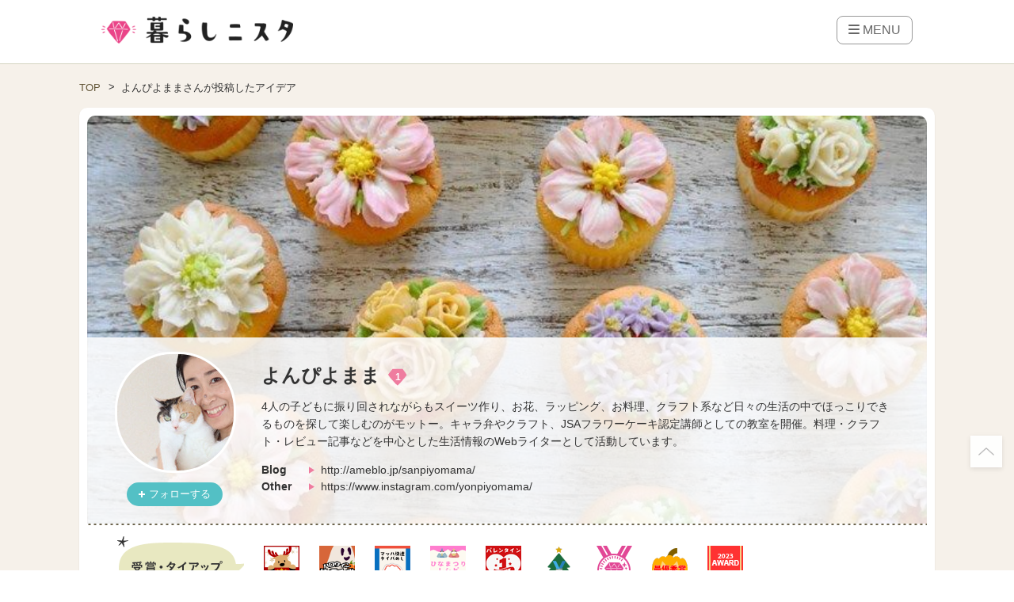

--- FILE ---
content_type: text/html; charset=UTF-8
request_url: https://kurashinista.jp/user_page/detail/910
body_size: 25355
content:
<!DOCTYPE html>
<html lang="ja" class="style-pc">

<head prefix="og: http://ogp.me/ns# fb: http://ogp.me/ns/fb# article: http://ogp.me/ns/article#">

    
    <script async src="https://pagead2.googlesyndication.com/pagead/js/adsbygoogle.js?client=ca-pub-2966049699991519" crossorigin="anonymous"></script>
    <link rel="preconnect" href="https://kurashinista.jp/"><link rel="preconnect" href="//img.kurashinista.jp/get/"><link rel="dns-prefetch" href="//static.ak.facebook.com">
<link rel="dns-prefetch" href="//s-static.ak.facebook.com">
<link rel="dns-prefetch" href="//www.facebook.com">
<link rel="dns-prefetch" href="//staticxx.facebook.com">
<link rel="dns-prefetch" href="//connect.facebook.net">
<link rel="dns-prefetch" href="//static.ak.fbcdn.net">
<link rel="dns-prefetch" href="//c.amazon-adsystem.com">
<link rel="dns-prefetch" href="//s.amazon-adsystem.com">
<link rel="dns-prefetch" href="//aax.amazon-adsystem.com">
<link rel="dns-prefetch" href="//ssl.gstatic.com">
<link rel="dns-prefetch" href="//adservice.google.com">
<link rel="dns-prefetch" href="//apis.google.com">
<link rel="dns-prefetch" href="//accounts.google.com">
<link rel="dns-prefetch" href="//pagead2.googlesyndication.com">
<link rel="dns-prefetch" href="//tpc.googlesyndication.com">
<link rel="dns-prefetch" href="//www.googletagmanager.com">
<link rel="dns-prefetch" href="//www.google-analytics.com">
<link rel="dns-prefetch" href="//www.googleadservices.com">
<link rel="dns-prefetch" href="//www.googletagservices.com">
<link rel="dns-prefetch" href="//oauth.googleusercontent.com">
<link rel="dns-prefetch" href="//ad.doubleclick.net">
<link rel="dns-prefetch" href="//bid.g.doubleclick.net">
<link rel="dns-prefetch" href="//securepubads.g.doubleclick.net">
<link rel="dns-prefetch" href="//googleads.g.doubleclick.net">
<link rel="dns-prefetch" href="//api.popin.cc">
<link rel="dns-prefetch" href="//jp.popin.cc">
<link rel="dns-prefetch" href="//discoveryplus.popin.cc">
<link rel="dns-prefetch" href="//i.popincdn.com">
<link rel="dns-prefetch" href="//cdn.treasuredata.com">
<link rel="dns-prefetch" href="//in.treasuredata.com">
<link rel="dns-prefetch" href="//twitter.com">
<link rel="dns-prefetch" href="//cdn.api.twitter.com">
<link rel="dns-prefetch" href="//platform.twitter.com">
<link rel="dns-prefetch" href="//p.twitter.com">
<link rel="dns-prefetch" href="//fastlane.rubiconproject.com">
<link rel="dns-prefetch" href="//s.update.rubiconproject.com">
<link rel="dns-prefetch" href="//ads.rubiconproject.com">
<link rel="dns-prefetch" href="//optimized-by.rubiconproject.com">
<link rel="dns-prefetch" href="//adntokyo.gunosy.com">
<link rel="dns-prefetch" href="//creatives.gunosy.com">
<link rel="dns-prefetch" href="//s-rtb.send.microad.jp">
<link rel="dns-prefetch" href="//aid.send.microad.jp">
<link rel="dns-prefetch" href="//cache.send.microad.jp">
<link rel="dns-prefetch" href="//s.yimg.com">
<link rel="dns-prefetch" href="//yads.c.yimg.jp">
<link rel="dns-prefetch" href="//s.yimg.jp">
<link rel="dns-prefetch" href="//sync.logly.co.jp">
<link rel="dns-prefetch" href="//l.logly.co.jp">
<link rel="dns-prefetch" href="//cdn.logly.co.jp">
<link rel="dns-prefetch" href="//lt.logly.co.jp">
<link rel="dns-prefetch" href="//sh.adingo.jp">
<link rel="dns-prefetch" href="//cdn-fluct.sh.adingo.jp">
<link rel="dns-prefetch" href="//i.adingo.jp">
<link rel="dns-prefetch" href="//cas.adapf.com">
<link rel="dns-prefetch" href="//cds.adapf.com">
<link rel="dns-prefetch" href="//rs.adapf.com">
<link rel="dns-prefetch" href="//bid.adpicker.net">
<link rel="dns-prefetch" href="//cdn.adpicker.net">
<link rel="dns-prefetch" href="//bopenbid.pubmatic.com">
<link rel="dns-prefetch" href="//hbopenbid.pubmatic.com">
<link rel="dns-prefetch" href="//sync.ad-stir.com">
<link rel="dns-prefetch" href="//ad.ad-stir.com">
<link rel="dns-prefetch" href="//js.ad-stir.com">
<link rel="dns-prefetch" href="//adsd-sync.amanad.adtdp.com">
<link rel="dns-prefetch" href="//serval-j.adtdp.com">
<link rel="dns-prefetch" href="//cdn.ampproject.org">
<link rel="dns-prefetch" href="//asset.f-tra.com">
<link rel="dns-prefetch" href="//js-agent.newrelic.com">
<link rel="dns-prefetch" href="//fw.adsafeprotected.com">
<link rel="dns-prefetch" href="//adserver-as.adtech.advertising.com">
<link rel="dns-prefetch" href="//d.socdm.com">
<link rel="dns-prefetch" href="//poets.dspcdn.com">
<link rel="dns-prefetch" href="//cdn.apvdr.com">
<link rel="dns-prefetch" href="//code.createjs.com">
<link rel="dns-prefetch" href="//cdn.ravenjs.com">
<link rel="dns-prefetch" href="//scdn.line-apps.com">
<link rel="dns-prefetch" href="//ib.adnxs.com">
<link rel="dns-prefetch" href="//adn-d.sp.gmossp-sp.jp">
<link rel="dns-prefetch" href="//hbw.adjust-net.jp">
<link rel="dns-prefetch" href="//bam.nr-data.net">
<link rel="dns-prefetch" href="//c1.rfihub.net">
<link rel="dns-prefetch" href="//d.line-scdn.net">
<link rel="dns-prefetch" href="//s0.2mdn.net">
<link rel="dns-prefetch" href="//willgate-publisher-d.openx.net">
<link rel="dns-prefetch" href="//a.teads.tv">

    <title>よんぴよままさんが投稿したアイデア｜暮らしニスタ</title>

    <meta charset="utf-8"/><script type="text/javascript">(window.NREUM||(NREUM={})).init={ajax:{deny_list:["bam.nr-data.net"]},feature_flags:["soft_nav"]};(window.NREUM||(NREUM={})).loader_config={licenseKey:"4d5ba091d8",applicationID:"488818622",browserID:"491306695"};;/*! For license information please see nr-loader-rum-1.307.0.min.js.LICENSE.txt */
(()=>{var e,t,r={163:(e,t,r)=>{"use strict";r.d(t,{j:()=>E});var n=r(384),i=r(1741);var a=r(2555);r(860).K7.genericEvents;const s="experimental.resources",o="register",c=e=>{if(!e||"string"!=typeof e)return!1;try{document.createDocumentFragment().querySelector(e)}catch{return!1}return!0};var d=r(2614),u=r(944),l=r(8122);const f="[data-nr-mask]",g=e=>(0,l.a)(e,(()=>{const e={feature_flags:[],experimental:{allow_registered_children:!1,resources:!1},mask_selector:"*",block_selector:"[data-nr-block]",mask_input_options:{color:!1,date:!1,"datetime-local":!1,email:!1,month:!1,number:!1,range:!1,search:!1,tel:!1,text:!1,time:!1,url:!1,week:!1,textarea:!1,select:!1,password:!0}};return{ajax:{deny_list:void 0,block_internal:!0,enabled:!0,autoStart:!0},api:{get allow_registered_children(){return e.feature_flags.includes(o)||e.experimental.allow_registered_children},set allow_registered_children(t){e.experimental.allow_registered_children=t},duplicate_registered_data:!1},browser_consent_mode:{enabled:!1},distributed_tracing:{enabled:void 0,exclude_newrelic_header:void 0,cors_use_newrelic_header:void 0,cors_use_tracecontext_headers:void 0,allowed_origins:void 0},get feature_flags(){return e.feature_flags},set feature_flags(t){e.feature_flags=t},generic_events:{enabled:!0,autoStart:!0},harvest:{interval:30},jserrors:{enabled:!0,autoStart:!0},logging:{enabled:!0,autoStart:!0},metrics:{enabled:!0,autoStart:!0},obfuscate:void 0,page_action:{enabled:!0},page_view_event:{enabled:!0,autoStart:!0},page_view_timing:{enabled:!0,autoStart:!0},performance:{capture_marks:!1,capture_measures:!1,capture_detail:!0,resources:{get enabled(){return e.feature_flags.includes(s)||e.experimental.resources},set enabled(t){e.experimental.resources=t},asset_types:[],first_party_domains:[],ignore_newrelic:!0}},privacy:{cookies_enabled:!0},proxy:{assets:void 0,beacon:void 0},session:{expiresMs:d.wk,inactiveMs:d.BB},session_replay:{autoStart:!0,enabled:!1,preload:!1,sampling_rate:10,error_sampling_rate:100,collect_fonts:!1,inline_images:!1,fix_stylesheets:!0,mask_all_inputs:!0,get mask_text_selector(){return e.mask_selector},set mask_text_selector(t){c(t)?e.mask_selector="".concat(t,",").concat(f):""===t||null===t?e.mask_selector=f:(0,u.R)(5,t)},get block_class(){return"nr-block"},get ignore_class(){return"nr-ignore"},get mask_text_class(){return"nr-mask"},get block_selector(){return e.block_selector},set block_selector(t){c(t)?e.block_selector+=",".concat(t):""!==t&&(0,u.R)(6,t)},get mask_input_options(){return e.mask_input_options},set mask_input_options(t){t&&"object"==typeof t?e.mask_input_options={...t,password:!0}:(0,u.R)(7,t)}},session_trace:{enabled:!0,autoStart:!0},soft_navigations:{enabled:!0,autoStart:!0},spa:{enabled:!0,autoStart:!0},ssl:void 0,user_actions:{enabled:!0,elementAttributes:["id","className","tagName","type"]}}})());var p=r(6154),m=r(9324);let h=0;const v={buildEnv:m.F3,distMethod:m.Xs,version:m.xv,originTime:p.WN},b={consented:!1},y={appMetadata:{},get consented(){return this.session?.state?.consent||b.consented},set consented(e){b.consented=e},customTransaction:void 0,denyList:void 0,disabled:!1,harvester:void 0,isolatedBacklog:!1,isRecording:!1,loaderType:void 0,maxBytes:3e4,obfuscator:void 0,onerror:void 0,ptid:void 0,releaseIds:{},session:void 0,timeKeeper:void 0,registeredEntities:[],jsAttributesMetadata:{bytes:0},get harvestCount(){return++h}},_=e=>{const t=(0,l.a)(e,y),r=Object.keys(v).reduce((e,t)=>(e[t]={value:v[t],writable:!1,configurable:!0,enumerable:!0},e),{});return Object.defineProperties(t,r)};var w=r(5701);const x=e=>{const t=e.startsWith("http");e+="/",r.p=t?e:"https://"+e};var R=r(7836),k=r(3241);const A={accountID:void 0,trustKey:void 0,agentID:void 0,licenseKey:void 0,applicationID:void 0,xpid:void 0},S=e=>(0,l.a)(e,A),T=new Set;function E(e,t={},r,s){let{init:o,info:c,loader_config:d,runtime:u={},exposed:l=!0}=t;if(!c){const e=(0,n.pV)();o=e.init,c=e.info,d=e.loader_config}e.init=g(o||{}),e.loader_config=S(d||{}),c.jsAttributes??={},p.bv&&(c.jsAttributes.isWorker=!0),e.info=(0,a.D)(c);const f=e.init,m=[c.beacon,c.errorBeacon];T.has(e.agentIdentifier)||(f.proxy.assets&&(x(f.proxy.assets),m.push(f.proxy.assets)),f.proxy.beacon&&m.push(f.proxy.beacon),e.beacons=[...m],function(e){const t=(0,n.pV)();Object.getOwnPropertyNames(i.W.prototype).forEach(r=>{const n=i.W.prototype[r];if("function"!=typeof n||"constructor"===n)return;let a=t[r];e[r]&&!1!==e.exposed&&"micro-agent"!==e.runtime?.loaderType&&(t[r]=(...t)=>{const n=e[r](...t);return a?a(...t):n})})}(e),(0,n.US)("activatedFeatures",w.B)),u.denyList=[...f.ajax.deny_list||[],...f.ajax.block_internal?m:[]],u.ptid=e.agentIdentifier,u.loaderType=r,e.runtime=_(u),T.has(e.agentIdentifier)||(e.ee=R.ee.get(e.agentIdentifier),e.exposed=l,(0,k.W)({agentIdentifier:e.agentIdentifier,drained:!!w.B?.[e.agentIdentifier],type:"lifecycle",name:"initialize",feature:void 0,data:e.config})),T.add(e.agentIdentifier)}},384:(e,t,r)=>{"use strict";r.d(t,{NT:()=>s,US:()=>u,Zm:()=>o,bQ:()=>d,dV:()=>c,pV:()=>l});var n=r(6154),i=r(1863),a=r(1910);const s={beacon:"bam.nr-data.net",errorBeacon:"bam.nr-data.net"};function o(){return n.gm.NREUM||(n.gm.NREUM={}),void 0===n.gm.newrelic&&(n.gm.newrelic=n.gm.NREUM),n.gm.NREUM}function c(){let e=o();return e.o||(e.o={ST:n.gm.setTimeout,SI:n.gm.setImmediate||n.gm.setInterval,CT:n.gm.clearTimeout,XHR:n.gm.XMLHttpRequest,REQ:n.gm.Request,EV:n.gm.Event,PR:n.gm.Promise,MO:n.gm.MutationObserver,FETCH:n.gm.fetch,WS:n.gm.WebSocket},(0,a.i)(...Object.values(e.o))),e}function d(e,t){let r=o();r.initializedAgents??={},t.initializedAt={ms:(0,i.t)(),date:new Date},r.initializedAgents[e]=t}function u(e,t){o()[e]=t}function l(){return function(){let e=o();const t=e.info||{};e.info={beacon:s.beacon,errorBeacon:s.errorBeacon,...t}}(),function(){let e=o();const t=e.init||{};e.init={...t}}(),c(),function(){let e=o();const t=e.loader_config||{};e.loader_config={...t}}(),o()}},782:(e,t,r)=>{"use strict";r.d(t,{T:()=>n});const n=r(860).K7.pageViewTiming},860:(e,t,r)=>{"use strict";r.d(t,{$J:()=>u,K7:()=>c,P3:()=>d,XX:()=>i,Yy:()=>o,df:()=>a,qY:()=>n,v4:()=>s});const n="events",i="jserrors",a="browser/blobs",s="rum",o="browser/logs",c={ajax:"ajax",genericEvents:"generic_events",jserrors:i,logging:"logging",metrics:"metrics",pageAction:"page_action",pageViewEvent:"page_view_event",pageViewTiming:"page_view_timing",sessionReplay:"session_replay",sessionTrace:"session_trace",softNav:"soft_navigations",spa:"spa"},d={[c.pageViewEvent]:1,[c.pageViewTiming]:2,[c.metrics]:3,[c.jserrors]:4,[c.spa]:5,[c.ajax]:6,[c.sessionTrace]:7,[c.softNav]:8,[c.sessionReplay]:9,[c.logging]:10,[c.genericEvents]:11},u={[c.pageViewEvent]:s,[c.pageViewTiming]:n,[c.ajax]:n,[c.spa]:n,[c.softNav]:n,[c.metrics]:i,[c.jserrors]:i,[c.sessionTrace]:a,[c.sessionReplay]:a,[c.logging]:o,[c.genericEvents]:"ins"}},944:(e,t,r)=>{"use strict";r.d(t,{R:()=>i});var n=r(3241);function i(e,t){"function"==typeof console.debug&&(console.debug("New Relic Warning: https://github.com/newrelic/newrelic-browser-agent/blob/main/docs/warning-codes.md#".concat(e),t),(0,n.W)({agentIdentifier:null,drained:null,type:"data",name:"warn",feature:"warn",data:{code:e,secondary:t}}))}},1687:(e,t,r)=>{"use strict";r.d(t,{Ak:()=>d,Ze:()=>f,x3:()=>u});var n=r(3241),i=r(7836),a=r(3606),s=r(860),o=r(2646);const c={};function d(e,t){const r={staged:!1,priority:s.P3[t]||0};l(e),c[e].get(t)||c[e].set(t,r)}function u(e,t){e&&c[e]&&(c[e].get(t)&&c[e].delete(t),p(e,t,!1),c[e].size&&g(e))}function l(e){if(!e)throw new Error("agentIdentifier required");c[e]||(c[e]=new Map)}function f(e="",t="feature",r=!1){if(l(e),!e||!c[e].get(t)||r)return p(e,t);c[e].get(t).staged=!0,g(e)}function g(e){const t=Array.from(c[e]);t.every(([e,t])=>t.staged)&&(t.sort((e,t)=>e[1].priority-t[1].priority),t.forEach(([t])=>{c[e].delete(t),p(e,t)}))}function p(e,t,r=!0){const s=e?i.ee.get(e):i.ee,c=a.i.handlers;if(!s.aborted&&s.backlog&&c){if((0,n.W)({agentIdentifier:e,type:"lifecycle",name:"drain",feature:t}),r){const e=s.backlog[t],r=c[t];if(r){for(let t=0;e&&t<e.length;++t)m(e[t],r);Object.entries(r).forEach(([e,t])=>{Object.values(t||{}).forEach(t=>{t[0]?.on&&t[0]?.context()instanceof o.y&&t[0].on(e,t[1])})})}}s.isolatedBacklog||delete c[t],s.backlog[t]=null,s.emit("drain-"+t,[])}}function m(e,t){var r=e[1];Object.values(t[r]||{}).forEach(t=>{var r=e[0];if(t[0]===r){var n=t[1],i=e[3],a=e[2];n.apply(i,a)}})}},1738:(e,t,r)=>{"use strict";r.d(t,{U:()=>g,Y:()=>f});var n=r(3241),i=r(9908),a=r(1863),s=r(944),o=r(5701),c=r(3969),d=r(8362),u=r(860),l=r(4261);function f(e,t,r,a){const f=a||r;!f||f[e]&&f[e]!==d.d.prototype[e]||(f[e]=function(){(0,i.p)(c.xV,["API/"+e+"/called"],void 0,u.K7.metrics,r.ee),(0,n.W)({agentIdentifier:r.agentIdentifier,drained:!!o.B?.[r.agentIdentifier],type:"data",name:"api",feature:l.Pl+e,data:{}});try{return t.apply(this,arguments)}catch(e){(0,s.R)(23,e)}})}function g(e,t,r,n,s){const o=e.info;null===r?delete o.jsAttributes[t]:o.jsAttributes[t]=r,(s||null===r)&&(0,i.p)(l.Pl+n,[(0,a.t)(),t,r],void 0,"session",e.ee)}},1741:(e,t,r)=>{"use strict";r.d(t,{W:()=>a});var n=r(944),i=r(4261);class a{#e(e,...t){if(this[e]!==a.prototype[e])return this[e](...t);(0,n.R)(35,e)}addPageAction(e,t){return this.#e(i.hG,e,t)}register(e){return this.#e(i.eY,e)}recordCustomEvent(e,t){return this.#e(i.fF,e,t)}setPageViewName(e,t){return this.#e(i.Fw,e,t)}setCustomAttribute(e,t,r){return this.#e(i.cD,e,t,r)}noticeError(e,t){return this.#e(i.o5,e,t)}setUserId(e,t=!1){return this.#e(i.Dl,e,t)}setApplicationVersion(e){return this.#e(i.nb,e)}setErrorHandler(e){return this.#e(i.bt,e)}addRelease(e,t){return this.#e(i.k6,e,t)}log(e,t){return this.#e(i.$9,e,t)}start(){return this.#e(i.d3)}finished(e){return this.#e(i.BL,e)}recordReplay(){return this.#e(i.CH)}pauseReplay(){return this.#e(i.Tb)}addToTrace(e){return this.#e(i.U2,e)}setCurrentRouteName(e){return this.#e(i.PA,e)}interaction(e){return this.#e(i.dT,e)}wrapLogger(e,t,r){return this.#e(i.Wb,e,t,r)}measure(e,t){return this.#e(i.V1,e,t)}consent(e){return this.#e(i.Pv,e)}}},1863:(e,t,r)=>{"use strict";function n(){return Math.floor(performance.now())}r.d(t,{t:()=>n})},1910:(e,t,r)=>{"use strict";r.d(t,{i:()=>a});var n=r(944);const i=new Map;function a(...e){return e.every(e=>{if(i.has(e))return i.get(e);const t="function"==typeof e?e.toString():"",r=t.includes("[native code]"),a=t.includes("nrWrapper");return r||a||(0,n.R)(64,e?.name||t),i.set(e,r),r})}},2555:(e,t,r)=>{"use strict";r.d(t,{D:()=>o,f:()=>s});var n=r(384),i=r(8122);const a={beacon:n.NT.beacon,errorBeacon:n.NT.errorBeacon,licenseKey:void 0,applicationID:void 0,sa:void 0,queueTime:void 0,applicationTime:void 0,ttGuid:void 0,user:void 0,account:void 0,product:void 0,extra:void 0,jsAttributes:{},userAttributes:void 0,atts:void 0,transactionName:void 0,tNamePlain:void 0};function s(e){try{return!!e.licenseKey&&!!e.errorBeacon&&!!e.applicationID}catch(e){return!1}}const o=e=>(0,i.a)(e,a)},2614:(e,t,r)=>{"use strict";r.d(t,{BB:()=>s,H3:()=>n,g:()=>d,iL:()=>c,tS:()=>o,uh:()=>i,wk:()=>a});const n="NRBA",i="SESSION",a=144e5,s=18e5,o={STARTED:"session-started",PAUSE:"session-pause",RESET:"session-reset",RESUME:"session-resume",UPDATE:"session-update"},c={SAME_TAB:"same-tab",CROSS_TAB:"cross-tab"},d={OFF:0,FULL:1,ERROR:2}},2646:(e,t,r)=>{"use strict";r.d(t,{y:()=>n});class n{constructor(e){this.contextId=e}}},2843:(e,t,r)=>{"use strict";r.d(t,{G:()=>a,u:()=>i});var n=r(3878);function i(e,t=!1,r,i){(0,n.DD)("visibilitychange",function(){if(t)return void("hidden"===document.visibilityState&&e());e(document.visibilityState)},r,i)}function a(e,t,r){(0,n.sp)("pagehide",e,t,r)}},3241:(e,t,r)=>{"use strict";r.d(t,{W:()=>a});var n=r(6154);const i="newrelic";function a(e={}){try{n.gm.dispatchEvent(new CustomEvent(i,{detail:e}))}catch(e){}}},3606:(e,t,r)=>{"use strict";r.d(t,{i:()=>a});var n=r(9908);a.on=s;var i=a.handlers={};function a(e,t,r,a){s(a||n.d,i,e,t,r)}function s(e,t,r,i,a){a||(a="feature"),e||(e=n.d);var s=t[a]=t[a]||{};(s[r]=s[r]||[]).push([e,i])}},3878:(e,t,r)=>{"use strict";function n(e,t){return{capture:e,passive:!1,signal:t}}function i(e,t,r=!1,i){window.addEventListener(e,t,n(r,i))}function a(e,t,r=!1,i){document.addEventListener(e,t,n(r,i))}r.d(t,{DD:()=>a,jT:()=>n,sp:()=>i})},3969:(e,t,r)=>{"use strict";r.d(t,{TZ:()=>n,XG:()=>o,rs:()=>i,xV:()=>s,z_:()=>a});const n=r(860).K7.metrics,i="sm",a="cm",s="storeSupportabilityMetrics",o="storeEventMetrics"},4234:(e,t,r)=>{"use strict";r.d(t,{W:()=>a});var n=r(7836),i=r(1687);class a{constructor(e,t){this.agentIdentifier=e,this.ee=n.ee.get(e),this.featureName=t,this.blocked=!1}deregisterDrain(){(0,i.x3)(this.agentIdentifier,this.featureName)}}},4261:(e,t,r)=>{"use strict";r.d(t,{$9:()=>d,BL:()=>o,CH:()=>g,Dl:()=>_,Fw:()=>y,PA:()=>h,Pl:()=>n,Pv:()=>k,Tb:()=>l,U2:()=>a,V1:()=>R,Wb:()=>x,bt:()=>b,cD:()=>v,d3:()=>w,dT:()=>c,eY:()=>p,fF:()=>f,hG:()=>i,k6:()=>s,nb:()=>m,o5:()=>u});const n="api-",i="addPageAction",a="addToTrace",s="addRelease",o="finished",c="interaction",d="log",u="noticeError",l="pauseReplay",f="recordCustomEvent",g="recordReplay",p="register",m="setApplicationVersion",h="setCurrentRouteName",v="setCustomAttribute",b="setErrorHandler",y="setPageViewName",_="setUserId",w="start",x="wrapLogger",R="measure",k="consent"},5289:(e,t,r)=>{"use strict";r.d(t,{GG:()=>s,Qr:()=>c,sB:()=>o});var n=r(3878),i=r(6389);function a(){return"undefined"==typeof document||"complete"===document.readyState}function s(e,t){if(a())return e();const r=(0,i.J)(e),s=setInterval(()=>{a()&&(clearInterval(s),r())},500);(0,n.sp)("load",r,t)}function o(e){if(a())return e();(0,n.DD)("DOMContentLoaded",e)}function c(e){if(a())return e();(0,n.sp)("popstate",e)}},5607:(e,t,r)=>{"use strict";r.d(t,{W:()=>n});const n=(0,r(9566).bz)()},5701:(e,t,r)=>{"use strict";r.d(t,{B:()=>a,t:()=>s});var n=r(3241);const i=new Set,a={};function s(e,t){const r=t.agentIdentifier;a[r]??={},e&&"object"==typeof e&&(i.has(r)||(t.ee.emit("rumresp",[e]),a[r]=e,i.add(r),(0,n.W)({agentIdentifier:r,loaded:!0,drained:!0,type:"lifecycle",name:"load",feature:void 0,data:e})))}},6154:(e,t,r)=>{"use strict";r.d(t,{OF:()=>c,RI:()=>i,WN:()=>u,bv:()=>a,eN:()=>l,gm:()=>s,mw:()=>o,sb:()=>d});var n=r(1863);const i="undefined"!=typeof window&&!!window.document,a="undefined"!=typeof WorkerGlobalScope&&("undefined"!=typeof self&&self instanceof WorkerGlobalScope&&self.navigator instanceof WorkerNavigator||"undefined"!=typeof globalThis&&globalThis instanceof WorkerGlobalScope&&globalThis.navigator instanceof WorkerNavigator),s=i?window:"undefined"!=typeof WorkerGlobalScope&&("undefined"!=typeof self&&self instanceof WorkerGlobalScope&&self||"undefined"!=typeof globalThis&&globalThis instanceof WorkerGlobalScope&&globalThis),o=Boolean("hidden"===s?.document?.visibilityState),c=/iPad|iPhone|iPod/.test(s.navigator?.userAgent),d=c&&"undefined"==typeof SharedWorker,u=((()=>{const e=s.navigator?.userAgent?.match(/Firefox[/\s](\d+\.\d+)/);Array.isArray(e)&&e.length>=2&&e[1]})(),Date.now()-(0,n.t)()),l=()=>"undefined"!=typeof PerformanceNavigationTiming&&s?.performance?.getEntriesByType("navigation")?.[0]?.responseStart},6389:(e,t,r)=>{"use strict";function n(e,t=500,r={}){const n=r?.leading||!1;let i;return(...r)=>{n&&void 0===i&&(e.apply(this,r),i=setTimeout(()=>{i=clearTimeout(i)},t)),n||(clearTimeout(i),i=setTimeout(()=>{e.apply(this,r)},t))}}function i(e){let t=!1;return(...r)=>{t||(t=!0,e.apply(this,r))}}r.d(t,{J:()=>i,s:()=>n})},6630:(e,t,r)=>{"use strict";r.d(t,{T:()=>n});const n=r(860).K7.pageViewEvent},7699:(e,t,r)=>{"use strict";r.d(t,{It:()=>a,KC:()=>o,No:()=>i,qh:()=>s});var n=r(860);const i=16e3,a=1e6,s="SESSION_ERROR",o={[n.K7.logging]:!0,[n.K7.genericEvents]:!1,[n.K7.jserrors]:!1,[n.K7.ajax]:!1}},7836:(e,t,r)=>{"use strict";r.d(t,{P:()=>o,ee:()=>c});var n=r(384),i=r(8990),a=r(2646),s=r(5607);const o="nr@context:".concat(s.W),c=function e(t,r){var n={},s={},u={},l=!1;try{l=16===r.length&&d.initializedAgents?.[r]?.runtime.isolatedBacklog}catch(e){}var f={on:p,addEventListener:p,removeEventListener:function(e,t){var r=n[e];if(!r)return;for(var i=0;i<r.length;i++)r[i]===t&&r.splice(i,1)},emit:function(e,r,n,i,a){!1!==a&&(a=!0);if(c.aborted&&!i)return;t&&a&&t.emit(e,r,n);var o=g(n);m(e).forEach(e=>{e.apply(o,r)});var d=v()[s[e]];d&&d.push([f,e,r,o]);return o},get:h,listeners:m,context:g,buffer:function(e,t){const r=v();if(t=t||"feature",f.aborted)return;Object.entries(e||{}).forEach(([e,n])=>{s[n]=t,t in r||(r[t]=[])})},abort:function(){f._aborted=!0,Object.keys(f.backlog).forEach(e=>{delete f.backlog[e]})},isBuffering:function(e){return!!v()[s[e]]},debugId:r,backlog:l?{}:t&&"object"==typeof t.backlog?t.backlog:{},isolatedBacklog:l};return Object.defineProperty(f,"aborted",{get:()=>{let e=f._aborted||!1;return e||(t&&(e=t.aborted),e)}}),f;function g(e){return e&&e instanceof a.y?e:e?(0,i.I)(e,o,()=>new a.y(o)):new a.y(o)}function p(e,t){n[e]=m(e).concat(t)}function m(e){return n[e]||[]}function h(t){return u[t]=u[t]||e(f,t)}function v(){return f.backlog}}(void 0,"globalEE"),d=(0,n.Zm)();d.ee||(d.ee=c)},8122:(e,t,r)=>{"use strict";r.d(t,{a:()=>i});var n=r(944);function i(e,t){try{if(!e||"object"!=typeof e)return(0,n.R)(3);if(!t||"object"!=typeof t)return(0,n.R)(4);const r=Object.create(Object.getPrototypeOf(t),Object.getOwnPropertyDescriptors(t)),a=0===Object.keys(r).length?e:r;for(let s in a)if(void 0!==e[s])try{if(null===e[s]){r[s]=null;continue}Array.isArray(e[s])&&Array.isArray(t[s])?r[s]=Array.from(new Set([...e[s],...t[s]])):"object"==typeof e[s]&&"object"==typeof t[s]?r[s]=i(e[s],t[s]):r[s]=e[s]}catch(e){r[s]||(0,n.R)(1,e)}return r}catch(e){(0,n.R)(2,e)}}},8362:(e,t,r)=>{"use strict";r.d(t,{d:()=>a});var n=r(9566),i=r(1741);class a extends i.W{agentIdentifier=(0,n.LA)(16)}},8374:(e,t,r)=>{r.nc=(()=>{try{return document?.currentScript?.nonce}catch(e){}return""})()},8990:(e,t,r)=>{"use strict";r.d(t,{I:()=>i});var n=Object.prototype.hasOwnProperty;function i(e,t,r){if(n.call(e,t))return e[t];var i=r();if(Object.defineProperty&&Object.keys)try{return Object.defineProperty(e,t,{value:i,writable:!0,enumerable:!1}),i}catch(e){}return e[t]=i,i}},9324:(e,t,r)=>{"use strict";r.d(t,{F3:()=>i,Xs:()=>a,xv:()=>n});const n="1.307.0",i="PROD",a="CDN"},9566:(e,t,r)=>{"use strict";r.d(t,{LA:()=>o,bz:()=>s});var n=r(6154);const i="xxxxxxxx-xxxx-4xxx-yxxx-xxxxxxxxxxxx";function a(e,t){return e?15&e[t]:16*Math.random()|0}function s(){const e=n.gm?.crypto||n.gm?.msCrypto;let t,r=0;return e&&e.getRandomValues&&(t=e.getRandomValues(new Uint8Array(30))),i.split("").map(e=>"x"===e?a(t,r++).toString(16):"y"===e?(3&a()|8).toString(16):e).join("")}function o(e){const t=n.gm?.crypto||n.gm?.msCrypto;let r,i=0;t&&t.getRandomValues&&(r=t.getRandomValues(new Uint8Array(e)));const s=[];for(var o=0;o<e;o++)s.push(a(r,i++).toString(16));return s.join("")}},9908:(e,t,r)=>{"use strict";r.d(t,{d:()=>n,p:()=>i});var n=r(7836).ee.get("handle");function i(e,t,r,i,a){a?(a.buffer([e],i),a.emit(e,t,r)):(n.buffer([e],i),n.emit(e,t,r))}}},n={};function i(e){var t=n[e];if(void 0!==t)return t.exports;var a=n[e]={exports:{}};return r[e](a,a.exports,i),a.exports}i.m=r,i.d=(e,t)=>{for(var r in t)i.o(t,r)&&!i.o(e,r)&&Object.defineProperty(e,r,{enumerable:!0,get:t[r]})},i.f={},i.e=e=>Promise.all(Object.keys(i.f).reduce((t,r)=>(i.f[r](e,t),t),[])),i.u=e=>"nr-rum-1.307.0.min.js",i.o=(e,t)=>Object.prototype.hasOwnProperty.call(e,t),e={},t="NRBA-1.307.0.PROD:",i.l=(r,n,a,s)=>{if(e[r])e[r].push(n);else{var o,c;if(void 0!==a)for(var d=document.getElementsByTagName("script"),u=0;u<d.length;u++){var l=d[u];if(l.getAttribute("src")==r||l.getAttribute("data-webpack")==t+a){o=l;break}}if(!o){c=!0;var f={296:"sha512-3EXXyZqgAupfCzApe8jx8MLgGn3TbzhyI1Jve2HiIeHZU3eYpQT4hF0fMRkBBDdQT8+b9YmzmeYUZ4Q/8KBSNg=="};(o=document.createElement("script")).charset="utf-8",i.nc&&o.setAttribute("nonce",i.nc),o.setAttribute("data-webpack",t+a),o.src=r,0!==o.src.indexOf(window.location.origin+"/")&&(o.crossOrigin="anonymous"),f[s]&&(o.integrity=f[s])}e[r]=[n];var g=(t,n)=>{o.onerror=o.onload=null,clearTimeout(p);var i=e[r];if(delete e[r],o.parentNode&&o.parentNode.removeChild(o),i&&i.forEach(e=>e(n)),t)return t(n)},p=setTimeout(g.bind(null,void 0,{type:"timeout",target:o}),12e4);o.onerror=g.bind(null,o.onerror),o.onload=g.bind(null,o.onload),c&&document.head.appendChild(o)}},i.r=e=>{"undefined"!=typeof Symbol&&Symbol.toStringTag&&Object.defineProperty(e,Symbol.toStringTag,{value:"Module"}),Object.defineProperty(e,"__esModule",{value:!0})},i.p="https://js-agent.newrelic.com/",(()=>{var e={374:0,840:0};i.f.j=(t,r)=>{var n=i.o(e,t)?e[t]:void 0;if(0!==n)if(n)r.push(n[2]);else{var a=new Promise((r,i)=>n=e[t]=[r,i]);r.push(n[2]=a);var s=i.p+i.u(t),o=new Error;i.l(s,r=>{if(i.o(e,t)&&(0!==(n=e[t])&&(e[t]=void 0),n)){var a=r&&("load"===r.type?"missing":r.type),s=r&&r.target&&r.target.src;o.message="Loading chunk "+t+" failed: ("+a+": "+s+")",o.name="ChunkLoadError",o.type=a,o.request=s,n[1](o)}},"chunk-"+t,t)}};var t=(t,r)=>{var n,a,[s,o,c]=r,d=0;if(s.some(t=>0!==e[t])){for(n in o)i.o(o,n)&&(i.m[n]=o[n]);if(c)c(i)}for(t&&t(r);d<s.length;d++)a=s[d],i.o(e,a)&&e[a]&&e[a][0](),e[a]=0},r=self["webpackChunk:NRBA-1.307.0.PROD"]=self["webpackChunk:NRBA-1.307.0.PROD"]||[];r.forEach(t.bind(null,0)),r.push=t.bind(null,r.push.bind(r))})(),(()=>{"use strict";i(8374);var e=i(8362),t=i(860);const r=Object.values(t.K7);var n=i(163);var a=i(9908),s=i(1863),o=i(4261),c=i(1738);var d=i(1687),u=i(4234),l=i(5289),f=i(6154),g=i(944),p=i(384);const m=e=>f.RI&&!0===e?.privacy.cookies_enabled;function h(e){return!!(0,p.dV)().o.MO&&m(e)&&!0===e?.session_trace.enabled}var v=i(6389),b=i(7699);class y extends u.W{constructor(e,t){super(e.agentIdentifier,t),this.agentRef=e,this.abortHandler=void 0,this.featAggregate=void 0,this.loadedSuccessfully=void 0,this.onAggregateImported=new Promise(e=>{this.loadedSuccessfully=e}),this.deferred=Promise.resolve(),!1===e.init[this.featureName].autoStart?this.deferred=new Promise((t,r)=>{this.ee.on("manual-start-all",(0,v.J)(()=>{(0,d.Ak)(e.agentIdentifier,this.featureName),t()}))}):(0,d.Ak)(e.agentIdentifier,t)}importAggregator(e,t,r={}){if(this.featAggregate)return;const n=async()=>{let n;await this.deferred;try{if(m(e.init)){const{setupAgentSession:t}=await i.e(296).then(i.bind(i,3305));n=t(e)}}catch(e){(0,g.R)(20,e),this.ee.emit("internal-error",[e]),(0,a.p)(b.qh,[e],void 0,this.featureName,this.ee)}try{if(!this.#t(this.featureName,n,e.init))return(0,d.Ze)(this.agentIdentifier,this.featureName),void this.loadedSuccessfully(!1);const{Aggregate:i}=await t();this.featAggregate=new i(e,r),e.runtime.harvester.initializedAggregates.push(this.featAggregate),this.loadedSuccessfully(!0)}catch(e){(0,g.R)(34,e),this.abortHandler?.(),(0,d.Ze)(this.agentIdentifier,this.featureName,!0),this.loadedSuccessfully(!1),this.ee&&this.ee.abort()}};f.RI?(0,l.GG)(()=>n(),!0):n()}#t(e,r,n){if(this.blocked)return!1;switch(e){case t.K7.sessionReplay:return h(n)&&!!r;case t.K7.sessionTrace:return!!r;default:return!0}}}var _=i(6630),w=i(2614),x=i(3241);class R extends y{static featureName=_.T;constructor(e){var t;super(e,_.T),this.setupInspectionEvents(e.agentIdentifier),t=e,(0,c.Y)(o.Fw,function(e,r){"string"==typeof e&&("/"!==e.charAt(0)&&(e="/"+e),t.runtime.customTransaction=(r||"http://custom.transaction")+e,(0,a.p)(o.Pl+o.Fw,[(0,s.t)()],void 0,void 0,t.ee))},t),this.importAggregator(e,()=>i.e(296).then(i.bind(i,3943)))}setupInspectionEvents(e){const t=(t,r)=>{t&&(0,x.W)({agentIdentifier:e,timeStamp:t.timeStamp,loaded:"complete"===t.target.readyState,type:"window",name:r,data:t.target.location+""})};(0,l.sB)(e=>{t(e,"DOMContentLoaded")}),(0,l.GG)(e=>{t(e,"load")}),(0,l.Qr)(e=>{t(e,"navigate")}),this.ee.on(w.tS.UPDATE,(t,r)=>{(0,x.W)({agentIdentifier:e,type:"lifecycle",name:"session",data:r})})}}class k extends e.d{constructor(e){var t;(super(),f.gm)?(this.features={},(0,p.bQ)(this.agentIdentifier,this),this.desiredFeatures=new Set(e.features||[]),this.desiredFeatures.add(R),(0,n.j)(this,e,e.loaderType||"agent"),t=this,(0,c.Y)(o.cD,function(e,r,n=!1){if("string"==typeof e){if(["string","number","boolean"].includes(typeof r)||null===r)return(0,c.U)(t,e,r,o.cD,n);(0,g.R)(40,typeof r)}else(0,g.R)(39,typeof e)},t),function(e){(0,c.Y)(o.Dl,function(t,r=!1){if("string"!=typeof t&&null!==t)return void(0,g.R)(41,typeof t);const n=e.info.jsAttributes["enduser.id"];r&&null!=n&&n!==t?(0,a.p)(o.Pl+"setUserIdAndResetSession",[t],void 0,"session",e.ee):(0,c.U)(e,"enduser.id",t,o.Dl,!0)},e)}(this),function(e){(0,c.Y)(o.nb,function(t){if("string"==typeof t||null===t)return(0,c.U)(e,"application.version",t,o.nb,!1);(0,g.R)(42,typeof t)},e)}(this),function(e){(0,c.Y)(o.d3,function(){e.ee.emit("manual-start-all")},e)}(this),function(e){(0,c.Y)(o.Pv,function(t=!0){if("boolean"==typeof t){if((0,a.p)(o.Pl+o.Pv,[t],void 0,"session",e.ee),e.runtime.consented=t,t){const t=e.features.page_view_event;t.onAggregateImported.then(e=>{const r=t.featAggregate;e&&!r.sentRum&&r.sendRum()})}}else(0,g.R)(65,typeof t)},e)}(this),this.run()):(0,g.R)(21)}get config(){return{info:this.info,init:this.init,loader_config:this.loader_config,runtime:this.runtime}}get api(){return this}run(){try{const e=function(e){const t={};return r.forEach(r=>{t[r]=!!e[r]?.enabled}),t}(this.init),n=[...this.desiredFeatures];n.sort((e,r)=>t.P3[e.featureName]-t.P3[r.featureName]),n.forEach(r=>{if(!e[r.featureName]&&r.featureName!==t.K7.pageViewEvent)return;if(r.featureName===t.K7.spa)return void(0,g.R)(67);const n=function(e){switch(e){case t.K7.ajax:return[t.K7.jserrors];case t.K7.sessionTrace:return[t.K7.ajax,t.K7.pageViewEvent];case t.K7.sessionReplay:return[t.K7.sessionTrace];case t.K7.pageViewTiming:return[t.K7.pageViewEvent];default:return[]}}(r.featureName).filter(e=>!(e in this.features));n.length>0&&(0,g.R)(36,{targetFeature:r.featureName,missingDependencies:n}),this.features[r.featureName]=new r(this)})}catch(e){(0,g.R)(22,e);for(const e in this.features)this.features[e].abortHandler?.();const t=(0,p.Zm)();delete t.initializedAgents[this.agentIdentifier]?.features,delete this.sharedAggregator;return t.ee.get(this.agentIdentifier).abort(),!1}}}var A=i(2843),S=i(782);class T extends y{static featureName=S.T;constructor(e){super(e,S.T),f.RI&&((0,A.u)(()=>(0,a.p)("docHidden",[(0,s.t)()],void 0,S.T,this.ee),!0),(0,A.G)(()=>(0,a.p)("winPagehide",[(0,s.t)()],void 0,S.T,this.ee)),this.importAggregator(e,()=>i.e(296).then(i.bind(i,2117))))}}var E=i(3969);class I extends y{static featureName=E.TZ;constructor(e){super(e,E.TZ),f.RI&&document.addEventListener("securitypolicyviolation",e=>{(0,a.p)(E.xV,["Generic/CSPViolation/Detected"],void 0,this.featureName,this.ee)}),this.importAggregator(e,()=>i.e(296).then(i.bind(i,9623)))}}new k({features:[R,T,I],loaderType:"lite"})})()})();</script><link href="/favicon.ico?1768788000" type="image/x-icon" rel="icon"/><link href="/favicon.ico?1768788000" type="image/x-icon" rel="shortcut icon"/><link rel="apple-touch-icon" href="/images/Icon.png" /><link rel="apple-touch-icon" sizes="57x57" href="/images/Icon.png" /><link rel="apple-touch-icon" sizes="72x72" href="/images/Icon-72.png" /><link rel="apple-touch-icon" sizes="76x76" href="/images/Icon-76.png" /><link rel="apple-touch-icon" sizes="114x114" href="/images/Icon@2x.png" /><link rel="apple-touch-icon" sizes="120x120" href="/images/Icon-60@2x.png" /><link rel="apple-touch-icon" sizes="144x144" href="/images/Icon-72@2x.png" /><link rel="apple-touch-icon" sizes="152x152" href="/images/Icon-76@2x.png" /><link rel="apple-touch-icon" sizes="180x180" href="/images/Icon-60@3x.png" /><meta name="viewport" content="width=device-width"><meta name="apple-mobile-web-app-title" content="暮らしニスタ" /><meta property="fb:pages" content="229473543864985" /><link rel="canonical" href="https://kurashinista.jp/user_page/detail/910" /><meta name="p:domain_verify" content="ff71141f7ebb7e4ab486357a56678421"/><meta name="description" content="このサイトは暮らしニスタ（クラシニスタ）と称される素敵なアイデアを持った主婦の方々がアイデア持ち寄り、お互いに情報をシェアするのがこのサイトです。決して手抜きではない“時短家事”の方法や、気分が上がるインテリアのコツ、ママ友に「イイネ」と言わせる簡単ランチレシピ……など、生活の中で生まれた「知りたい！」への答えが、ここにはあります。"/><meta name="twitter:card" content="summary_large_image"/><meta name="twitter:site" content="@kurashinista"/><meta name="twitter:description" content="このサイトは暮らしニスタ（クラシニスタ）と称される素敵なアイデアを持った主婦の方々がアイデア持ち寄り、お互いに情報をシェアするのがこのサイトです。決して手抜きではない“時短家事”の方法や、気分が上がるインテリアのコツ、ママ友に「イイネ」と言わせる簡単ランチレシピ……など、生活の中で生まれた「知りたい！」への答えが、ここにはあります。"/><meta property="og:image" content="https://img.kurashinista.jp/get/2019/11/20/c3afad8a0f029317e18e2ceba02f209e.jpg?csize=1200x630"><meta property="og:title" content="よんぴよままさんが投稿したアイデア｜暮らしニスタ"><meta property="fb:app_id" content="933152010139060"><meta property="og:type" content="article"><link rel="next" href="/user_page/detail/910/page:2">
	<link rel="stylesheet" href="/css/mdkn.css?1769480641"/>
	<link rel="stylesheet" href="/css/mdkn_pc.css?1769480641"/>
	<link rel="stylesheet" href="/lib/jquery/jquery.nice-select/css/nice-select.min.css?1768788001"/>
	<link rel="stylesheet" href="https://cdnjs.cloudflare.com/ajax/libs/font-awesome/6.4.0/css/all.min.css"/>
<script src="https://one.adingo.jp/tag/kurashinista/1f187481-0fc4-4f86-a24d-17bd2db663c0.js"></script><script>var VIEW_VARS = {"webroot":"https:\/\/kurashinista.jp\/","is_login":false,"is_pc":true,"is_sp":false,"is_app":false,"user_status_id":null,"user_status_default_key":"default","view_mode_pc":"pc","cookie_view_mode_key":"MDKN_VIEW_MODE","message_confirm_email":{"sended":"\u8a8d\u8a3c\u30e1\u30fc\u30eb\u3092\u518d\u9001\u4fe1\u3057\u307e\u3057\u305f\u3002\u30e1\u30fc\u30eb\u306e\u5185\u5bb9\u306b\u5f93\u3063\u3066\u3001\u8a8d\u8a3c\u3057\u3066\u304f\u3060\u3055\u3044\u3002","sended_fail":"\u8a8d\u8a3c\u30e1\u30fc\u30eb\u306e\u518d\u9001\u4fe1\u306b\u5931\u6557\u3057\u307e\u3057\u305f\u3002"},"social":{"facebook":{"app_id":"933152010139060"}},"house_building_tag_id_start":200000,"house_building_tag_id_end":200999}; </script><script>(function(w,d,s,l,i){w[l]=w[l]||[];w[l].push({'gtm.start':
new Date().getTime(),event:'gtm.js'});var f=d.getElementsByTagName(s)[0],
j=d.createElement(s),dl=l!='dataLayer'?'&l='+l:'';j.async=true;j.src='https://www.googletagmanager.com/gtm.js?id='+i+dl;f.parentNode.insertBefore(j,f);
})(window,document,'script','dataLayer','GTM-PB4M37D');</script>
<script>(function(w,d,s,l,i){w[l]=w[l]||[];w[l].push({'gtm.start':
new Date().getTime(),event:'gtm.js'});var f=d.getElementsByTagName(s)[0],
j=d.createElement(s),dl=l!='dataLayer'?'&l='+l:'';j.async=true;j.src='https://www.googletagmanager.com/gtm.js?id='+i+dl;f.parentNode.insertBefore(j,f);
})(window,document,'script','dataLayer','GTM-KLZL2VJ');</script><!-- ads id popin_native-->
<!-- Global site tag (gtag.js) - Google Analytics -->
<script async src="https://www.googletagmanager.com/gtag/js?id=UA-52654193-1"></script>
<script>
  
  
  window.dataLayer = window.dataLayer || [];
  function gtag(){dataLayer.push(arguments);}
  gtag('js', new Date());
  gtag('config', 'UA-52654193-1');
</script><script>
/**
 * Google アナリティクスでアウトバウンドリンクのクリックをトラッキングする関数。
 * この関数では有効な URL 文字列を引数として受け取り、その URL 文字列を
 * イベントのラベルとして使用する。transport メソッドを 'beacon' に設定すると
 * 対応ブラウザでは 'navigator.sendBeacon' を使ってヒットが送信される。
 */
var trackOutboundLink = function(outboundUrl) {
    ga('send', 'event', 'outbound', 'click', outboundUrl, {
     'transport': 'beacon',
     'hitCallback': function(){document.location = outboundUrl;}
   });
}
</script><script type="text/javascript">
    window.frtn=window.frtn||function(){
        (frtn.q=frtn.q||[]).push(arguments)
    };
    frtn("init",{
        service_id:"cova_175",
        site_id:"site_86",
        tag_id:"tag_192",
        kurashi_param:""
    });
    frtn("send","pageview");
</script>
<script defer type="text/javascript" src="https://frtn.socdm.com/tags/insight.js"></script>
        <script data-sdk="l/1.1.10" data-cfasync="false" nowprocket src="https://html-load.com/loader.min.js" charset="UTF-8"></script>
<script nowprocket>(function(){function t(o,e){const r=n();return(t=function(t,n){return r[t-=309]})(o,e)}function n(){const t=["style","792872oOmMCL","documentElement","title","querySelectorAll","localStorage","name","VGhlcmUgd2FzIGEgcHJvYmxlbSBsb2FkaW5nIHRoZSBwYWdlLiBQbGVhc2UgY2xpY2sgT0sgdG8gbGVhcm4gbW9yZS4=","282786fMMJDo","loader-check","Cannot find currentScript","reload","textContent","charCodeAt","as_","&url=","script","map","loader_light","recovery","text","315540RTyVlu","last_bfa_at","split","href","length","&domain=","Script not found",'/loader.min.js"]',"from","none","width","width: 100vw; height: 100vh; z-index: 2147483647; position: fixed; left: 0; top: 0;","https://report.error-report.com/modal?eventId=&error=Vml0YWwgQVBJIGJsb2NrZWQ%3D&domain=","connection","https://error-report.com/report","querySelector","https://report.error-report.com/modal?eventId=","rtt","POST","87706KyRVLS","contains","src","height","close-error-report","error","Failed to load script: ",'script[src*="//',"3nLwbiH","/loader.min.js","append","hostname","outerHTML","&error=","onLine","setItem","addEventListener","btoa","setAttribute","toString","appendChild","display","searchParams","location","check","https://","type","currentScript","concat","148728JJjXGq","iframe","21QNapZW","data","createElement","link,style","Fallback Failed","_fa_","forEach","as_index","105042KWystp","getComputedStyle","host","value","removeEventListener","now","url","write","attributes","getBoundingClientRect","message","975180lrCXsz","as_modal_loaded","remove","https://report.error-report.com/modal?eventId=&error="];return(n=function(){return t})()}(function(){const o=t,e=n();for(;;)try{if(102011===parseInt(o(360))/1+parseInt(o(321))/2+parseInt(o(329))/3*(-parseInt(o(376))/4)+parseInt(o(371))/5+parseInt(o(383))/6+-parseInt(o(352))/7*(parseInt(o(350))/8)+-parseInt(o(396))/9)break;e.push(e.shift())}catch(t){e.push(e.shift())}})(),(()=>{"use strict";const n=t,o=n=>{const o=t;let e=0;for(let t=0,r=n[o(400)];t<r;t++)e=(e<<5)-e+n[o(388)](t),e|=0;return e},e=class{static[n(345)](){const t=n;var e,r;let c=arguments[t(400)]>0&&void 0!==arguments[0]?arguments[0]:t(394),a=!(arguments[t(400)]>1&&void 0!==arguments[1])||arguments[1];const i=Date[t(365)](),s=i-i%864e5,l=s-864e5,d=s+864e5,u=t(389)+o(c+"_"+s),w=t(389)+o(c+"_"+l),h=t(389)+o(c+"_"+d);return u!==w&&u!==h&&w!==h&&!(null!==(e=null!==(r=window[u])&&void 0!==r?r:window[w])&&void 0!==e?e:window[h])&&(a&&(window[u]=!0,window[w]=!0,window[h]=!0),!0)}};function r(o,e){const r=n;try{window[r(380)][r(336)](window[r(344)][r(362)]+r(357)+btoa(r(397)),Date[r(365)]()[r(340)]())}catch(t){}try{!async function(n,o){const e=r;try{if(await async function(){const n=t;try{if(await async function(){const n=t;if(!navigator[n(335)])return!0;try{await fetch(location[n(399)])}catch(t){return!0}return!1}())return!0;try{if(navigator[n(315)][n(319)]>1e3)return!0}catch(t){}return!1}catch(t){return!1}}())return;const r=await async function(n){const o=t;try{const t=new URL(o(316));t[o(343)][o(331)](o(347),o(393)),t[o(343)][o(331)](o(378),""),t[o(343)][o(331)](o(370),n),t[o(343)][o(331)](o(366),location[o(399)]);const e=await fetch(t[o(399)],{method:o(320)});return await e[o(395)]()}catch(t){return o(326)}}(n);document[e(379)](e(355))[e(358)]((t=>{const n=e;t[n(373)](),t[n(387)]=""}));let a=!1;window[e(337)](e(370),(t=>{const n=e;n(372)===t[n(353)]&&(a=!0)}));const i=document[e(354)](e(351));i[e(323)]=e(318)[e(349)](r,e(334))[e(349)](btoa(n),e(401))[e(349)](o,e(390))[e(349)](btoa(location[e(399)])),i[e(339)](e(375),e(313)),document[e(377)][e(341)](i);const s=t=>{const n=e;n(325)===t[n(353)]&&(i[n(373)](),window[n(364)](n(370),s))};window[e(337)](e(370),s);const l=()=>{const t=e,n=i[t(369)]();return t(311)!==window[t(361)](i)[t(342)]&&0!==n[t(312)]&&0!==n[t(324)]};let d=!1;const u=setInterval((()=>{if(!document[e(322)](i))return clearInterval(u);l()||d||(clearInterval(u),d=!0,c(n,o))}),1e3);setTimeout((()=>{a||d||(d=!0,c(n,o))}),3e3)}catch(t){c(n,o)}}(o,e)}catch(t){c(o,e)}}function c(t,o){const e=n;try{const n=atob(e(382));confirm(n)?location[e(399)]=e(374)[e(349)](btoa(t),e(401))[e(349)](o,e(390))[e(349)](btoa(location[e(399)])):location[e(386)]()}catch(t){location[e(399)]=e(314)[e(349)](o)}}(()=>{const t=n,o=n=>t(327)[t(349)](n);let c="";try{var a,i;null===(a=document[t(348)])||void 0===a||a[t(373)]();const n=null!==(i=function(){const n=t,o=n(359)+window[n(338)](window[n(344)][n(332)]);return window[o]}())&&void 0!==i?i:0;if(!e[t(345)](t(384),!1))return;const s="html-load.com,fb.html-load.com,content-loader.com,fb.content-loader.com"[t(398)](",");c=s[0];const l=document[t(317)](t(328)[t(349)](s[n],t(309)));if(!l)throw new Error(t(402));const d=Array[t(310)](l[t(368)])[t(392)]((n=>({name:n[t(381)],value:n[t(363)]})));if(n+1<s[t(400)])return function(n,o){const e=t,r=e(359)+window[e(338)](window[e(344)][e(332)]);window[r]=o}(0,n+1),void function(n,o){const e=t;var r;const c=document[e(354)](e(391));o[e(358)]((t=>{const n=e;let{name:o,value:r}=t;return c[n(339)](o,r)})),c[e(339)](e(323),e(346)[e(349)](n,e(330))),document[e(367)](c[e(333)]);const a=null===(r=document[e(348)])||void 0===r?void 0:r[e(333)];if(!a)throw new Error(e(385));document[e(367)](a)}(s[n+1],d);r(o(t(356)),c)}catch(n){try{n=n[t(340)]()}catch(t){}r(o(n),c)}})()})();})();</script></head>

<body class="js-body">

    <!-- ads id outbrain_custom_audience-->    <noscript><iframe src="https://www.googletagmanager.com/ns.html?id=GTM-PB4M37D" height="0" width="0" style="display:none;visibility:hidden"></iframe></noscript>
<noscript><iframe src="https://www.googletagmanager.com/ns.html?id=GTM-KLZL2VJ" height="0" width="0" style="display:none;visibility:hidden"></iframe></noscript><script type = "text/javascript" src = "//d-cache.microad.jp/js/td_kn_access.js" ></script><script type = "text/javascript">microadTd . KN . start({"article_category": ""})</script>
        <div class="all">
                                
<header class="header">
    <div class="header-area">
        <div class="header-logo header-flex-item">
            <a href="/">
                <img alt="知りたい！教えたい！暮らしのアイデアがいっぱい！暮らしニスタ" src="/images/mobile/common/header/logo-header.png" loading="lazy">
            </a>
        </div>

        <div class="header-menu header-flex-item">
            <button class="menu-button">
                <i class="fa-solid fa-bars"></i> MENU
            </button>
            <span class="header-nav-notification js-header-nav-notification hide"></span>
        </div>
    </div>
</header>

<div class="side-navigation">
    <div class="side-navigation-wrapper">
        <div class="side-navigation-header-area">
            <div class="side-navigation-logo side-navigation-flex-item">
                <a href="/">
                    <img alt="知りたい！教えたい！暮らしのアイデアがいっぱい！暮らしニスタ" src="/images/mobile/common/header/logo-header.png" loading="lazy">
                </a>
            </div>
            <div class="side-navigation-menu side-navigation-flex-item">
                <button class="close-button">
                    <i class="fa-solid fa-xmark"></i> CLOSE
                </button>
            </div>
        </div>
        <div class="side-navigation-area">
            <div class="side-navigation-menu-list">
                
                <ul class="menu-group double mb15">
                                    <ul class="child-menu li-flex">
                        <li class="noline">
                            <a href="/users/registry" class="mod-button mod-button-pink mod-button-fill mod-button-extend no-list-content js-click-event-analyze"> 会員登録はこちら（無料）</a>
                        </li>
                        <li class="noline">
                            <a href="/login" class="mod-button mod-button-pink mod-button-fill mod-button-extend no-list-content js-click-event-analyze"> ログイン</a>
                        </li>
                    </ul>
                                    <ul class="child-menu li-flex">
                        <li class="noline">
                            <a href="/informations/index" class="nav-list js-click-event-analyze nav-list-icon-mail no-list-content" data-event-category="toggle_menu_mypage_3" data-event-label="/my_page/communication?tab=manual_notification" data-event-action="click"><i class="fa-regular fa-envelope color-pink"></i> 編集部からの連絡&nbsp;
                                <span class="mod-badge js-manual-notifications-unread-count js-manual-notifications-unread-count hide">-</span>
                            </a>
                        </li>
                        <li class="noline">
                            <form class="js-header-search-text search-form" action="/search"  method="get">
                                <input type="search" name="keyword" placeholder="ここにキーワードを入力" autocomplete="off" class="js-header-search-text-input search-form-input" value="" required>
                                <input type="submit" value="検索" class="js-click-event-analyze search-form-button" data-event-category="header_menu" data-event-label="/search" data-event-action="click">
                            </form>
                        </li>
                    </ul>
                </ul>

                <ul class="menu-group">
                    
                    <li  class="parent-menu">投稿コンテンツ</li>
                    <ul class="child-menu">
                        <li>
                            <a href="/articles/?sort=new">新着</a>
                        </li>
                        <li>
                            <a href="/ranking/boom">ランキング</a>
                        </li>
                    </ul>
                    <li  class="parent-menu">編集部コンテンツ</li>
                    <ul class="child-menu">
                        <li>
                            <a href="/column/index/?type=2">コラム</a>
                        </li>
                        <li>
                            <a href="/column/index/?type=1">ニュース</a>
                        </li>
                    </ul>
                    <li  class="parent-menu">みなさんからの投稿募集中です！</li>
                    <ul class="child-menu">
                        <li>
                            <a href="/contest/contestList">コンテスト</a>
                        </li>
                        <li>
                            <a href="/collect">アイデア募集</a>
                        </li>
                    </ul>
                </ul>


                <ul class="menu-group">
                    <li  class="parent-menu">カテゴリから記事をさがす</li>
                    <ul class="child-menu">
                        <li>
                            <a href="/category/event">イベント</a>
                        </li>
                        <li>
                            <a href="/category/recipe">料理レシピ</a>
                        </li>
                        <li>
                            <a href="/category/home_storage_organization">収納・整理整頓</a>
                        </li>
                        <li>
                            <a href="/category/handmade">リメイク・ハンドメイド</a>
                        </li>
                        <li>
                            <a href="/category/wrapping">ラッピング</a>
                        </li>
                        <li>
                            <a href="/category/interior">インテリア</a>
                        </li>
                        <li>
                            <a href="/category/shop">ショップ</a>
                        </li>
                        <li>
                            <a href="/category/beauty_fashion">美容・ファッション</a>
                        </li>
                        <li>
                            <a href="/category/gardening">園芸・ガーデニング</a>
                        </li>
                        <li>
                            <a href="/category/child_rearing">子育て</a>
                        </li>
                        <li>
                            <a href="/category/misc">その他生活の知恵</a>
                        </li>
                    </ul>
                    <li  class="parent-menu">その他</li>
                    <ul class="child-menu">
                        <li>
                            <a href="/common/faq">よくあるご質問</a>
                        </li>
                        <li>
                            <a href="/contacts">お問い合わせ</a>
                        </li>
                                            </ul>
                </ul>
            </div>
        </div>
    </div>
</div>


<div class="header-baloon hide js-header-baloon js-header-baloon-notifications" data-parent=".js-header-baloon-toggle-notifications">
    <div class="header-baloon__head l-flex l-flex--justify-content-between l-media l-media--middle l-padding-x--medium">
        <div class="header-baloon__head-title">
            <p>お知らせ</p>
        </div>
        <div class="hide js-header-baloon-mark-read-all" data-request-url="/my_page/communication/mark_read_all_notify">
            <a class="u-hover u-hover--color header-baloon__head-all-read" href="#">
                <p>全て既読にする</p>
            </a>
        </div>
    </div>
    <div class="header-baloon__body js-baloon-notification-body">
        <div class="js-baloon-notification-block">
    <div class="hide header-baloon__block l-media l-media--middle js-header-baloon-block js-notification-baloon">
        <img width="50" height="50" class="header-baloon__block-image header-baloon__block-left js-notification-user-image" srcset="//img.kurashinista.jp/get/static/parts/woman_icon1.jpg?csize=50x50 1x,//img.kurashinista.jp/get/static/parts/woman_icon1.jpg?csize=100x100 2x" src="//img.kurashinista.jp/get/static/parts/woman_icon1.jpg?csize=50x50">        <div class="header-baloon__block-right">
            <p class="js-notification-link">
                <a href="/user_page/detail/910" class="js-baloon-link m-text--bold"></a>            </p>
            <div class="hide js-header-baloon-button">
                <span class="header-baloon-button"></span>
            </div>
        </div>
    </div>
    <div class="hide js-delete-content">
        <div class="header-baloon__block l-media l-media--middle">
            <!--JSで生成された要素が挿入される-->
        </div>
    </div>
</div>

<div class="hide header-baloon__notice js-header-notification-notice"><img width="70" height="70" src="/images/page/layout/pc_header-notice-notification.svg"><p class="header-baloon__notice-text l-padding-top--medium">お知らせがあるとここに表示されます</p></div>        <div class="header-baloon-border js-header-baloon-border"></div>
    </div>
</div>

<div class="header-baloon hide js-header-baloon js-header-baloon-comments" data-parent=".js-header-baloon-toggle-comments">
    <div class="header-baloon__head l-flex l-flex--justify-content-between l-media l-media--middle l-padding-x--medium">
        <div class="header-baloon__head-title">
            <p>コメント</p>
        </div>
        <div class="hide js-header-baloon-mark-read-all" data-request-url="/my_page/communication/mark_read_all_comment">
            <a class="u-hover u-hover--color header-baloon__head-all-read" href="#">
                <p>全て既読にする</p>
            </a>
        </div>
    </div>
    <div class="header-baloon__body js-baloon-comment-body">
        <div class="js-baloon-comment-block">
    <div class="hide header-baloon__block l-media l-media--middle js-header-baloon-block js-comment-baloon">
        <img width="50" height="50" class="header-baloon__block-image header-baloon__block-left js-comment-user-image" srcset="//img.kurashinista.jp/get/static/parts/woman_icon1.jpg?csize=50x50 1x,//img.kurashinista.jp/get/static/parts/woman_icon1.jpg?csize=100x100 2x" src="//img.kurashinista.jp/get/static/parts/woman_icon1.jpg?csize=50x50">        <div class="header-baloon__block-right">
            <p class="js-comment-link">
                <a href="/user_page/detail/910" class="js-baloon-link m-text--bold"></a>            </p>
        </div>
    </div>
</div>
<div class="hide header-baloon__notice js-header-comment-notice"><img width="70" height="70" src="/images/page/layout/pc_header-notice-comment.svg"><p class="header-baloon__notice-text l-padding-top--medium">コメントがあるとここに表示されます</p></div>        <div class="header-baloon-border js-header-baloon-border"></div>
    </div>
</div>

<div class="header-baloon hide js-header-baloon js-header-baloon-manual-notifications" data-parent=".js-header-baloon-toggle-manual-notifications">
    <div class="header-baloon__head l-flex l-flex--justify-content-between l-media l-media--middle l-padding-x--medium">
        <div class="header-baloon__head-title">
            <p>編集部からの連絡</p>
        </div>
        <div class="hide js-header-baloon-mark-read-all" data-request-url="/my_page/communication/mark_read_all_manual_notify">
            <a class="u-hover u-hover--color header-baloon__head-all-read" href="#">
                <p>全て既読にする</p>
            </a>
        </div>
    </div>
    <div class="header-baloon__body js-baloon-manual-notification-body">
        <div class="js-baloon-manual-notification-block">
    <div class="hide header-baloon__block l-media l-media--middle l-padding-x--medium js-header-baloon-block js-manual-notification-baloon">
        <img width="50" height="50" class="header-baloon__block-image header-baloon__block-left" src="/images/page/layout/pc-header-notice-icon.svg">        <div class="header-baloon__block-right">
                <a href="/user_page/detail/910" class="js-baloon-link m-text--bold"></a>        </div>
    </div>
</div><div class="hide header-baloon__notice js-header-manual-notification-notice"><img width="70" height="70" src="/images/page/layout/pc_header-notice-bell.svg"><p class="header-baloon__notice-text l-padding-top--medium">編集部からの連絡があるとここに表示されます</p></div>        <div class="header-baloon-border js-header-baloon-border"></div>
    </div>
</div>

        <div class="mod-keywords head-keyword">
                    </div>

        
                                                    <div class="main-column" itemprop="articleBody">
                <div class="mod-contest-breadcrumb"><div class="breadcrumb"><ul><li><a href="/">TOP</a></li><li>よんぴよままさんが投稿したアイデア</li></ul></div></div><div class="visual-block visual-block-mypage">
    <div class="visual-block-inner js-background-image" style="background-image:url(//img.kurashinista.jp/get/2019/11/20/c3afad8a0f029317e18e2ceba02f209e.jpg);">
        <div class="visual-block-content contest-visual-content">
            <div class="user-visual-main">
                <p class="user-visual-title">
                    よんぴよまま<span class="user-visual-number">1</span>                </p>
                <p class="user-visual-description">
                    4人の子どもに振り回されながらもスイーツ作り、お花、ラッピング、お料理、クラフト系など日々の生活の中でほっこりできるものを探して楽しむのがモットー。キャラ弁やクラフト、JSAフラワーケーキ認定講師としての教室を開催。料理・クラフト・レビュー記事などを中心とした生活情報のWebライターとして活動しています。
                </p>
                <dl class="user-blog">
                    <dt class="Blog">Blog<dt><dd><a href="http://ameblo.jp/sanpiyomama/">http://ameblo.jp/sanpiyomama/</a></dd><dt class="Other">Other<dt><dd><a href="https://www.instagram.com/yonpiyomama/">https://www.instagram.com/yonpiyomama/</a></dd>                </dl>
                <div class="user-thumb">
                    <img width="147" height="147" class="js-user-image lazyload js-lazyload" src="data:image/png;base64," data-image-src="//img.kurashinista.jp/get/2022/04/05/c4fadcd4637370356ee4ed0eab57f13b.jpg?csize=147x147" data-image-srcset="//img.kurashinista.jp/get/2022/04/05/c4fadcd4637370356ee4ed0eab57f13b.jpg?csize=147x147 1x,//img.kurashinista.jp/get/2022/04/05/c4fadcd4637370356ee4ed0eab57f13b.jpg?csize=294x294 2x"><p class="user-thumb-btn js-follow-user-parent" data-user-id="910" data-is-follow="0"  data-social-network="mdkn" data-social-action="follow-click"></p>                </div>
            </div>
            <div class="user-visual-bottom">
                <div class="user-visual-award-title">
                    <img src="data:image/png;base64," data-image-src="/images/parts/mypage-award.png?1769480717" class=" lazyload js-lazyload">                </div>
                <ul class="user-visual-award">
                    <li><a href="/user_page/detail/910?tab=badge#tab-contents" style="background-image:url(//img.kurashinista.jp/get/2026/01/20/f0ef3b0ad66b87f05b3159db6d66a428.png);" class="user-visual-badge" rel="nofollow"></a></li><li><a href="/user_page/detail/910?tab=badge#tab-contents" style="background-image:url(//img.kurashinista.jp/get/2025/11/29/0c1a36fb1b459858c410f8d6481932da.png);" class="user-visual-badge" rel="nofollow"></a></li><li><a href="/user_page/detail/910?tab=badge#tab-contents" style="background-image:url(//img.kurashinista.jp/get/2025/05/26/2235663745fc5ad57ed04014ce272ab9.png);" class="user-visual-badge" rel="nofollow"></a></li><li><a href="/user_page/detail/910?tab=badge#tab-contents" style="background-image:url(//img.kurashinista.jp/get/2025/05/09/163f03d3d9d73276b9a66bc768c03f23.png);" class="user-visual-badge" rel="nofollow"></a></li><li><a href="/user_page/detail/910?tab=badge#tab-contents" style="background-image:url(//img.kurashinista.jp/get/2025/05/09/5d6f978442394e6004c5c8dca3c83553.png);" class="user-visual-badge" rel="nofollow"></a></li><li><a href="/user_page/detail/910?tab=badge#tab-contents" style="background-image:url(//img.kurashinista.jp/get/2025/04/08/918b3d2b250f47b77237d28809ade816.png);" class="user-visual-badge" rel="nofollow"></a></li><li><a href="/user_page/detail/910?tab=badge#tab-contents" style="background-image:url(//img.kurashinista.jp/get/2016/04/27/ee59051b00fb9e518fe4ca2589af4606.png);" class="user-visual-badge" rel="nofollow"></a></li><li><a href="/user_page/detail/910?tab=badge#tab-contents" style="background-image:url(//img.kurashinista.jp/get/2024/12/17/7a2d141581aaa8b3791aeab5eac042d9.png);" class="user-visual-badge" rel="nofollow"></a></li><li><a href="/user_page/detail/910?tab=badge#tab-contents" style="background-image:url(//img.kurashinista.jp/get/2024/02/27/79ae2c2503a4037422f5cc572e4e5ef4.png);" class="user-visual-badge" rel="nofollow"></a></li>                </ul>
            </div>
        </div>
    </div>
</div>

<div class="contents">
    
    <div class="mod-tab-contents mod-mypage" id="tab-contents">
        <ul class="mod-tabs-c">
            <li class="mod-tab mod-tab-1  state-current"><a href="/user_page/detail/910#tab-contents">アイデア一覧</a></li><li class="mod-tab mod-tab-3"><a href="/user_page/detail/910?tab=favorite#tab-contents" rel="nofollow">フォロー</a></li><li class="mod-tab mod-tab-4"><a href="/user_page/detail/910?tab=badge#tab-contents" rel="nofollow">受賞履歴</a></li>        </ul>

        <div class="mod-ideas">
    <div class="mod-ideas-title-noimage">
        <p class="mod-ideas-search">
            <a href="/user_page/detail/910#tab-contents"><span class="mod-label-keyword-invert select">新着順</span></a><a href="/user_page/detail/910?sort=popular#tab-contents"><span class="mod-label-keyword-invert">人気順</span></a>        </p>
    </div>
    <div class="mod-three-columns mod-fullsize-column mod-ideas-list"><div class="mod-column mod-ideas-block">
    <span class="mod-ideas-block-tag mod-ideas-tag-8">料理レシピ</span>
    
    <a href="/articles/detail/112294" class="mod-ideas-block-image"><img width="220" height="220" alt="うずらスノーマン＆きゅうりスター" src="data:image/png;base64," data-image-src="//img.kurashinista.jp/get/2025/12/17/c46d51e1715d56971dd02ff8e37b5b03.jpg?csize=220x220" data-image-srcset="//img.kurashinista.jp/get/2025/12/17/c46d51e1715d56971dd02ff8e37b5b03.jpg?csize=220x220 1x,//img.kurashinista.jp/get/2025/12/17/c46d51e1715d56971dd02ff8e37b5b03.jpg?csize=440x440 2x" class=" lazyload js-lazyload"></a>
    <p class="mod-ideas-block-title"><a href="/articles/detail/112294">うずらスノーマン＆きゅうりスター</a></p>

    <a href="/user_page/detail/910"><p class="mod-user-block-a"><span class="mod-user-image"><img width="40" height="40" alt="よんぴよまま" src="data:image/png;base64," data-image-src="//img.kurashinista.jp/get/2022/04/05/c4fadcd4637370356ee4ed0eab57f13b.jpg?csize=40x40" data-image-srcset="//img.kurashinista.jp/get/2022/04/05/c4fadcd4637370356ee4ed0eab57f13b.jpg?csize=40x40 1x,//img.kurashinista.jp/get/2022/04/05/c4fadcd4637370356ee4ed0eab57f13b.jpg?csize=80x80 2x" class=" lazyload js-lazyload"></span><span class="mod-user-name mod-text-overflow-ellipsis__2line">よんぴよまま</span></p></a>
    <p class="mod-ideas-block-info">
        <span class="mod-date">2025.12.17</span>
        <span class="mod-view">247</span>
            </p>
    <div class="mod-article-social"><button data-article-id="112294" data-is-like="false" class="mod-btn-social mod-btn-suteki js-link-disabled js-like-article js-social-analyze js-like-count mod-like-count-number" data-social-network="mdkn" data-social-action="like-click" href="#"><i class="icon icon-diamond"></i><span class="js-like-article-count-top">3</span></button></div>
    </div>
<div class="mod-column mod-ideas-block">
    <span class="mod-ideas-block-tag mod-ideas-tag-8">料理レシピ</span>
    
    <a href="/articles/detail/112277" class="mod-ideas-block-image"><img width="220" height="220" alt="クリスマスのビスケットチョコポップ" src="data:image/png;base64," data-image-src="//img.kurashinista.jp/get/2025/12/16/d3149562952b7c518f9e3747572cf7e3.jpg?csize=220x220" data-image-srcset="//img.kurashinista.jp/get/2025/12/16/d3149562952b7c518f9e3747572cf7e3.jpg?csize=220x220 1x,//img.kurashinista.jp/get/2025/12/16/d3149562952b7c518f9e3747572cf7e3.jpg?csize=440x440 2x" class=" lazyload js-lazyload"></a>
    <p class="mod-ideas-block-title"><a href="/articles/detail/112277">クリスマスのビスケットチョコポップ</a></p>

    <a href="/user_page/detail/910"><p class="mod-user-block-a"><span class="mod-user-image"><img width="40" height="40" alt="よんぴよまま" src="data:image/png;base64," data-image-src="//img.kurashinista.jp/get/2022/04/05/c4fadcd4637370356ee4ed0eab57f13b.jpg?csize=40x40" data-image-srcset="//img.kurashinista.jp/get/2022/04/05/c4fadcd4637370356ee4ed0eab57f13b.jpg?csize=40x40 1x,//img.kurashinista.jp/get/2022/04/05/c4fadcd4637370356ee4ed0eab57f13b.jpg?csize=80x80 2x" class=" lazyload js-lazyload"></span><span class="mod-user-name mod-text-overflow-ellipsis__2line">よんぴよまま</span></p></a>
    <p class="mod-ideas-block-info">
        <span class="mod-date">2025.12.17</span>
        <span class="mod-view">654</span>
            </p>
    <div class="mod-article-social"><button data-article-id="112277" data-is-like="false" class="mod-btn-social mod-btn-suteki js-link-disabled js-like-article js-social-analyze js-like-count mod-like-count-number" data-social-network="mdkn" data-social-action="like-click" href="#"><i class="icon icon-diamond"></i><span class="js-like-article-count-top">3</span></button></div>
    </div>
<div class="mod-column mod-ideas-block">
    <span class="mod-ideas-block-tag mod-ideas-tag-8">料理レシピ</span>
    
    <a href="/articles/detail/112260" class="mod-ideas-block-image"><img width="220" height="220" alt="苺と胡桃のクリスマスクッキーバー" src="data:image/png;base64," data-image-src="//img.kurashinista.jp/get/2025/12/15/b77f1571ad611335f6924c85d8b46bfc.jpg?csize=220x220" data-image-srcset="//img.kurashinista.jp/get/2025/12/15/b77f1571ad611335f6924c85d8b46bfc.jpg?csize=220x220 1x,//img.kurashinista.jp/get/2025/12/15/b77f1571ad611335f6924c85d8b46bfc.jpg?csize=440x440 2x" class=" lazyload js-lazyload"></a>
    <p class="mod-ideas-block-title"><a href="/articles/detail/112260">苺と胡桃のクリスマスクッキーバー</a></p>

    <a href="/user_page/detail/910"><p class="mod-user-block-a"><span class="mod-user-image"><img width="40" height="40" alt="よんぴよまま" src="data:image/png;base64," data-image-src="//img.kurashinista.jp/get/2022/04/05/c4fadcd4637370356ee4ed0eab57f13b.jpg?csize=40x40" data-image-srcset="//img.kurashinista.jp/get/2022/04/05/c4fadcd4637370356ee4ed0eab57f13b.jpg?csize=40x40 1x,//img.kurashinista.jp/get/2022/04/05/c4fadcd4637370356ee4ed0eab57f13b.jpg?csize=80x80 2x" class=" lazyload js-lazyload"></span><span class="mod-user-name mod-text-overflow-ellipsis__2line">よんぴよまま</span></p></a>
    <p class="mod-ideas-block-info">
        <span class="mod-date">2025.12.16</span>
        <span class="mod-view">322</span>
            </p>
    <div class="mod-article-social"><button data-article-id="112260" data-is-like="false" class="mod-btn-social mod-btn-suteki js-link-disabled js-like-article js-social-analyze js-like-count mod-like-count-number" data-social-network="mdkn" data-social-action="like-click" href="#"><i class="icon icon-diamond"></i><span class="js-like-article-count-top">3</span></button></div>
    </div>
<div class="mod-column mod-ideas-block">
    <span class="mod-ideas-block-tag mod-ideas-tag-12">その他</span>
    
    <a href="/articles/detail/111725" class="mod-ideas-block-image"><img width="220" height="220" alt="【ご近所で天然魚クエスト】国産天然魚ってどれ？！ラベルチェックでわかること" src="data:image/png;base64," data-image-src="//img.kurashinista.jp/get/2025/11/11/e7409c038c3ff5deeede70f03c3b3cc2.jpg?csize=220x220" data-image-srcset="//img.kurashinista.jp/get/2025/11/11/e7409c038c3ff5deeede70f03c3b3cc2.jpg?csize=220x220 1x,//img.kurashinista.jp/get/2025/11/11/e7409c038c3ff5deeede70f03c3b3cc2.jpg?csize=440x440 2x" class=" lazyload js-lazyload"></a>
    <p class="mod-ideas-block-title"><a href="/articles/detail/111725">【ご近所で天然魚クエスト】国産天然魚ってどれ？！...</a></p>

    <a href="/user_page/detail/910"><p class="mod-user-block-a"><span class="mod-user-image"><img width="40" height="40" alt="よんぴよまま" src="data:image/png;base64," data-image-src="//img.kurashinista.jp/get/2022/04/05/c4fadcd4637370356ee4ed0eab57f13b.jpg?csize=40x40" data-image-srcset="//img.kurashinista.jp/get/2022/04/05/c4fadcd4637370356ee4ed0eab57f13b.jpg?csize=40x40 1x,//img.kurashinista.jp/get/2022/04/05/c4fadcd4637370356ee4ed0eab57f13b.jpg?csize=80x80 2x" class=" lazyload js-lazyload"></span><span class="mod-user-name mod-text-overflow-ellipsis__2line">よんぴよまま</span></p></a>
    <p class="mod-ideas-block-info">
        <span class="mod-date">2025.11.13</span>
        <span class="mod-view">504</span>
            </p>
    <div class="mod-article-social"><button data-article-id="111725" data-is-like="false" class="mod-btn-social mod-btn-suteki js-link-disabled js-like-article js-social-analyze js-like-count mod-like-count-number" data-social-network="mdkn" data-social-action="like-click" href="#"><i class="icon icon-diamond"></i><span class="js-like-article-count-top">4</span></button></div>
    </div>
<div class="mod-column mod-ideas-block">
    <span class="mod-ideas-block-tag mod-ideas-tag-8">料理レシピ</span>
    
    <a href="/articles/detail/111656" class="mod-ideas-block-image"><img width="220" height="220" alt="天然魚クエスト！冷凍するとどうなる？　ヘダイを丸ごと塩麹焼き" src="data:image/png;base64," data-image-src="//img.kurashinista.jp/get/2025/11/06/d871818180bbb6af63e231523f74bdc0.jpg?csize=220x220" data-image-srcset="//img.kurashinista.jp/get/2025/11/06/d871818180bbb6af63e231523f74bdc0.jpg?csize=220x220 1x,//img.kurashinista.jp/get/2025/11/06/d871818180bbb6af63e231523f74bdc0.jpg?csize=440x440 2x" class=" lazyload js-lazyload"></a>
    <p class="mod-ideas-block-title"><a href="/articles/detail/111656">天然魚クエスト！冷凍するとどうなる？　ヘダイを丸...</a></p>

    <a href="/user_page/detail/910"><p class="mod-user-block-a"><span class="mod-user-image"><img width="40" height="40" alt="よんぴよまま" src="data:image/png;base64," data-image-src="//img.kurashinista.jp/get/2022/04/05/c4fadcd4637370356ee4ed0eab57f13b.jpg?csize=40x40" data-image-srcset="//img.kurashinista.jp/get/2022/04/05/c4fadcd4637370356ee4ed0eab57f13b.jpg?csize=40x40 1x,//img.kurashinista.jp/get/2022/04/05/c4fadcd4637370356ee4ed0eab57f13b.jpg?csize=80x80 2x" class=" lazyload js-lazyload"></span><span class="mod-user-name mod-text-overflow-ellipsis__2line">よんぴよまま</span></p></a>
    <p class="mod-ideas-block-info">
        <span class="mod-date">2025.11.09</span>
        <span class="mod-view">307</span>
            </p>
    <div class="mod-article-social"><button data-article-id="111656" data-is-like="false" class="mod-btn-social mod-btn-suteki js-link-disabled js-like-article js-social-analyze js-like-count mod-like-count-number" data-social-network="mdkn" data-social-action="like-click" href="#"><i class="icon icon-diamond"></i><span class="js-like-article-count-top">6</span></button></div>
    </div>
<div class="mod-column mod-ideas-block">
    <span class="mod-ideas-block-tag mod-ideas-tag-8">料理レシピ</span>
    
    <a href="/articles/detail/111526" class="mod-ideas-block-image"><img width="220" height="220" alt="まったり濃厚！南瓜のチーズテリーヌ" src="data:image/png;base64," data-image-src="//img.kurashinista.jp/get/2025/10/28/db67289bfde456e4d2f96b778b13c8fe.jpg?csize=220x220" data-image-srcset="//img.kurashinista.jp/get/2025/10/28/db67289bfde456e4d2f96b778b13c8fe.jpg?csize=220x220 1x,//img.kurashinista.jp/get/2025/10/28/db67289bfde456e4d2f96b778b13c8fe.jpg?csize=440x440 2x" class=" lazyload js-lazyload"></a>
    <p class="mod-ideas-block-title"><a href="/articles/detail/111526">まったり濃厚！南瓜のチーズテリーヌ</a></p>

    <a href="/user_page/detail/910"><p class="mod-user-block-a"><span class="mod-user-image"><img width="40" height="40" alt="よんぴよまま" src="data:image/png;base64," data-image-src="//img.kurashinista.jp/get/2022/04/05/c4fadcd4637370356ee4ed0eab57f13b.jpg?csize=40x40" data-image-srcset="//img.kurashinista.jp/get/2022/04/05/c4fadcd4637370356ee4ed0eab57f13b.jpg?csize=40x40 1x,//img.kurashinista.jp/get/2022/04/05/c4fadcd4637370356ee4ed0eab57f13b.jpg?csize=80x80 2x" class=" lazyload js-lazyload"></span><span class="mod-user-name mod-text-overflow-ellipsis__2line">よんぴよまま</span></p></a>
    <p class="mod-ideas-block-info">
        <span class="mod-date">2025.10.29</span>
        <span class="mod-view">1487</span>
            </p>
    <div class="mod-article-social"><button data-article-id="111526" data-is-like="false" class="mod-btn-social mod-btn-suteki js-link-disabled js-like-article js-social-analyze js-like-count mod-like-count-number" data-social-network="mdkn" data-social-action="like-click" href="#"><i class="icon icon-diamond"></i><span class="js-like-article-count-top">6</span></button></div>
    </div>
<div class="mod-column mod-ideas-block">
    <span class="mod-ideas-block-tag mod-ideas-tag-8">料理レシピ</span>
    
    <a href="/articles/detail/111502" class="mod-ideas-block-image"><img width="220" height="220" alt="レンチンで完了！ 4色ハロウィン焼売" src="data:image/png;base64," data-image-src="//img.kurashinista.jp/get/2025/10/27/4ef7655b4eef36cc219aada45bfffa86.jpg?csize=220x220" data-image-srcset="//img.kurashinista.jp/get/2025/10/27/4ef7655b4eef36cc219aada45bfffa86.jpg?csize=220x220 1x,//img.kurashinista.jp/get/2025/10/27/4ef7655b4eef36cc219aada45bfffa86.jpg?csize=440x440 2x" class=" lazyload js-lazyload"></a>
    <p class="mod-ideas-block-title"><a href="/articles/detail/111502">レンチンで完了！ 4色ハロウィン焼売</a></p>

    <a href="/user_page/detail/910"><p class="mod-user-block-a"><span class="mod-user-image"><img width="40" height="40" alt="よんぴよまま" src="data:image/png;base64," data-image-src="//img.kurashinista.jp/get/2022/04/05/c4fadcd4637370356ee4ed0eab57f13b.jpg?csize=40x40" data-image-srcset="//img.kurashinista.jp/get/2022/04/05/c4fadcd4637370356ee4ed0eab57f13b.jpg?csize=40x40 1x,//img.kurashinista.jp/get/2022/04/05/c4fadcd4637370356ee4ed0eab57f13b.jpg?csize=80x80 2x" class=" lazyload js-lazyload"></span><span class="mod-user-name mod-text-overflow-ellipsis__2line">よんぴよまま</span></p></a>
    <p class="mod-ideas-block-info">
        <span class="mod-date">2025.10.28</span>
        <span class="mod-view">711</span>
            </p>
    <div class="mod-article-social"><button data-article-id="111502" data-is-like="false" class="mod-btn-social mod-btn-suteki js-link-disabled js-like-article js-social-analyze js-like-count mod-like-count-number" data-social-network="mdkn" data-social-action="like-click" href="#"><i class="icon icon-diamond"></i><span class="js-like-article-count-top">8</span></button></div>
    </div>
<div class="mod-column mod-ideas-block">
    <span class="mod-ideas-block-tag mod-ideas-tag-8">料理レシピ</span>
    
    <a href="/articles/detail/111435" class="mod-ideas-block-image"><img width="220" height="220" alt="天然魚クエスト！ 下処理済みの丸ごとのお魚で「イサキの漬け丼」" src="data:image/png;base64," data-image-src="//img.kurashinista.jp/get/2025/10/21/2428121a1ba2209e5dea6c43fe0b455d.jpg?csize=220x220" data-image-srcset="//img.kurashinista.jp/get/2025/10/21/2428121a1ba2209e5dea6c43fe0b455d.jpg?csize=220x220 1x,//img.kurashinista.jp/get/2025/10/21/2428121a1ba2209e5dea6c43fe0b455d.jpg?csize=440x440 2x" class=" lazyload js-lazyload"></a>
    <p class="mod-ideas-block-title"><a href="/articles/detail/111435">天然魚クエスト！ 下処理済みの丸ごとのお魚で「イ...</a></p>

    <a href="/user_page/detail/910"><p class="mod-user-block-a"><span class="mod-user-image"><img width="40" height="40" alt="よんぴよまま" src="data:image/png;base64," data-image-src="//img.kurashinista.jp/get/2022/04/05/c4fadcd4637370356ee4ed0eab57f13b.jpg?csize=40x40" data-image-srcset="//img.kurashinista.jp/get/2022/04/05/c4fadcd4637370356ee4ed0eab57f13b.jpg?csize=40x40 1x,//img.kurashinista.jp/get/2022/04/05/c4fadcd4637370356ee4ed0eab57f13b.jpg?csize=80x80 2x" class=" lazyload js-lazyload"></span><span class="mod-user-name mod-text-overflow-ellipsis__2line">よんぴよまま</span></p></a>
    <p class="mod-ideas-block-info">
        <span class="mod-date">2025.10.23</span>
        <span class="mod-view">665</span>
            </p>
    <div class="mod-article-social"><button data-article-id="111435" data-is-like="false" class="mod-btn-social mod-btn-suteki js-link-disabled js-like-article js-social-analyze js-like-count mod-like-count-number" data-social-network="mdkn" data-social-action="like-click" href="#"><i class="icon icon-diamond"></i><span class="js-like-article-count-top">4</span></button></div>
    </div>
<div class="mod-column mod-ideas-block">
    <span class="mod-ideas-block-tag mod-ideas-tag-8">料理レシピ</span>
    
    <a href="/articles/detail/109299" class="mod-ideas-block-image"><img width="220" height="220" alt="ポリ袋＆レンチンで完了！手間も時間も最小限の鶏チャーシュー" src="data:image/png;base64," data-image-src="//img.kurashinista.jp/get/2025/04/30/213da345d60f4d8469dcca81ff21a429.jpg?csize=220x220" data-image-srcset="//img.kurashinista.jp/get/2025/04/30/213da345d60f4d8469dcca81ff21a429.jpg?csize=220x220 1x,//img.kurashinista.jp/get/2025/04/30/213da345d60f4d8469dcca81ff21a429.jpg?csize=440x440 2x" class=" lazyload js-lazyload"></a>
    <p class="mod-ideas-block-title"><a href="/articles/detail/109299">ポリ袋＆レンチンで完了！手間も時間も最小限の鶏チ...</a></p>

    <a href="/user_page/detail/910"><p class="mod-user-block-a"><span class="mod-user-image"><img width="40" height="40" alt="よんぴよまま" src="data:image/png;base64," data-image-src="//img.kurashinista.jp/get/2022/04/05/c4fadcd4637370356ee4ed0eab57f13b.jpg?csize=40x40" data-image-srcset="//img.kurashinista.jp/get/2022/04/05/c4fadcd4637370356ee4ed0eab57f13b.jpg?csize=40x40 1x,//img.kurashinista.jp/get/2022/04/05/c4fadcd4637370356ee4ed0eab57f13b.jpg?csize=80x80 2x" class=" lazyload js-lazyload"></span><span class="mod-user-name mod-text-overflow-ellipsis__2line">よんぴよまま</span></p></a>
    <p class="mod-ideas-block-info">
        <span class="mod-date">2025.05.01</span>
        <span class="mod-view">55282</span>
            </p>
    <div class="mod-article-social"><button data-article-id="109299" data-is-like="false" class="mod-btn-social mod-btn-suteki js-link-disabled js-like-article js-social-analyze js-like-count mod-like-count-number" data-social-network="mdkn" data-social-action="like-click" href="#"><i class="icon icon-diamond"></i><span class="js-like-article-count-top">3</span></button></div>
    </div>
<div class="mod-column mod-ideas-block">
    <span class="mod-ideas-block-tag mod-ideas-tag-8">料理レシピ</span>
    
    <a href="/articles/detail/109287" class="mod-ideas-block-image"><img width="220" height="220" alt="フライパンは要りません！包んでレンチン。ケチャマヨチキン" src="data:image/png;base64," data-image-src="//img.kurashinista.jp/get/2025/04/30/9f8331401959a15cbd63efd7134c981f.jpg?csize=220x220" data-image-srcset="//img.kurashinista.jp/get/2025/04/30/9f8331401959a15cbd63efd7134c981f.jpg?csize=220x220 1x,//img.kurashinista.jp/get/2025/04/30/9f8331401959a15cbd63efd7134c981f.jpg?csize=440x440 2x" class=" lazyload js-lazyload"></a>
    <p class="mod-ideas-block-title"><a href="/articles/detail/109287">フライパンは要りません！包んでレンチン。ケチャマ...</a></p>

    <a href="/user_page/detail/910"><p class="mod-user-block-a"><span class="mod-user-image"><img width="40" height="40" alt="よんぴよまま" src="data:image/png;base64," data-image-src="//img.kurashinista.jp/get/2022/04/05/c4fadcd4637370356ee4ed0eab57f13b.jpg?csize=40x40" data-image-srcset="//img.kurashinista.jp/get/2022/04/05/c4fadcd4637370356ee4ed0eab57f13b.jpg?csize=40x40 1x,//img.kurashinista.jp/get/2022/04/05/c4fadcd4637370356ee4ed0eab57f13b.jpg?csize=80x80 2x" class=" lazyload js-lazyload"></span><span class="mod-user-name mod-text-overflow-ellipsis__2line">よんぴよまま</span></p></a>
    <p class="mod-ideas-block-info">
        <span class="mod-date">2025.04.30</span>
        <span class="mod-view">8683</span>
            </p>
    <div class="mod-article-social"><button data-article-id="109287" data-is-like="false" class="mod-btn-social mod-btn-suteki js-link-disabled js-like-article js-social-analyze js-like-count mod-like-count-number" data-social-network="mdkn" data-social-action="like-click" href="#"><i class="icon icon-diamond"></i><span class="js-like-article-count-top">7</span></button></div>
    </div>
<div class="mod-column mod-ideas-block">
    <span class="mod-ideas-block-tag mod-ideas-tag-6">リメイク</span>
    
    <a href="/articles/detail/109257" class="mod-ideas-block-image"><img width="220" height="220" alt="小さなハギレでも作れる。インド刺繍リボンでぱっちんヘアピン" src="data:image/png;base64," data-image-src="//img.kurashinista.jp/get/2025/04/28/6a12956aafb7da2220999fe11d3106d3.jpg?csize=220x220" data-image-srcset="//img.kurashinista.jp/get/2025/04/28/6a12956aafb7da2220999fe11d3106d3.jpg?csize=220x220 1x,//img.kurashinista.jp/get/2025/04/28/6a12956aafb7da2220999fe11d3106d3.jpg?csize=440x440 2x" class=" lazyload js-lazyload"></a>
    <p class="mod-ideas-block-title"><a href="/articles/detail/109257">小さなハギレでも作れる。インド刺繍リボンでぱっち...</a></p>

    <a href="/user_page/detail/910"><p class="mod-user-block-a"><span class="mod-user-image"><img width="40" height="40" alt="よんぴよまま" src="data:image/png;base64," data-image-src="//img.kurashinista.jp/get/2022/04/05/c4fadcd4637370356ee4ed0eab57f13b.jpg?csize=40x40" data-image-srcset="//img.kurashinista.jp/get/2022/04/05/c4fadcd4637370356ee4ed0eab57f13b.jpg?csize=40x40 1x,//img.kurashinista.jp/get/2022/04/05/c4fadcd4637370356ee4ed0eab57f13b.jpg?csize=80x80 2x" class=" lazyload js-lazyload"></span><span class="mod-user-name mod-text-overflow-ellipsis__2line">よんぴよまま</span></p></a>
    <p class="mod-ideas-block-info">
        <span class="mod-date">2025.04.30</span>
        <span class="mod-view">5653</span>
            </p>
    <div class="mod-article-social"><button data-article-id="109257" data-is-like="false" class="mod-btn-social mod-btn-suteki js-link-disabled js-like-article js-social-analyze js-like-count mod-like-count-number" data-social-network="mdkn" data-social-action="like-click" href="#"><i class="icon icon-diamond"></i><span class="js-like-article-count-top">2</span></button></div>
    </div>
<div class="mod-column mod-ideas-block">
    <span class="mod-ideas-block-tag mod-ideas-tag-12">その他</span>
    
    <a href="/articles/detail/108611" class="mod-ideas-block-image"><img width="220" height="220" alt="気温上昇してきたら…我が家で大活躍" src="data:image/png;base64," data-image-src="//img.kurashinista.jp/get/2025/03/20/1f7e99d76ccc90c8d625d3abb8dada5c.jpg?csize=220x220" data-image-srcset="//img.kurashinista.jp/get/2025/03/20/1f7e99d76ccc90c8d625d3abb8dada5c.jpg?csize=220x220 1x,//img.kurashinista.jp/get/2025/03/20/1f7e99d76ccc90c8d625d3abb8dada5c.jpg?csize=440x440 2x" class=" lazyload js-lazyload"></a>
    <p class="mod-ideas-block-title"><a href="/articles/detail/108611">気温上昇してきたら…我が家で大活躍</a></p>

    <a href="/user_page/detail/910"><p class="mod-user-block-a"><span class="mod-user-image"><img width="40" height="40" alt="よんぴよまま" src="data:image/png;base64," data-image-src="//img.kurashinista.jp/get/2022/04/05/c4fadcd4637370356ee4ed0eab57f13b.jpg?csize=40x40" data-image-srcset="//img.kurashinista.jp/get/2022/04/05/c4fadcd4637370356ee4ed0eab57f13b.jpg?csize=40x40 1x,//img.kurashinista.jp/get/2022/04/05/c4fadcd4637370356ee4ed0eab57f13b.jpg?csize=80x80 2x" class=" lazyload js-lazyload"></span><span class="mod-user-name mod-text-overflow-ellipsis__2line">よんぴよまま</span></p></a>
    <p class="mod-ideas-block-info">
        <span class="mod-date">2025.03.27</span>
        <span class="mod-view">5205</span>
            </p>
    <div class="mod-article-social"><button data-article-id="108611" data-is-like="false" class="mod-btn-social mod-btn-suteki js-link-disabled js-like-article js-social-analyze js-like-count mod-like-count-number" data-social-network="mdkn" data-social-action="like-click" href="#"><i class="icon icon-diamond"></i><span class="js-like-article-count-top">4</span></button></div>
    </div>
<div class="mod-column mod-ideas-block">
    <span class="mod-ideas-block-tag mod-ideas-tag-8">料理レシピ</span>
    
    <a href="/articles/detail/108520" class="mod-ideas-block-image"><img width="220" height="220" alt="春色3色　華やか花団子" src="data:image/png;base64," data-image-src="//img.kurashinista.jp/get/2025/03/14/4ccbe38a7e89ab2e6165ab2b4a0e56a1.jpg?csize=220x220" data-image-srcset="//img.kurashinista.jp/get/2025/03/14/4ccbe38a7e89ab2e6165ab2b4a0e56a1.jpg?csize=220x220 1x,//img.kurashinista.jp/get/2025/03/14/4ccbe38a7e89ab2e6165ab2b4a0e56a1.jpg?csize=440x440 2x" class=" lazyload js-lazyload"></a>
    <p class="mod-ideas-block-title"><a href="/articles/detail/108520">春色3色　華やか花団子</a></p>

    <a href="/user_page/detail/910"><p class="mod-user-block-a"><span class="mod-user-image"><img width="40" height="40" alt="よんぴよまま" src="data:image/png;base64," data-image-src="//img.kurashinista.jp/get/2022/04/05/c4fadcd4637370356ee4ed0eab57f13b.jpg?csize=40x40" data-image-srcset="//img.kurashinista.jp/get/2022/04/05/c4fadcd4637370356ee4ed0eab57f13b.jpg?csize=40x40 1x,//img.kurashinista.jp/get/2022/04/05/c4fadcd4637370356ee4ed0eab57f13b.jpg?csize=80x80 2x" class=" lazyload js-lazyload"></span><span class="mod-user-name mod-text-overflow-ellipsis__2line">よんぴよまま</span></p></a>
    <p class="mod-ideas-block-info">
        <span class="mod-date">2025.03.20</span>
        <span class="mod-view">700</span>
            </p>
    <div class="mod-article-social"><button data-article-id="108520" data-is-like="false" class="mod-btn-social mod-btn-suteki js-link-disabled js-like-article js-social-analyze js-like-count mod-like-count-number" data-social-network="mdkn" data-social-action="like-click" href="#"><i class="icon icon-diamond"></i><span class="js-like-article-count-top">5</span></button></div>
    </div>
<div class="mod-column mod-ideas-block">
    <span class="mod-ideas-block-tag mod-ideas-tag-8">料理レシピ</span>
    
    <a href="/articles/detail/108513" class="mod-ideas-block-image"><img width="220" height="220" alt="ひな祭りカナッペ" src="data:image/png;base64," data-image-src="//img.kurashinista.jp/get/2025/03/14/4a70d98db1e7381c2071dc52a0f90f78.jpg?csize=220x220" data-image-srcset="//img.kurashinista.jp/get/2025/03/14/4a70d98db1e7381c2071dc52a0f90f78.jpg?csize=220x220 1x,//img.kurashinista.jp/get/2025/03/14/4a70d98db1e7381c2071dc52a0f90f78.jpg?csize=440x440 2x" class=" lazyload js-lazyload"></a>
    <p class="mod-ideas-block-title"><a href="/articles/detail/108513">ひな祭りカナッペ</a></p>

    <a href="/user_page/detail/910"><p class="mod-user-block-a"><span class="mod-user-image"><img width="40" height="40" alt="よんぴよまま" src="data:image/png;base64," data-image-src="//img.kurashinista.jp/get/2022/04/05/c4fadcd4637370356ee4ed0eab57f13b.jpg?csize=40x40" data-image-srcset="//img.kurashinista.jp/get/2022/04/05/c4fadcd4637370356ee4ed0eab57f13b.jpg?csize=40x40 1x,//img.kurashinista.jp/get/2022/04/05/c4fadcd4637370356ee4ed0eab57f13b.jpg?csize=80x80 2x" class=" lazyload js-lazyload"></span><span class="mod-user-name mod-text-overflow-ellipsis__2line">よんぴよまま</span></p></a>
    <p class="mod-ideas-block-info">
        <span class="mod-date">2025.03.14</span>
        <span class="mod-view">176</span>
            </p>
    <div class="mod-article-social"><button data-article-id="108513" data-is-like="false" class="mod-btn-social mod-btn-suteki js-link-disabled js-like-article js-social-analyze js-like-count mod-like-count-number" data-social-network="mdkn" data-social-action="like-click" href="#"><i class="icon icon-diamond"></i><span class="js-like-article-count-top">4</span></button></div>
    </div>
<div class="mod-column mod-ideas-block">
    <span class="mod-ideas-block-tag mod-ideas-tag-8">料理レシピ</span>
    
    <a href="/articles/detail/108377" class="mod-ideas-block-image"><img width="220" height="220" alt="苺＆クリチクリームのビスケットチョコケーキ" src="data:image/png;base64," data-image-src="//img.kurashinista.jp/get/2025/03/06/9794bd07b5b17280703015c7d655679e.jpg?csize=220x220" data-image-srcset="//img.kurashinista.jp/get/2025/03/06/9794bd07b5b17280703015c7d655679e.jpg?csize=220x220 1x,//img.kurashinista.jp/get/2025/03/06/9794bd07b5b17280703015c7d655679e.jpg?csize=440x440 2x" class=" lazyload js-lazyload"></a>
    <p class="mod-ideas-block-title"><a href="/articles/detail/108377">苺＆クリチクリームのビスケットチョコケーキ</a></p>

    <a href="/user_page/detail/910"><p class="mod-user-block-a"><span class="mod-user-image"><img width="40" height="40" alt="よんぴよまま" src="data:image/png;base64," data-image-src="//img.kurashinista.jp/get/2022/04/05/c4fadcd4637370356ee4ed0eab57f13b.jpg?csize=40x40" data-image-srcset="//img.kurashinista.jp/get/2022/04/05/c4fadcd4637370356ee4ed0eab57f13b.jpg?csize=40x40 1x,//img.kurashinista.jp/get/2022/04/05/c4fadcd4637370356ee4ed0eab57f13b.jpg?csize=80x80 2x" class=" lazyload js-lazyload"></span><span class="mod-user-name mod-text-overflow-ellipsis__2line">よんぴよまま</span></p></a>
    <p class="mod-ideas-block-info">
        <span class="mod-date">2025.03.07</span>
        <span class="mod-view">482</span>
            </p>
    <div class="mod-article-social"><button data-article-id="108377" data-is-like="false" class="mod-btn-social mod-btn-suteki js-link-disabled js-like-article js-social-analyze js-like-count mod-like-count-number" data-social-network="mdkn" data-social-action="like-click" href="#"><i class="icon icon-diamond"></i><span class="js-like-article-count-top">5</span></button></div>
    </div>
<div class="mod-column mod-ideas-block">
    <span class="mod-ideas-block-tag mod-ideas-tag-7">ラッピング</span>
    
    <a href="/articles/detail/108372" class="mod-ideas-block-image"><img width="220" height="220" alt="美味しいものを少しずつ…願望を形にしたスイーツの詰め合わせ" src="data:image/png;base64," data-image-src="//img.kurashinista.jp/get/2025/03/06/862d2fec484d30f2251fcf4f6c977284.jpg?csize=220x220" data-image-srcset="//img.kurashinista.jp/get/2025/03/06/862d2fec484d30f2251fcf4f6c977284.jpg?csize=220x220 1x,//img.kurashinista.jp/get/2025/03/06/862d2fec484d30f2251fcf4f6c977284.jpg?csize=440x440 2x" class=" lazyload js-lazyload"></a>
    <p class="mod-ideas-block-title"><a href="/articles/detail/108372">美味しいものを少しずつ…願望を形にしたスイーツの...</a></p>

    <a href="/user_page/detail/910"><p class="mod-user-block-a"><span class="mod-user-image"><img width="40" height="40" alt="よんぴよまま" src="data:image/png;base64," data-image-src="//img.kurashinista.jp/get/2022/04/05/c4fadcd4637370356ee4ed0eab57f13b.jpg?csize=40x40" data-image-srcset="//img.kurashinista.jp/get/2022/04/05/c4fadcd4637370356ee4ed0eab57f13b.jpg?csize=40x40 1x,//img.kurashinista.jp/get/2022/04/05/c4fadcd4637370356ee4ed0eab57f13b.jpg?csize=80x80 2x" class=" lazyload js-lazyload"></span><span class="mod-user-name mod-text-overflow-ellipsis__2line">よんぴよまま</span></p></a>
    <p class="mod-ideas-block-info">
        <span class="mod-date">2025.03.07</span>
        <span class="mod-view">2688</span>
            </p>
    <div class="mod-article-social"><button data-article-id="108372" data-is-like="false" class="mod-btn-social mod-btn-suteki js-link-disabled js-like-article js-social-analyze js-like-count mod-like-count-number" data-social-network="mdkn" data-social-action="like-click" href="#"><i class="icon icon-diamond"></i><span class="js-like-article-count-top">1</span></button></div>
    </div>
<div class="mod-column mod-ideas-block">
    <span class="mod-ideas-block-tag mod-ideas-tag-8">料理レシピ</span>
    
    <a href="/articles/detail/108363" class="mod-ideas-block-image"><img width="220" height="220" alt="甘酸っぱさがポイント！クランベリーの濃厚チョコサラミ" src="data:image/png;base64," data-image-src="//img.kurashinista.jp/get/2025/03/06/94085a128fe1a8ae37ddeeb02b6952cd.jpg?csize=220x220" data-image-srcset="//img.kurashinista.jp/get/2025/03/06/94085a128fe1a8ae37ddeeb02b6952cd.jpg?csize=220x220 1x,//img.kurashinista.jp/get/2025/03/06/94085a128fe1a8ae37ddeeb02b6952cd.jpg?csize=440x440 2x" class=" lazyload js-lazyload"></a>
    <p class="mod-ideas-block-title"><a href="/articles/detail/108363">甘酸っぱさがポイント！クランベリーの濃厚チョコサラミ</a></p>

    <a href="/user_page/detail/910"><p class="mod-user-block-a"><span class="mod-user-image"><img width="40" height="40" alt="よんぴよまま" src="data:image/png;base64," data-image-src="//img.kurashinista.jp/get/2022/04/05/c4fadcd4637370356ee4ed0eab57f13b.jpg?csize=40x40" data-image-srcset="//img.kurashinista.jp/get/2022/04/05/c4fadcd4637370356ee4ed0eab57f13b.jpg?csize=40x40 1x,//img.kurashinista.jp/get/2022/04/05/c4fadcd4637370356ee4ed0eab57f13b.jpg?csize=80x80 2x" class=" lazyload js-lazyload"></span><span class="mod-user-name mod-text-overflow-ellipsis__2line">よんぴよまま</span></p></a>
    <p class="mod-ideas-block-info">
        <span class="mod-date">2025.03.06</span>
        <span class="mod-view">714</span>
            </p>
    <div class="mod-article-social"><button data-article-id="108363" data-is-like="false" class="mod-btn-social mod-btn-suteki js-link-disabled js-like-article js-social-analyze js-like-count mod-like-count-number" data-social-network="mdkn" data-social-action="like-click" href="#"><i class="icon icon-diamond"></i><span class="js-like-article-count-top">5</span></button></div>
    </div>
<div class="mod-column mod-ideas-block">
    <span class="mod-ideas-block-tag mod-ideas-tag-8">料理レシピ</span>
    
    <a href="/articles/detail/107572" class="mod-ideas-block-image"><img width="220" height="220" alt="とろける食感♪黒ごまプリン" src="data:image/png;base64," data-image-src="//img.kurashinista.jp/get/2025/01/10/1b9592ada275dd14f4317f67be92a5cf.jpg?csize=220x220" data-image-srcset="//img.kurashinista.jp/get/2025/01/10/1b9592ada275dd14f4317f67be92a5cf.jpg?csize=220x220 1x,//img.kurashinista.jp/get/2025/01/10/1b9592ada275dd14f4317f67be92a5cf.jpg?csize=440x440 2x" class=" lazyload js-lazyload"></a>
    <p class="mod-ideas-block-title"><a href="/articles/detail/107572">とろける食感♪黒ごまプリン</a></p>

    <a href="/user_page/detail/910"><p class="mod-user-block-a"><span class="mod-user-image"><img width="40" height="40" alt="よんぴよまま" src="data:image/png;base64," data-image-src="//img.kurashinista.jp/get/2022/04/05/c4fadcd4637370356ee4ed0eab57f13b.jpg?csize=40x40" data-image-srcset="//img.kurashinista.jp/get/2022/04/05/c4fadcd4637370356ee4ed0eab57f13b.jpg?csize=40x40 1x,//img.kurashinista.jp/get/2022/04/05/c4fadcd4637370356ee4ed0eab57f13b.jpg?csize=80x80 2x" class=" lazyload js-lazyload"></span><span class="mod-user-name mod-text-overflow-ellipsis__2line">よんぴよまま</span></p></a>
    <p class="mod-ideas-block-info">
        <span class="mod-date">2025.01.10</span>
        <span class="mod-view">1039</span>
            </p>
    <div class="mod-article-social"><button data-article-id="107572" data-is-like="false" class="mod-btn-social mod-btn-suteki js-link-disabled js-like-article js-social-analyze js-like-count mod-like-count-number" data-social-network="mdkn" data-social-action="like-click" href="#"><i class="icon icon-diamond"></i><span class="js-like-article-count-top">4</span></button></div>
    </div>
</div><div class="page-links"><span class="page-numbers current">1</span><a href="/user_page/detail/910/page:2#tab-contents" class="page-numbers">2</a> <a href="/user_page/detail/910/page:3#tab-contents" class="page-numbers">3</a> <a href="/user_page/detail/910/page:4#tab-contents" class="page-numbers">4</a> <a href="/user_page/detail/910/page:5#tab-contents" class="page-numbers">5</a> <a href="/user_page/detail/910/page:6#tab-contents" class="page-numbers">6</a> <a href="/user_page/detail/910/page:7#tab-contents" class="page-numbers">7</a> <span class="page-numbers current">...</span><a href="/user_page/detail/910/page:35#tab-contents" class="page-numbers">35</a><a href="/user_page/detail/910/page:2#tab-contents" class="page-numbers next">次へ</a></div></div>
    </div>
</div>

<div class="sub">
        <div class="UserPageSideComunication">
        <div class="mod-sub-block-2 mod-sub-report">
    <div class="data">
        <dl>
            <dt>アイデアが見られた回数</dt>
            <dd>6,944,581</dd>
        </dl>
        <dl>
            <dt>ステキ数</dt>
            <dd>9,808</dd>
        </dl>
        <dl>
            <dt>フォロワー数</dt>
            <dd>239</dd>
        </dl>
    </div>
</div>
    </div>
        <div class="UserPageSideComunication">
        <div class="mod-sub-block-2 mod-sub-category">
    <h3 class="mod-sub-content-title mod-sub-title-1 mod-sub-content-title-border mod-sub-content-title-big-black">よんぴよままさんの投稿したカテゴリ</h3>
    <ul class="mod-list">
        <li><a href="/user_page/detail/910#tab-contents">すべて<span>(621)</span></a></li><li><a href="/user_page/detail/910?category_id=1#tab-contents" rel="nofollow">ショップ<span>(71)</span></a></li><li><a href="/user_page/detail/910?category_id=3#tab-contents" rel="nofollow">イベント<span>(42)</span></a></li><li><a href="/user_page/detail/910?category_id=4#tab-contents" rel="nofollow">収納・整理整頓<span>(0)</span></a></li><li><a href="/user_page/detail/910?category_id=5#tab-contents" rel="nofollow">インテリア<span>(13)</span></a></li><li><a href="/user_page/detail/910?category_id=6#tab-contents" rel="nofollow">リメイク・ハンドメイド<span>(101)</span></a></li><li><a href="/user_page/detail/910?category_id=7#tab-contents" rel="nofollow">ラッピング<span>(18)</span></a></li><li><a href="/user_page/detail/910?category_id=8#tab-contents" rel="nofollow">料理レシピ<span>(343)</span></a></li><li><a href="/user_page/detail/910?category_id=9#tab-contents" rel="nofollow">園芸・ガーデニング<span>(10)</span></a></li><li><a href="/user_page/detail/910?category_id=10#tab-contents" rel="nofollow">子育て<span>(0)</span></a></li><li><a href="/user_page/detail/910?category_id=12#tab-contents" rel="nofollow">その他生活の知恵<span>(19)</span></a></li><li><a href="/user_page/detail/910?category_id=15#tab-contents" rel="nofollow">美容・ファッション<span>(0)</span></a></li><li><a href="/user_page/detail/910?category_id=product_review#tab-contents" rel="nofollow">買い物レポ<span>(22)</span></a></li>    </ul>
</div>
    </div>
        <div class="mod-sub-block-1 mod-sub-news">
    <h3 class="mod-sub-content-title mod-sub-block-title">よんぴよままさんの活躍情報</h3>
    <div class="mod-news-contents">
        <ul class="mod-list">
                                            <li>
                    <a href="/media_publications?user_id=910#media_publication_435">【わたしの節約】にて食費節約術を掲載</a>                </li>
                                            <li>
                    <a href="/media_publications?user_id=910#media_publication_434">【わたしの節約】にて「豚ひき肉の徹底活用レシ...</a>                </li>
            
            <a href="/media_publications/?user_id=910" class="mod-btn-more">活躍情報一覧を見る</a>        </ul>
    </div>
</div>
        <a href="/interview/" class="mod-btn-shuzai">この暮らしニスタへの<br>取材を依頼する</a></div>
            </div>
        
        
                <footer class="footer js-footer footer--with-overlay">
    <nav class="footer-area">
        <ul class="footer-area-group">
            <li class="footer-area-group-title">ご利用案内</li>
            <ul class="footer-area-group-list">
                <li class="footer-area-group-list-item"><a href="/common/aboutus" class="js-click-event-analyze" data-event-category="footer_nav" data-event-label="/common/aboutus" data-event-action="click">暮らしニスタとは？</a></li>
                <li class="footer-area-group-list-item"><a href="/common/logo" class="js-click-event-analyze" data-event-category="footer_nav" data-event-label="/common/logo" data-event-action="click">ロゴ・バナーのご利用について</a></li>
                <li class="footer-area-group-list-item"><a href="/common/user_policy" class="js-click-event-analyze" data-event-category="footer_nav" data-event-label="/common/user_policy" data-event-action="click">サイト利用規約</a></li>
                <li class="footer-area-group-list-item"><a href="/common/data-transfer" class="js-click-event-analyze" data-event-category="footer_nav" data-event-label="/common/data-transfer" data-event-action="click">利用者情報の外部送信について</a></li>
                <li class="footer-area-group-list-item"><a href="/common/guideline" class="js-click-event-analyze" data-event-category="footer_nav" data-event-label="/common/guideline" data-event-action="click">投稿ガイドライン</a></li>
                <li class="footer-area-group-list-item"><a href="/common/faq" class="js-click-event-analyze" data-event-category="footer_nav" data-event-label="/common/faq" data-event-action="click">よくあるご質問</a></li>
                <li class="footer-area-group-list-item"><a href="/contacts" class="js-click-event-analyze" data-event-category="footer_nav" data-event-label="/contacts" data-event-action="click">お問い合わせ</a></li>
                <li class="footer-area-group-list-item"><a href="/common/company" class="js-click-event-analyze" data-event-category="footer_nav" data-event-label="/common/company" data-event-action="click">運営会社</a></li>
                <li class="footer-area-group-list-item"><a href="https://shufunotomo.co.jp/privacy/" class="js-click-event-analyze" data-event-category="footer_nav" data-event-label="https://shufunotomo.co.jp/privacy/" data-event-action="click" target="_blank">個人情報保護方針 <i class="fa-solid fa-arrow-up-right-from-square"></i></a></li>
            </ul>
        </ul>
        <ul class="footer-area-group">
            <li class="footer-area-group-title">企業・メーカーの皆様へ</li>
            <ul class="footer-area-group-list">
                <li class="footer-area-group-list-item"><a href="/interview" class="js-click-event-analyze" data-event-category="footer_nav" data-event-label="/interview" data-event-action="click">会員さまへの取材依頼</a></li>
                <li class="footer-area-group-list-item"><a href="/common/supporter" class="js-click-event-analyze" data-event-category="footer_nav" data-event-label="/common/supporter" data-event-action="click">暮らしサポーターのお申し込み</a></li>
            </ul>
        </ul>
        <ul class="footer-area-group">
            <li class="footer-area-group-title">Other</li>
            <ul class="footer-area-group-list">
                <li class="footer-area-group-list-item"><a href="/feature" class="js-click-event-analyze" data-event-category="footer_nav" data-event-label="/feature" data-event-action="click">特集</a></li>
                <li class="footer-area-group-list-item"><a href="/cr/1/" class="js-click-event-analyze" data-event-category="footer_nav" data-event-label="/feature" data-event-action="click">Check it!</a></li>
                <li class="footer-area-group-list-item"><a href="/column/index/?type=7" class="js-click-event-analyze" data-event-category="footer_nav" data-event-label="/column/index/?type=7" data-event-action="click">ふるさと納税</a></li>
                <li class="footer-area-group-list-item"><a href="/house_building" class="js-click-event-analyze" data-event-category="footer_nav" data-event-label="/house_building" data-event-action="click">みんなの家づくり</a></li>
                <li class="footer-area-group-list-item"><a href="https://otonasalone.jp/" class="js-click-event-analyze" data-event-category="footer_nav" data-event-label="https://otonasalone.jp/" data-event-action="click" target="_blank">OTONA SALONE</a></li>
                <li class="footer-area-group-list-item"><a href="https://giseleweb.com/" class="js-click-event-analyze" data-event-category="footer_nav" data-event-label="https://giseleweb.com/" data-event-action="click" target="_blank">GISELe</a></li>
                <li class="footer-area-group-list-item"><a href="https://babymo.jp/" class="js-click-event-analyze" data-event-category="footer_nav" data-event-label="https://babymo.jp/" data-event-action="click" target="_blank">Baby-mo</a></li>
                <li class="footer-area-group-list-item"><a href="https://youyoutime.jp/" class="js-click-event-analyze" data-event-category="footer_nav" data-event-label="https://youyoutime.jp/" data-event-action="click" target="_blank">ゆうゆうtime</a></li>
                <li class="footer-area-group-list-item"><a href="https://akahoshi.net/" class="js-click-event-analyze" data-event-category="footer_nav" data-event-label="https://akahoshi.net/" data-event-action="click" target="_blank">赤ちゃんが欲しい</a></li>
            </ul>
        </ul>
    </nav>

    <p class="footer-copyright"> Copyright© KURASHINISTA All Rights Reserved. </p> <button class="mod-button mod-button-fill footer-set-page-top js-set-page-top js-click-event-analyze bottom state-show-set-page-top" data-event-category="link_to_top" data-event-label="page_top" data-event-action="click">
    </button>
</footer>    </div>

    <div class="dialog-overlay js-dialog-overlay"></div>
    <div id="fb-root"></div>
<script>
document.addEventListener('DOMContentLoaded', function() {
    (function(d, s, id) {
    var js, fjs = d.getElementsByTagName(s)[0];
    if (d.getElementById(id)) return;
    js = d.createElement(s);
    js.id = id;
    js.async = true;
    js.src = "//connect.facebook.net/ja_JP/sdk.js#xfbml=1&version=v10.0&appId=933152010139060";
    fjs.parentNode.insertBefore(js, fjs);
    }(document, 'script', 'facebook-jssdk'));
});</script><script type="text/javascript" src="https://b.st-hatena.com/js/bookmark_button.js" charset="utf-8" async="async"></script>
    
    
    <script src="//conf.f-tra.com/fcconf/fcconf_0485_0001.js" charset="utf-8" type="text/javascript"></script>
<script src="//asset.f-tra.com/track/cta2.js" charset="utf-8" type="text/javascript"></script>    <!-- ads id GOOGLE_REMARKETING_CODE--><script id="_lognos_script_3410_" type="text/javascript" src="//img.macromill.com/js/us002032xfb/0000034103-34/lognos.js"></script><script async type="text/javascript">(function(d,u){var b=d.getElementsByTagName("script")[0],j=d.createElement("script");j.async=true;j.src=u;b.parentNode.insertBefore(j,b);})(document,"//img.ak.impact-ad.jp/ut/516825c35ebd4f45_5242.js");</script>
    
	<script src="/lib/jquery/jquery-2.2.2.min.js?1768788001"></script>
	<script src="/lib/jquery/jquery.cookie.js?1768788001"></script>
	<script src="/lib/jquery/jquery.nice-select/js/jquery.nice-select.min.js?1768788001"></script>
	<script src="/lib/jquery/jquery.ba-throttle-debounce.min.js?1768788001"></script>
	<script src="/lib/intersection-observer/intersection-observer.js?1768788001"></script>
	<script src="/js/mdkn.js?1769480642"></script>
	<script src="/js/page/Layout/default.js?1769480642"></script>
    <script src="/js/page/UserPages/detail.js?1769480643" defer="defer"></script><script>    document.querySelector(".menu-button").addEventListener('click', function() {
        document.querySelector(".side-navigation").classList.add('side-navigation-open');
        document.querySelector(".side-navigation").classList.remove('side-navigation-close');
        document.querySelector("html").classList.add('hidden-yscroll');
    });
    document.querySelector(".close-button").addEventListener('click', function() {
        document.querySelector(".side-navigation").classList.remove('side-navigation-open');
        document.querySelector(".side-navigation").classList.add('side-navigation-close');
        document.querySelector("html").classList.remove('hidden-yscroll');
        
    });
</script><script type="text/javascript">window.NREUM||(NREUM={});NREUM.info={"beacon":"bam.nr-data.net","licenseKey":"4d5ba091d8","applicationID":"488818622","transactionName":"M1VbMRBZXhdYUEdQXgofbBcLF0cBW0FcVkVLWVcBB0AeFFFD","queueTime":0,"applicationTime":234,"atts":"HxJYR1hDTRk=","errorBeacon":"bam.nr-data.net","agent":""}</script></body>
</html>


--- FILE ---
content_type: text/html; charset=utf-8
request_url: https://www.google.com/recaptcha/api2/aframe
body_size: 182
content:
<!DOCTYPE HTML><html><head><meta http-equiv="content-type" content="text/html; charset=UTF-8"></head><body><script nonce="iTcuJMV5m7Hs753znAh7kg">/** Anti-fraud and anti-abuse applications only. See google.com/recaptcha */ try{var clients={'sodar':'https://pagead2.googlesyndication.com/pagead/sodar?'};window.addEventListener("message",function(a){try{if(a.source===window.parent){var b=JSON.parse(a.data);var c=clients[b['id']];if(c){var d=document.createElement('img');d.src=c+b['params']+'&rc='+(localStorage.getItem("rc::a")?sessionStorage.getItem("rc::b"):"");window.document.body.appendChild(d);sessionStorage.setItem("rc::e",parseInt(sessionStorage.getItem("rc::e")||0)+1);localStorage.setItem("rc::h",'1769875851413');}}}catch(b){}});window.parent.postMessage("_grecaptcha_ready", "*");}catch(b){}</script></body></html>

--- FILE ---
content_type: application/javascript
request_url: https://html-load.com/script/kurashinista.jp.js?hash=-1866409108
body_size: 137167
content:
// 
!function(){function a1M(t,e){const n=a1o();return(a1M=function(t,e){return n[t-=374]})(t,e)}function a1o(){const t=["GeneralEnclosed","immediate","intrinsic|min-intrinsic|-webkit-fill-available|-webkit-fit-content|-webkit-min-content|-webkit-max-content|-moz-available|-moz-fit-content|-moz-min-content|-moz-max-content","isDelim","state","appendList","widthEval","protectHtml","low","auto|sRGB|linearRGB","setIsTcfNeeded",":before","isVisibleDocument","HTMLIFrameElement_src","auto|<length>|<percentage>","text_ad","dVY2fSlRJz9Ee1NlQU1YNDtFZg==","[alternate||[over|under]]|inter-character","document.getElementsByClassName","eat","nowrap|wrap|wrap-reverse","NodeList","6d29821e","drop-shadow( <length>{2,3} <color>? )","none|in-flow|all","document.querySelectorAll","shouldNegotiateAds","<'padding-left'>{1,2}","block|inline|run-in","saturate( <number-percentage> )","elem","display:none","read-only|read-write|read-write-plaintext-only","purpose","Script","8btowqj","custom","unknown","Unknown type","isOriginalCmpBlocked","gptDisabled","<feature-value-declaration>","normal|reverse|alternate|alternate-reverse","width not set properly","https://m1.openfpcdn.io/botd/v","extra","nth","sendBeacon","SelectorList","matchAtruleDescriptor","auto|optimizeSpeed|optimizeLegibility|geometricPrecision","[block|inline|x|y]#","duration","margin-right","eval","<'align-items'> <'justify-items'>?","upward","<'max-height'>","[[auto|<length-percentage>]{1,2}]#","validate","Too many question marks","IFrame","OutOfPageFormat","unshift","OWptYW53eXF4MHM1NHp1dG82aA==","<urange>#","createSingleNodeList","__webdriverFunc","Negotiate async ads retry(","skipWs","inventories","Timeout.","[native code]","` has no known descriptors","(prefers-color-scheme: dark)","First-party image load failed","syntax","<'inset-inline'>","inventory-removal-key","emit","/negotiate/v4/script?passcode=","A5|A4|A3|B5|B4|JIS-B5|JIS-B4|letter|legal|ledger","[<box>|border|padding|content]#","<angle-percentage>{1,2}","container","drag|no-drag","from( <color> )|color-stop( [<number-zero-one>|<percentage>] , <color> )|to( <color> )","RTCEncodedAudioFrame","cqi","<compound-selector> [<combinator>? <compound-selector>]*","none|auto|<percentage>","!term","adshield-loaded","releaseCursor","Destroying interstitial slots : ","URL","driver","271395wOajgW","Spaces","18499188igIfme","scrollX,Y","O2ZlUVhcLk54PHl9MgpVOWJJU0wvNmkhWXUjQWh8Q15a","xhr.onreadystatechange not set","lvw","Bad value `","lvmin","<length-percentage>","a3luYg==","index","<compound-selector>#","ac-","none|railed","ignoreInvalidMapping","Bad value for `","recovery_loaded_time","closest-side|closest-corner|farthest-side|farthest-corner|contain|cover","tri","rem( <calc-sum> , <calc-sum> )"," daum[ /]| deusu/| yadirectfetcher|(?:^|[^g])news(?!sapphire)|(?<! (?:channel/|google/))google(?!(app|/google| pixel))|(?<! cu)bots?(?:\\b|_)|(?<!(?:lib))http|(?<![hg]m)score|@[a-z][\\w-]+\\.|\\(\\)|\\.com\\b|\\btime/|^<|^[\\w \\.\\-\\(?:\\):]+(?:/v?\\d+(?:\\.\\d+)?(?:\\.\\d{1,10})*?)?(?:,|$)|^[^ ]{50,}$|^\\d+\\b|^\\w*search\\b|^\\w+/[\\w\\(\\)]*$|^active|^ad muncher|^amaya|^avsdevicesdk/|^biglotron|^bot|^bw/|^clamav[ /]|^client/|^cobweb/|^custom|^ddg[_-]android|^discourse|^dispatch/\\d|^downcast/|^duckduckgo|^facebook|^getright/|^gozilla/|^hobbit|^hotzonu|^hwcdn/|^jeode/|^jetty/|^jigsaw|^microsoft bits|^movabletype|^mozilla/5\\.0\\s[a-z\\.-]+$|^mozilla/\\d\\.\\d \\(compatible;?\\)$|^mozilla/\\d\\.\\d \\w*$|^navermailapp|^netsurf|^offline|^owler|^php|^postman|^python|^rank|^read|^reed|^rest|^rss|^snapchat|^space bison|^svn|^swcd |^taringa|^thumbor/|^track|^valid|^w3c|^webbandit/|^webcopier|^wget|^whatsapp|^wordpress|^xenu link sleuth|^yahoo|^yandex|^zdm/\\d|^zoom marketplace/|^{{.*}}$|adscanner/|analyzer|archive|ask jeeves/teoma|bit\\.ly/|bluecoat drtr|browsex|burpcollaborator|capture|catch|check\\b|checker|chrome-lighthouse|chromeframe|classifier|cloudflare|convertify|crawl|cypress/|dareboost|datanyze|dejaclick|detect|dmbrowser|download|evc-batch/|exaleadcloudview|feed|firephp|functionize|gomezagent|headless|httrack|hubspot marketing grader|hydra|ibisbrowser|images|infrawatch|insight|inspect|iplabel|ips-agent|java(?!;)|jsjcw_scanner|library|linkcheck|mail\\.ru/|manager|measure|neustar wpm|node|nutch|offbyone|optimize|pageburst|pagespeed|parser|perl|phantomjs|pingdom|powermarks|preview|proxy|ptst[ /]\\d|reputation|resolver|retriever|rexx;|rigor|rss\\b|scanner\\.|scrape|server|sogou|sparkler/|speedcurve|spider|splash|statuscake|supercleaner|synapse|synthetic|tools|torrent|trace|transcoder|url|virtuoso|wappalyzer|webglance|webkit2png|whatcms/|zgrab",")-token","cqmin","[center|[[left|right|x-start|x-end]? <length-percentage>?]!]#","all","<absolute-size>|<relative-size>|<length-percentage>","<number>|<angle>","<color-base>|currentColor|<system-color>|<device-cmyk()>|<light-dark()>|<-non-standard-color>","window.top.apstag.runtime.callCqWrapper","none|all|<dashed-ident>#","Element_setAttribute","Condition","isParentsDisplayNone","auto|inter-character|inter-word|none","Inventory.insert","<length>|<percentage>|auto","<'-ms-content-zoom-limit-min'> <'-ms-content-zoom-limit-max'>","rem","_WEBDRIVER_ELEM_CACHE","isLoaded","conic-gradient( [from <angle>]? [at <position>]? , <angular-color-stop-list> )","[recoverTcfCMP] __tcfloaded_cache hit. Value: ","terms","atob-btoa","` should not contain a prelude","size","fromCodePoint","addIframeVisibilityCheckHandler","/cou/iframe","Document_querySelectorAll","[recoverTcfCMP] removing existing __tcfapi / __gpp / __uspapi","internet_explorer","insertImpl","enjgioijew","center|start|end|self-start|self-end|flex-start|flex-end","webkitMediaStream","area","navigator.plugins.length is undefined","stroke","followColorScheme","normal|reset|<number>|<percentage>","none|[<'grid-template-rows'> / <'grid-template-columns'>]|[<line-names>? <string> <track-size>? <line-names>?]+ [/ <explicit-track-list>]?","aXp4c29tcWgzcDhidmdhNDl3N2Z5MnRsdWM2ZTVuMDFy","left|right|none|inline-start|inline-end","<media-not>|<media-and>|<media-in-parens>","VENDOR","aXZtc2xyNDhhY2Uzem9rZ3h0MTBiNnA=","cookie","<-ms-filter-function>+","bGU0OTcxbTVpcnB1a3hqdjNzcTJvOHk2MGduYnp0aHdmYQ==","cmVzZXJ2ZWQyT3V0cHV0","http","ric","-moz-linear-gradient( <-legacy-linear-gradient-arguments> )|-webkit-linear-gradient( <-legacy-linear-gradient-arguments> )|-o-linear-gradient( <-legacy-linear-gradient-arguments> )","can't access user-agent","isAdblockUser","<number>|left|center|right|leftwards|rightwards","content-box|padding-box|border-box|fill-box|stroke-box|view-box","element-not-selector","cssWideKeywords",'":", ',"mustIncludeStrings","ChromeDriverw","colon-token","<outline-radius>{1,4} [/ <outline-radius>{1,4}]?","googletag cmd unshift failed : ","<boolean-expr[","<'-ms-scroll-limit-x-min'> <'-ms-scroll-limit-y-min'> <'-ms-scroll-limit-x-max'> <'-ms-scroll-limit-y-max'>","pos","DocumentFragment","adshield-api","data:text/html,","iterations","auto|balance","acceptableAdsBait","bot","fuse","<declaration-value>","calc( <calc-sum> )","json.parse","<ident>|<function-token> <any-value> )","<any-value>","normal|stretch|<baseline-position>|[<overflow-position>? <self-position>]","dvb","auto|none|scrollbar|-ms-autohiding-scrollbar","INTERSTITIAL","Map","baseline|sub|super|<svg-length>","HTMLElement","NmFreWhvcjgwbTM3c2xmdzF2eHA=","onParseError","domAutomation","<time>|none|x-weak|weak|medium|strong|x-strong","at-keyword-token","PseudoClassSelector","Hyphen minus","calledSelenium","term","doctype","appendChild","encodedBodySize","lookupTypeNonSC","layer( <layer-name> )","walk","round( <rounding-strategy>? , <calc-sum> , <calc-sum> )","linear|radial","normal|<length-percentage>","repeating-linear-gradient( [<angle>|to <side-or-corner>]? , <color-stop-list> )","<number [0,∞]> [/ <number [0,∞]>]?","pub_728x90","<family-name>#","child","Wrong value `","light|dark|<integer [0,∞]>",'" target="_blank" style="margin:0;font-size:10px;line-height: 1.2em;color:black;">Details</a>','" is expected',"not <query-in-parens>|<query-in-parens> [[and <query-in-parens>]*|[or <query-in-parens>]*]","https://html-load.cc","Invalid mapping: ","string-token","[<counter-name> <integer>?]+|none","form","_validateMapping","luminance|alpha","auto|bar|block|underscore","en-us","Expect a number","none|circle|disc|square","bXRlcWgweXM2MnAxZnhqNTg5cm80YXVuemxpZzNjN3diaw==","Brian Paul","navigator.permissions is undefined","String_replace","usedJSHeapSize","[<length-percentage>|<number>|auto]{1,4}","trim","<compositing-operator>#","negotiate_fail","auto|start|end|center|baseline|stretch","[<length>|<number>]{1,4}","clean","JSON","cachedResultIsInAdIframe","test/view/passed","onreadystatechange","document","HEAD","blur( <length> )","cache_is_blocking_ads","bind","Invalid protect url: ","domain switched","isNaN","https://static.criteo.net/js/ld/publishertag.prebid.js","Unexpected combinator","webkit","innerHeight","auto|from-font|<length>|<percentage>","consumeUntilExclamationMarkOrSemicolon","regexp-test","auto|<integer>{1,3}","padding-top","walkContext","Node_insertBefore","auto|none|visiblePainted|visibleFill|visibleStroke|visible|painted|fill|stroke|all|inherit","parseSourceMapInput","Dimension","as_modal_loaded","scheme","useractioncomplete","even","<'right'>","auto|avoid|always|all|avoid-page|page|left|right|recto|verso|avoid-column|column|avoid-region|region","<single-animation-composition>#","children","defineProperty","__tcfloaded_cache","iframe negotiate: configure message timeout: ","property","<geometry-box>#","Date.now is not a number","setTargeting","localStorage","auto|none|text|all","bnh6bg==","SyntaxError","VHg8V3xYdmN1YkN6LWVrVS8gb2lNCSY6JUlnPjJoe3Nb","set","sourceMapURL could not be parsed","auto|normal|stretch|<baseline-position>|<overflow-position>? <self-position>","margin-left","focus/","start|end|center|baseline|stretch","adsinteractive","element-invisible-selector","translateY( <length-percentage> )","auto|both|start|end|maximum|clear","event_id","[diagonal-fractions|stacked-fractions]","Unsupported version: ","slice","Headers"," failed: ","<'top'>{1,2}","child|young|old","Blocked slot define: [","mask","windowExternal","<'margin-inline'>",'</h3><p style="margin:0;padding:0;font-size:10px;line-height: 1.2em;color:black;">',"<keyframe-block>+","xhr","protect","data-owner","snigel","requestIdleCallback not exists","Iframe got ready in ","findIndex","didomiConfig","isBrave","document - link element","none|<track-list>|<auto-track-list>","auto? [none|<length>]","RegExp","translateZ( <length> )","<'border-top-width'>","<'min-width'>","27d518f0"," used missed syntax definition ","<repeat-style>#","skew( [<angle>|<zero>] , [<angle>|<zero>]? )","coachjs","ms. Setting timeout to ","btoa","Intl","exp( <calc-sum> )","div#contents > span#ads","setHTMLUnsafe","shift","leaveAdInterestGroup","document.documentElement.getAttributeNames is not a function","leave","<url>|<string>","prev","<fixed-breadth>|minmax( <fixed-breadth> , <track-breadth> )|minmax( <inflexible-breadth> , <fixed-breadth> )","domain switch: no src attribute","[<'view-timeline-name'> <'view-timeline-axis'>?]#","getElementsByClassName","consents","/prebid.js","<svg-length>","<counter()>|<counters()>","Favicon loading failed. Media negotiations will be suppressed.","&url=","fGAJJ1JxajZDTldIXUk4c3g3dTNm","nullable","ME5tfXViQzlMNmt7Nygibng+cz1Lb11JQncveVNnZiVX","__nightmare","<display-outside>?&&[flow|flow-root]?&&list-item","frameborder","https://report.error-report.com/modal?","leader( <leader-type> )","MHQ4a2JmMjZ1ejlzbWg3MTRwY2V4eQ==","<body","__phantomas","default","iframe ready timeout (fetch error)","adUnits","hsl|hwb|lch|oklch","Performance.network","<'margin-block-start'>","dmJybDRzN3U5ZjhuejVqcHFpMG13dGU2Y3loYWcxM294","forceBraces","getPrototypeOf","_isTcfNeeded","purpose1 consent error","placeholders","cachedAt","xx-small|x-small|small|medium|large|x-large|xx-large|xxx-large","splice","auto|<anchor-name>","<attachment>#",". Please enable 3rd-party image loading.","replace|add|accumulate","contain|none|auto","[none|<dashed-ident>]#","reference","wrong googletag.pubads()","getTargeting","CSSMozDocumentRule","<media-condition>|[not|only]? <media-type> [and <media-condition-without-or>]?","auto|bullets|numbers|words|spell-out|<counter-style-name>","getServices","port1","reduceRight","cmVzZXJ2ZWQxSW5wdXQ=","applyRatio","N3o+Z317L1cjYGNbWlQmc0k8Mi1oYUtYWW4Kbyl4U0ZB","w = window.parent;","__sa_","css","border-box|content-box|margin-box|padding-box","def","getEntriesByType",".start","original","initMain","justify-content","inventory_id","<'margin-right'>","version","generic( kai )|generic( fangsong )|generic( nastaliq )","Negotiate async ads v4 failed: ","v20250731","[row|column]||dense","text","Class extends value ","matched","<html><head></head><body></body></html>","svh","papi","url-not-equal","HTMLTemplateElement","/cdn/adx/open/integration.html","element-tagName","none|proximity|mandatory","<url>|none","userAgent","parent","History","getStorageUpdates","NestingSelector","/getconfig/sodar","ContentWindow not found","always|auto|avoid","Number sign is expected","throw new Error();","pubkey","from","selectorList","content-box|border-box","refresh","__uspapi","true","auto|isolate","TlhHdDU9fV1iSWtoKThUPnAtfGVXcw==","language","!(function(){","( <container-condition> )|( <size-feature> )|style( <style-query> )|<general-enclosed>","silent|[[x-soft|soft|medium|loud|x-loud]||<decibel>]","normal|strong|moderate|none|reduced","Unexpected input","Terminate - non-adblock","[recoverTcfCMP] __tcfloaded_cache miss. Loading...","none|<length>","normal|[<string> <number>]#","document.classList.remove not work","as_logs","TopLevelCss","ndtvprofit.com","/negotiate/script-set-value?passcode=","prototype","target","getComponents","WebGLRenderingContext.getParameter is not a function","HTMLElement_style","filter:","http://","[Profile Handler]","none|discard-before||discard-after||discard-inner","Expect an apostrophe","repeat|no-repeat|space|round","3rd-party xhr unexpected response","adpushup","polarbyte","MyV0CXsycmNrZnlYUl0/TksmL0ZndztUU01tbi03X2lVLg==","[pack|next]||[definite-first|ordered]","min","body > div > span > div","mustExcludeStrings","responseURL","none|[first||[force-end|allow-end]||last]","data-bypass-check-transform","issue","_Selenium_IDE_Recorder","] by [","elapsed_time_ms",": [left|right|first|blank]","[auto|<length-percentage>]{1,4}","setPrototypeOf","__fxdriver_unwrapped","inline-block|inline-list-item|inline-table|inline-flex|inline-grid","ACK_VISIBLE","isSafari","rect( <top> , <right> , <bottom> , <left> )|rect( <top> <right> <bottom> <left> )","host","getCategoryExclusions","<'max-inline-size'>","https://fb2.html-load.com","sdk"," > div { justify-content:center; } #","<number [1,∞]>","SECSSOBrowserChrome","MAIN","linear|<cubic-bezier-timing-function>|<step-timing-function>","plugins","__isPrebidOnly event listener removed","clearInterval","hostname","Integrity check failed: ","<line-style>{1,4}","teads","cmpChar","dXk4b2EyczZnNGozMDF0OWJpcDdyYw==","WhiteSpace","<id-selector>|<class-selector>|<attribute-selector>|<pseudo-class-selector>","X2w8IFZ6cURGOjJnNjF3e2ltKCI3TEFaYS9eaiVcJ0s/","matchType","visible|auto|hidden","element out of viewable window","matchDeclaration","[<url>|<gradient>|none] [<length-percentage>{4} <-webkit-mask-box-repeat>{2}]?","right","none|<shadow-t>#","</head><body></body></html>","toUpperCase","getLocation","none|left|right|both|inline-start|inline-end","Integer is expected","parseWithFallback","auto|from-font|[under||[left|right]]","economy|exact","scale( [<number>|<percentage>]#{1,2} )","mimeTypes","StyleSheet","geb","7d518f02","Failed to load profile: ",";<\/script></head></html>","localeCompare","/favicon.ico?","dark","horizontal-tb|vertical-rl|vertical-lr|sideways-rl|sideways-lr|<svg-writing-mode>","normal|break-word","width|height|block|inline|self-block|self-inline","protectCss","<'text-wrap-mode'>||<'text-wrap-style'>","purpose1 consent timeout","visibility","[<line-names>? [<fixed-size>|<fixed-repeat>]]* <line-names>? <auto-repeat> [<line-names>? [<fixed-size>|<fixed-repeat>]]* <line-names>?","circle|ellipse","safari/firefox iframe timeout","image-set( <image-set-option># )","UWpeIE5DVXY1NGxlIlZNbV8zMEdM","N3k6eDIxOF1VI05DfW5XYU1Te0w=","https://qa.ad-shield.io","}-token","<noscript>","<ident-token> : <declaration-value>? ['!' important]?","isBlocked","Date.now is not a function","Attribute selector (=, ~=, ^=, $=, *=, |=) is expected","additionalAdsBait","<generic-script-specific>|<generic-complete>|<generic-incomplete>|<-non-standard-generic-family>","root","currentScript","isVisibleNode","supports(","toStringTag","compareByGeneratedPositionsDeflatedNoLine","findValueFragments","supports","Jmo8UkRzW1c+YnVrTWBjPzEpCWw=","` for `visit` option (should be: ","replaceScriptElementAsync","PTZhMEc+UE9vMzdudj94JjFgXTJ0","cqmax","[lining-nums|oldstyle-nums]","bkVlSkthLjpQe0E7eDBVTCI0J1hGbXx9d2Z2elEjN1pTKA==","unhandled exception - ","[<linear-color-stop> [, <linear-color-hint>]?]# , <linear-color-stop>","eDI5aGI4cHd2c2lsY21xMDY1dDQzN3JueXVvMWpmemtl",'","width":160,"height":600,"position":{"selector":"div#contents","position-rule":"child-0","insert-rule":[]},"original-ads":[{"selector":"div#contents > span#ads"}],"attributes":[]}]}',"urlFilter","getAttribute","exec","scanString","is_brave","<position>","command","Click","prependList","<image>|<color>","marginwidth","safari","char must be length 1","normal|italic|oblique <angle>{0,2}","light","target-text( [<string>|<url>] , [content|before|after|first-letter]? )","invert(","bhg.com","negotiate v4 test failed: ","Terminate - not registered in db","[<length>{2,3}&&<color>?]","cqw","cWJ1dw==","__gpp","', '*')<\/script>","installedModules","token","HTMLElement_dataset","as_adblock","tokenStart","<media-in-parens> [or <media-in-parens>]+","enter"," { visibility:visible; }","none|[<number>|<percentage>]{1,3}","flex-direction","reduce","onload","cfdc6c77","<'align-self'>|anchor-center","onmozfullscreenchange","$1   ","4514188SSrvSO","normal|compact","display:inline-block; width:300px !important; height:250px !important; position: absolute; top: -10000px; left: -10000px; visibility: visible","gecko/","Scope","cWdwazM3NW50bDhqdzlybXgyaTBoYzF6dXY0b2J5NnNlZg==","cache_adblock_circumvent_score","[recovery] __tcfapi removeEventListener","contentDocument","Unknown node type: ","auto|grayscale","as_domain","window.top._df.t","display","<html","<complex-real-selector-list>","atan2( <calc-sum> , <calc-sum> )","useragent","<image>|none","[<layer-name>#|<layer-name>?]","image-src: display-none",".source","recover_cmp_region","startOffset","lvh","sdk_version","auto|none|[[pan-x|pan-left|pan-right]||[pan-y|pan-up|pan-down]||pinch-zoom]|manipulation","window.parent.parent.confiant.services().onASTAdLoad","script_onerror","repeat( [<integer [1,∞]>|auto-fill] , <line-names>+ )","content-box|padding-box|border-box","__proto__","nextNonWsCode","as_inmobi_cmp_id","skipUntilBalanced","<color>","[visible|hidden|clip|scroll|auto]{1,2}|<-non-standard-overflow>","Parentheses","heartbeat","vmax","ACK","gpt_loaded_time","remove","background-color","givt_detected","XMLHttpRequest.onreadystatechange","navigator.plugins is undefined","Identifier or asterisk is expected","<mf-name> ['<'|'>']? '='? <mf-value>|<mf-value> ['<'|'>']? '='? <mf-name>|<mf-value> '<' '='? <mf-name> '<' '='? <mf-value>|<mf-value> '>' '='? <mf-name> '>' '='? <mf-value>","insertData","Error","sin( <calc-sum> )","removeEventListener","<single-animation-direction>#","<ns-prefix>? <ident-token>","stopImmediatePropagation","dvh","<type-selector>|<subclass-selector>","auto|loose|normal|strict|anywhere","@stylistic|@historical-forms|@styleset|@character-variant|@swash|@ornaments|@annotation","eX1YV11PJkdsL0N0KXNZQjgtYkY0UgpEJ3BTRTBcdS5aUA==","<single-animation-timeline>#","success","Plus sign","postMessage","<grid-line> [/ <grid-line>]?","ad.doorigo.co.kr","intersectionRect","reserved1Output","setSource","getType","revokeObjectURL","[first|last]? baseline","[<predefined-rgb-params>|<xyz-params>]","Matching for a tree with var() is not supported","eachMapping","Element_removeAttribute","sectionChange","[recoverTcfCMP] __tcfloaded_cache set. Value: ","color-mix( <color-interpolation-method> , [<color>&&<percentage [0,100]>?]#{2} )","<-ms-filter-function-progid>|<-ms-filter-function-legacy>","knowt.com","appendData","rotateZ( [<angle>|<zero>] )","window.external is undefined","Terminate - empty profile","ab43d8d5","setAttributeNS","'[' <wq-name> ']'|'[' <wq-name> <attr-matcher> [<string-token>|<ident-token>] <attr-modifier>? ']'","[auto? [none|<length>]]{1,2}","/view","permission","width-greater-than","traffective","<angle>|<percentage>","normal|text|emoji|unicode","true|false","element display none important","@@toPrimitive must return a primitive value.","path","space-all|normal|space-first|trim-start|trim-both|trim-all|auto","auto|optimizeSpeed|crispEdges|geometricPrecision","inventory","KHIlOTZqVks3e2tQCWdEaE9jRnMnMTtNIkl1UVoveXFB","PEdjcE9JLwl6QVglNj85byByLmJtRlJpZT5Lc18pdjtWdQ==","middle","none|button|button-bevel|caps-lock-indicator|caret|checkbox|default-button|inner-spin-button|listbox|listitem|media-controls-background|media-controls-fullscreen-background|media-current-time-display|media-enter-fullscreen-button|media-exit-fullscreen-button|media-fullscreen-button|media-mute-button|media-overlay-play-button|media-play-button|media-seek-back-button|media-seek-forward-button|media-slider|media-sliderthumb|media-time-remaining-display|media-toggle-closed-captions-button|media-volume-slider|media-volume-slider-container|media-volume-sliderthumb|menulist|menulist-button|menulist-text|menulist-textfield|meter|progress-bar|progress-bar-value|push-button|radio|scrollbarbutton-down|scrollbarbutton-left|scrollbarbutton-right|scrollbarbutton-up|scrollbargripper-horizontal|scrollbargripper-vertical|scrollbarthumb-horizontal|scrollbarthumb-vertical|scrollbartrack-horizontal|scrollbartrack-vertical|searchfield|searchfield-cancel-button|searchfield-decoration|searchfield-results-button|searchfield-results-decoration|slider-horizontal|slider-vertical|sliderthumb-horizontal|sliderthumb-vertical|square-button|textarea|textfield|-apple-pay-button","ZnU2cXI4cGlrd2NueDFhc3RtNDc5YnZnMmV6bG8wM2h5","atrules","AnPlusB","<declaration>? [; <page-body>]?|<page-margin-box> <page-body>","2ViZuoY","nextUntil","webGL","general-enclosed","auto|after","onorientationchange","[normal|x-slow|slow|medium|fast|x-fast]||<percentage>","var( <custom-property-name> , <declaration-value>? )","null","circle( [<shape-radius>]? [at <position>]? )","   ","forEach","tcString","selector","firstChild","Element_id","original.line and original.column are not numbers -- you probably meant to omit the original mapping entirely and only map the generated position. If so, pass null for the original mapping instead of an object with empty or null values.","error","rcap","stringify","https://c.amazon-adsystem.com/aax2/apstag.js","w2g","../","<blur()>|<brightness()>|<contrast()>|<drop-shadow()>|<grayscale()>|<hue-rotate()>|<invert()>|<opacity()>|<saturate()>|<sepia()>","compareByGeneratedPositionsInflated","okNetworkStatusCodes","<'-ms-content-zoom-snap-type'>||<'-ms-content-zoom-snap-points'>","repeating-conic-gradient( [from <angle>]? [at <position>]? , <angular-color-stop-list> )","<number>|<dimension>|<ident>|<ratio>","decodeUrl","<length>{1,4}","[normal|small-caps]","none|[ex-height|cap-height|ch-width|ic-width|ic-height]? [from-font|<number>]","Hex or identifier is expected","LklwPnN6SjhFd2FoWU0vdjt5S2M9ZgooW19UIHEzbk9T","no purpose 1 consent","forEachRight","tel:","whale","compareByOriginalPositions","<length-percentage>|<flex>|min-content|max-content|auto","finally","3rd-party script error","isEncodedUrl","Inventory.reinsert","transferSize","all|<custom-ident>","__webdriver_script_function",'<a href="',"pluginsArray","none|[weight||style||small-caps||position]","headless_chrome","textContent","<'border-top-width'>||<'border-top-style'>||<color>","adapi.inlcorp.com","<combinator>? <complex-selector>","/negotiate/v4/css?passcode=","gpt_disabled","always|[anchors-valid||anchors-visible||no-overflow]","combo","/cmp.js","decorator","sourceMap","none|<integer>","isAdBlockerDetected","scheduler unhandled exception - ","none|[<'flex-grow'> <'flex-shrink'>?||<'flex-basis'>]","[<age>? <gender> <integer>?]","rotate( [<angle>|<zero>] )","isGecko","window.external.toString is not a function","Terminate - memory limit threshold","<'inset-block-start'>","elementFromPoint","alpha|luminance|match-source","<'block-size'>","Missed `structure` field in `","<length-percentage>|closest-side|farthest-side","unsafe|safe","keys","evaluate","pointer-events","loaded","fXFCPHpgUFpbWUg6MHNqdmFPcA==","previousSibling","(-token","repeat","functionBind","isVisible","syntaxStack","auto|normal|active|inactive|disabled","https://","auto","$cdc_asdjflasutopfhvcZLmcfl_","Response","checkAtruleDescriptorName","<custom-ident> : <integer>+ ;","rotate3d( <number> , <number> , <number> , [<angle>|<zero>] )","gpt-rubicon","as_inventories","<'margin-block'>","leftComparison","_sourcesContents","scrollWidth","sequentum","Nth","<'margin'>","<line-style>","MSG_ACK_VISIBLE","Operator","&error=","active","timesofindia.indiatimes.com","Element","PerformanceEntry","PerformanceResourceTiming","/inventory?host=","clearTimeout","#as_domain","auto|none|<dashed-ident>|<scroll()>|<view()>","setItem","FontFace","offset","<html></html>","SharedWorker","urlParse","auto|stable&&both-edges?","fromCharCode","ORDERED_NODE_ITERATOR_TYPE","as_didomi_cmp_id","_blank","rightComparison",'meta[http-equiv="Content-Security-Policy"]',"apply","content-visibility","toLowerCase","[contain|none|auto]{1,2}","none|[underline||overline||line-through||blink]|spelling-error|grammar-error","Failed to detect bot","rgba(247, 248, 224, 0.5)","request_id","push","<line-width>","matchAll","xyz|xyz-d50|xyz-d65","<script>window.parent.postMessage('","url( <string> <url-modifier>* )|<url-token>","dggn","MW53c3I3dms4ZmgwbDN1dDkyamlncXg2ejQ1Y3BibXlv","snapInterval( <percentage> , <percentage> )|snapList( <percentage># )","isEncodedId","cache_is_blocking_acceptable_ads","/f.min.js","none|[<svg-length>+]#","thatgossip.com","as_","dotted|solid|space|<string>","[<angle>|<side-or-corner>]? , <color-stop-list>","/negotiate/v4/iframe?passcode=","interval","shouldReinsertByUrl","visibility:","N3VpbDVhM2d4YnJwdHZqZXltbzRjMDl3cXpzNjgybmYx","div#contents",". Phase: ","Invalid protect url prefix: ","[<filter-function>|<url>]+",", fetch: ","<keyframe-selector># { <declaration-list> }","oklch( [<percentage>|<number>|none] [<percentage>|<number>|none] [<hue>|none] [/ [<alpha-value>|none]]? )","open-quote|close-quote|no-open-quote|no-close-quote","infinite|<number>","stylesheet","<mf-name>","Document","Bad syntax reference: ","reserved1Input","MessagePort","userLanguage","5ab43d8d","matcher","auto|<position>","external","cnlwYQ==","` should contain a prelude","none|auto","none|repeat( <length-percentage> )","adshield_apply","<'text-decoration-line'>||<'text-decoration-style'>||<'text-decoration-color'>||<'text-decoration-thickness'>","visible","previousElementSibling","AddMatchOnce","toString","indiatimes.com","logicieleducatif.fr","<hex-color>|<absolute-color-function>|<named-color>|transparent","http://api.dable.io/widgets/","custom-ident","bWpiMGZldTZseng3a3FoZ29wNGF0ODMxYzkyeXdpcjVu","lexer","invalid protect-id key: ","<namespace-prefix>? [<string>|<url>]","types","event_sample_ratio","notifications",'":[{"id":"',"[[left|center|right|top|bottom|<length-percentage>]|[left|center|right|<length-percentage>] [top|center|bottom|<length-percentage>]|[center|[left|right] <length-percentage>?]&&[center|[top|bottom] <length-percentage>?]]","key"," | ","Brackets","_version","startsWith","SktqJUlWels8RUgmPUZtaWN1TS46CVMteFBvWnM3CmtB","eDxbeWtZJTEtc0s5X0MwUmFqIzhPTGxdL0h3aHFGVQkz","context","cover|contain|entry|exit|entry-crossing|exit-crossing","jsSelector","mozInnerScreenX",'iframe[name="',"Anchor element doesn't have parent","HTMLIFrameElement_contentWindow","[recoverTcfCMP] __tcfapi rescue",'SourceMapGenerator.prototype.applySourceMap requires either an explicit source file, or the source map\'s "file" property. Both were omitted.',"limit_memory_filter","readyState","auto|<color>{2}","<'-ms-scroll-snap-type'> <'-ms-scroll-snap-points-x'>","<pseudo-page>+|<ident> <pseudo-page>*","cos( <calc-sum> )","khz","CSSStyleSheet","attributeFilter","<family-name>","consumeUntilLeftCurlyBracket","marker-mid","translateX( <length-percentage> )","normal|auto|<position>","https:","</pre>","cap","<rgb()>|<rgba()>|<hsl()>|<hsla()>|<hwb()>|<lab()>|<lch()>|<oklab()>|<oklch()>|<color()>","MG96dXBrcng2cWp3bnlnbDM0bTdpOXRoMWY4djJiZWM1","cursor","Match","image( <image-tags>? [<image-src>? , <color>?]! )","<position>#","atob","start|center|end|justify","#adshield","job","<counter-style-name>|symbols( )","cooktoria.com","onclick","<'max-width'>","useandom-26T198340PX75pxJACKVERYMINDBUSHWOLF_GQZbfghjklqvwyzrict","http://localhost","dppx","process","last_bfa_at","umogames.com","auto|start|end|left|right|center|justify","eatIdent","documentElementKeys","object-keys","tan( <calc-sum> )","Notification","_sources","rotateY( [<angle>|<zero>] )","<'border-top-color'>","auto|never|always|<absolute-size>|<length>","isSamsungBrowser","NW52MWllZ3phMjY5anU4c29reTA0aDNwN3JsdGN4bWJx","larger|smaller","_serializeMappings","hash-token","Failed to decode protect-id: id is empty","tokenEnd","https://content-loader.com","*[id]","scroll","cmVzZXJ2ZWQySW5wdXQ=","e2VGJU9YclEyPm5wM0pOXTQ3dQ==","margin-top","<'inset'>","[restore-rejections] restoreDeferredRejections__nonadblock","[<container-name>]? <container-condition>","height:    250px; position: sticky; top: 20px; display: block; margin-top: 20px; margin-right: 10px;","none|blink","getLocationFromList","__replaced","frames","comma-token","offsetAndType","Element_innerHTML","<box>|border|text","svmin","numeric-only|allow-keywords","inset?&&<length>{2,4}&&<color>?","random","inside|outside|top|left|right|bottom|start|end|self-start|self-end|<percentage>|center","Unknown at-rule descriptor","none|[[<dashed-ident>||<try-tactic>]|<'position-area'>]#","hasOwnProperty","Hash","none|element|auto","tagNameFilter","<header","top","abTest","aXRoYw==","width not removed","Type","selectors","normal|<length>","none|mandatory|proximity","notificationPermissions signal unexpected behaviour","[recoverTcfCMP] start","yahoo-mail-v1","initLogUploadHandler","scaleY( [<number>|<percentage>] )","collapse|discard|preserve|preserve-breaks|preserve-spaces|break-spaces","normal|<content-distribution>|<overflow-position>? [<content-position>|left|right]",'<pre style="margin:0;padding:0;font-size:10px;line-height: 1em;color:black;">',"eatDelim",'<h3 style="margin:0;padding:0;font-size:12px;line-height: 1.2em;color:black;">',"hookWindowProperty Error: ","auto|<length-percentage>","instance","kind","passcode","scanWord","getAdserverTargeting","permissions","RVlmP1JOMmF9V2JVNWVIX3xTdEpv","<angle>|[[left-side|far-left|left|center-left|center|center-right|right|far-right|right-side]||behind]|leftwards|rightwards","Terminate - not active","self","cqb","<integer>|<length>","getBidResponses","Combinator","Profile is null or undefined","jsHeapSizeLimit","longestMatch","dpcm","<-webkit-gradient()>|<-legacy-linear-gradient>|<-legacy-repeating-linear-gradient>|<-legacy-radial-gradient>|<-legacy-repeating-radial-gradient>","AtruleDescriptor","running|paused","Module","normal|none|[<content-replacement>|<content-list>] [/ [<string>|<counter>]+]?","nextState","Wrong node type `","/analytics?host=","HTMLStyleElement","_last","sticky","aW5wdXQ=","<'margin-top'>","padStart","isVisibleContent","_ignoreInvalidMapping","normal|bold|<number [1,1000]>","frameScript","dump","as_window_id","picrew.me","paint( <ident> , <declaration-value>? )","_skipValidation","YEg7NFN5TUIuCmZ1eG52I1JyUDNFSlEmOVlbTzBjCUNVbw==","decode","<url>|<image()>|<image-set()>|<element()>|<paint()>|<cross-fade()>|<gradient>","auto|all|none","child_last","overflow","<font-stretch-absolute>{1,2}","_set","throw","cmVzZXJ2ZWQy","symbol","generatedColumn","3rd-party fetch error: ","function a0Z(e,Z){const L=a0e();return a0Z=function(w,Q){w=w-0xf2;let v=L[w];return v;},a0Z(e,Z);}function a0e(){const eD=['onload','as_','526myoEGc','push','__sa_','__as_ready_resolve','__as_rej','addEventListener','LOADING','XMLHttpRequest','entries','getOwnPropertyDescriptor','_as_prehooked_functions','status','script_onerror','__fr','xhr_defer','href','isAdBlockerDetected','length','then','8fkpCwc','onerror','apply','readyState','_as_prehooked','set','__as_new_xhr_data','Window','catch','charCodeAt','location','document','onreadystatechange','__as_xhr_open_args','_as_injected_functions','DONE','open','toLowerCase','handleEvent','defineProperty','name','54270lMbrbp','__as_is_xhr_loading','prototype','decodeURIComponent','contentWindow','EventTarget','407388pPDlir','__as_xhr_onload','collect','get','call','JSON','setAttribute','Element','btoa','__as_is_ready_state_change_loading','GET','4281624sRJEmx','__origin','currentScript','1433495pfzHcj','__prehooked','1079200HKAVfx','window','error','687boqfKv','fetch','load','1578234UbzukV','function','remove','hostname','adshield'];a0e=function(){return eD;};return a0e();}(function(e,Z){const C=a0Z,L=e();while(!![]){try{const w=-parseInt(C(0x10a))/0x1*(-parseInt(C(0x114))/0x2)+-parseInt(C(0xf7))/0x3+-parseInt(C(0x127))/0x4*(parseInt(C(0x13c))/0x5)+parseInt(C(0x10d))/0x6+parseInt(C(0x105))/0x7+parseInt(C(0x107))/0x8+-parseInt(C(0x102))/0x9;if(w===Z)break;else L['push'](L['shift']());}catch(Q){L['push'](L['shift']());}}}(a0e,0x24a95),((()=>{'use strict';const m=a0Z;const Z={'HTMLIFrameElement_contentWindow':()=>Object[m(0x11d)](HTMLIFrameElement[m(0xf3)],m(0xf5)),'XMLHttpRequest_open':()=>Q(window,m(0x11b),m(0x137)),'Window_decodeURIComponent':()=>Q(window,m(0x12e),m(0xf4)),'Window_fetch':()=>Q(window,m(0x12e),m(0x10b)),'Element_setAttribute':()=>Q(window,m(0xfe),m(0xfd)),'EventTarget_addEventListener':()=>Q(window,m(0xf6),m(0x119))},L=m(0x116)+window[m(0xff)](window[m(0x131)][m(0x123)]),w={'get'(){const R=m;return this[R(0xf9)](),window[L];},'collectOne'(v){window[L]=window[L]||{},window[L][v]||(window[L][v]=Z[v]());},'collect'(){const V=m;window[L]=window[L]||{};for(const [v,l]of Object[V(0x11c)](Z))window[L][v]||(window[L][v]=l());}};function Q(v,l,X){const e0=m;var B,s,y;return e0(0x108)===l[e0(0x138)]()?v[X]:e0(0x132)===l?null===(B=v[e0(0x132)])||void 0x0===B?void 0x0:B[X]:e0(0xfc)===l?null===(s=v[e0(0xfc)])||void 0x0===s?void 0x0:s[X]:null===(y=v[l])||void 0x0===y||null===(y=y[e0(0xf3)])||void 0x0===y?void 0x0:y[X];}((()=>{const e2=m;var v,X,B;const y=W=>{const e1=a0Z;let b=0x0;for(let O=0x0,z=W[e1(0x125)];O<z;O++){b=(b<<0x5)-b+W[e1(0x130)](O),b|=0x0;}return b;};null===(v=document[e2(0x104)])||void 0x0===v||v[e2(0x10f)]();const g=function(W){const b=function(O){const e3=a0Z;return e3(0x113)+y(O[e3(0x131)][e3(0x110)]+e3(0x11e));}(W);return W[b]||(W[b]={}),W[b];}(window),j=function(W){const b=function(O){const e4=a0Z;return e4(0x113)+y(O[e4(0x131)][e4(0x110)]+e4(0x135));}(W);return W[b]||(W[b]={}),W[b];}(window),K=e2(0x113)+y(window[e2(0x131)][e2(0x110)]+e2(0x12b));(X=window)[e2(0x117)]||(X[e2(0x117)]=[]),(B=window)[e2(0x118)]||(B[e2(0x118)]=[]);let x=!0x1;window[e2(0x117)][e2(0x115)](()=>{x=!0x0;});const E=new Promise(W=>{setTimeout(()=>{x=!0x0,W();},0x1b5d);});function N(W){return function(){const e5=a0Z;for(var b=arguments[e5(0x125)],O=new Array(b),z=0x0;z<b;z++)O[z]=arguments[z];return x?W(...O):new Promise((k,S)=>{const e6=e5;W(...O)[e6(0x126)](k)[e6(0x12f)](function(){const e7=e6;for(var f=arguments[e7(0x125)],q=new Array(f),A=0x0;A<f;A++)q[A]=arguments[A];E[e7(0x126)](()=>S(...q)),window[e7(0x118)][e7(0x115)]({'type':e7(0x10b),'arguments':O,'errArgs':q,'reject':S,'resolve':k});});});};}const I=W=>{const e8=e2;var b,O,z;return e8(0x101)===(null===(b=W[e8(0x134)])||void 0x0===b?void 0x0:b[0x0])&&0x0===W[e8(0x11f)]&&((null===(O=W[e8(0x134)])||void 0x0===O?void 0x0:O[e8(0x125)])<0x3||!0x1!==(null===(z=W[e8(0x134)])||void 0x0===z?void 0x0:z[0x2]));},M=()=>{const e9=e2,W=Object[e9(0x11d)](XMLHttpRequest[e9(0xf3)],e9(0x133)),b=Object[e9(0x11d)](XMLHttpRequest[e9(0xf3)],e9(0x12a)),O=Object[e9(0x11d)](XMLHttpRequestEventTarget[e9(0xf3)],e9(0x128)),z=Object[e9(0x11d)](XMLHttpRequestEventTarget[e9(0xf3)],e9(0x112));W&&b&&O&&z&&(Object[e9(0x13a)](XMLHttpRequest[e9(0xf3)],e9(0x133),{'get':function(){const ee=e9,k=W[ee(0xfa)][ee(0xfb)](this);return(null==k?void 0x0:k[ee(0x103)])||k;},'set':function(k){const eZ=e9;if(x||!k||eZ(0x10e)!=typeof k)return W[eZ(0x12c)][eZ(0xfb)](this,k);const S=f=>{const eL=eZ;if(this[eL(0x12a)]===XMLHttpRequest[eL(0x136)]&&I(this))return this[eL(0x100)]=!0x0,E[eL(0x126)](()=>{const ew=eL;this[ew(0x100)]&&(this[ew(0x100)]=!0x1,k[ew(0xfb)](this,f));}),void window[eL(0x118)][eL(0x115)]({'type':eL(0x122),'callback':()=>(this[eL(0x100)]=!0x1,k[eL(0xfb)](this,f)),'xhr':this});k[eL(0xfb)](this,f);};S[eZ(0x103)]=k,W[eZ(0x12c)][eZ(0xfb)](this,S);}}),Object[e9(0x13a)](XMLHttpRequest[e9(0xf3)],e9(0x12a),{'get':function(){const eQ=e9;var k;return this[eQ(0x100)]?XMLHttpRequest[eQ(0x11a)]:null!==(k=this[eQ(0x12d)])&&void 0x0!==k&&k[eQ(0x12a)]?XMLHttpRequest[eQ(0x136)]:b[eQ(0xfa)][eQ(0xfb)](this);}}),Object[e9(0x13a)](XMLHttpRequestEventTarget[e9(0xf3)],e9(0x128),{'get':function(){const ev=e9,k=O[ev(0xfa)][ev(0xfb)](this);return(null==k?void 0x0:k[ev(0x103)])||k;},'set':function(k){const el=e9;if(x||!k||el(0x10e)!=typeof k)return O[el(0x12c)][el(0xfb)](this,k);const S=f=>{const er=el;if(I(this))return this[er(0xf2)]=!0x0,E[er(0x126)](()=>{const eX=er;this[eX(0xf2)]&&(this[eX(0xf2)]=!0x1,k[eX(0xfb)](this,f));}),void window[er(0x118)][er(0x115)]({'type':er(0x122),'callback':()=>(this[er(0xf2)]=!0x1,k[er(0xfb)](this,f)),'xhr':this});k[er(0xfb)](this,f);};S[el(0x103)]=k,O[el(0x12c)][el(0xfb)](this,S);}}),Object[e9(0x13a)](XMLHttpRequestEventTarget[e9(0xf3)],e9(0x112),{'get':function(){const eB=e9;return z[eB(0xfa)][eB(0xfb)](this);},'set':function(k){const es=e9;if(x||!k||es(0x10e)!=typeof k)return z[es(0x12c)][es(0xfb)](this,k);this[es(0xf8)]=k,this[es(0x119)](es(0x109),S=>{const ey=es;I(this)&&window[ey(0x118)][ey(0x115)]({'type':ey(0x122),'callback':()=>{},'xhr':this});}),z[es(0x12c)][es(0xfb)](this,k);}}));};function P(W){return function(){const eg=a0Z;for(var b=arguments[eg(0x125)],O=new Array(b),z=0x0;z<b;z++)O[z]=arguments[z];return this[eg(0x134)]=O,W[eg(0x129)](this,O);};}function Y(W,b,O){const et=e2,z=Object[et(0x11d)](W,b);if(z){const k={...z,'value':O};delete k[et(0xfa)],delete k[et(0x12c)],Object[et(0x13a)](W,b,k);}else W[b]=O;}function D(W,b,O){const ej=e2,z=W+'_'+b,k=w[ej(0xfa)]()[z];if(!k)return;const S=ej(0x108)===W[ej(0x138)]()?window:ej(0x132)===W?window[ej(0x132)]:ej(0xfc)===W?window[ej(0xfc)]:window[W][ej(0xf3)],f=function(){const eK=ej;for(var A=arguments[eK(0x125)],U=new Array(A),F=0x0;F<A;F++)U[F]=arguments[F];try{const J=j[z];return J?J[eK(0xfb)](this,k,...U):k[eK(0xfb)](this,...U);}catch(G){return k[eK(0xfb)](this,...U);}},q=O?O(f):f;Object[ej(0x13a)](q,ej(0x13b),{'value':b}),Object[ej(0x13a)](q,ej(0x106),{'value':!0x0}),Y(S,b,q),window[ej(0x117)][ej(0x115)](()=>{const ex=ej;window[ex(0x111)]&&!window[ex(0x111)][ex(0x124)]&&S[b]===q&&Y(S,b,k);}),g[z]=q;}window[K]||(w[e2(0xf9)](),D(e2(0x11b),e2(0x137),P),D(e2(0xfe),e2(0xfd)),D(e2(0x12e),e2(0x10b),N),(function(){const eN=e2,W=(z,k)=>new Promise((S,f)=>{const eE=a0Z,[q]=k;q[eE(0x121)]?f(k):(E[eE(0x126)](()=>f(k)),z[eE(0x119)](eE(0x10c),()=>S()),window[eE(0x118)][eE(0x115)]({'type':eE(0x120),'reject':()=>f(k),'errArgs':k,'tag':z}));}),b=Object[eN(0x11d)](HTMLElement[eN(0xf3)],eN(0x128));Object[eN(0x13a)](HTMLElement[eN(0xf3)],eN(0x128),{'get':function(){const eI=eN,z=b[eI(0xfa)][eI(0xfb)](this);return(null==z?void 0x0:z[eI(0x103)])||z;},'set':function(z){const eo=eN;var k=this;if(x||!(this instanceof HTMLScriptElement)||eo(0x10e)!=typeof z)return b[eo(0x12c)][eo(0xfb)](this,z);const S=function(){const ei=eo;for(var f=arguments[ei(0x125)],q=new Array(f),A=0x0;A<f;A++)q[A]=arguments[A];return W(k,q)[ei(0x12f)](U=>z[ei(0x129)](k,U));};S[eo(0x103)]=z,b[eo(0x12c)][eo(0xfb)](this,S);}});const O=EventTarget[eN(0xf3)][eN(0x119)];EventTarget[eN(0xf3)][eN(0x119)]=function(){const eM=eN;for(var z=this,k=arguments[eM(0x125)],S=new Array(k),f=0x0;f<k;f++)S[f]=arguments[f];const [q,A,...U]=S;if(x||!(this instanceof HTMLScriptElement)||eM(0x109)!==q||!(A instanceof Object))return O[eM(0xfb)](this,...S);const F=function(){const eP=eM;for(var J=arguments[eP(0x125)],G=new Array(J),H=0x0;H<J;H++)G[H]=arguments[H];return W(z,G)[eP(0x12f)](T=>{const eY=eP;eY(0x10e)==typeof A?A[eY(0x129)](z,T):A[eY(0x139)](...T);});};O[eM(0xfb)](this,q,F,...U);};}()),M(),window[K]=!0x0);})());})()));","Window_setInterval","__lastWatirConfirm","content-box|border-box|fill-box|stroke-box|view-box","[AdBlockDetector] page unloaded while checking acceptable ads target ","/negotiate/v4/video?width=",'" is not in the set.',"HTMLScriptElement","sqrt( <calc-sum> )","normal|<number>|<length>|<percentage>","boundingClientRect","https://css-load.com","em5iZw==","invert( <number-percentage> )","[<line-names>? <track-size>]+ <line-names>?","https://report.error-report.com/modal?eventId=&error=","poster","port","isValidPosition"," cmp inserted","last","<'margin-left'>","lookupOffsetNonSC",'video/mp4; codecs="av01.0.02M.08"',"[<string>|<url>] [layer|layer( <layer-name> )]? [supports( [<supports-condition>|<declaration>] )]? <media-query-list>?","cache_isbot","` in `","text/javascript","Heartbeat timeout.","xPath","className"," undefined","[<'animation-range-start'> <'animation-range-end'>?]#","a3JCSnREKFFsdl4+I1toe1gxOW8mU0VBTS9uIk89IDA1UA==","[recovery] __tcfapi eventStatus is not useractioncomplete or tcloaded. value: ","<percentage>?&&<image>","svw","Negotiate v4 completed in ","Condition is expected","positionRule","__fxdriver_evaluate","<'top'>","any","Negotiate async ads failed: ","matchStack","aria-label","srgb|srgb-linear|display-p3|a98-rgb|prophoto-rgb|rec2020|lab|oklab|xyz|xyz-d50|xyz-d65","number","<empty string>","<symbol> <symbol>?","Field `","__isPrebidOnly","tagName","[left|right]||[top|bottom]","Property","brightness( <number-percentage> )","Unexpected end of input","firstCharOffset","collect","Blocked prebid request for ","srgb|srgb-linear|display-p3|a98-rgb|prophoto-rgb|rec2020","getWrapper","javascript:","innerText","getAtrule","https://fb.css-load.com","hasAttribute","repeat( [<integer [1,∞]>] , [<line-names>? <fixed-size>]+ <line-names>? )","deep","cssWideKeywordsSyntax","VW4gcHJvYmzDqG1lIGVzdCBzdXJ2ZW51IGxvcnMgZHUgY2hhcmdlbWVudCBkZSBsYSBwYWdlLiBWZXVpbGxleiBjbGlxdWVyIHN1ciBPSyBwb3VyIGVuIHNhdm9pciBwbHVzLg==","rect( [<length-percentage>|auto]{4} [round <'border-radius'>]? )","createAuctionNonce","errArgs","<relative-selector>#","<keyframes-name>","anymind","originalHostname","Object","opacity( [<number-percentage>] )","appVersion","[none|<custom-ident>]#","<wq-name>","QjggL1k5b11WSENfcDN5dApoVE9OaTVxNklHLXI9Mmcl","sendXHR","<'max-block-size'>","opacity","none|[objects||[spaces|[leading-spaces||trailing-spaces]]||edges||box-decoration]","as_backgroundColor","Hex digit or question mark is expected","condition","BatteryManager","inventoryId","&id=","inside|outside","unit","[shorter|longer|increasing|decreasing] hue","[<line-names>|<name-repeat>]+","document.hidden","none|[[filled|open]||[dot|circle|double-circle|triangle|sesame]]|<string>","<pseudo-element-selector> <pseudo-class-selector>*","normal|none|[<common-lig-values>||<discretionary-lig-values>||<historical-lig-values>||<contextual-alt-values>||stylistic( <feature-value-name> )||historical-forms||styleset( <feature-value-name># )||character-variant( <feature-value-name># )||swash( <feature-value-name> )||ornaments( <feature-value-name> )||annotation( <feature-value-name> )||[small-caps|all-small-caps|petite-caps|all-petite-caps|unicase|titling-caps]||<numeric-figure-values>||<numeric-spacing-values>||<numeric-fraction-values>||ordinal||slashed-zero||<east-asian-variant-values>||<east-asian-width-values>||ruby]","return this","fields","prepend","text-ad","data-empty-src","fetchLater","Block","botd","matchProperty","pbjs","<number-percentage>{1,4}&&fill?","updateCursors","auto|use-script|no-change|reset-size|ideographic|alphabetic|hanging|mathematical|central|middle|text-after-edge|text-before-edge","CSSPrimitiveValue","shouldStorageWaitForTcf","ACK_INVISIBLE","[clip|ellipsis|<string>]{1,2}","checkPropertyName","raw","symplr","dispatchEvent","<single-animation-play-state>#","Vertical line is expected","getParameter",", Expires in: ","isElementVisibilityHidden","Expected ","ZW93NXJmbHVxOHg0emdqNzBwMTNjaTZtaDJzOXRua2Fidg==","charCode","freemcserver.net","ratio","<time>|<percentage>","botd timeout","responseXML","none|<length-percentage>|min-content|max-content|fit-content|fit-content( <length-percentage> )|stretch|<-non-standard-size>","<!DOCTYPE html>","onError","resolve","cGhtMjF2OWN3NGI3M3lnbG5meG90YXpzdWo4cXJrNjUwaQ==","<string>|<image>|<custom-ident>","visible|hidden|clip|scroll|auto","auto|<length>","lab( [<percentage>|<number>|none] [<percentage>|<number>|none] [<percentage>|<number>|none] [/ [<alpha-value>|none]]? )","Multiplier","productSub","AdShield API","[<angular-color-stop> [, <angular-color-hint>]?]# , <angular-color-stop>","_sorted","originalLine","baseUrl",'"<", ">", "=" or ")"',"mediaType","S1ppe140PG0iNSdjJQpYTHVyeXBxQThbZUl3LURSfGtiQg==","<track-size>+","canvas","<'border-top-color'>{1,2}","adshieldAvgRTT","_sourceRoot","async","computeSourceURL","skip","<length>||<color>","after","<'border-width'>","getPropertyValue","<counter-style>|<string>|none","<color>{1,4}","layer","setPAAPIConfigForGPT","some","content|<'width'>",";<\/script>"," not an object","cp.edl.co.kr","copyScriptElement","<'left'>","iterator","send","Rule","result","as_console","Equal sign is expected","https://report.ad-shield.cc/","defineOutOfPageSlot","ports","normal|multiply|screen|overlay|darken|lighten|color-dodge|color-burn|hard-light|soft-light|difference|exclusion|hue|saturation|color|luminosity","Value","errorTrace signal unexpected behaviour","HTMLAnchorElement",'" is a required argument.',"<complex-selector-list>","?version=","default|menu|tooltip|sheet|none","<mask-reference>#","createObjectURL","String","<bg-image>#","search","isNameCharCode","show|hide","[recovery] __tcfapi addEventListener","false|true","fromSetString","concat","document.createElement","iframe ready deadline exceeded","[recoverTcfCMP] tcf is already loaded","<length-percentage>|min-content|max-content|auto","[none|<keyframes-name>]#","__webdriver_evaluate","ray( <angle>&&<ray-size>?&&contain?&&[at <position>]? )",", y: ","charAt","getRandomValues","string","Identifier","&domain=","[object Intl]","modifier","<grid-line>","lvmax","country","src","[<string>|contents|<image>|<counter>|<quote>|<target>|<leader()>|<attr()>]+","auto-add|add( <integer> )|<integer>","normal|break-word|anywhere","__driver_evaluate","before doesn't belong to list","Blob","]-token","<'min-inline-size'>","getOwnPropertyNames","<feature-value-block>+","num","Scheduler Terminated with unexpected error: ","Blocked interstial slot define:","MessageEvent","removeProperty","parentElement","Generator is already executing.","maxViewportWidth","data-src","auto|never|always","connection","api.adiostech.com","100%","declarationList","document.classList.contains","<'border-top-style'>","0|1","none|non-scaling-stroke|non-scaling-size|non-rotation|fixed-position","<mask-layer>#",".end"," node type","recover_cmp_active","bml1ZTh0bXlhY2ozbDkxcTY1Znhid3pydjdwbzJnazQw","[normal|<content-distribution>|<overflow-position>? [<content-position>|left|right]]#","9999","can't access document.hidden","PluginArray","pop","auto|normal|none","[<length>|<percentage>]{1,4}","document.documentElement is undefined","sort","b3V0cHV0","encodeURIComponent","normal|stretch|<baseline-position>|<overflow-position>? [<self-position>|left|right]|legacy|legacy&&[left|right|center]","singleNodeValue","[[left|center|right|span-left|span-right|x-start|x-end|span-x-start|span-x-end|x-self-start|x-self-end|span-x-self-start|span-x-self-end|span-all]||[top|center|bottom|span-top|span-bottom|y-start|y-end|span-y-start|span-y-end|y-self-start|y-self-end|span-y-self-start|span-y-self-end|span-all]|[block-start|center|block-end|span-block-start|span-block-end|span-all]||[inline-start|center|inline-end|span-inline-start|span-inline-end|span-all]|[self-block-start|center|self-block-end|span-self-block-start|span-self-block-end|span-all]||[self-inline-start|center|self-inline-end|span-self-inline-start|span-self-inline-end|span-all]|[start|center|end|span-start|span-end|span-all]{1,2}|[self-start|center|self-end|span-self-start|span-self-end|span-all]{1,2}]","j7p.jp","skewX( [<angle>|<zero>] )","<'margin-inline-start'>","body > div > span > div > iframe","TypeSelector","freeze","HyphenMinus is expected","normal|<feature-tag-value>#","class","and","minViewportWidth","none|element|text","setInterval"," | value: ","[<compound-selector>? <pseudo-compound-selector>*]!","unsortedForEach","shardingIndex","VzB8N196fXtyb1lraFhMXiUoJy8+TnRRR2d1WlNBNHZV","eval(atob('","webgl","title","comment-token","mailto:","Node_textContent","computed","findWsEnd","skip-node","selector( <complex-selector> )","responseType","childElementCount","repeating-radial-gradient( [<ending-shape>||<size>]? [at <position>]? , <color-stop-list> )","__tcfapi","Y3E5ODM0a2h3czJ0cmFnajdmbG55bXU=","MediaSettingsRange","perspective( [<length [0,∞]>|none] )","mousemove","<an-plus-b>|even|odd","text/css","raider.io","auto|<color>","_file","<frequency>&&absolute|[[x-low|low|medium|high|x-high]||[<frequency>|<semitones>|<percentage>]]","reinsert","%%%INV_CODE%%%","layer(","['~'|'|'|'^'|'$'|'*']? '='","getOutOfPage","<url>","iframe load error: ","/negotiate/v4/iframe-2nd?passcode=","absolute","return","initInventoryFrame","getNode","charCodeAt","Blocked prebid request error for ","text/html","whatcardev.haymarket.com","url-path-not-equal","insertList","<single-animation-iteration-count>#","constructor","( <supports-condition> )|<supports-feature>|<general-enclosed>","flags","azUyM3RscHplcXZzMHlqaDgxb2d1YTZ3bmJyN2M5bWY0aQ==","Google","cqh","rel","Number, dimension, ratio or identifier is expected","vendor","element-selector","params","navigator.productSub is undefined","<linear-gradient()>|<repeating-linear-gradient()>|<radial-gradient()>|<repeating-radial-gradient()>|<conic-gradient()>|<repeating-conic-gradient()>|<-legacy-gradient>","sessionStorage","3rd-party fetch unexpected response","adms","horizontal|vertical|inline-axis|block-axis|inherit","cXA1cjg0Mnljdnhqb3diYXo3dWh0czlnazZpMGVtbjEzZg==","didomi","3rd-party xhr abort","<symbol>+","tokenIndex","Math","insertRule","-moz-repeating-linear-gradient( <-legacy-linear-gradient-arguments> )|-webkit-repeating-linear-gradient( <-legacy-linear-gradient-arguments> )|-o-repeating-linear-gradient( <-legacy-linear-gradient-arguments> )","_names","SharedStorageWorklet","inmobi","reserved2Output","pubads","insertAdjacentElement","[<length-percentage>|left|center|right]#","<masking-mode>#","--\x3e","auto|balance|stable|pretty",'{"type": "tag", "marshalled": "<html></html>"}',"element","stack","{-token","Selector","performance","-1000px","<length>","is_original_cmp_blocked",'Delim "',"matrix3d( <number>#{16} )","listenerId","gpt_slot_rendered_time","nightmarejs","pathname","marker-end","out_of_page","DeclarationList","\n  syntax: ","lazyload","appendScriptElementAsync","getEvents","OTF5c3hlOGx1b3JuNnZwY2l3cQ==","flow|flow-root|table|flex|grid|ruby","<number>|<percentage>|none","Number sign is not allowed","Comma","https://ad-delivery.net/px.gif?ch=2","/negotiate/script-set-value","none|<image>|<mask-source>","decodeURI","systemLanguage","<'height'>",": unfilled negotiations were: [","/negotiate/v3/iframe?passcode=","eventName","height:    600px; position: sticky; top: 20px; display: block; margin-top: 20px; margin-right: 10px;","N2d0a3JwYzQ1bndoNmk4amZ2OTNic3lsYXFlem11Mm8xMA==","url-equal","iframe ready timeout (fetch finish) ","reject","not","atrulePrelude","], Elapsed: ","<'pause-before'> <'pause-after'>?","nextElementSibling","<'padding-left'>","callback","normalize","MediaQueryList","encodeURI","azk2WUsodi8mSUNtR0IJNWJ6YT9IY1BfMVcgcVJvQS49Cg==","checkStructure","[AdBlockDetector] Snippet adblock detected","</p>","Date.now","Token","Blocked ","banner_ad","url-token","normal|ultra-condensed|extra-condensed|condensed|semi-condensed|semi-expanded|expanded|extra-expanded|ultra-expanded|<percentage>","<single-transition>#","<unknown>","':' <pseudo-class-selector>|<legacy-pseudo-element-selector>","document.querySelector","UUNBQlYiXSMwamImV282dDpVdWlIZzFyUEQ0JSlSbE5rLQ==","turn","addMapping","f8d5326a","<url>+","copy","else","anchor( <anchor-element>?&&<anchor-side> , <length-percentage>? )","\n--","FeatureRange","czN6Ym85YWhnZjdsazV5MGN1bXJwcW53eDZpNGpldnQy","overlay|-moz-scrollbars-none|-moz-scrollbars-horizontal|-moz-scrollbars-vertical|-moz-hidden-unscrollable","isInIframe","auto|<length>|<percentage>|min-content|max-content|fit-content|fit-content( <length-percentage> )|stretch|<-non-standard-size>","element-visible-selector","AtrulePrelude","body > div > span","<font-stretch-absolute>","name","hwb( [<hue>|none] [<percentage>|none] [<percentage>|none] [/ [<alpha-value>|none]]? )","<length> <length>?","WwllJjVCXlc+MCMKcmJxSTd9LUF8Yw==","semicolon-token","<'flex-shrink'>","webkitPersistentStorage","Zm1qeA==","getElementById","import","sizes","profile","none|<filter-function-list>","grad","[auto|alphabetic|hanging|ideographic]","<'inset-inline-start'>","timestamp","pageview","fundingchoices","lines","add","__gpp not found within timeout","brave","eWJmcQ==","Feature","promise","[[<url> [<x> <y>]? ,]* [auto|default|none|context-menu|help|pointer|progress|wait|cell|crosshair|text|vertical-text|alias|copy|move|no-drop|not-allowed|e-resize|n-resize|ne-resize|nw-resize|s-resize|se-resize|sw-resize|w-resize|ew-resize|ns-resize|nesw-resize|nwse-resize|col-resize|row-resize|all-scroll|zoom-in|zoom-out|grab|grabbing|hand|-webkit-grab|-webkit-grabbing|-webkit-zoom-in|-webkit-zoom-out|-moz-grab|-moz-grabbing|-moz-zoom-in|-moz-zoom-out]]","solid|double|dotted|dashed|wavy","originalUrl","[<'outline-width'>||<'outline-style'>||<'outline-color'>]","[[left|center|right|span-left|span-right|x-start|x-end|span-x-start|span-x-end|x-self-start|x-self-end|span-x-self-start|span-x-self-end|span-all]||[top|center|bottom|span-top|span-bottom|y-start|y-end|span-y-start|span-y-end|y-self-start|y-self-end|span-y-self-start|span-y-self-end|span-all]|[block-start|center|block-end|span-block-start|span-block-end|span-all]||[inline-start|center|inline-end|span-inline-start|span-inline-end|span-all]|[self-block-start|self-block-end|span-self-block-start|span-self-block-end|span-all]||[self-inline-start|self-inline-end|span-self-inline-start|span-self-inline-end|span-all]|[start|center|end|span-start|span-end|span-all]{1,2}|[self-start|center|self-end|span-self-start|span-self-end|span-all]{1,2}]","beforeHtml","wdioElectron","target-counters( [<string>|<url>] , <custom-ident> , <string> , <counter-style>? )","window.Notification is undefined","[[<family-name>|<generic-voice>] ,]* [<family-name>|<generic-voice>]|preserve","delay","entries","window.top.document.domain;","Too many hex digits","leboncoin.fr","contentAreaSelectors","HTMLImageElement","dvi","function-token","applySourceMap","rgb( <percentage>{3} [/ <alpha-value>]? )|rgb( <number>{3} [/ <alpha-value>]? )|rgb( <percentage>#{3} , <alpha-value>? )|rgb( <number>#{3} , <alpha-value>? )","Element not visible v2 | ","[-token","<'position-try-order'>? <'position-try-fallbacks'>","CSSStyleDeclaration","<inset()>|<xywh()>|<rect()>|<circle()>|<ellipse()>|<polygon()>|<path()>","lookupNonWSType","fminer","/negotiate/v2/image?width=","<'bottom'>","lookupValue","channel","setTargetingForGPTAsync","body > a > div > div > div","visible|hidden|collapse","<number-one-or-greater>","edgios","<'flex-basis'>","ui-serif|ui-sans-serif|ui-monospace|ui-rounded","j-town.net","<bg-position>#","lch( [<percentage>|<number>|none] [<percentage>|<number>|none] [<hue>|none] [/ [<alpha-value>|none]]? )","[center|[[top|bottom|y-start|y-end]? <length-percentage>?]!]#","getTime","IdSelector","rest","AdShield API cmd.push","<number-zero-one>","bTByeWlxdDgzNjJwMWZhdWxqNHpnaA==","prelude","<matrix()>|<translate()>|<translateX()>|<translateY()>|<scale()>|<scaleX()>|<scaleY()>|<rotate()>|<skew()>|<skewX()>|<skewY()>|<matrix3d()>|<translate3d()>|<translateZ()>|<scale3d()>|<scaleZ()>|<rotate3d()>|<rotateX()>|<rotateY()>|<rotateZ()>|<perspective()>","[normal|<baseline-position>|<content-distribution>|<overflow-position>? <content-position>]#","xlink:href","<'mask-border-source'>||<'mask-border-slice'> [/ <'mask-border-width'>? [/ <'mask-border-outset'>]?]?||<'mask-border-repeat'>||<'mask-border-mode'>","Unknown type: ","normal|ultra-condensed|extra-condensed|condensed|semi-condensed|semi-expanded|expanded|extra-expanded|ultra-expanded","Failed to detect bot:","line","function","): ","isFirefox","!boolean-group","browserEngineKind","marginheight","gpt-ima","max-width","open","none|both|horizontal|vertical|block|inline","[recoverTcfCMP] ","script:","beforeunload","mixed|upright|sideways","ltr|rtl","Identifier, string or comma is expected","awesomium","basename","as_session_id","parent_before"," or hex digit","replaceSync","<'background-color'>||<bg-image>||<bg-position> [/ <bg-size>]?||<repeat-style>||<attachment>||<box>||<box>","none|<position>#","api","YmphM3prZnZxbHRndTVzdzY3OG4=","AdShield API cmd","removed","window.parent._df.t","base64 failed","Frame not visible","ldoceonline.com","toLog","Node","monitoring","delete","nearest-neighbor|bicubic","positions","crossorigin","<length-percentage>&&hanging?&&each-line?","-webkit-calc(","Firefox/","'progid:' [<ident-token> '.']* [<ident-token>|<function-token> <any-value>? )]","detections","<transform-function>+","getSizes","getElementsByTagName","readSequence","RunPerfTest","classList","/favicon.png?","exports","code","text-ads","clear|copy|source-over|source-in|source-out|source-atop|destination-over|destination-in|destination-out|destination-atop|xor","profile.recoverCMP","(E2) Invalid protect url: ","setProperty","HTMLIFrameElement","<length>{1,2}|auto|[<page-size>||[portrait|landscape]]","Reflect","expression","static|relative|absolute|sticky|fixed|-webkit-sticky","rch","parseRulePrelude","attachShadow","safari/firefox src fetch error","Generic","as_country","height","img_dggnaogcyx5g7dge2a9x2g7yda9d","auto|wrap|nowrap","<'inset-inline-end'>","ms, passcode: ","c3hwMlc5IC0zT25TJjdIPXJWNEQ7VFthdyFdTUFJL31MbA==","hypot( <calc-sum># )","repeat( [auto-fill|auto-fit] , [<line-names>? <fixed-size>]+ <line-names>? )","frameStatus:failed","_phantom","-moz-radial-gradient( <-legacy-radial-gradient-arguments> )|-webkit-radial-gradient( <-legacy-radial-gradient-arguments> )|-o-radial-gradient( <-legacy-radial-gradient-arguments> )","[<bg-layer> ,]* <final-bg-layer>",".setTargetingForGPTAsync","break","7Y6Y7J207KeA66W8IOu2iOufrOyYpOuKlCDspJEg66y47KCc6rCAIOuwnOyDne2WiOyKteuLiOuLpC4g7J6Q7IS47ZWcIOuCtOyaqeydhCDrs7TroKTrqbQgJ+2ZleyduCfsnYQg7YG066at7ZWY7IS47JqULg==","transform","[contextual|no-contextual]","Mozilla/5.0 (Macintosh; Intel Mac OS X 10_15_7) AppleWebKit/537.36 (KHTML, like Gecko) Chrome/139.0.0.0 Safari/537.36","<line-width>||<line-style>||<color>","https://c.html-load.com","eDhiM2xuMWs5bWNlaXM0dTB3aGpveXJ6djVxZ3RhcGYyNw==","rtt","bTg5NjFxd3pnaHUyN3hlb2FwbjNrNWlsdnJmamM0c3l0MA==","aditude","env( <custom-ident> , <declaration-value>? )","VHNwektcVnZMMzkpOlBSYTh4Oy51ZyhgdD93XTZDT2ZGMQ==",".workers.dev","timeout","origin","call","debug","<xyz-space> [<number>|<percentage>|none]{3}","XMLHttpRequest","MatchOnceBuffer",'" as-key="',"_self","[[left|center|right]||[top|center|bottom]|[left|center|right|<length-percentage>] [top|center|bottom|<length-percentage>]?|[[left|right] <length-percentage>]&&[[top|bottom] <length-percentage>]]","reason","quizlet.com","scrollHeight","})()","href","548980bRlJYa","class extends self.XMLHttpRequest","Terminate - IVT blocked","<'list-style-type'>||<'list-style-position'>||<'list-style-image'>","bad-url-token","auto|fixed","keepOriginalAcceptableAds","about:","outerHeight","body","cultureg","AttributeSelector","min( <calc-sum># )","httpEquiv","reversed( <counter-name> )","sentrySampleRatio","<custom-ident>|<string>","url-path-equal","test","apsEnabled","skipValidation","translate( <length-percentage> , <length-percentage>? )"," result: ","<script>","Failed to get encoded-id version: encoded-id is empty","<bg-clip>#","newsinlevels.com","<single-animation>#","text_ads","s.amazon-adsystem.com","script_version","QiBjMQkzRlklPGZfYjJsdV44Wk5DeiNHJ3ZXTTdyJlE9","padding-right","vmin","write","<alpha-value>","__lastWatirAlert","not <style-in-parens>|<style-in-parens> [[and <style-in-parens>]*|[or <style-in-parens>]*]","<shape-box>|fill-box|stroke-box|view-box","feature","selenium-evaluate","applyTo","eVw2WmcxcW1ea3pjJ3woWWlvUiI+Rgo=","wrap|none","[recoverTcfCMP] __tcfloaded_cache set","Too many inventory failures - ","tunebat.com","Mozilla/5.0 (Windows NT 10.0; Win64; x64) AppleWebKit/537.36 (KHTML, like Gecko) Chrome/134.0.0.0 Safari/537.36","onmousedown","is_acceptable_ads_blocked","getDetections","SYN","media","position:relative;align-items:center;display:flex;","<mask-reference>||<position> [/ <bg-size>]?||<repeat-style>||<geometry-box>||[<geometry-box>|no-clip]||<compositing-operator>||<masking-mode>","originalColumn","dvmin","lr-tb|rl-tb|tb-rl|lr|rl|tb","logs","<'border-bottom-left-radius'>","is_blocking_acceptable_ads","pubstack","Jm0yR1Q1SXJQIiAuQihvPTppZ2JKcFduejd0Y3ZOWmA+Cg==","aG5bUlhtfERPSC86LkVWS0o7NH1TVQ==","Tig5fCEvX1JEdjZRKSI4P0wjaFdscjs=","pub_300x250","sourcesContent","Py0wOHRQKEpIMUVHeyVbaiZzIiBENWs=","$cdc_asdjflasutopfhvcZLmcf","document.documentElement.clientWidth, clientHeight","r script executed more than once","canPlayType","` node type definition","first","__webdriver_script_func","pageview_id","data-skip-protect-name","<'column-rule-width'>||<'column-rule-style'>||<'column-rule-color'>","fill|contain|cover|none|scale-down","read-only|read-write|write-only","link","none|<image>","baseURI","item doesn't belong to list","exportSnapshot","auto|<custom-ident>","opacity:","is_cmp_blocked_finally","alt","documentFocus","https://07c225f3.online","fill","<'margin-left'>{1,2}","aWQ=","properties","auto|none","floor","webDriver","insert","-webkit-gradient( <-webkit-gradient-type> , <-webkit-gradient-point> [, <-webkit-gradient-point>|, <-webkit-gradient-radius> , <-webkit-gradient-point>] [, <-webkit-gradient-radius>]? [, <-webkit-gradient-color-stop>]* )","UnicodeRange","XncgVl8xcWs2OmooImc+aSVlfEwyY0k=","parseCustomProperty",".gamezop.com","':' [before|after|first-line|first-letter]","getAttributeNames","ar-v1","Element_classList","fxios/","dvw","<line-width>{1,4}","auto|avoid","MozAppearance","width","plainchicken.com","xywh( <length-percentage>{2} <length-percentage [0,∞]>{2} [round <'border-radius'>]? )","<integer>&&<symbol>","<\/script>","CSSStyleDeclaration.set/get/removeProperty","v4ac1eiZr0","catch","botKind","bidder","<composite-style>#","Rzc1MmVgTFh4J1ptfTk8CXs/Rg==","Invalid base64 digit: ","'[' <custom-ident>* ']'","video negotiation is not completed, but it is skipped as it is unclear to show up BFA","miter|round|bevel","<forgiving-selector-list>"," is not a constructor or null","<string>|<custom-ident>+","getContext","BotdError","Apple","adblock_fingerprint","disallowEmpty","get-computed-style","Enum",' <html>\n      <head>\n        <style></style>\n        <style></style>\n        <style></style>\n        <style></style>\n        <style></style>\n        <style></style>\n        <meta name="as-event-handler-added" />\n      </head>\n      <body marginwidth="0" marginheight="0">\n        <a target="_blank" rel="noopener noreferrer" href>\n          <div id="container" class="vertical mid wide">\n            <div class="img_container">\n              <img src />\n            </div>\n            <div class="text_container">\n              <div class="title"></div>\n              <div class="description"></div>\n              <div class="sponsoredBy"></div>\n            </div>\n          </div>\n        </a>\n      </body>\n    </html>',"baseline|sub|super|text-top|text-bottom|middle|top|bottom|<percentage>|<length>","addType_","<'border-top-left-radius'>","iframe msg err: ","text-ad-links","is_admiral_adwall_rendered","base[href]","nextSibling","-apple-system|BlinkMacSystemFont","recoverCMP","nonzero|evenodd","readystatechange","<'top'>{1,4}","SyntaxMatchError","analytics","<supports-condition>","c3ZtbQ==","edg/","percentage-token","i|s","grippers|none","decodeId","margin: 0; padding: 0;","removeChild","Date","CefSharp","none|zoom","none|<position-area>","samsungbrowser","-moz-calc(","adingo","generated","inherit","<length>|auto","AV1 codec is not supported. Video negotiation will be suppressed.","normal|allow-discrete","Percentage","none|<url>","phantomjs","Failed to detect bot: botd timeout","align-items","createList","http://127.0.0.1","[historical-ligatures|no-historical-ligatures]","hashchange","protocol","<image>","blocked","referrer","getAtruleDescriptor","window.PluginArray is undefined","peek","[<integer>&&<symbol>]#","__p_","auto|text|none|contain|all","normal|embed|isolate|bidi-override|isolate-override|plaintext|-moz-isolate|-moz-isolate-override|-moz-plaintext|-webkit-isolate|-webkit-isolate-override|-webkit-plaintext","NGJvdjI4c3lxN3hhY2VnNjVmbTA5cnQzbGlobmt1empwMQ==","Maximum iteration number exceeded (please fill an issue on https://github.com/csstree/csstree/issues)","_selenium","( <declaration> )","( [<mf-plain>|<mf-boolean>|<mf-range>] )","Neither `enter` nor `leave` walker handler is set or both aren't a function","performance_gpt_ad_rendered","!self","https://securepubads.g.doubleclick.net/tag/js/gpt.js","<'min-block-size'>","device-cmyk( <number>#{4} )","Percent sign is expected","clip-path","First-party image load success","hostage","as_version","heightEval","height-equal-or-greater-than","<page-margin-box-type> '{' <declaration-list> '}'","scope","unhandled exception","image","<media-not>|<media-and>|<media-or>|<media-in-parens>","/negotiate/v3/xhr?passcode=","none|hidden|dotted|dashed|solid|double|groove|ridge|inset|outset","margin-bottom","/negotiate/v4/xhr?passcode=","<string>","insertBefore","<number-percentage>{1,4} fill?","load","dvmax","device-cmyk( <cmyk-component>{4} [/ [<alpha-value>|none]]? )","Must be between 0 and 63: ","scrollX","alphaStr","none|<single-transition-property>#","tag","[<box>|border|padding|content|text]#","parseAtrulePrelude","atan( <calc-sum> )","<'margin-bottom'>","cmVzZXJ2ZWQxT3V0cHV0","lookupType","balance","<'animation-duration'>||<easing-function>||<'animation-delay'>||<single-animation-iteration-count>||<single-animation-direction>||<single-animation-fill-mode>||<single-animation-play-state>||[none|<keyframes-name>]||<single-animation-timeline>","<grid-line> [/ <grid-line>]{0,3}","span","keyval","Mozilla/5.0 (Windows NT 10.0; Win64; x64) AppleWebKit/537.36 (KHTML, like Gecko) Chrome/139.0.0.0 Safari/537.36","source","Boolean","scroll|fixed|local","<generic>","urlGenerate","stopPropagation","value","orientation","getFirstListNode","LayerList","normal|italic|oblique <angle>?","https://ad-delivery.net/px.gif?ch=1","Semicolon or block is expected","1.9.1","/adsid/integrator.js","dzFHcD4weUJgNVl0XGU0Ml1eQzNPVVhnYiBufWEnVGZxew=="," is blocked.","no-cache","element-attributes","left","defineProperties","check","ease|ease-in|ease-out|ease-in-out|cubic-bezier( <number [0,1]> , <number> , <number [0,1]> , <number> )","<calc-product> [['+'|'-'] <calc-product>]*","<'cue-before'> <'cue-after'>?","nodeType","reverse","ADNXSMediation","hsl( <hue> <percentage> <percentage> [/ <alpha-value>]? )|hsl( <hue> , <percentage> , <percentage> , <alpha-value>? )","Nm52OGNqZ3picXMxazQ5d2x4NzUzYWU=","ad-unit","<length>|<percentage>","none|path( <string> )","ping","<'align-self'> <'justify-self'>?","<relative-real-selector>#","Timed out waiting for consent readiness","Lexer matching doesn't applicable for custom properties","<ident> ['.' <ident>]*","/didomi_cmp.js","IVT detection failed","isInRootIframe","single|multiple","String or url() is expected","[stretch|repeat|round|space]{1,2}","sourceRoot","<declaration-value>?","Failed to load 3rd-party image: ","window.parent.document.domain;","style","Node_baseURI","jkl","message","HTMLLinkElement","[<counter-name> <integer>?|<reversed-counter-name> <integer>?]+|none","substring","<length>{1,2}","[proportional-nums|tabular-nums]","space-between|space-around|space-evenly|stretch","containerId","[<display-outside>||<display-inside>]|<display-listitem>|<display-internal>|<display-box>|<display-legacy>|<-non-standard-display>","MessageEvent_data","WEVRNSU8Sl9oIy4wZj92ZUs6ewlDdXRqYEJQOE5HVWIp","<supports-decl>|<supports-selector-fn>","none|all|[digits <integer>?]","EOF-token","<number>|<percentage>","3uKTkiN","(function(){","Destroying blocked slots : ","profile.shouldApplyGdpr","DisallowEmpty","tokenType",'Negotiate "',"<ident-token>|<function-token> <any-value>? )","separate|collapse|auto","auto|thin|none","[<url> [format( <string># )]?|local( <family-name> )]#","as_selected",'<meta name="color-scheme" content="',"HTMLSourceElement","encode","row|row-reverse|column|column-reverse","isCmpBlockedFinally: ","adv-space","rhino","<'container-name'> [/ <'container-type'>]?","<ident>","[<length-percentage>|top|center|bottom]#","width-equal-or-greater-than","ZWhvcg==","'))","iframe negotiate: safari/firefox timeout configured. timeout: ","20030107","padding|border","Yzc4NjNxYnNtd3k1NG90bmhpdjE=","ins","none|[fill|fill-opacity|stroke|stroke-opacity]#","window","bmxvYw==","addProperty_","DOMParser_parseFromString","aps","blocking_acceptable_ads","setImmediate","before","none|<angle>|[x|y|z|<number>{3}]&&<angle>","data-bypass-check-","<'caret-color'>||<'caret-shape'>","explicit","Css","createContextualFragment","data-cmp-ab","jizsl_","que","Scheduler Terminated with unexpected non-error instance: ","createDescriptor","wrapper","scanSpaces","Document_querySelector","prod","string-api","from-image|<angle>|[<angle>? flip]","[none|start|end|center]{1,2}","cmVzZXJ2ZWQx","frameElement","auto|<animateable-feature>#","auto||<ratio>","[<image>|<string>] [<resolution>||type( <string> )]","padding-left","none|<shadow>#","djlhcHlpazYyMzBqNW1sN244YnVxcmYxemdzY2V3eHQ0","counters( <counter-name> , <string> , <counter-style>? )",'<\/script><script src="',"\x3c!--","Failed to load 3rd-party image. Please enable 3rd-party image loading.","[[<'font-style'>||<font-variant-css2>||<'font-weight'>||<font-width-css3>]? <'font-size'> [/ <'line-height'>]? <'font-family'>#]|<system-family-name>|<-non-standard-font>","pow( <calc-sum> , <calc-sum> )","[discretionary-ligatures|no-discretionary-ligatures]","document.head.appendChild, removeChild, childNodes","endpoint","grayscale( <number-percentage> )","<'min-height'>","add|subtract|intersect|exclude","slotRequested","frame","freestar","width-less-than","Unknown field `","child-0","border","ghi","normal|small-caps|all-small-caps|petite-caps|all-petite-caps|unicase|titling-caps","` is missed","isVisibleElement","updateAdInterestGroups","normal|[light|dark|<custom-ident>]+&&only?","content_ad","normal|<percentage>","onerror","bidsBackHandler","Keyword","MSG_ACK_INVISIBLE","descriptors","boolean-expr","chained|none","uBlock Origin","navigator","substrToCursor","requestBids","lastIndexOf","none|all","rex","matchRef","-moz-ButtonDefault|-moz-ButtonHoverFace|-moz-ButtonHoverText|-moz-CellHighlight|-moz-CellHighlightText|-moz-Combobox|-moz-ComboboxText|-moz-Dialog|-moz-DialogText|-moz-dragtargetzone|-moz-EvenTreeRow|-moz-Field|-moz-FieldText|-moz-html-CellHighlight|-moz-html-CellHighlightText|-moz-mac-accentdarkestshadow|-moz-mac-accentdarkshadow|-moz-mac-accentface|-moz-mac-accentlightesthighlight|-moz-mac-accentlightshadow|-moz-mac-accentregularhighlight|-moz-mac-accentregularshadow|-moz-mac-chrome-active|-moz-mac-chrome-inactive|-moz-mac-focusring|-moz-mac-menuselect|-moz-mac-menushadow|-moz-mac-menutextselect|-moz-MenuHover|-moz-MenuHoverText|-moz-MenuBarText|-moz-MenuBarHoverText|-moz-nativehyperlinktext|-moz-OddTreeRow|-moz-win-communicationstext|-moz-win-mediatext|-moz-activehyperlinktext|-moz-default-background-color|-moz-default-color|-moz-hyperlinktext|-moz-visitedhyperlinktext|-webkit-activelink|-webkit-focus-ring-color|-webkit-link|-webkit-text","normal|none|[<common-lig-values>||<discretionary-lig-values>||<historical-lig-values>||<contextual-alt-values>]","Failed to get key from: ","POST","deg","html","responseText","none","log( <calc-sum> , <calc-sum>? )","none|strict|content|[[size||inline-size]||layout||style||paint]","<media-in-parens> [and <media-in-parens>]+","getAttributeKeys","scroll-position|contents|<custom-ident>","skewY( [<angle>|<zero>] )","728px","tokenBefore","dable","requestAnimationFrame","139341","<font-weight-absolute>{1,2}","lvi","CDC","none|[crop||cross]","_generateSourcesContent","Unexpected syntax '","inventory_name","[none|<single-transition-property>]||<time>||<easing-function>||<time>||<transition-behavior-value>","dataset","pseudo","region","contents|none","consumeUntilBalanceEnd","initial","startColumn","port2","matchMedia","iframe message timeout: ","__fpjs_d_m","none|capitalize|uppercase|lowercase|full-width|full-size-kana","writeln",'style="background-color: ',"none|text|all|-moz-none","as_apply_gdpr","checkAtrulePrelude","[recoverTcfCMP] __tcfloaded_cache","auto|touch","insertAdjacentHTML","<shape>|auto","728","<url> <decibel>?|none","getClickUrl","webkitTemporaryStorage","clear","<html><head><script>","gazetaprawna.pl","distinctiveProps","serif|sans-serif|system-ui|cursive|fantasy|math|monospace","test/v1ew/failed","sepia( <number-percentage> )","query",".umogames.com","closest","wrong contentWindow","__uspapiLocator","none|<offset-path>||<coord-box>","<outline-radius>","initial|inherit|unset|revert|revert-layer","iframe negotiate: onLoad, elapsed: ",".getAdserverTargeting","CDO","lastChanged","srcset","addAtrule_","x: ","[<position> ,]? [[[<-legacy-radial-gradient-shape>||<-legacy-radial-gradient-size>]|[<length>|<percentage>]{2}] ,]? <color-stop-list>","parseInt","closest-side|closest-corner|farthest-side|farthest-corner|sides","as_apply","padding-bottom","destroySlots","[( <scope-start> )]? [to ( <scope-end> )]?","none|button|button-arrow-down|button-arrow-next|button-arrow-previous|button-arrow-up|button-bevel|button-focus|caret|checkbox|checkbox-container|checkbox-label|checkmenuitem|dualbutton|groupbox|listbox|listitem|menuarrow|menubar|menucheckbox|menuimage|menuitem|menuitemtext|menulist|menulist-button|menulist-text|menulist-textfield|menupopup|menuradio|menuseparator|meterbar|meterchunk|progressbar|progressbar-vertical|progresschunk|progresschunk-vertical|radio|radio-container|radio-label|radiomenuitem|range|range-thumb|resizer|resizerpanel|scale-horizontal|scalethumbend|scalethumb-horizontal|scalethumbstart|scalethumbtick|scalethumb-vertical|scale-vertical|scrollbarbutton-down|scrollbarbutton-left|scrollbarbutton-right|scrollbarbutton-up|scrollbarthumb-horizontal|scrollbarthumb-vertical|scrollbartrack-horizontal|scrollbartrack-vertical|searchfield|separator|sheet|spinner|spinner-downbutton|spinner-textfield|spinner-upbutton|splitter|statusbar|statusbarpanel|tab|tabpanel|tabpanels|tab-scroll-arrow-back|tab-scroll-arrow-forward|textfield|textfield-multiline|toolbar|toolbarbutton|toolbarbutton-dropdown|toolbargripper|toolbox|tooltip|treeheader|treeheadercell|treeheadersortarrow|treeitem|treeline|treetwisty|treetwistyopen|treeview|-moz-mac-unified-toolbar|-moz-win-borderless-glass|-moz-win-browsertabbar-toolbox|-moz-win-communicationstext|-moz-win-communications-toolbox|-moz-win-exclude-glass|-moz-win-glass|-moz-win-mediatext|-moz-win-media-toolbox|-moz-window-button-box|-moz-window-button-box-maximized|-moz-window-button-close|-moz-window-button-maximize|-moz-window-button-minimize|-moz-window-button-restore|-moz-window-frame-bottom|-moz-window-frame-left|-moz-window-frame-right|-moz-window-titlebar|-moz-window-titlebar-maximized","center|start|end|flex-start|flex-end","rad","Chrome/","gpt_requested_time","URLSearchParams","column","<complex-real-selector>#","toPrimitive","Y3J4bWpmN3loZ3Q2bzNwOGwwOWl2","butt|round|square","Expected more digits in base 64 VLQ value.","BotDetector.detect can't be called before BotDetector.collect","[<geometry-box>|no-clip]#","/pagead/drt/ui","eventSampleRatio","matrix( <number>#{6} )","consumeUntilLeftCurlyBracketOrSemicolon","_array","__marker","as_inmobi_cmp_host","content","pub_300x250m","Ratio","Identifier is expected but function found","MediaQuery","addConnectionHandler","/cou/api_reco.php","_top","normal|reverse|inherit","Identifier is expected","<calc-value> ['*' <calc-value>|'/' <number>]*","Terminate - profile not found","window.as_location","auto|avoid|avoid-page|avoid-column|avoid-region","tail","opts","dmtkcw==","` for ","output","start|end|center|stretch","element( <custom-ident> , [first|start|last|first-except]? )|element( <id-selector> )","string|color|url|integer|number|length|angle|time|frequency|cap|ch|em|ex|ic|lh|rlh|rem|vb|vi|vw|vh|vmin|vmax|mm|Q|cm|in|pt|pc|px|deg|grad|rad|turn|ms|s|Hz|kHz|%","navigator.appVersion is undefined","Number of function is expected","fonts.googleapis.com","blocking_ads","recovery_inventory_insert","auto|<integer>","navigator.mimeTypes is undefined","Unknown at-rule","WebKitMediaKeys","/npm-monitoring","Event","cmd","reserved2Input","[AdBlockDetector] acceptable ads check target ","ybar","not_blocking_ads","eDVBOGhFOT0KUUcxIkN1SidvVihJKT5sYlc0RCNlIEw2","naturalWidth","filterExpression","<'row-gap'> <'column-gap'>?","<'width'>","allowRunInIframe","googletag","generate","replaceChild","[<'offset-position'>? [<'offset-path'> [<'offset-distance'>||<'offset-rotate'>]?]?]! [/ <'offset-anchor'>]?","compareByGeneratedPositionsDeflated","e|pi|infinity|-infinity|NaN","unprotect","/bq/event","allocateCursor","asin( <calc-sum> )",'\n      <html>\n        <head></head>\n        <body>\n          <div>\n            <span\n              style="height:    600px; position: sticky; top: 20px; display: block; margin-top: 20px; margin-right: 10px;"\n              id="img_dggna6a9aya6"\n              class\n            >\n              <style>#img_dggna6a9aya6 > div { justify-content:center; } #img_dggna6a9aya6 { visibility:visible; }</style>\n              <div style="position:relative;align-items:center;display:flex;">\n                <iframe\n                  src\n                  data-empty-src\n\n\n                  \n                  status="success"\n                ></iframe>\n              </div>\n            </span>\n          </div>\n        </body>\n      </html>\n    ',"translate3d( <length-percentage> , <length-percentage> , <length> )","<declaration>","admiral","input","xhr_defer","transparent|aliceblue|antiquewhite|aqua|aquamarine|azure|beige|bisque|black|blanchedalmond|blue|blueviolet|brown|burlywood|cadetblue|chartreuse|chocolate|coral|cornflowerblue|cornsilk|crimson|cyan|darkblue|darkcyan|darkgoldenrod|darkgray|darkgreen|darkgrey|darkkhaki|darkmagenta|darkolivegreen|darkorange|darkorchid|darkred|darksalmon|darkseagreen|darkslateblue|darkslategray|darkslategrey|darkturquoise|darkviolet|deeppink|deepskyblue|dimgray|dimgrey|dodgerblue|firebrick|floralwhite|forestgreen|fuchsia|gainsboro|ghostwhite|gold|goldenrod|gray|green|greenyellow|grey|honeydew|hotpink|indianred|indigo|ivory|khaki|lavender|lavenderblush|lawngreen|lemonchiffon|lightblue|lightcoral|lightcyan|lightgoldenrodyellow|lightgray|lightgreen|lightgrey|lightpink|lightsalmon|lightseagreen|lightskyblue|lightslategray|lightslategrey|lightsteelblue|lightyellow|lime|limegreen|linen|magenta|maroon|mediumaquamarine|mediumblue|mediumorchid|mediumpurple|mediumseagreen|mediumslateblue|mediumspringgreen|mediumturquoise|mediumvioletred|midnightblue|mintcream|mistyrose|moccasin|navajowhite|navy|oldlace|olive|olivedrab|orange|orangered|orchid|palegoldenrod|palegreen|paleturquoise|palevioletred|papayawhip|peachpuff|peru|pink|plum|powderblue|purple|rebeccapurple|red|rosybrown|royalblue|saddlebrown|salmon|sandybrown|seagreen|seashell|sienna|silver|skyblue|slateblue|slategray|slategrey|snow|springgreen|steelblue|tan|teal|thistle|tomato|turquoise|violet|wheat|white|whitesmoke|yellow|yellowgreen","data-sdk","viewport_document","Raw","auto|crisp-edges|pixelated|optimizeSpeed|optimizeQuality|<-non-standard-image-rendering>","table-row-group|table-header-group|table-footer-group|table-row|table-cell|table-column-group|table-column|table-caption|ruby-base|ruby-text|ruby-base-container|ruby-text-container","?as-revalidator=","optimize-contrast|-moz-crisp-edges|-o-crisp-edges|-webkit-optimize-contrast","cdn-exchange.toastoven.net","pluginsLength","EventTarget","<mf-name> : <mf-value>","Function.prototype.bind is undefined","SyntaxReferenceError","[<function-token> <any-value>? )]|[( <any-value>? )]","<dashed-ident>","HTMLMetaElement","findDeclarationValueFragments","<number>|<dimension>|<percentage>|<calc-constant>|( <calc-sum> )","dimension-token","https://fb.content-loader.com","lastUrl","ident-token","target-counter( [<string>|<url>] , <custom-ident> , <counter-style>? )","contains","getItem","Negotiate v4 ","replaceState","trys","race","__driver_unwrapped","auto|<string>","eDUwdzRvZTdjanpxOGtyNmk5YWZ0MnAxbmd1bG0zaHlidg==","loader","<html ","counter( <counter-name> , <counter-style>? )","features","MUVIYi58dT9wKHFmUGl0eSdyNk8lCXc9XTlCSlJEOzo4aw==","parent_after","<'-ms-scroll-snap-type'> <'-ms-scroll-snap-points-y'>","getAdUnitPath",".setPAAPIConfigForGPT","/asn","adshield","start|end|center|justify|distribute","slotRenderEnded","indexOf","/negotiate/css","[jis78|jis83|jis90|jis04|simplified|traditional]","<'justify-self'>|anchor-center","normal|<string>","[<mask-reference>||<position> [/ <bg-size>]?||<repeat-style>||[<box>|border|padding|content|text]||[<box>|border|padding|content]]#","isSleipnir","https://img-load.com","[AdBlockDetector] Request adblock detected. ","idx","innerWidth","bzVoa203OHVwMnl4d3Z6c2owYXQxYmdscjZlaTQzbmNx","statusText","CDC-token","FeatureFunction","fromArray","gpt","step-start|step-end|steps( <integer> [, <step-position>]? )","closest-side|farthest-side|closest-corner|farthest-corner|<length>|<length-percentage>{2}","start|end|center|justify|distribute|stretch","<color>&&<color-stop-angle>?","light-dark( <color> , <color> )","split","dictionnaire.lerobert.com","clientWidth","Analytics.event(","decorate","endsWith","[auto|block|swap|fallback|optional]","<percentage>","$chrome_asyncScriptInfo","get","dpi","none|chained","start|middle|end","filter","isElementDisplayNone","auto|[over|under]&&[right|left]?","List<","https://s.html-load.com","AdShield API cmd.push result","url-not-matched","iterateNext","tokens","scaleZ( [<number>|<percentage>] )","center","childNodes","( <media-condition> )|<media-feature>|<general-enclosed>","notificationPermissions","Inventory(","nthChildOf","wechat",".pages.dev","cGxiaTIxY3hmbW8zNnRuNTB1cQ==","gecko","Window_fetch","attr( <attr-name> <type-or-unit>? [, <attr-fallback>]? )","opera","from|to|<percentage>|<timeline-range-name> <percentage>","every","normal|[<numeric-figure-values>||<numeric-spacing-values>||<numeric-fraction-values>||ordinal||slashed-zero]","Forward report url to engineers","getUserIds","[Bot] bot detected, botKind=","normal|pre|nowrap|pre-wrap|pre-line|break-spaces|[<'white-space-collapse'>||<'text-wrap'>||<'white-space-trim'>]","isUnregistered","reserved1","side_ad","<predefined-rgb> [<number>|<percentage>|none]{3}","<'border-image-source'>||<'border-image-slice'> [/ <'border-image-width'>|/ <'border-image-width'>? / <'border-image-outset'>]?||<'border-image-repeat'>","prependData","none|ideograph-alpha|ideograph-numeric|ideograph-parenthesis|ideograph-space","Element_getAttribute","start prebid request bidsBackHandler for ","encodeUrl","[recoverTcfCMP] inserting ","Unknown property","electron","intervalId","revert","ops","svmax","setTimeout","whitespace-token","auto|always|avoid|left|right|recto|verso","preload","<media-query>#","ellipse( [<shape-radius>{2}]? [at <position>]? )","MzZxejBtdjl0bmU3a3dyYTVpMXVqeDI4b3lmc3BjZ2xoNA==","nearest|up|down|to-zero","isTcfRequired","\n   value: ","<'flex-grow'>","outerHTML","HTMLCanvasElement.getContext is not a function","ODk1dDdxMWMydmVtZnVrc2w2MGh5empud28zNGJ4cGdp","Declaration","api.ootoo.co.kr","banner-ad","Navigator","attributionSrc","browserKind","<angle-percentage>","a2AoNTl3aikie2c+c1xvNlRpQXgKTFA/cWFwdDBdLUl5ZQ==","navigator.connection is undefined","initLogMessageHandler","getSlots",") error","as-extra",", scrollX: ","M2M1MWdvcTQwcHphbDlyNnh1dnRrZXkyc3duajdtaWhi","number-token","Node_appendChild","reload","consumeFunctionName","onabort","inventories_key","getComputedStyle","@top-left-corner|@top-left|@top-center|@top-right|@top-right-corner|@bottom-left-corner|@bottom-left|@bottom-center|@bottom-right|@bottom-right-corner|@left-top|@left-middle|@left-bottom|@right-top|@right-middle|@right-bottom","/gpt/setup","checkAtruleName","333383jvsqjP","math-random","af8d5326","prebid","is_blocking_ads","root|nearest|self","json","joinAdInterestGroup","bzlxemF4dHA0MDZ3a2U3aWIyZzM4Znltdmo1bGNoMW5y","nightmare","/ivt/detect","error on contentWindow","window.parent.parent.apstag.runtime.callCqWrapper","[data-uri]","findLast","none|[<shape-box>||<basic-shape>]|<image>","Element_attributes","video","<'text-emphasis-style'>||<'text-emphasis-color'>","/iu3","<'grid-template'>|<'grid-template-rows'> / [auto-flow&&dense?] <'grid-auto-columns'>?|[auto-flow&&dense?] <'grid-auto-rows'>? / <'grid-template-columns'>","<length>|thin|medium|thick","scanNumber","renderer","ignore|stretch-to-fit","ZndiaA==","max-height","replaceAll","opt/","isTcStringResolved","setSourceContent","viewport","loc","searchfield|textarea|push-button|slider-horizontal|checkbox|radio|square-button|menulist|listbox|meter|progress-bar|button","create","ABCDEFGHIJKLMNOPQRSTUVWXYZabcdefghijklmnopqrstuvwxyz0123456789+/","rule","use","3054879lpazjv","adblock_circumvent_score","radial-gradient( [<ending-shape>||<size>]? [at <position>]? , <color-stop-list> )","[<length-percentage>|left|center|right] [<length-percentage>|top|center|bottom]?","ad_unit_path"," |  ","map","sping","<'flex-direction'>||<'flex-wrap'>","naver","Profile","__webdriver_unwrapped","isBalanceEdge","findAll","getLastListNode","cefsharp","hoyme.jp","preconnect","upright|rotate-left|rotate-right","msie","handlers","__as_ready_resolve","alert","blob:","bad-string-token","clientHeight","<relative-real-selector-list>","AtKeyword","reportToSentry","Unknown feature ","ev-times.com","':' <ident-token>|':' <function-token> <any-value> ')'","calc(","inset( <length-percentage>{1,4} [round <'border-radius'>]? )",'"inventories"',"signalStatus","Comment","aXJycg==","generatedLine","break-walk","list","[csstree-match] BREAK after 15000 iterations","rgba( <percentage>{3} [/ <alpha-value>]? )|rgba( <number>{3} [/ <alpha-value>]? )|rgba( <percentage>#{3} , <alpha-value>? )|rgba( <number>#{3} , <alpha-value>? )","compact","navigator.webdriver is undefined","none|manual|auto","attributionsrc","<paint>","\n  --------","NWY7VnQicURMQjkxJ20KfT9SNlMoWiNBYEpyMEhRbEtQKQ==","sdkVersion","7cfdc6c7","getTokenStart","direction","none|<length-percentage> [<length-percentage> <length>?]?","node","img","limit","<track-breadth>|minmax( <inflexible-breadth> , <track-breadth> )|fit-content( <length-percentage> )","originalAds","ClassSelector","[<'scroll-timeline-name'>||<'scroll-timeline-axis'>]#","bWlsYmAjM0JhcV07RFRWP2UuPCAmYw==","Terminate - bot detected","tb|rl|bt|lr","eventStatus","Mesa OffScreen","documentElement","ssmas","Counter","domain switch: ignore","<visual-box>||<length [0,∞]>","Terminate - not allowed running in iframe","config","Range","atrule","visualViewport","WebGLRenderingContext is null","createElement","__$webdriverAsyncExecutor","SYN_URG","isVisibleIframe","none|<transform-list>","pagehide",'" failed. One or more unexpected results received.',"NzRoZnZidGNqMmVyb2EwdWw1Nnl3M2lucXhrZ3A5bTF6cw==","chromium","redirected","versions","mismatchOffset","data-empty-class","<custom-ident>","https://html-load.com","none|auto|[<string> <string>]+","padding-box|content-box","<'border-style'>","normal|<baseline-position>|<content-distribution>|<overflow-position>? <content-position>","[Bot] bot UA detected, ua=","abs( <calc-sum> )","ZT9gM0FVPDJaWzsJaUpFRlYnfFBhOFQ1ai0udiA6cSNIKQ==","requestNonPersonalizedAds","cross-fade( <cf-mixing-image> , <cf-final-image>? )","Window_requestIdleCallback","none|forwards|backwards|both","Unknown node type:","normal|small-caps","a24xZWhvNmZqYnI0MHB4YzlpMnE=","Not a Declaration node","VGhlcmUgd2FzIGEgcHJvYmxlbSBsb2FkaW5nIHRoZSBwYWdlLiBQbGVhc2UgY2xpY2sgT0sgdG8gbGVhcm4gbW9yZS4=","hidden","trident","getProperty","<'opacity'>","slimerjs","isEmpty","<media-query-list>","width: 100vw; height: 100vh; z-index: 2147483647; position: fixed; left: 0; top: 0;","repeat|stretch|round","fromSourceMap","getSlotId","important","disableNativeAds","ad01","view( [<axis>||<'view-timeline-inset'>]? )","uBO:","ActiveBorder|ActiveCaption|AppWorkspace|Background|ButtonFace|ButtonHighlight|ButtonShadow|ButtonText|CaptionText|GrayText|Highlight|HighlightText|InactiveBorder|InactiveCaption|InactiveCaptionText|InfoBackground|InfoText|Menu|MenuText|Scrollbar|ThreeDDarkShadow|ThreeDFace|ThreeDHighlight|ThreeDLightShadow|ThreeDShadow|Window|WindowFrame|WindowText","next","callPhantom","fmget_targets","<blend-mode>|plus-lighter","At-rule `@","__tcfapi not found within timeout","HTMLVideoElement","[normal|<length-percentage>|<timeline-range-name> <length-percentage>?]#","[<line-names>? [<track-size>|<track-repeat>]]+ <line-names>?","&height=","srcdoc","CrOS","gdprApplies","[<ident-token>|'*']? '|'","https://t.html-load.com","https://qa.html-load.com","memory","var(","backgroundImage","block|inline|x|y","<target-counter()>|<target-counters()>|<target-text()>","PseudoElementSelector","errorTrace",":after","serif|sans-serif|cursive|fantasy|monospace","snapInterval( <length-percentage> , <length-percentage> )|snapList( <length-percentage># )","'>'|'+'|'~'|['|' '|']","ADS_FRAME","close","__selenium_evaluate"," requestBids.before hook: ","d3IyNzV5b2dzajRrdjAzaXpjbngxdWFxYjhwZmxtNnRo","closed","__webdriver_script_fn","normal||[size|inline-size]","Selector is expected","interstitial","getTargetingKeys","scroll( [<axis>||<scroller>]? )","width-equal-or-less-than","Window_setTimeout","onLoad","Element.remove","onWhiteSpace","N is expected","anonymous","RENDERER","webkitSpeechGrammar","sourceContentFor","Parse error: ","player","Function name must be `url`","sent","<bg-image>||<bg-position> [/ <bg-size>]?||<repeat-style>||<attachment>||<box>||<box>","isInAdIframe","ApplePayError","mimeTypesConsistent","writable","<single-animation-fill-mode>#","getName","//# sourceURL=rtb_adm.js","_mappings","RPC","enums","<blend-mode>#","/negotiate/v4/image?width=","cmp_blocked","findAllFragments","declaration","not <supports-in-parens>|<supports-in-parens> [and <supports-in-parens>]*|<supports-in-parens> [or <supports-in-parens>]*","HTMLFormElement","YTI3NGJjbGp0djBvbXc2ejlnNXAxM3VzOGVraHhpcmZx","<'border-bottom-right-radius'>","domAutomationController","document.getElementsByTagName","<percentage>|<length>|<number>","<'margin-inline-end'>","` structure definition","scribd.com","resource","head","completed","gptDisabledByMissingTcf","slice|clone","gpt-adingo","removeAttribute","none|<custom-ident>+","substr","data-","components","MatchOnce","abc","aTtVaidbPHciRFQwbFpMZ1M4ZiNoeHNNVn10eTpFLSlg","file","navigator.permissions.query is not a function","runAdAuction","tokenCount","<'align-content'> <'justify-content'>?","iframe load timeout-fetch error: ","b3U3ZXJjdnc5bDAxeWdobmZpcDY4NWJ6eHF0YWszc2ptNA==","forsal.pl","level",'Identifier "',"recovery_started","z-index","relative","odd","insertAfter","parseFromString","//# sourceURL=mediation.js","auto|normal|stretch|<baseline-position>|<overflow-position>? [<self-position>|left|right]",", scrollY: ","ddg/","/negotiate/v4/fetch?passcode=","'.' <ident-token>","Layer","eventId=","[[<integer>|infinite]{2}]#|auto","ZGdnbg==","https://static.dable.io/dist/plugin.min.js","none|[x|y|block|inline|both] [mandatory|proximity]?","Invalid reserved state: ","XHlqTUYtZiJSWwlId3hucylwSUMxPTI1OEU5NlBLOkpPCg==","1786281hMojVq","Function","[<declaration>? ';']* <declaration>?","Hex digit is expected","combinator","[<length>|<percentage>|auto]{1,4}","c204ZmtocndhOTR5MGV1cGoybnEx","GET"," cmp...","ensureInit","<ray()>|<url>|<basic-shape>","selenium","prompt","none|<track-list>|<auto-track-list>|subgrid <line-name-list>?","normal|[stylistic( <feature-value-name> )||historical-forms||styleset( <feature-value-name># )||character-variant( <feature-value-name># )||swash( <feature-value-name> )||ornaments( <feature-value-name> )||annotation( <feature-value-name> )]","confirm","SupportsDeclaration","Not supported insert-rule | rule: ","<symbol>","<page-selector-list>","eof","auto|none|enabled|disabled","isCmpBlockedFinally","collapse|separate","createItem","-ms-inline-flexbox|-ms-grid|-ms-inline-grid|-webkit-flex|-webkit-inline-flex|-webkit-box|-webkit-inline-box|-moz-inline-stack|-moz-box|-moz-inline-box","reset","addEventListener","www.whatcar.com","No element indexed by ","start","fo2nsdf","iframe.contentDocument or contentWindow is null","android","getVersion","searchParams","<'inset-block-end'>","https://report.error-report.com/modal?eventId=&error=Vml0YWwgQVBJIGJsb2NrZWQ%3D&domain=","runImpl","3rd-party xhr error","max","<simple-selector>#","coupang","hasFocus","&padding=","inline|block|horizontal|vertical","assign","Nm03a3dlM3Fhb2h1NWc0Yno4aQ==","reserved2","textAd","Expect `","eTkzcmZ0czdseHE4dmtnamVuNW0waTZ3emhhcDF1Y2Iybw==","<color>+|none","Combinator is expected","[common-ligatures|no-common-ligatures]","is_tc_string_resolved","rotateX( [<angle>|<zero>] )","cmpStatus","132PUApxd","x-frame-height","getConsentMetadata","Unexpected err while detecting cosmetic filter: ","scale3d( [<number>|<percentage>]#{3} )","intersectionRatio","gpt_disabled_by_missing_tcf","blockIVT","onmessage","shouldRemoveByUrl","ar-yahoo-v1","not <media-in-parens>","decodeURIComponent","flatMap","() => version","nextCharCode","auto|<svg-length>","none|vertical-to-horizontal","<time>#","<length-percentage>{1,2}","ivt","has","MSG_ACK","args","window.top.confiant.services().onASTAdLoad","auto|<custom-ident>|[<integer>&&<custom-ident>?]|[span&&[<integer>||<custom-ident>]]","infinityfree.com","autoRecovery","normal|break-all|keep-all|break-word|auto-phrase","opr","none|<filter-function-list>|<-ms-filter-function-list>","top|bottom|block-start|block-end|inline-start|inline-end","_parent","CDO-token","start|center|end|baseline|stretch","log_version","<transition-behavior-value>#","consume","<'inline-size'>","lvb","normal|[<number> <integer>?]","`, expected `","normal|spell-out||digits||[literal-punctuation|no-punctuation]","[above|below|right|left]? <length>? <image>?","    ","adlib","document.getElementById","JlhEX1FPaE1ybHRwUjFjNHpHClk=","visit","-apple-system-body|-apple-system-headline|-apple-system-subheadline|-apple-system-caption1|-apple-system-caption2|-apple-system-footnote|-apple-system-short-body|-apple-system-short-headline|-apple-system-short-subheadline|-apple-system-short-caption1|-apple-system-short-footnote|-apple-system-tall-body","buildID","shouldPageviewOnUrlChange",'{"apply-ratio":1,"',"content|fixed","forEachToken","should_apply_gdpr","auto|none|antialiased|subpixel-antialiased","blocked_filters","<bg-size>#","rlh","<clip-source>|[<basic-shape>||<geometry-box>]|none","em1wYw==","webkitResolveLocalFileSystemURL","this.href='https://paid.outbrain.com/network/redir","marker-start","' not supported","ltr","contentWindow","<counter-style-name>","66xfFqbc","_fa_","KAlFSENfO3MvLldnTmZWbCB6OU1ZaFF9VGo6SkZVUykj","tokenize","[full-width|proportional-width]","isChannelConnected","start|end|left|right|center|justify|match-parent","parentNode","consumeUntilSemicolonIncluded","[<family-name>|<generic-family>]#"," negotiation is failed but suppressed since failOnlyIf is not met","lookupOffset","anchor-size( [<anchor-element>||<anchor-size>]? , <length-percentage>? )","https://example.com/","none|<color>|<url> [none|<color>]?|context-fill|context-stroke","as_debug","Unknown node type `","log","slot","ing","auto|smooth","generic","eXB3engydXNtOG9nNXE3NHRhbmxiNnJpM3ZjZWhqOWtmMQ==","cyclic|numeric|alphabetic|symbolic|additive|[fixed <integer>?]|[extends <counter-style-name>]","repeat( [<integer [1,∞]>] , [<line-names>? <track-size>]+ <line-names>? )","str","startLine","dXl5aw==","columns","isElementDisplayNoneImportant","<frequency>|<percentage>","[<length-percentage>|auto]{1,2}|cover|contain","Negotiate v4 retry(","scrolling","[<integer [0,∞]> <absolute-color-base>]#","substringToPos","iframe error event","is_tcf_required","__lastWatirPrompt","acos( <calc-sum> )","<'column-width'>||<'column-count'>","defineSlot","[from-image||<resolution>]&&snap?","Mismatch","filterNthElements","filename","isAbsolute","><head><script>","XnpHW3dtCkNgPThCdj48Jl0wOlQgTCNweDNYbGktbikuNA==","block","<box>|margin-box","relevantmagazine.com","<number [0,1]>","w = window.parent.parent;","e6d29821","phantomas","[object Reflect]","firefox_etp_enabled","getArg","append","Promise","match","MatchGraph","[AdBlockDetector] page unloaded while checking request block. ","HTMLMediaElement","only"," is blocked","b2lscjg3dDZnMXFiejVlZjRodnB5Y3VqbXgzbndzMDJrOQ==","<legacy-device-cmyk-syntax>|<modern-device-cmyk-syntax>","lastScrollY","Atrule","bottom","AS-ENCODED-VAL","Name is expected","targeting","CanvasCaptureMediaStream","ms, heartbeat timeout to ","action","cssText","script","[<page-selector>#]?","__esModule","find",'function t(n,r){const c=e();return(t=function(t,e){return c[t-=125]})(n,r)}function e(){const t=["501488WDDNqd","currentScript","65XmFJPF","stack","3191470qiFaCf","63QVFWTR","3331tAHLvD","3cJTWsk","42360ynNtWd","2142mgVquH","remove","__hooked_preframe","18876319fSHirK","defineProperties","test","1121030sZJRuE","defineProperty","9215778iEEMcx"];return(e=function(){return t})()}(function(n,r){const c=t,s=e();for(;;)try{if(877771===-parseInt(c(125))/1+-parseInt(c(141))/2*(parseInt(c(126))/3)+-parseInt(c(137))/4*(-parseInt(c(139))/5)+parseInt(c(136))/6+parseInt(c(128))/7*(-parseInt(c(127))/8)+parseInt(c(142))/9*(-parseInt(c(134))/10)+parseInt(c(131))/11)break;s.push(s.shift())}catch(t){s.push(s.shift())}})(),(()=>{const e=t;document[e(138)][e(129)]();const n=Object[e(135)],r=Object.defineProperties,c=()=>{const t=e,n=(new Error)[t(140)];return!!new RegExp(atob("KChhYm9ydC1vbi1pZnJhbWUtcHJvcGVydHl8b3ZlcnJpZGUtcHJvcGVydHkpLShyZWFkfHdyaXRlKSl8cHJldmVudC1saXN0ZW5lcg=="))[t(133)](n)};Object[e(135)]=(...t)=>{if(!c())return n(...t)},Object[e(132)]=(...t)=>{if(!c())return r(...t)},window[e(130)]=!0})();',"MSG_SYN","adshieldMaxRTT","none|auto|textfield|menulist-button|<compat-auto>","normal|sub|super","( <style-condition> )|( <style-feature> )|<general-enclosed>","polygon( <fill-rule>? , [<length-percentage> <length-percentage>]# )","Url","body > a > div > div > img","structure","toJSON","location","<complex-selector-unit> [<combinator>? <complex-selector-unit>]*","jump-start|jump-end|jump-none|jump-both|start|end","try-catch","matchAtrulePrelude","toSetString","InE0CkozZmtaaGombHRgd0g1MFQ9J2d8KEVQW0ItUVlE","start|center|space-between|space-around","matches","none|always|column|page|spread","gamezop.com","for","cmpStr","units","Please enter the password","base","0d677ebc-1f69-4f65-bda7-2e402eb202d5","geniee-prebid","getLocationRange","setAttribute","revert-layer","v7.5.134","<length-percentage>{1,4} [/ <length-percentage>{1,4}]?","hash","in [<rectangular-color-space>|<polar-color-space> <hue-interpolation-method>?|<custom-color-space>]","blN5TkRHJ01qL288VSBsIlFFa21pWDJIe1pZSmg0JT1f","event","data","is_ads_blocked","Yml4cXJod245emptNTRvMTJmZTBz","iframe negotiate msg: ","ms, fetchElapsed: ","cmE7TUg3emZBb1EJeFRVaD9uPSFOSks5PHZgNXsjbVsz","[auto|<integer>]{1,3}","innerHTML","cDkxdHp4NGlic2h3ZjNxeWVuNTA2dWdvMm1rdjhscmpjNw==","default|none","rawMessage","minmax( [<length-percentage>|min-content|max-content|auto] , [<length-percentage>|<flex>|min-content|max-content|auto] )","hue-rotate( <angle> )","mode","configIndex","requestIdleCallback","adsbygoogle","spawn","iframe","Type of node should be an Object","skipSC","string-try-catch","isRemoved","no-limit|<integer>","Window","response","color( <colorspace-params> [/ [<alpha-value>|none]]? )","d2VneWpwenV4MzhxMmE5dm1pZm90","skipped","close-error-report","insertRules","fetch","getBoundingClientRect","__selenium_unwrapped","firefox","svb","<integer>|auto"," is expected","sign( <calc-sum> )","hsla( <hue> <percentage> <percentage> [/ <alpha-value>]? )|hsla( <hue> , <percentage> , <percentage> , <alpha-value>? )","getGPPData","protectUrlContext","img_","getAtrulePrelude","[<length-percentage>|left|center|right|top|bottom]|[[<length-percentage>|left|center|right]&&[<length-percentage>|top|center|bottom]] <length>?","error on googletag.pubads()","declarators","as_key","replace","contrast( [<number-percentage>] )","configurable","lastChild","http:","parseValue","<hex-color>|<color-function>|<named-color>|<color-mix()>|transparent","auto|<time>","content-ad","Failed to load website due to adblock: ","encodeId","comma","isActive","TkduRThhX3kuRmpZTz00dzNdcDc=","cmpId","cef","<font-weight-absolute>|bolder|lighter","position","[auto|<length-percentage>]{1,2}","originalPositionFor","Group","/health-check","AccentColor|AccentColorText|ActiveText|ButtonBorder|ButtonFace|ButtonText|Canvas|CanvasText|Field|FieldText|GrayText|Highlight|HighlightText|LinkText|Mark|MarkText|SelectedItem|SelectedItemText|VisitedText","sources","findLastIndex","invalid protect-id length: ","[recovery] __tcfapi tcString is empty in GDPR region. value: ","<'inset-block'>","x-frame-width","<string> [<integer>|on|off]?","consumeNumber","\n  ","(prefers-color-scheme: light)","thenStack","caption|icon|menu|message-box|small-caption|status-bar","<style-condition>|<style-feature>","end","IntersectionObserverEntry","fromEntries","then","type","XXX","N/A","fixed","status","toArray","cXhuNml1cDNvdDhnejdmbGN3MDlieQ==","includes","Array","languages",'"><\/script>',"unset","tcloaded","<rectangular-color-space>|<polar-color-space>|<custom-color-space>","most-width|most-height|most-block-size|most-inline-size","auth",'link[rel="icon"]',"webdriver","server","flat|preserve-3d","querySelectorAll","<'border-width'>||<'border-style'>||<color>","undefined","evalLength","Expect a keyword","M2Jwa2ltZnZ4ZTcxNm56b3lydzBxNTI=","windowSize","flex","browserLanguage","navigator.connection.rtt is undefined","warn","ZmthZA==","window.process is","<'rest-before'> <'rest-after'>?","<combinator>? <complex-real-selector>","path( [<fill-rule> ,]? <string> )","join","https://fb.html-load.com","INVENTORY_FRAME","length","Worker","Failed to decode protect-url: url is empty","nodes","as-revalidator","parse","ABCDEFGHIJKLMNOPQRSTUVWXYZabcdefghijklmnopqrstuvwxyz","dWwyb3cwMWo5enE1OG1mazRjdjM3YWJzeWlndGVoNnhu","now","abs","letemsvetemapplem.eu","denied","FIRST_ORDERED_NODE_TYPE","url","getConfig","<feature-type> '{' <feature-value-declaration-list> '}'","addModule","workers.dev","__as_rej","<integer>","recognizer","logs-partners.coupang.com","shouldApplyGdpr","meta","repeat-x|repeat-y|[repeat|space|round|no-repeat]{1,2}","__gppLocator","iframe message timeout","prevUntil","[AdBlockDetector] Cosmetic adblock detected","chrome","EventTarget_addEventListener","<mf-plain>|<mf-boolean>|<mf-range>","normal|[<east-asian-variant-values>||<east-asian-width-values>||ruby]","[<url>|url-prefix( <string> )|domain( <string> )|media-document( <string> )|regexp( <string> )]#","Bad syntax","content_area","title (english only)","<angle>","-moz-repeating-radial-gradient( <-legacy-radial-gradient-arguments> )|-webkit-repeating-radial-gradient( <-legacy-radial-gradient-arguments> )|-o-repeating-radial-gradient( <-legacy-radial-gradient-arguments> )","negotiate_v4_fail_test","Position rule '","smsonline.cloud","querySelector","data-non-sharding","Terminate - not apply","/cgi-bin/PelicanC.dll","clearOriginJoinedAdInterestGroups","invalid protect-id prefix: ","crios","clamp( <calc-sum>#{3} )","<number>","pending","is_admiral_active","Negotiate sync vital failed: ","object","none|<string>+","edge","naturalHeight","data:","script_abort","none|<custom-ident>","<head","done","Identifier or parenthesis is expected","upload","url-matched","/filter-fingerprint","detect","delim-token","memoryLimitThreshold","visible|hidden","<'margin-block-end'>","dogdrip.net","api.reurl.co.kr","dXNqbDRmaHdicHIzaXl6NXhnODZtOWV2Y243b2swYTIxdA==","worldhistory.org","bWFHO0ZULmUyY1l6VjolaX0pZzRicC1LVVp5PHdMCl8/",", elapsed: ","isArray","mod( <calc-sum> , <calc-sum> )","replacingPlaceholders","failed","Url or Function is expected","linear-gradient( [[<angle>|to <side-or-corner>]||<color-interpolation-method>]? , <color-stop-list> )","recovery","https://pagead2.googlesyndication.com/pagead/js/adsbygoogle.js","label",", width: ","webdriverio","core-ads","compareByOriginalPositionsNoSource","<color> <color-stop-length>?","none|<dashed-ident>#","removeItem","idFilter","<box>#","parseContext","DOMParser","UserAgent","male|female|neutral","auto|none|preserve-parent-color","a2Zwdg==",'<script src="',"normal|<try-size>","NFdCXTM+CW89bk12Y0thd19yVlI3emxxbSlGcGA6VGdPJw==","<wq-name>|<ns-prefix>? '*'","/report","parseFloat","flip-block||flip-inline||flip-start","MWtvaG12NHJsMDgzNjJhaXA3ZmpzNWN0YnF5Z3p3eG5l","svi","normal|light|dark|<palette-identifier>","url(","<'grid-row-gap'> <'grid-column-gap'>?","ariaLabel","normal|always","<complex-selector>#","selected","langenscheidt.com","Y29rcQ==","outerWidth","ignore|normal|select-after|select-before|select-menu|select-same|select-all|none","document - find element","<easing-function>#","auto|<'border-style'>","DOMTokenList","onLine"," used broken syntax definition ","<percentage>|<length>","false","getWindowId","max( <calc-sum># )","div","midhudsonnews.com","isDomainShardingEnabled","Number",", height: ","mismatchLength","MSG_SYN_URG","oklab( [<percentage>|<number>|none] [<percentage>|<number>|none] [<percentage>|<number>|none] [/ [<alpha-value>|none]]? )","<color-stop-length>|<color-stop-angle>","run","[<type-selector>? <subclass-selector>*]!","attributes","getOwnPropertyDescriptor","auto|baseline|before-edge|text-before-edge|middle|central|after-edge|text-after-edge|ideographic|alphabetic|hanging|mathematical","geniee","Unknown context `","boolean","border-box|padding-box|content-box","[auto|reverse]||<angle>","[left|center|right|<length-percentage>] [top|center|bottom|<length-percentage>]","isFailed","scaleX( [<number>|<percentage>] )","<custom-property-name>","normal|[fill||stroke||markers]","scrollY","__tcfapiLocator","as_last_moved","sleipnir/","height-equal-or-less-than"];return(a1o=function(){return t})()}(function(t,e){const n=a1M,r=a1o();for(;;)try{if(712929==parseInt(n(2669))/1*(-parseInt(n(893))/2)+-parseInt(n(2233))/3*(-parseInt(n(782))/4)+-parseInt(n(3589))/5*(-parseInt(n(3014))/6)+parseInt(n(2956))/7*(parseInt(n(3527))/8)+parseInt(n(2707))/9+-parseInt(n(1920))/10*(parseInt(n(3083))/11)+-parseInt(n(3591))/12)break;r.push(r.shift())}catch(t){r.push(r.shift())}})(),(()=>{const kf=a1M;var o={8599:(t,e,n)=>{"use strict";const r=a1M;n.d(e,{A:()=>a});let o="",i=r(2799);try{var s;o=null!==(s=document[r(723)][r(742)](r(2503)))&&void 0!==s?s:r(3529);const t=document[r(723)][r(742)](r(1517))||document[r(723)][r(742)](r(1498));t&&(i=new URL(t,window[r(3177)][r(1919)])[r(1906)])}catch(t){}const a={version:r(3198),sdkVersion:o,endpoint:i,env:r(2286),debug:!1,sentrySampleRatio:.05}},901:(t,e,n)=>{"use strict";const r=a1M;n.d(e,{EW:()=>u,R0:()=>c,WH:()=>s,qj:()=>a,z3:()=>l});var o=n(3351);const i={appendChild:Node[r(619)][r(3709)],insertBefore:Node[r(619)][r(2144)]};function s(t,e){const n=r;e[n(2067)]?i[n(2144)][n(1907)](e[n(1514)],t,e[n(2067)]):i[n(3709)][n(1907)](e[n(3090)],t)}function a(t){const e=r;i[e(3709)][e(1907)](document[e(2913)],t)}function c(t){const e=r,n=document[e(2785)](t[e(1326)]);for(const r of t[e(2025)]())n[e(3196)](r,t[e(742)](r));return n[e(945)]=t[e(945)],n}function l(){const t=r;try{if(null!=window[t(2333)][t(1747)]&&t(477)===window[t(2333)][t(1747)][t(477)][t(1725)])return!0}catch(t){}return!1}const u=async()=>{const t=r;if(!navigator[t(3457)])return!0;try{await o.A[t(2579)]()[t(2603)][t(1907)](window,location[t(1919)])}catch(t){return!0}return!1}},1241:(t,e,n)=>{"use strict";const r=a1M;n.d(e,{FA:()=>w,H4:()=>v,Ki:()=>S,jy:()=>y});var o=n(8486),i=n(7815),s=n(7020),a=n(6),c=n(2751),l=n(4286),u=n(3351),d=n(704);let h,m;const f=r(1044),p=r(788);let g=0;function b(){const t=r;return![t(1005),t(758)][t(1445)]((e=>location[t(666)][t(2575)](e)))&&!window[t(2499)]}function w(){const t=r;return i.A[t(2579)](p)||g[t(1085)]()}async function v(t){const e=r;return e(601)===i.A[e(2579)](e(769),!1)||!(!(window[e(3177)][e(1473)]+window[e(3177)][e(3200)])[e(3299)](e(1456))&&e(601)!==i.A[e(2579)](e(1456),!1))||(void 0!==h?h:b()&&(0,l.aX)()?(h=!0,x(t)[e(3291)]((t=>{const n=e;let[r,o]=t;h=r,g=o,i.A[n(445)](p,g[n(1085)]()),(0,l.uD)(r)})),!0):([h,g]=await x(t),i.A[e(445)](p,g[e(1085)]()),(0,l.uD)(h),h))}async function y(t){const e=r;return e(601)===i.A[e(2579)](e(769),!1)||(void 0!==m?m:b()&&![e(1765),e(758)][e(1445)]((t=>location[e(666)][e(2575)](t)))&&e(601)===i.A[e(2579)](f)?(k(t)[e(3291)]((t=>{const n=e;m=t,i.A[n(445)](f,t[n(1085)]())})),!0):(m=await k(t),i.A[e(445)](f,m[e(1085)]()),m))}async function x(t){return await async function(){const t=a1M;let e=!1;try{const n=document[t(2785)](t(2262));n[t(3196)]("id",t(2196)),document[t(2913)][t(3709)](n),n[t(3196)](t(2215),t(784));const r=["ad",t(2829),t(2196),t(2250),t(3220),t(1700),t(2646),t(2323),t(3260),t(2615),t(1985),t(2443),t(3719),t(1379),t(3005),t(3507),t(1948),t(1862),t(2064)];for(const i of r){n[t(1304)]=i,await(0,a.c)((t=>setTimeout(t,1)));const r=window[t(2665)](n);if(t(2347)===r[t(795)]||t(2816)===r[t(706)]){o.A[t(1908)](t(3359)),e=!0;break}}document[t(2913)][t(2083)](n)}catch(e){o.A[t(1908)](t(3017)[t(1479)](e))}return e}()?[!0,1]:await async function(){const t=a1M,e=XMLHttpRequest[t(1085)]();return!(!e[t(3299)](t(2831))||!e[t(3299)](t(1921))||(o.A[t(1908)](t(1695)),0))}()?[!0,2]:await async function(t){const e=a1M,n=[];if(t)for(const r of t)e(3235)===r[e(3292)]&&n[e(1034)]({url:r[e(3344)]});const r=window[e(3177)][e(666)][e(2575)](e(1916));return r?n[e(1034)]({url:e(2124)}):(n[e(1034)]({url:e(3416),mustIncludeStrings:[e(3220)],mustExcludeStrings:[e(2332)]}),s.A[e(651)]()||n[e(1034)]({url:e(411),mustIncludeStrings:[e(2672)],mustExcludeStrings:[e(2332)]})),(await Promise[e(3614)]([...n[e(2713)]((t=>A(t[e(3344)],t[e(3671)],t[e(637)]))),r?M():_()]))[e(1445)]((t=>t))}(t)?[!0,3]:[!1,0]}async function k(t){const e=r;return!await async function(t){const e=a1M,n=t[e(918)]||[],r=await Promise[e(3614)](t[e(3344)][e(2713)]((async r=>{const i=e;try{return await(0,a.c)(((e,o)=>{const i=a1M;if(i(469)===t[i(3292)]){const t=new XMLHttpRequest;t[i(2983)](i(2071),(()=>{const r=i;4===t[r(1117)]&&(t[r(3296)]>=200&&t[r(3296)]<300||n[r(3299)](t[r(3296)])?e():o())})),t[i(2983)](i(910),(()=>o())),t[i(1817)](i(404),r),t[i(1453)]()}else if(i(2763)===t[i(3292)])if(s.A[i(1163)]())A(r)[i(3291)]((t=>t?o():e()))[i(2040)](o);else{const t=new Image;t[i(2983)](i(2146),(()=>e())),t[i(2983)](i(910),(()=>o())),t[i(1498)]=r}else if(i(3162)===t[i(3292)]){const t=document[i(2785)](i(3162));t[i(2983)](i(2146),(()=>e())),t[i(2983)](i(910),(()=>o())),t[i(1498)]=r,document[i(2913)][i(3709)](t)}})),!0}catch(e){return(0,c.I1)()?(o.A[i(1908)](i(1278)[i(1479)](t[i(3344)])),!0):(o.A[i(1908)](i(2477)[i(1479)](t[i(3344)],i(2182))),!1)}})));return r[0]!==r[1]}(null!=t?t:{type:e(2763),url:[e(2177),e(1669)]})}async function A(t){const e=r;let n=arguments[e(3331)]>1&&void 0!==arguments[1]?arguments[1]:[],i=arguments[e(3331)]>2&&void 0!==arguments[2]?arguments[2]:[];try{const r=await u.A[e(2579)]()[e(2603)][e(1907)](window,t);if(r[e(2794)])return!0;if(null===r[e(1929)]&&e(523)===r[e(3292)])return!0;if(r[e(3296)]<200||r[e(3296)]>=300)return!0;const o=await r[e(573)]();if(0===o[e(3331)])return!0;if(!n[e(2607)]((t=>o[e(3299)](t))))return!0;if(i[e(1445)]((t=>o[e(3299)](t))))return!0}catch(n){return(0,c.I1)()?(o.A[e(1908)](e(3146)[e(1479)](t)),!1):(o.A[e(1908)](e(2556)[e(1479)](t,e(3149))),!0)}return!1}async function M(){const t=r,e=document[t(2785)](t(3222)),n=await(0,a.c)(((n,r)=>{const o=t;var i;e[o(2215)][o(1866)](o(2033),"0"),e[o(2215)][o(1866)](o(1878),"0"),e[o(2215)][o(1866)](o(706),o(2816)),e[o(2215)][o(1866)](o(2316),o(2347)),document[o(2913)][o(3709)](e);const s=null===(i=d.A[o(2579)](window)[o(1113)][o(2579)][o(1907)](e,window))||void 0===i?void 0:i[o(2264)];if(!s)return n(!1);s[o(403)][o(1817)](),s[o(403)][o(1954)](o(576)),s[o(403)][o(2861)]();const a=s[o(403)][o(2785)](o(3162));a[o(3196)](o(1498),o(2124)),a[o(2983)](o(2146),(()=>n(!1))),a[o(2983)](o(910),(()=>n(!0))),s[o(403)][o(2913)][o(3709)](a)}));return e[t(824)](),n}async function _(){const t=r,e=document[t(2785)](t(3222)),n=await(0,a.c)(((n,r)=>{const o=t;var i;e[o(2215)][o(1866)](o(2033),"0"),e[o(2215)][o(1866)](o(1878),"0"),e[o(2215)][o(1866)](o(706),o(2816)),e[o(2215)][o(1866)](o(2316),o(2347)),document[o(2913)][o(3709)](e);const s=null===(i=d.A[o(2579)](window)[o(1113)][o(2579)][o(1907)](e,window))||void 0===i?void 0:i[o(2264)];if(!s)return n(!0);s[o(403)][o(1817)](),s[o(403)][o(1954)](o(576)),s[o(403)][o(2861)]();const a=s[o(403)][o(2785)](o(3162));a[o(3196)](o(1498),o(3416)),a[o(2983)](o(2146),(()=>{const t=o;try{var e;const r=s[t(3220)];if(!r)return n(!0);if(!(null===(e=Object[t(3475)](r,t(2807)))||void 0===e?void 0:e[t(445)]))return n(!0);n(!1)}catch(t){return n(!0)}})),a[o(2983)](o(910),(()=>n(!0))),s[o(403)][o(2913)][o(3709)](a)}));return e[t(824)](),n}function S(){const t=r,e=i.A[t(2579)](t(2039),!1,t(440));return!!e&&!!e[t(2570)](",")[4]}},5459:(t,e,n)=>{"use strict";n.d(e,{L6:()=>u});var r=n(8599),o=n(2369),i=n(129),s=n(1129),a=n(536),c=n(8484);function l(t){const e=a1M,n=e(2364)[e(1479)](t,"'"),r=/^\s*([a-z-]*)(.*)$/i[e(743)](t);if(!r)throw new Error(n);const o=r[1]||void 0,i=[],s=/([.:#][\w-]+|\[.+?\])/gi;let a=null;for(;null!==(a=s[e(743)](r[2]));){const t=a[0];switch(t[0]){case".":i[e(1034)]({name:e(1554),value:t[e(458)](1)});break;case"#":i[e(1034)]({name:"id",value:t[e(458)](1)});break;case"[":{const n=/^\[([\w-]+)([~|^$*]?=("(.*?)"|([\w-]+)))?(\s+[is])?\]$/[e(743)](t);if(!n)return;var c,l;i[e(1034)]({name:n[1],value:null!==(c=null!==(l=n[4])&&void 0!==l?l:n[5])&&void 0!==c?c:""});break}default:return}}return{tag:o,attributes:i}}async function u(t){const e=a1M,n=await async function(t){const e=a1M;await(0,a.R)();const n=await async function(t){const e=a1M,n=(0,i.Wq)({protectUrlContext:t,url:""[e(1479)](r.A[e(2306)],e(3397)),endpoint:r.A[e(2306)]}),s=await fetch(n);if(200!==s[e(3296)])return[];const a=await s[e(573)](),c=o.A[e(1262)](a);return JSON[e(3336)](c)}(t),c=[],u=document[e(2785)](e(3463));u[e(2215)][e(1866)](e(795),e(2347));const d=[];for(const t of n){const n=t[e(1205)][e(2713)](l)[e(2583)]((t=>void 0!==t)),r=[];for(const t of n){var h;const n=null!==(h=t[e(2153)])&&void 0!==h?h:e(3463),o=document[e(2785)](n);for(const n of t[e(3474)])o[e(3196)](n[e(1725)],n[e(2172)]);o[e(2215)][e(1866)](e(795),e(3132)),o[e(2215)][e(1866)](e(706),e(1082));const i=document[e(2785)](e(3463));i[e(3709)](o),u[e(3709)](i),r[e(1034)]({element:o,selector:t,blocked:!1})}d[e(1034)]({id:t.id,probes:r})}document[e(1929)][e(3709)](u),await(0,s.y)(10);for(const{id:t,probes:n}of d){for(const t of n)e(2347)===window[e(2665)](t[e(1643)])[e(795)]&&(t[e(2107)]=!0);n[e(2583)]((t=>t[e(2107)]))[e(3331)]/n[e(3331)]>=.6&&c[e(1034)](t)}return u[e(824)](),c}(t);(0,c.Fj)(t,e(2055),new Map([[e(3071),n[e(3328)](",")]])),await(0,c.KD)(t)}},8484:(t,e,n)=>{"use strict";n.d(e,{Fj:()=>L,HO:()=>B,JR:()=>E,KD:()=>P,LZ:()=>A,ME:()=>C,XZ:()=>U,d_:()=>T,gX:()=>H,m4:()=>O,mQ:()=>N,mm:()=>x,n5:()=>W,wZ:()=>M,xG:()=>j});var r=n(3186),o=n(1241),i=n(2369),s=n(129),a=n(7020),c=n(8599),l=n(8486),u=n(704),d=n(787),h=n(7815),m=n(5459),f=n(4880),p=n(4709),g=n(4838);let b=!1,w=[],v=!0,y=1;const x=()=>v;let k="";function A(){const t=a1M;if(k)return k;try{k=document[t(723)][t(742)](t(595))||t(2347)}catch(t){}return k}const M=t=>{const e=a1M;window[e(2983)](e(2218),(n=>{const r=e;n[r(3204)]&&r(2074)===n[r(3204)][r(3251)]&&F(t,n[r(3204)][r(3203)],n[r(3204)][r(1617)])}))};let _="",S="",z=!1;async function E(t,e,n,r){const i=a1M;var s;if(v&&e&&(0,m.L6)(t),L(t,i(1742),new Map([[i(807),c.A[i(2757)]],[i(2673),i(e?601:3460)],[i(1980),i(n?601:3460)],[i(1151),null!==(s=h.A[i(2579)](i(1151)))&&void 0!==s?s:""],[i(3383),window[i(2499)]?i(601):i(3460)],[i(2065),e?String((0,o.Ki)()):i(3294)]])),await P(t),r&&!z){z=!0;const o=window[i(3177)][i(653)][i(2575)](i(1086))||window[i(3177)][i(653)][i(2575)](i(1546));let s=I(o);window[i(1558)]((()=>{const i=I(o);s!==i&&(s=i,E(t,e,n,r))}),100)}}function I(t){const e=a1M,n=window[e(3177)][e(1919)][e(2570)]("#")[0];return t?n[e(2570)]("?")[0]:n}async function O(t,e){const n=a1M,r=new Map;r[n(445)](n(3120),e[n(2638)][n(1085)]()),void 0!==e[n(3531)]&&r[n(445)](n(1650),e[n(3531)][n(1085)]()),void 0!==e[n(2978)]&&r[n(445)](n(2007),e[n(2978)][n(1085)]()),void 0!==e[n(2698)]&&r[n(445)](n(3011),e[n(2698)][n(1085)]()),r[n(445)](n(3020),e[n(2915)][n(1085)]()),r[n(445)](n(950),e[n(3532)][n(1085)]()),L(t,n(2936),r)}function T(t,e){const n=a1M,r=new Map;var o;r[n(445)](n(3049),n(571)),r[n(445)](n(3069),e[n(1736)][n(3353)][n(1085)]()),r[n(445)](n(1497),e[n(1736)][n(1497)]),e[n(1736)][n(2069)]&&(r[n(445)](n(1530),e[n(1736)][n(2069)][n(1004)][n(1085)]()),r[n(445)](n(804),null!==(o=e[n(1736)][n(2069)][n(2369)])&&void 0!==o?o:"eu")),void 0!==e[n(3531)]&&r[n(445)](n(1650),e[n(3531)][n(1085)]()),r[n(445)](n(2007),e[n(2978)][n(1085)]()),L(t,n(2899),r)}async function N(t,e){const n=a1M;L(t,n(826),new Map([[n(807),c.A[n(2757)]],...e]))}const C=t=>{const e=a1M;L(t,e(1116),new Map([[e(807),c.A[e(2757)]]]))},W=function(t,e){const n=a1M;return L(t,n(2468),(arguments[n(3331)]>2&&void 0!==arguments[2]?arguments[2]:new Map)[n(445)](n(566),e))},j=function(t,e,n,o,a,u,d,h){const m=a1M;let f=arguments[m(3331)]>8&&void 0!==arguments[8]?arguments[8]:new Map;!async function(t,e,n){const o=m;let a=arguments[o(3331)]>3&&void 0!==arguments[3]?arguments[3]:1;n[o(445)](o(1096),a[o(1085)]()),q(n),l.A[o(1908)](o(2573)[o(1479)](e,")"),(0,p.P)(n));const u=[{name:e,params:(0,p.P)(n)}],d=c.A[o(2306)]+o(1245)[o(1479)](location[o(666)]),h=i.A[o(2247)](JSON[o(912)](u));D(t,c.A[o(2306)],u),await r.G[o(1358)](o(2343),(0,s.Wq)({protectUrlContext:t,url:d,endpoint:c.A[o(2306)]}),h)}(t,m(2122),new Map([[m(807),c.A[m(2757)]],[m(2673),n[m(1085)]()],[m(2711),o],[m(3606),a[m(1085)]()],[m(823),u[m(1085)]()],[m(2425),d[m(1085)]()],[m(1654),h[m(1085)]()],...f]),e)},U=(t,e)=>{const n=a1M;L(t,n(3140),new Map([[n(807),c.A[n(2757)]],[n(2673),e[n(1085)]()]]))};function L(t,e,n){const r=a1M;q(n);const o=A();if(o&&n[r(445)](r(595),o),l.A[r(1908)](r(2573)[r(1479)](e,")"),(0,p.P)(n)),d.A[r(2887)]())return R(e,n);F(t,e,n)}const R=(t,e)=>{const n=a1M;let r=window;for(;r!==r[n(586)][n(2264)];)r=r[n(586)][n(2264)],r[n(846)]({as_key:n(2074),event:t,params:e},"*")},F=(t,e,n)=>{const r=a1M;var o;n[r(445)](r(1096),y[r(1085)]()),w[r(1034)]({name:e,params:(0,p.P)(n)}),b||(b=!0,o=async()=>{b=!1,await P(t)},u.A[r(2579)](window)[r(2809)]?u.A[r(2579)](window)[r(2809)][r(1907)](window,o):u.A[r(2579)](window)[r(2873)][r(1907)](window,o,100))};async function P(t){const e=a1M,n=w;if(w=[],0===n[e(3331)])return;if(c.A[e(1908)])return;if(!v)return;const o=await(0,g.C8)(t,c.A[e(2306)])?(0,g.XV)(c.A[e(2306)],0):c.A[e(2306)],a=o+e(1245)[e(1479)](location[e(666)]),l=i.A[e(2247)](JSON[e(912)](n));D(t,o,n),await r.G[e(1358)](e(2343),(0,s.Wq)({protectUrlContext:t,url:a,endpoint:o}),l)}function D(t,e,n){const r=a1M,o=new Map;for(const t of n)o[r(445)](t[r(1725)],[...o[r(2579)](t[r(1725)])||[],{host:location[r(666)],...t[r(1617)]}]);for(const[n,a]of o){const o=(0,s.Wq)({protectUrlContext:t,url:e+r(2493),endpoint:e});fetch(o,{method:r(2343),body:i.A[r(2247)](JSON[r(912)]({table:n,data:a}))})[r(2040)]((()=>{}))}}function H(t){v=Math[a1M(1191)]()<t,y=t}function q(t){const e=a1M;t[e(445)](e(455),(0,f.Ak)()),t[e(445)](e(3344),location[e(1919)]),t[e(445)](e(1950),c.A[e(568)]),t[e(445)](e(745),a.A[e(477)]()[e(1085)]()),t[e(445)](e(2708),(0,o.FA)()),t[e(445)](e(1827),function(){const t=e,n=t(1827);try{var r;return S||(S=null!==(r=h.A[t(2579)](n,!1,t(1620)))&&void 0!==r?r:"",S||(S=(0,f.Ak)(),h.A[t(445)](n,S,!1,t(1620))),S)}catch(t){return""}}()),t[e(445)](e(1995),_||(_=(0,f.Ak)(),_)),t[e(445)](e(644),Math[e(2016)](performance[e(3339)]())[e(1085)]())}function B(t,e,n){const r=a1M;if(!c.A[r(1908)]&&r(601)!==h.A[r(2579)](r(3098),!1)&&!x())return;const o=function(){const t=r,e=null!=n?n:[];for(const n of e){const e=[];let r="";for(const o of n){const n=document[t(3312)](o);n[t(3331)]>0&&(e[t(1034)](...Array[t(596)](n)),r=r?""[t(1479)](r,", ")[t(1479)](o):o)}if(0===e[t(3331)])continue;let o=Array[t(596)](new Set(e));o=o[t(2583)]((e=>!o[t(1445)]((n=>n!==e&&n[t(2526)](e)))));const i=o[t(776)](((e,n)=>e+n[t(3236)]()[t(1878)]),0),s=Math[t(2996)](...o[t(2713)]((e=>e[t(3236)]()[t(2033)])));return{width:s,height:i,area:s*i,selector:r,nodes:o}}return null}();if(!o)return;const i=e[r(2583)]((t=>t[r(3629)]()))[r(2583)]((t=>{const e=r,n=t[e(1335)]();return o[e(3334)][e(1445)]((t=>t[e(2526)](n)))}))[r(2583)]((t=>function(t,e){const n=r;let o=t;for(;o&&!e[n(3299)](o);){const t=window[n(2665)](o)[n(3269)];if(n(3295)===t||n(1248)===t)return!1;o=o[n(1514)]}return!0}(t[r(1335)](),o[r(3334)]))),s=i[r(3331)],a=i[r(2713)]((t=>t[r(1335)]()[r(3236)]()))[r(2713)]((t=>t[r(2033)]*t[r(1878)]))[r(776)](((t,e)=>t+e),0),l=i[r(2713)]((t=>t[r(1335)]()[r(3236)]()[r(1878)]))[r(3328)]("|");L(t,r(2700),new Map([[r(884),[s[r(1085)](),a[r(1085)](),l][r(3328)](",")],[r(2504),[window[r(2558)][r(1085)](),window[r(414)][r(1085)](),document[r(1929)][r(2572)][r(1085)](),document[r(1929)][r(2732)][r(1085)]()][r(3328)](",")],[r(3366),[o[r(906)],o[r(2033)][r(1085)](),o[r(1878)][r(1085)](),o[r(3646)][r(1085)]()][r(3328)](",")]]))}},7020:(t,e,n)=>{"use strict";const r=a1M;n.d(e,{A:()=>o});class o{static[r(477)](){const t=r;try{if(null!=window[t(2333)][t(1747)]&&t(477)===window[t(2333)][t(1747)][t(477)][t(1725)])return!0}catch(t){}return!1}static[r(651)](){const t=r;try{if(o[t(477)]())return!1;const e=navigator[t(585)][t(1028)](),n=[t(752)];return![t(3360),t(3387),t(2077),t(3043),t(2605),t(2697),t(2817),t(3379),t(3238),t(931),t(2945),t(2716),t(1787)][t(1445)]((n=>e[t(3299)](n)))&&n[t(1445)]((n=>e[t(3299)](n)))}catch(t){}return!1}static[r(1811)](){const t=r;try{if(o[t(477)]())return!1;const e=navigator[t(585)][t(1028)]();if(e[t(3299)](t(449))||e[t(3299)](t(2028)))return!0;const n=[t(3238)];return![t(3360),t(3387),t(2077),t(3043),t(2605),t(2697),t(2817),t(3379),t(931),t(2945),t(2716),t(1787)][t(1445)]((n=>e[t(3299)](n)))&&n[t(1445)]((n=>e[t(3299)](n)))}catch(t){}return!1}static[r(1163)](){const t=r;try{const e=navigator[t(585)][t(1028)]();return e[t(3299)](t(2989))&&e[t(3299)](t(2088))}catch(t){}return!1}static[r(2554)](){const t=r;try{return navigator[t(585)][t(1028)]()[t(3299)](t(3490))}catch(t){}return!1}static[r(962)](){const t=r;return navigator[t(585)][t(1028)]()[t(3299)](t(785))}}},113:(t,e,n)=>{"use strict";n.d(e,{mM:()=>s});const r=8e3,o=50,i=1;async function s(t,e){const n=a1M,{enableGpp:s=!1}=e||{},a=await function(){const{tcfTimeoutMs:t=r,requireTcString:e=!0}={};return new Promise((async(n,i)=>{const s=a1M;try{var a,c;await function(){const t=a1M;let e=arguments[t(3331)]>0&&void 0!==arguments[0]?arguments[0]:r;return new Promise(((n,r)=>{const i=t,s=Date[i(3339)](),a=()=>{const t=i;t(1809)!=typeof window[t(1577)]?Date[t(3339)]()-s>e?r(new Error(t(2838))):setTimeout(a,o):n(window[t(1577)])};a()}))}(t);let l=!1;const u=t=>!(!t||s(3304)!==t[s(2772)]&&s(427)!==t[s(2772)]||e&&!t[s(905)]),d=(t,e)=>{const r=s;if(e&&!l&&u(t)){l=!0;try{var o,i;null===(o=(i=window)[r(1577)])||void 0===o||o[r(1907)](i,r(834),2,(()=>{}),t[r(1653)])}catch{}n(t)}};null===(a=(c=window)[s(1577)])||void 0===a||a[s(1907)](c,s(2983),2,d),setTimeout((()=>{l||i(new Error(s(2202)))}),t)}catch(t){i(t)}}))}();if(!function(t){const e=a1M;var n,r;return!!(null!==(n=null===(r=t[e(3525)])||void 0===r?void 0:r[e(506)])&&void 0!==n?n:{})[i]}(a))throw new Error(n(928));let c;if(s)try{c=await function(){const t=n;let e=arguments[t(3331)]>0&&void 0!==arguments[0]?arguments[0]:6e3;return new Promise(((n,r)=>{const i=t,s=Date[i(3339)](),a=()=>{const t=i;t(1809)!=typeof window[t(764)]?Date[t(3339)]()-s>e?r(new Error(t(1746))):setTimeout(a,o):(()=>{const e=t;try{var r,o,i,s;null===(r=(o=window)[e(764)])||void 0===r||r[e(1907)](o,e(2983),((t,r)=>{const o=e;r&&t&&(o(859)===t[o(1677)]||o(2742)===t[o(1677)])&&n(t)})),null===(i=(s=window)[e(764)])||void 0===i||i[e(1907)](s,e(3244),((t,r)=>{r&&t&&n({eventName:e(2372),data:t})}))}catch{}})()};a()}))}()}catch(t){console[n(3322)](t)}return{result:await Promise[n(1413)](t({tcData:a,gppInfo:c})),tcData:a,gppInfo:c}}},8024:(s,P,b)=>{"use strict";b.d(P,{A7:()=>O,Vl:()=>Y,Wf:()=>k,Y1:()=>Z,t_:()=>T,td:()=>r});var c=b(8599),E=b(5027),B=b(1849),x=b(9857),W=b(2190),R=b(8486),A=b(7177);function C(t){const e=a1M;return(0,E.md)(e(2113)+t)}function r(t,e){const n=a1M;var r;const o=(null!==(r=t[n(3411)])&&void 0!==r?r:[])[n(2583)]((t=>{var e;return null===(e=t[n(1004)])||void 0===e||e}))[n(2583)]((t=>!(t[n(1926)]&&!e)));for(const t of o)if(n(906)in t){const e=document[n(3373)](t[n(906)]);e&&(e[n(2641)]=t[n(2345)])}else if(n(1303)in t){const e=document[n(973)](t[n(1303)],document,null,XPathResult[n(3343)],null)[n(1544)];e instanceof HTMLElement&&(e[n(2641)]=t[n(2345)])}}function O(q,Q){const OE=a1M;var e;const j=(null!==(e=q[OE(534)])&&void 0!==e?e:[])[OE(2583)]((t=>{var e;return null===(e=t[OE(1004)])||void 0===e||e}))[OE(2583)]((t=>!(t[OE(1926)]&&!Q)));j[OE(3027)]((t=>(0,W.QI)(t[OE(3269)])[OE(2713)]((e=>({placeholder:t,selected:e})))))[OE(2583)]((t=>{const e=OE;let{placeholder:n}=t;return!document[e(1733)](C(n.id))}))[OE(904)]((u=>{const OW=OE;var l,H,t;let{placeholder:g,selected:V}=u;const m=document[OW(2785)](null!==(l=g[OW(1326)])&&void 0!==l?l:OW(3463));m.id=C(g.id),m[OW(3211)]=g[OW(2345)],null===(H=g[OW(3474)])||void 0===H||H[OW(904)]((t=>{const e=OW;m[e(3196)](t[e(1100)],t[e(2172)])})),(0,A.bb)(m),(0,x.Ih)(null!==(t=g[OW(2766)])&&void 0!==t?t:[]),(0,x.xh)(m,V,g[OW(3269)][OW(1313)]),m[OW(3312)](OW(3162))[OW(904)]((w=>eval(w[OW(1337)])))})),j[OE(2583)]((t=>{const e=OE;var n;return!(null!==(n=t[e(3269)][e(3234)])&&void 0!==n?n:[])[e(2607)]((t=>(0,W.Gn)(t[e(2705)],t[e(2172)])))}))[OE(904)]((t=>{const e=OE;var n;return null===(n=document[e(1733)](C(t.id)))||void 0===n?void 0:n[e(824)]()}))}function Z(t,e){const n=a1M,r=new Set,o=t[n(2583)]((t=>{const r=n;var o;return!W.sR[r(3299)](e,t[r(3269)])||(null!==(o=t[r(3269)][r(1736)][r(3269)][r(3234)])&&void 0!==o?o:[])[r(1445)]((t=>!(0,W.Gn)(t[r(2705)],t[r(2172)])))}));for(const t of o)r[n(1745)](t[n(2225)]()),t[n(824)]();return[t=t[n(2583)]((t=>!o[n(3299)](t))),r]}function T(t,e){const n=a1M;t[n(2583)]((t=>!t[n(1292)]()||t[n(3483)]()||t[n(717)]()))[n(904)]((t=>t[n(1588)](e)))}function Y(t){const e=a1M;let{inventories:n,activePositions:r,protectUrlContext:o,profile:i,isDomainShardingEnabled:s,kvs:a,gptDisabled:c}=t;const l=n[e(2713)]((t=>t[e(3269)])),u=r[e(2583)]((t=>!W.sR[e(3299)](l,t)))[e(2713)]((t=>new x.Ay(o,t,i,s,c)));return u[e(904)]((t=>t[e(2018)](a))),u}function k(t,e){const n=a1M;t[n(2583)]((t=>t[n(3483)]()||t[n(717)]()))[n(904)]((t=>{const r=n;e[t.id()]||(e[t.id()]=[]),e[t.id()][r(1034)](t[r(910)]()),R.A[r(1908)](r(2597)[r(1479)](t.id(),r(2655)),t[r(910)]())}));const r=Object[n(972)](e)[n(2583)]((t=>e[t][n(3331)]>3));return r[n(3331)]>0&&((0,B.Pf)(n(1965)[n(1479)](r),new URL(c.A[n(2306)])[n(666)],(async t=>await R.A[n(2735)](n(395),t))),!0)}},2190:(s,P,b)=>{"use strict";const OQ=a1M;b.d(P,{Gn:()=>T,QI:()=>r,YS:()=>C,sR:()=>A});var c=b(2e3),E=b(4622),B=b(704),x=b(8599),W=b(9614),R=b(9150);class A{constructor(t,e){const n=a1M;this[n(1736)]=t,this[n(3448)]=e}static[OQ(3299)](t,e){const n=OQ;return t[n(2713)]((t=>t[n(3448)]))[n(3299)](e[n(3448)])}}const C=function(t,e){const n=OQ;let o=arguments[n(3331)]>2&&void 0!==arguments[2]&&arguments[2];return t[n(2583)]((t=>!1!==t[n(1004)]))[n(2583)]((t=>!(t[n(1926)]&&!e)))[n(2583)]((t=>{const e=n;var r;return!(null===(r=t[e(1622)])||void 0===r||!r[e(1445)]((t=>!(0,E.kZ)(t))))||!(o&&t[e(2828)])}))[n(2713)]((t=>O(t)))[n(3027)]((t=>r(t[n(3269)])[n(2713)]((e=>new A(t,e)))))},r=Y=>{const Ol=OQ;var k;if(!(null!==(k=Y[Ol(3234)])&&void 0!==k?k:[])[Ol(2607)]((t=>T(t[Ol(2705)],t[Ol(2172)]))))return[];const q=(t,e,n)=>!Y[Ol(3127)]||0===Y[Ol(3127)][Ol(3331)]||Y[Ol(3127)][Ol(3299)](e)||Y[Ol(3127)][Ol(3299)](-n[Ol(3331)]+e),Q=t=>Z(t,Y[Ol(1313)]),j=l=>{const OH=Ol;if(!Y[OH(2482)])return!0;try{return window[OH(2244)]=l,eval(Y[OH(2482)])}catch(t){return!1}},u=(t,e,n)=>[q,Q,j][Ol(2607)]((r=>r(t,e,n)));if(Y[Ol(906)])return Array[Ol(596)](B.A[Ol(2579)](window)[Ol(3639)][Ol(1907)](document,Y[Ol(906)]))[Ol(2583)](u);if(Y[Ol(1303)]){const t=document[Ol(973)](Y[Ol(1303)],document,null,XPathResult[Ol(1021)],null),e=[];let n;for(;n=t[Ol(2590)]();)e[Ol(1034)](n);return e[Ol(2583)](u)}if(Y[Ol(1109)])try{const V=eval(Y[Ol(1109)]);if(!V)return[];const m=V instanceof Node?[V]:Array[Ol(596)](V)[Ol(2583)]((t=>t instanceof Node));return m[Ol(2583)](u)}catch(t){return x.A[Ol(1908)]&&console[Ol(910)](t),[]}return[]},O=Y=>{const Og=OQ,k=t=>{const e=a1M;if(!t[e(1735)])return t;const n=window[e(2783)];if(!n)return t;const r=t[e(1735)][e(3165)]((t=>(!t[e(1556)]||t[e(1556)]<=n[e(2033)])&&(!t[e(1516)]||t[e(1516)]>=n[e(2033)])));return r&&(t[e(2033)]=r[e(2033)],t[e(3498)]=r[e(3498)],t[e(1878)]=r[e(1878)],t[e(2132)]=r[e(2132)]),t},q=(Q,j)=>{if(!j)return Q;try{return Number(eval(j))}catch(t){return Q}};return Y=k(Y),Y[Og(2033)]=q(Y[Og(2033)],Y[Og(3498)]),Y[Og(1878)]=q(Y[Og(1878)],Y[Og(2132)]),Y},Z=(t,e)=>{const n=OQ,r=e[n(2570)]("-")[0],o=parseInt(e[n(2570)]("-")[1]);switch(r){case n(3721):case n(1265):return!c.A[n(2584)](t)&&!c.A[n(3622)](t);case n(1438):case n(2271):return!c.A[n(3622)](t);case n(2540):case n(1828):{let r=t[n(1514)];if(!r)return!1;if(e[n(2570)]("-")[n(3331)]<3)return!c.A[n(3622)](r);for(let t=0;t<o&&r[n(1514)];t++)r=r[n(1514)];return!c.A[n(3622)](r)}default:throw new Error(n(3371)[n(1479)](e,n(3079)))}},T=(Y,k)=>{const Om=OQ;if(!window[Om(2783)])return!1;switch(Y){case Om(874):return window[Om(2783)][Om(2033)]>parseInt(k);case Om(2255):return window[Om(2783)][Om(2033)]>=parseInt(k);case Om(2313):return window[Om(2783)][Om(2033)]<parseInt(k);case Om(2872):return window[Om(2783)][Om(2033)]<=parseInt(k);case Om(2133):return window[Om(2783)][Om(1878)]>=parseInt(k);case Om(3491):return window[Om(2783)][Om(1878)]<=parseInt(k);case Om(1937):return window[Om(3177)][Om(1656)]===k;case Om(1604):return window[Om(3177)][Om(1656)]!==k;case Om(1680):return window[Om(3177)][Om(1919)]===k;case Om(579):return window[Om(3177)][Om(1919)]!==k;case Om(3396):{const t=new RegExp(k);return t[Om(1938)](window[Om(3177)][Om(1919)])}case Om(2589):{const t=new RegExp(k);return!t[Om(1938)](window[Om(3177)][Om(1919)])}case Om(1616):{const t=document[Om(3373)](k);return!!t}case Om(3668):{const t=document[Om(3373)](k);return!t}case Om(1721):{const t=document[Om(3373)](k);return!!t&&!c.A[Om(2584)](t)&&!c.A[Om(1401)](t)}case Om(452):{const t=document[Om(3373)](k);return!t||c.A[Om(2584)](t)||c.A[Om(1401)](t)}case Om(3570):var q;return!(null!==(q=window[W.T])&&void 0!==q&&q[Om(3299)]((0,R.t)(k)));case Om(1870):try{return eval(k)}catch(t){return x.A[Om(1908)]&&console[Om(910)](t),!1}default:throw new Error(Om(2973)[Om(1479)](Y,Om(1559))[Om(1479)](k))}}},9857:(t,e,n)=>{"use strict";const r=a1M;n.d(e,{Ay:()=>w,xh:()=>x,Ih:()=>y});var o=n(7359),i=n(8599),s=n(5027),a=n(129),c=n(8105),l=n(8484),u=n(787),d=n(8486),h=n(3351),m=n(7177);function f(t,e,n,r){t[a1M(846)]({type:e,name:n,data:r},"*")}var p=n(7815),g=n(3639),b=n(5557);class w{constructor(t,e,n,r,i){const s=a1M;this[s(3245)]=t,this[s(3269)]=e,this[s(1736)]=n,this[s(3465)]=r,this[s(3532)]=i,(0,o.A)(this,s(3576),void 0),(0,o.A)(this,s(2283),void 0),(0,o.A)(this,s(2311),void 0),(0,o.A)(this,"id",(()=>this[s(3269)][s(1736)].id)),(0,o.A)(this,s(2033),(()=>this[s(3269)][s(1736)][s(2033)])),(0,o.A)(this,s(1878),(()=>this[s(3269)][s(1736)][s(1878)])),(0,o.A)(this,s(2225),(()=>this[s(3576)].id)),(0,o.A)(this,s(2018),(t=>this[s(3642)](t))),(0,o.A)(this,s(1588),(t=>{const e=s;d.A[e(1908)](e(937),this.id()),this[e(824)](),this[e(2018)](t)})),(0,o.A)(this,s(824),(()=>{const t=s;var e;return null===(e=this[t(3576)])||void 0===e?void 0:e[t(824)]()})),(0,o.A)(this,s(3629),(()=>{const t=s;var e;return t(844)===(null===(e=this[t(2311)])||void 0===e?void 0:e[t(742)](t(3296)))})),(0,o.A)(this,s(3483),(()=>{const t=s;var e;return t(3412)===(null===(e=this[t(2311)])||void 0===e?void 0:e[t(742)](t(3296)))})),(0,o.A)(this,s(717),(()=>this[s(3226)]()||A([this[s(3576)],this[s(2283)],this[s(2311)]])[0])),(0,o.A)(this,s(3226),(()=>[this[s(3576)],this[s(2283)],this[s(2311)]][s(1445)]((t=>!document[s(2526)](t))))),(0,o.A)(this,s(1292),(()=>k(this[s(3576)],this[s(3269)][s(3448)],this[s(3269)][s(1736)][s(3269)][s(1313)]))),(0,o.A)(this,s(1335),(()=>this[s(2283)])),(0,o.A)(this,s(910),(()=>this[s(3226)]()?s(1836):this[s(3483)]()?s(1886):A([this[s(3576)],this[s(2283)],this[s(2311)]])[1]))}[r(599)](){const t=r;f(h.A[t(2579)]()[t(1113)][t(2579)][t(1907)](this[t(2311)]),t(747),t(599))}[r(439)](t,e){const n=r;f(h.A[n(2579)]()[n(1113)][n(2579)][n(1907)](this[n(2311)]),n(747),n(439),{key:t,value:e})}[r(3642)](t){const e=r;var n,o,s,c,u;d.A[e(1908)](e(3624),this.id(),this[e(3269)][e(1736)]),(0,l.n5)(this[e(3245)],this.id()),y([...null!==(n=this[e(1736)][e(2766)])&&void 0!==n?n:[],...null!==(o=this[e(3269)][e(1736)][e(2766)])&&void 0!==o?o:[]]),[this[e(3576)],this[e(2283)],this[e(2311)]]=v(this.id(),null!==(s=this[e(3269)][e(1736)][e(1661)])&&void 0!==s&&s,t,this[e(2033)](),this[e(1878)](),null!==(c=this[e(3269)][e(1736)][e(3474)])&&void 0!==c?c:[],this[e(3532)],this[e(3269)][e(1736)][e(1756)],null!==(u=this[e(1736)][e(3649)])&&void 0!==u&&u),x(this[e(3576)],this[e(3269)][e(3448)],this[e(3269)][e(1736)][e(3269)][e(1313)]);const m=this[e(1736)][e(1255)]?e(1943)[e(1479)](this[e(1736)][e(1255)],e(2037)):"",f=h.A[e(2579)]()[e(1113)][e(2579)][e(1907)](this[e(2311)]),p=()=>{const t=e;[t(2676),t(2928),t(497),t(3377),t(1346),t(2321)][t(904)]((e=>{const n=t,r=f[n(1352)][n(3475)](f[n(2647)][n(619)],e);r&&(r[n(3254)]=!1,r[n(2890)]=!1,f[n(1352)][n(433)](f[n(2647)][n(619)],e,r))}));const n=(()=>this[t(1736)][t(3649)]?window[t(2375)](t(3566))[t(3185)]?t(699):window[t(2375)](t(3284))[t(3185)]?t(755):void 0:"")(),r=n?t(2245)[t(1479)](n,'">'):"";f[t(403)][t(1817)](),f[t(403)][t(1954)](t(2536)[t(1479)](window[t(1362)]?t(2380)[t(1479)](window[t(1362)],'"'):"",t(3130))[t(1479)](b.K,t(1447))[t(1479)](r,t(3433))[t(1479)]((0,a.Wq)({protectUrlContext:this[t(3245)],url:i.A[t(2306)]+t(1045),kind:a.MN[t(3526)],key:null,endpoint:i.A[t(2306)]}),t(1912))[t(1479)]((0,g.x)().id,t(3302))[t(1479)](m,t(682))),f[t(403)][t(2861)]()};if(M){f[e(2440)]=1,f[e(403)][e(1817)](),f[e(403)][e(1954)](e(2393)[e(1479)](b.K,e(696))),f[e(403)][e(2861)](),this[e(2311)][e(2843)]=e(2393)[e(1479)](b.K,e(696));const t=setInterval((()=>{f[e(2440)]||(clearInterval(t),p())}),47)}else p()}}const v=function(t,e,n,o,a,u,d){const h=r;let f=arguments[h(3331)]>7&&void 0!==arguments[7]?arguments[7]:"",g=arguments[h(3331)]>8?arguments[8]:void 0;const b={};n[h(904)](((t,e)=>{b[e]=t}));const w=document[h(2785)](h(2163));u[h(904)]((t=>{const e=h;let{key:n,value:r}=t;return w[e(3196)](n,(0,m.hQ)(r))}));const v=(0,s.md)(c.A[h(1304)]());if(w[h(3196)]("id",v),w[h(1858)][h(1745)]((0,s.md)(c.A[h(1304)]())),(0,m.bb)(w),f){const t=document[h(2785)](h(3463));t[h(3211)]=f,w[h(3709)](t)}const y=document[h(2785)](h(2215));y[h(945)]="#"[h(1479)](v,h(658))[h(1479)](v,h(773)),w[h(3709)](y);const x=document[h(2785)](h(3463));x[h(3196)](h(2215),h(1973)),w[h(3709)](x);const k=document[h(2785)](h(3222));var A;if(k[h(1725)]=(A={inventoryId:t,width:o,height:a,lazyload:e,kvs:b,endpoint:i.A[h(2306)],gptDisabled:d,shouldPersistEvent:(0,l.mm)(),followColorScheme:g},(0,s.md)(JSON[h(912)](A))),k[h(1498)]="",(0,m.Hz)(k),k[h(3196)](h(2033),h(903)+o[h(1085)]()),k[h(3196)](h(1878),h(903)+a[h(1085)]()),k[h(3196)](h(517),"0"),k[h(3196)](h(751),"0"),k[h(3196)](h(1814),"0"),k[h(3196)](h(3116),"no"),k[h(3196)](h(2215),h(2082)),x[h(3709)](k),(window[h(3177)][h(1473)]+window[h(3177)][h(3200)])[h(3299)](h(1456))||h(601)===p.A[h(2579)](h(1456),!1)){const e=document[h(2785)](h(3463)),r=e[h(1874)]({mode:h(2865)});e[h(2215)][h(1866)](h(3269),h(1596)),e[h(2215)][h(1866)](h(1200),"0"),e[h(2215)][h(1866)](h(2185),"0"),e[h(2215)][h(1866)](h(2033),h(1521)),e[h(2215)][h(1866)](h(1878),h(1521)),e[h(2215)][h(1866)](h(825),h(1032)),e[h(2215)][h(1866)](h(2937),h(1533)),e[h(2215)][h(1866)](h(795),h(3319)),e[h(2215)][h(1866)](h(2100),h(2593)),e[h(2215)][h(1866)](h(565),h(2593)),e[h(2215)][h(1866)](h(775),h(2427));const s=""[h(1479)](i.A[h(2306)],h(1009))[h(1479)](window[h(3177)][h(666)],h(1367))[h(1479)](t);r[h(3211)]=h(1217)[h(1479)](t,h(467))[h(1479)](o,"x")[h(1479)](a,h(1696))[h(1479)](n[h(3635)]>0?h(1215)[h(1479)](JSON[h(912)](b,null,2),h(1131)):"",h(941))[h(1479)](s,h(3724)),x[h(3709)](e)}return[w,x,k]},y=t=>t[r(904)]((t=>{const e=r;document[e(3312)](t[e(906)])[e(904)]((n=>{const r=e;if(void 0!==t[r(3548)]&&t[r(3548)]>0)for(let e=0;e<t[r(3548)]&&n[r(1514)];++e)n=n[r(1514)];t[r(824)]?n[r(824)]():n[r(2215)][r(1866)](r(795),r(2347),r(2827))}))})),x=(t,e,n)=>{const o=r;if(!e[o(1514)])throw new Error(o(1112));const i=n[o(2570)]("-")[0],s=parseInt(n[o(2570)]("-")[1]);switch(i){case o(3721):e[o(2594)][o(3331)]<=s?e[o(3709)](t):e[o(2144)](t,e[o(2594)][s]);break;case o(1265):0===e[o(2594)][o(3331)]||0===s?e[o(3709)](t):e[o(2594)][o(3331)]<=s?e[o(2144)](t,e[o(907)]):e[o(2144)](t,e[o(2594)][e[o(2594)][o(3331)]-s]);break;case o(1438):{let n=e;for(let t=0;t<s&&n[o(2067)];t++)n=n[o(2067)];u.A[o(2940)](t,n);break}case o(2271):{let n=e;for(let t=0;t<s&&n[o(977)];t++)n=n[o(977)];e[o(1514)][o(2144)](t,n);break}case o(2540):{let r=e[o(1514)],i=r;if(n[o(2570)]("-")[o(3331)]<3)for(let t=0;t<s&&i[o(1687)];t++)i=i[o(1687)];else{const t=parseInt(n[o(2570)]("-")[2]);for(let t=0;t<s&&r[o(1514)];t++)r=r[o(1514)];i=r;for(let e=0;e<t&&i[o(1687)];e++)i=i[o(1687)]}u.A[o(2940)](t,i);break}case o(1828):{let r=e[o(1514)],i=r;if(n[o(2570)]("-")[o(3331)]<3)for(let t=0;t<s&&i[o(1083)];t++)i=i[o(1083)];else{const t=parseInt(n[o(2570)]("-")[2]);for(let t=0;t<s&&r[o(1514)];t++)r=r[o(1514)];i=r;for(let e=0;e<t&&i[o(1083)];e++)i=i[o(1083)]}r[o(1514)][o(2144)](t,i);break}default:throw new Error(o(3371)[o(1479)](n,o(3079)))}},k=(t,e,n)=>{const o=r;if(!document[o(2526)](t))return!1;const i=n[o(2570)]("-")[0],s=parseInt(n[o(2570)]("-")[1]);switch(i){case o(3721):return e[o(2594)][o(3331)]<=s?e[o(3255)]===t:e[o(2594)][s]===t;case o(1265):return 0===s?e[o(3255)]===t:e[o(2594)][o(3331)]<=s?e[o(907)]===t:e[o(2594)][e[o(2594)][o(3331)]-s-1]===t;case o(1438):{let n=e;for(let t=0;t<s+1&&n[o(2067)];t++)n=n[o(2067)];return n===t}case o(2271):{let n=e;for(let t=0;t<s+1&&n[o(977)];t++)n=n[o(977)];return n===t}case o(2540):{let r=e[o(1514)],i=r;if(n[o(2570)]("-")[o(3331)]<3)for(let t=0;t<s+1&&i[o(1687)];t++)i=i[o(1687)];else{const t=parseInt(n[o(2570)]("-")[2]);for(let t=0;t<s&&r[o(1514)];t++)r=r[o(1514)];i=r;for(let e=0;e<t+1&&i[o(1687)];e++)i=i[o(1687)]}return i===t}case o(1828):{let r=e[o(1514)],i=r;if(n[o(2570)]("-")[o(3331)]<3)for(let t=0;t<s+1&&i[o(1083)];t++)i=i[o(1083)];else{const t=parseInt(n[o(2570)]("-")[2]);for(let t=0;t<s&&r[o(1514)];t++)r=r[o(1514)];i=r;for(let e=0;e<t+1&&i[o(1083)];e++)i=i[o(1083)]}return i===t}default:throw new Error(o(3371)[o(1479)](n,o(3079)))}},A=t=>t[r(2583)]((t=>r(2215)!==t[r(1326)][r(1028)]()))[r(2713)]((t=>(t=>{const e=r;if(!document[e(2526)](t))return[!1,""];const n=window[e(2665)](t);return e(2347)===n[e(795)]?[!0,e(3523)]:e(1082)!==n[e(706)]?[!0,e(1054)[e(1479)](n[e(706)])]:e(2347)===n[e(2583)]||e(1490)!=typeof n[e(2583)]||n[e(2583)][e(3299)](e(757))?parseFloat(n[e(1360)])<.2?[!0,e(2006)[e(1479)](n[e(1360)])]:[!1,""]:[!0,e(624)[e(1479)](n[e(2583)])]})(t)))[r(3165)]((t=>{let[e,n]=t;return e}))||[!1,""],M=[r(1005)][r(1445)]((t=>location[r(666)][r(2575)](t)))},8486:(t,e,n)=>{"use strict";const r=a1M;n.d(e,{A:()=>w});var o,i=n(7359),s=n(129),a=n(3186),c=n(2369),l=n(8599),u=n(7815),d=n(6134),h=n(901),m=n(1241),f=n(4838),p=n(8105);const g=r(2987);var b=function(t){const e=r;return t[t[e(661)]=0]=e(661),t[t[e(3330)]=1]=e(3330),t[t[e(2860)]=2]=e(2860),t}(b||{});class w{constructor(t){const e=r;var n=this;let o=arguments[e(3331)]>1&&void 0!==arguments[1]?arguments[1]:b[e(2860)],s=arguments[e(3331)]>2&&void 0!==arguments[2]?arguments[2]:"",a=arguments[e(3331)]>3&&void 0!==arguments[3]?arguments[3]:[];this[e(3245)]=t,this[e(3217)]=o,this[e(1366)]=s,this[e(1978)]=a,(0,i.A)(this,e(1841),(function(t){const r=e;for(var o=arguments[r(3331)],i=new Array(o>1?o-1:0),s=1;s<o;s++)i[s-1]=arguments[s];return{level:t,timestamp:Date[r(3339)](),inventoryId:n[r(1366)],args:i}})),(0,i.A)(this,e(2653),(()=>{const t=e;window[t(2983)](t(2218),(e=>{const n=t;if(e[n(3204)]&&e[n(3204)][n(1100)]===g){if(this[n(3217)]===b[n(3330)])return v({inventoryId:this[n(1366)],...e[n(3204)]});if(this[n(3217)]===b[n(661)]&&e[n(3204)][n(1366)]){if(n(1908)===e[n(3204)][n(2934)])return w[n(1908)]("["[n(1479)](e[n(3204)][n(1366)],"]"),...e[n(3204)][n(3037)]);if(n(3322)===e[n(3204)][n(2934)])return w[n(3322)]("["[n(1479)](e[n(3204)][n(1366)],"]"),...e[n(3204)][n(3037)]);if(n(910)===e[n(3204)][n(2934)])return w[n(910)](e[n(3204)][n(910)],"["[n(1479)](e[n(3204)][n(1366)],"]"),...e[n(3204)][n(3037)])}}}))})),(0,i.A)(this,e(1211),(()=>{const t=e,n=async()=>{const t=a1M;if(t(1141)!==window[t(3177)][t(3200)]&&t(2545)!==window[t(3177)][t(3200)])return;window[t(3177)][t(3200)]="";const e=prompt(t(3191));if(t(615)===e)return this[t(1978)][t(904)]((e=>console[t(3100)](...e[t(3037)])));if(t(2545)!==e)return;const n=prompt(t(3367)),r=prompt(t(2218)),o=await w[t(3395)](t(641),null!=n?n:t(901),null!=r?r:t(901));alert(t(2609)),window[t(1817)](t(1458)[t(1479)](o))};window[t(2983)](t(2104),n),window[t(1558)](n,3e3)})),o===b[e(661)]&&this[e(1211)](),o!==b[e(661)]&&o!==b[e(3330)]||this[e(2653)]()}static[r(1908)](){const t=r;this[t(2965)]();for(var e=arguments[t(3331)],n=new Array(e),o=0;o<e;o++)n[o]=arguments[o];const i=this[t(1220)][t(1841)](t(1908),...n);if(this[t(1220)][t(3217)]!==b[t(661)])return v(i);this[t(1220)][t(1978)][t(1034)](i),(l.A[t(1908)]||t(601)===u.A[t(2579)](t(3098),!1))&&console[t(3100)](...n)}static[r(3322)](){const t=r;this[t(2965)]();for(var e=arguments[t(3331)],n=new Array(e),o=0;o<e;o++)n[o]=arguments[o];const i=this[t(1220)][t(1841)](t(3322),...n);if(this[t(1220)][t(3217)]!==b[t(661)])return v(i);this[t(1220)][t(1978)][t(1034)](i),(l.A[t(1908)]||t(601)===u.A[t(2579)](t(3098),!1))&&console[t(3322)](...n)}static[r(910)](t){const e=r;this[e(2965)]();for(var n=arguments[e(3331)],o=new Array(n>1?n-1:0),i=1;i<n;i++)o[i-1]=arguments[i];const s=this[e(1220)][e(1841)](e(910),[t,...o]);if(s[e(910)]=t,this[e(1220)][e(3217)]!==b[e(661)])return v(s);this[e(1220)][e(1978)][e(1034)](s),(l.A[e(1908)]||e(601)===u.A[e(2579)](e(3098),!1))&&console[e(910)](t,...o)}static[r(2735)](t,e){const n=r;return this[n(2965)](),w[n(1908)](n(2735),t,e),w[n(1908)](n(527),(0,d.j)()),w[n(3395)](t,e,e)}static async[r(3395)](t,e,n){const o=r;this[o(2965)]();const i=this[o(1220)][o(1978)][o(2713)]((t=>({...t,timestamp:Math[o(2016)](t[o(1741)]/1e3)}))),u=c.A[o(2247)](JSON[o(912)](i)),d=await(0,f.C8)(this[o(1220)][o(3245)],l.A[o(2306)])?(0,f.XV)(l.A[o(2306)],0):l.A[o(2306)],g=new URL(""[o(1479)](d,o(3437)));return g[o(2991)][o(3142)](o(568),l.A[o(568)]),g[o(2991)][o(3142)](o(3292),t),g[o(2991)][o(3142)](o(1566),e),g[o(2991)][o(3142)](o(2218),n),g[o(2991)][o(3142)](o(3344),location[o(1919)]),g[o(2991)][o(3142)](o(745),(0,h.z3)()[o(1085)]()),g[o(2991)][o(3142)](o(3205),(await(0,m.H4)())[o(1085)]()),g[o(2991)][o(3142)](o(1033),p.A[o(2151)](16,16)),(await a.G[o(1358)](o(2343),(0,s.Wq)({protectUrlContext:this[o(1220)][o(3245)],url:g,endpoint:d}),u))[o(1929)]}}o=w,(0,i.A)(w,r(1220),void 0),(0,i.A)(w,r(564),(t=>o[r(1220)]=new o(t,b[r(661)]))),(0,i.A)(w,r(1598),((t,e)=>o[r(1220)]=new o(t,b[r(3330)],e))),(0,i.A)(w,r(2965),(()=>{const t=r;o[t(1220)]||(o[t(1220)]=new o({version:"v9",originalHostname:"_"}))}));const v=t=>{const e=r;let n=window;for(;n!==window[e(1200)][e(2264)];){n=n[e(586)][e(2264)];try{t[e(1100)]=g,n[e(846)](t,"*")}catch(t){}}}},5557:(t,e,n)=>{"use strict";const r=a1M;n.d(e,{K:()=>o});const o=r(605)[r(1479)](r(3166),r(1918))},4273:(s,P,b)=>{"use strict";b.d(P,{I:()=>C,i:()=>A});var c=b(8599),E=b(4622),B=b(5027),x=b(129),W=b(1849),R=b(8486);const A=()=>{const t=a1M;try{const e="nxznufsoubukuksbu5s8ubuji5so8u7,soiu4scu9u4uj5s6iu9cso8pux,soicrbujiscu9so8ujs62u9,sou9scu9u4ujyub7uksbu9s8ubuji5so8ug,soicucu4s6u9uzicuju9s6u9dso8usubsbcu9,socs152sbdrukuksbu5upduks6so8usubsbcu9,soicucyso8ujs62u9,sob52u4ujs6u5so8soucyso,soics8ubukujiscu9so8usubsbcu9,soscu9s6ci5u4so8sosch3ul3ugu0ursouo";if(18===e[t(3331)])return null;const n=(0,E.OC)(decodeURI(e));if(!n)throw t(1234);return n}catch(e){const n=t(695)[t(1479)](e);return R.A[t(910)](n),(0,W.Pf)(n,new URL(c.A[t(2306)])[t(666)],(async e=>await R.A[t(2735)](t(395),e))),null}},C=(t,e,n,o)=>{const i=a1M;t[i(2583)]((t=>i(3614)===t[i(1961)]||i(2467)===t[i(1961)]&&e||i(2269)===t[i(1961)]&&e&&n||i(2479)===t[i(1961)]&&!e))[i(904)]((t=>(t=>{const e=i;try{const n=t[e(1861)][e(2696)](/\{\{\s*url\((.*?)\)\s*\}\}/g,((t,n)=>(0,x.Wq)({protectUrlContext:o,url:n,endpoint:c.A[e(2306)]})))[e(2696)](/\{\{\s*id\((.*?)\)\s*\}\}/g,((t,e)=>(0,B.md)(e)));t[e(3493)]&&r(n),t[e(1052)]&&window[e(1558)]((()=>r(n)),t[e(1052)][e(1761)]),t[e(3203)]&&window[e(2983)](t[e(3203)][e(3292)],(()=>r(n)))}catch(t){console[e(910)](t)}})(t)))},r=O=>{const ZB=a1M;try{eval(O)}catch(t){c.A[ZB(1908)]&&console[ZB(910)](ZB(626),t)}}},7177:(s,P,b)=>{"use strict";const Zx=a1M;b.d(P,{Hz:()=>C,b9:()=>A,bb:()=>Y,hQ:()=>Z});var c=b(8486),E=b(3351),B=b(6);const x=Zx(3643),W={querySelectorAll:()=>[]},R={postMessage:()=>null,document:W,parent:window};function A(){const t=Zx;E.A[t(1332)]();const e=Object[t(3475)](HTMLIFrameElement[t(619)],t(3081));Object[t(433)](HTMLIFrameElement[t(619)],t(3081),{get:function(){const n=t;if(this[n(1340)](x))return R;for(var r=arguments[n(3331)],o=new Array(r),i=0;i<r;i++)o[i]=arguments[i];return e[n(2579)][n(1907)](this,...o)}});const n=Object[t(3475)](HTMLIFrameElement[t(619)],t(790));Object[t(433)](HTMLIFrameElement[t(619)],t(790),{get:function(){const e=t;if(this[e(1340)](x))return W;for(var r=arguments[e(3331)],o=new Array(r),i=0;i<r;i++)o[i]=arguments[i];return n[e(2579)][e(1907)](this,...o)}})}function C(t){t[Zx(3196)](x,"")}function r(){const t=Zx,e=navigator[t(585)][t(1028)]();return![t(3360),t(3387),t(2077),t(3043),t(2605),t(2817)][t(1445)]((n=>e[t(3299)](n)))&&[t(3238),t(752)][t(1445)]((n=>e[t(3299)](n)))}function O(t,e){return(0,B.c)(((n,r)=>{const o=a1M;let i=0;t[o(904)]((s=>{const a=o;s[a(3291)]((r=>{const o=a;e(r)&&n(!0),++i===t[o(3331)]&&n(!1)}))[a(2040)](r)}))}))}function Z(t){const e=Zx,n=/__#\{(.*?)\}#__/gi,r=[];let o=0,i=null;for(;null!==(i=n[e(743)](t));)r[e(1034)](t[e(458)](o,i[e(3600)])),r[e(1034)](T(i[1])),o=i[e(3600)]+i[0][e(3331)];return r[e(1034)](t[e(458)](o)),r[e(3328)]("")}function T(j){const Zk=Zx;try{const u=eval(j);return null===u?Zk(901):void 0===u?Zk(3314):u[Zk(1085)]()}catch(t){return console[Zk(910)](t),t[Zk(1085)]()}}function Y(t){const e=Zx;[e(1005),e(617),e(1087),e(1047),e(1966),e(863),e(1603),e(2984),e(1584),e(2034),e(1144)][e(1445)]((t=>location[e(666)][e(2575)](t)))&&Object[e(433)](t,e(2191),{get:function(){return 8}})}const k=(t,e,n)=>{const r=Zx;let o={targeting:{}};const i={addService:()=>i,defineSizeMapping:()=>i,getAdUnitPath:()=>t,getOutOfPage:()=>r(1658)===e,getResponseInformation:()=>i,getSlotElementId:()=>n,setCollapseEmptyDiv:()=>i,setConfig:t=>(o={...o,...t},i),getConfig:t=>o[t],setTargeting:(t,e)=>(o[r(3157)][t]=e,i),clearTargeting:()=>(o[r(3157)]={},i),getTargeting:t=>{var e;return null!==(e=o[r(3157)][t])&&void 0!==e?e:[]},getTargetingKeys:()=>Object[r(972)](o[r(3157)]),getTargetingMap:()=>o[r(3157)],setForceSafeFrame:t=>i};return i};function q(t){const e=Zx;window[e(2486)]=window[e(2486)]||{},window[e(2486)][e(2475)]=window[e(2486)][e(2475)]||[];const n=function(){const n=e,r=window[n(2486)][n(1459)];window[n(2486)][n(1459)]=function(e,o){const i=n;if(o===window[i(2486)][i(2896)][i(3554)][i(3695)]||t[i(1445)]((t=>e[i(1028)]()[i(3299)](t[i(1028)]()))))return c.A[i(1908)](i(1511),e),k(e,i(1658),i(2869));for(var s=arguments[i(3331)],a=new Array(s>2?s-2:0),l=2;l<s;l++)a[l-2]=arguments[l];return r[i(1907)](this,e,o,...a)}};try{window[e(2486)][e(2475)][e(3555)](n)}catch(t){c.A[e(910)](e(3675)+t),window[e(2486)][e(2475)][e(1034)](n),window[e(2486)][e(2475)][e(1034)]((()=>{const t=e,n=window[t(2486)][t(1636)]()[t(2654)]()[t(2583)]((e=>e[t(1592)]()))[t(2583)]((e=>e[t(2542)]()[t(1028)]()[t(3299)](t(2869))));n[t(3331)]>0&&(c.A[t(1908)](t(3586)+n[t(2713)]((e=>e[t(2542)]()))[t(3328)](", ")),window[t(2486)][t(2419)](n))}))}}function Q(t){const e=Zx;if(0===t[e(3331)])return;window[e(2486)]=window[e(2486)]||{},window[e(2486)][e(2475)]=window[e(2486)][e(2475)]||[];const n=function(){const n=e,r=window[n(2486)][n(3124)];window[n(2486)][n(3124)]=function(e,o,i){const s=n,a=t[s(2583)]((t=>e[s(3299)](t)));if(a[s(3331)]>0)return c.A[s(1908)](s(463),e,s(643),a[s(3328)](", "),"]"),k(e,o,i);for(var l=arguments[s(3331)],u=new Array(l>3?l-3:0),d=3;d<l;d++)u[d-3]=arguments[d];return r[s(1907)](this,e,o,i,...u)}};try{window[e(2486)][e(2475)][e(3555)](n)}catch(r){c.A[e(910)](e(3675)+r),window[e(2486)][e(2475)][e(1034)](n),window[e(2486)][e(2475)][e(1034)]((()=>{const n=e,r=window[n(2486)][n(1636)]()[n(2654)]()[n(2583)]((e=>t[n(1445)]((t=>e[n(2542)]()[n(3299)](t)))));r[n(3331)]>0&&(c.A[n(1908)](n(2235)+r[n(2713)]((t=>t[n(2542)]()))[n(3328)](", ")),window[n(2486)][n(2419)](r))}))}}function e(){const t=Zx;(arguments[t(3331)]>0&&void 0!==arguments[0]?arguments[0]:[t(1385)])[t(904)]((e=>{const n=t;window[e]=window[e]||{},window[e][n(2280)]=window[e][n(2280)]||[],window[e][n(2280)][n(1034)]((function(){const t=n,r=function(t){const n=a1M;try{t&&n(1809)==typeof t[n(2326)]&&(c.A[n(1908)](n(2621)[n(1479)](e),t[n(2326)]),setTimeout((()=>t[n(2326)]([])),0)),c.A[n(1908)](n(1333)[n(1479)](e),t)}catch(t){c.A[n(910)](n(1601)[n(1479)](e),t)}return Promise[n(1413)]({bids:[],timedOut:[],auctionId:null})};r[t(2271)]=function(n){const r=t;return r(1809)!=typeof n||c.A[r(1908)](""[r(1479)](e,r(2863))[r(1479)](n)),n},window[e][t(2335)]=r,window[e][t(1783)]=function(){const n=t;c.A[n(1908)](n(1699)[n(1479)](e,n(1890)))},window[e][t(1444)]=function(){const n=t;c.A[n(1908)](n(1699)[n(1479)](e,n(2543)))},window[e][t(1224)]=function(){const n=t;return c.A[n(1908)](n(1699)[n(1479)](e,n(2408))),{}}}))}))}},4286:(t,e,n)=>{"use strict";const r=a1M;n.d(e,{aX:()=>s,uD:()=>a});var o=n(7815);const i=r(406);function s(){const t=r,e=o.A[t(2579)](i);return e?t(601)===e:void 0}function a(t){const e=r;o.A[e(445)](i,t[e(1085)]())}},1849:(t,e,n)=>{"use strict";const r=a1M;n.d(e,{GE:()=>b,Pf:()=>d});var o=n(8599),i=n(901),s=n(7020),a=n(6134),c=n(7815),l=n(876),u=n(1129);function d(t,e,n){try{!async function(t,e,n){const r=a1M;try{if(await b())return;m();const c=Math[r(1191)]()<o.A[r(1935)]?await n(t):"";document[r(2913)][r(3211)]="",document[r(1929)][r(3211)]="",console[r(910)](r(3261)[r(1479)](t)),document[r(1929)][r(2215)][r(1266)]=r(2816);let u=!1;window[r(2983)](r(2218),(t=>{const e=r;e(425)===t[e(3204)]&&(u=!0)}));const d=(0,l.B)(c,t),f=setInterval((()=>{const n=r;if(!document[n(2526)](d))return clearInterval(f);const o=d[n(3236)]();n(2347)!==getComputedStyle(d)[n(795)]&&0!==o[n(2033)]&&0!==o[n(1878)]||(clearInterval(f),h(t,e))}),1e3);if(s.A[r(651)]()||s.A[r(1811)]()){var i;const n=(0,a.j)(),o=Math[r(2996)](3e3,5*(null!==(i=null==n?void 0:n[r(1432)])&&void 0!==i?i:0));setTimeout((()=>{document[r(2526)](d)&&!u&&(clearInterval(f),h(t,e))}),o)}}catch(n){h(t,e)}}(t,e,n)}catch(n){h(t,e)}}function h(t,e){const n=a1M;try{m();const r=decodeURIComponent(escape(atob((()=>{const t=a1M,e=navigator[t(604)][t(1028)]();return e[t(1104)]("fr")?t(1344):e[t(1104)]("ko")?t(1892):t(2815)})())));n(1809)!=typeof confirm||!1!==confirm(r)?location[n(1919)]=n(1289)[n(1479)](btoa(t),n(1492))[n(1479)](e,n(511))[n(1479)](btoa(location[n(1919)])):location[n(2661)]()}catch(t){location[n(1919)]=n(2993)[n(1479)](e)}}function m(){const t=a1M;c.A[t(445)](t(1151),String(Date[t(3339)]()))}let f=!1;window[r(2983)](r(2790),(()=>{f=!0}),{capture:!0});const p=Date[r(3339)]();let g=!1;const b=async()=>{const t=r;if(g)return!0;g=!0;try{if(await(0,i.EW)())return!0;try{var e;const n=(0,a.j)();if(n[t(3168)]>1e3||n[t(1432)]>500)return!0;const r=null===(e=navigator[t(1519)])||void 0===e?void 0:e[t(1899)];if(r&&r>700&&r%25==0)return!0}catch(t){}if(Date[t(3339)]()-p>6e4)return!0;if(void 0===window[t(3219)]?await(0,u.y)(100):await(0,u.$)(100),f)return!0;if(location[t(653)][t(3299)](t(1258))&&navigator[t(585)][t(3299)](t(2844)))return!0;if(location[t(653)][t(3299)](t(3406))&&function(){const e=t;try{if(null!=window[e(2333)][e(1747)]&&e(477)===window[e(2333)][e(1747)][e(477)][e(1725)])return!0}catch(t){}return!1}())return!0}catch(t){}return!1}},4709:(t,e,n)=>{"use strict";n.d(e,{P:()=>r});const r=t=>{const e=a1M;if(Object[e(3290)])return Object[e(3290)](t);{const n={};return t[e(904)](((t,e)=>n[e]=t)),n}}},876:(t,e,n)=>{"use strict";n.d(e,{B:()=>o});var r=n(8599);function o(t){const e=a1M;let n=arguments[e(3331)]>1&&void 0!==arguments[1]?arguments[1]:"";const o=document[e(2785)](e(3222)),i=r.A[e(2306)][e(3299)]("//")?r.A[e(2306)][e(2570)]("//")[1]:r.A[e(2306)];let s=e(518);s+=e(2949)+t,s+=e(1003)+btoa(n),s+=e(1492)+i,s+=e(511)+btoa(location[e(1919)]),o[e(1498)]=s,o[e(3196)](e(2215),e(2823)),document[e(1929)][e(3709)](o);const a=t=>{const n=e;var r;n(3233)===t[n(3204)]&&(null===(r=o[n(3090)])||void 0===r||r[n(2083)](o),document[n(1929)][n(2215)][n(1513)](n(1266)),window[n(834)](n(2218),a))};return addEventListener(e(2218),a),o}},9614:(t,e,n)=>{"use strict";const r=a1M;n.d(e,{T:()=>o});const o=r(3193)},787:(t,e,n)=>{"use strict";const r=a1M;n.d(e,{A:()=>l});var o=n(7359),i=n(129),s=n(704),a=n(8105),c=n(6);class l{static[r(2598)](t){const e=r;if(!t[e(1514)])return 0;let n;for(n=0;n<t[e(1514)][e(432)][e(3331)]&&t[e(1514)][e(432)][n]!==t;n++);return n}static[r(1719)](){const t=r;let e=arguments[t(3331)]>0&&void 0!==arguments[0]?arguments[0]:window;try{return e[t(1229)]!==e[t(1200)]}catch(t){return!0}}static[r(2887)](){const t=r;if(void 0!==l[t(400)])return l[t(400)];if(!l[t(1719)]())return l[t(400)]=!1,!1;if(window[t(3177)][t(1919)][t(1104)](t(1927))||(0,i.EW)(window[t(3177)][t(1919)]))return l[t(400)]=!0,!0;try{if((window[t(3177)][t(1919)][t(3299)]("#")?window[t(3177)][t(1919)][t(458)](0,window[t(3177)][t(1919)][t(2548)]("#")):window[t(3177)][t(1919)])===(window[t(586)][t(3177)][t(1919)][t(3299)]("#")?window[t(586)][t(3177)][t(1919)][t(458)](0,window[t(586)][t(3177)][t(1919)][t(2548)]("#")):window[t(586)][t(3177)][t(1919)]))return l[t(400)]=!0,!0}catch(t){}return l[t(400)]=!1,!1}static[r(2207)](){const t=r;if(!this[t(1719)]())return!1;try{return window[t(586)][t(3177)][t(1919)],!1}catch(t){return!0}}static[r(3461)](t){const e=r,n=e(1257);let o=t[n];return o||(o=a.A[e(1304)](),t[n]=o),o}static[r(1450)](t){const e=r,n=document[e(2785)](e(3162)),o=s.A[e(2579)]()[e(2685)][e(2579)][e(1907)](t);for(let t=0;t<o[e(3331)];t++){const r=o[t];s.A[e(2579)]()[e(3620)][e(1907)](n,r[e(1725)],r[e(2172)])}return s.A[e(2579)]()[e(1186)][e(445)][e(1907)](n,s.A[e(2579)]()[e(1186)][e(2579)][e(1907)](t)),n}static[r(2940)](t,e){const n=r;e[n(2067)]?s.A[n(2579)]()[n(421)][n(1907)](e[n(3090)],t,e[n(2067)]):s.A[n(2579)]()[n(2660)][n(1907)](e[n(3090)],t)}static async[r(732)](t,e){const n=r;if(s.A[n(2579)]()[n(2620)][n(1907)](t,n(1498))&&!s.A[n(2579)]()[n(2620)][n(1907)](t,n(1434))){const r=(0,c.c)((e=>{const r=n;s.A[r(2579)]()[r(3361)][r(1907)](t,r(2146),(()=>{e()})),s.A[r(2579)]()[r(3361)][r(1907)](t,r(910),(()=>{e()}))}));return e[n(1514)][n(2488)](t,e),r}return e[n(1514)][n(2488)](t,e),(0,c.c)((t=>t()))}static async[r(1662)](t,e){const n=r;if(s.A[n(2579)]()[n(2620)][n(1907)](e,n(1498))&&!s.A[n(2579)]()[n(2620)][n(1907)](e,n(1434))){const r=(0,c.c)((t=>{const r=n;s.A[r(2579)]()[r(3361)][r(1907)](e,r(2146),(()=>{t()})),s.A[r(2579)]()[r(3361)][r(1907)](e,r(910),(()=>{t()}))}));return s.A[n(2579)]()[n(2660)][n(1907)](t,e),r}return s.A[n(2579)]()[n(2660)][n(1907)](t,e),(0,c.c)((t=>t()))}}(0,o.A)(l,r(400),void 0)},2e3:(t,e,n)=>{"use strict";const r=a1M;n.d(e,{A:()=>l});var o=n(7359),i=n(704),s=n(5027),a=n(8486),c=n(6);class l{static[r(2584)](t){const e=r;return!!(t&&t instanceof Element)&&e(2347)===window[e(2665)](t)[e(795)]}static[r(1401)](t){const e=r;return!!(t&&t instanceof Element)&&e(2816)===window[e(2665)](t)[e(706)]}static[r(3112)](t){const e=r;if(!(t&&t instanceof Element))return!1;let n=!1;const o=i.A[e(2579)](window)[e(623)][e(2579)][e(1907)](t)[e(795)],s=window[e(2665)](t);return e(2347)===s[e(795)]&&(i.A[e(2579)](window)[e(623)][e(2579)][e(1907)](t)[e(795)]=e(3132),e(2347)===s[e(795)]&&(n=!0)),""===o?i.A[e(2579)](window)[e(623)][e(2579)][e(1907)](t)[e(1513)](e(795)):i.A[e(2579)](window)[e(623)][e(2579)][e(1907)](t)[e(795)]=o,n}static[r(3622)](t){const e=r;let n=t[e(3090)];for(;n;){if(this[e(2584)](n))return!0;n=n[e(3090)]}return!1}static async[r(724)](t){const e=r;return t instanceof HTMLIFrameElement?await this[e(2788)](t):t instanceof Element&&this[e(2320)](t)}static async[r(2788)](t){const e=r,n=new u(t);return await n[e(981)]()}static[r(2320)](t){const e=r;if(!t||!document[e(2526)](t))return!1;if(this[e(3112)](t))return a.A[e(1908)](e(879)),!1;const n=t[e(3236)]();return!(n.x+window[e(2150)]+n[e(2033)]<-500&&(a.A[e(1908)](e(677)),a.A[e(1908)](e(2413)[e(1479)](n.x,e(1487))[e(1479)](n.y,e(2657))[e(1479)](window[e(2150)],e(2944))[e(1479)](window[e(3487)],e(3418))[e(1479)](n[e(2033)],e(3467))[e(1479)](n[e(1878)])),1))}static[r(1252)](t){const e=r;return function(){const e=a1M,n=window[e(2665)](t);return e(1430)===t[e(1326)][e(1028)]()||!(e(2763)!==t[e(1326)][e(1028)]()||!(t[e(1498)]||n[e(2851)]&&e(2347)!==n[e(2851)]))||!(e(3463)!==t[e(1326)][e(1028)]()||!n[e(2851)]||e(2347)===n[e(2851)])||"a"===t[e(1326)][e(1028)]()}()&&this[e(981)](t)}static[r(981)](t){const e=r,n=window[e(2665)](t);if(e(2347)===n[e(795)])return!1;if(e(1082)!==n[e(706)])return!1;if(parseFloat(n[e(1360)])<.2)return!1;if(t[e(2572)]<10||t[e(2732)]<10)return!1;let o=t[e(1514)];for(;o;){if(this[e(3112)](o))return!1;o=o[e(1514)]}return!0}static async[r(3504)](t){const e=r;for(const n of Array[e(596)](t[e(1855)](e(2763))))if(l[e(1252)](n))return!0;for(const n of Array[e(596)](t[e(1855)](e(1430))))if(l[e(1252)](n))return!0;for(const n of Array[e(596)](t[e(1855)](e(3463))))if(l[e(1252)](n))return!0;for(const n of Array[e(596)](t[e(1855)]("a")))if(l[e(1252)](n))return!0;const n=[];for(const r of Array[e(596)](t[e(1855)](e(3222)))){const t=new u(r);n[e(1034)](t[e(981)]())}return(await Promise[e(3614)](n))[e(1445)]((t=>!0===t))}static[r(3637)](t){u[r(2447)](t)}}class u{constructor(t){const e=r;this[e(3222)]=t,(0,o.A)(this,e(1782),void 0),(0,o.A)(this,e(3088),!1),(0,o.A)(this,e(2626),0)}[r(981)](){return(0,c.c)((t=>{const e=a1M;if(!l[e(981)](this[e(3222)]))return t(!1);this[e(2626)]&&window[e(665)](this[e(2626)]),this[e(2626)]=i.A[e(2579)](window)[e(1275)][e(1907)](window,(()=>{const n=e;if(this[n(3088)])return void window[n(665)](this[n(2626)]);if(!this[n(3222)]||!i.A[n(2579)]()[n(1113)][n(2579)][n(1907)](this[n(3222)]))return window[n(665)](this[n(2626)]),t(!1);this[n(1782)]=new MessageChannel,this[n(1782)][n(551)][n(3022)]=e=>{const r=n,o=i.A[r(2579)]()[r(2227)][r(2579)][r(1907)](e);if(r(1490)==typeof o&&(0,s._)(o)){this[r(3088)]=!0;const e=(0,s.ks)(o);e===u[r(1001)]?t(!0):e===u[r(2328)]&&t(!1)}};const r=(0,s.md)(u[n(3167)]);i.A[n(2579)]()[n(1113)][n(2579)][n(1907)](this[n(3222)])[n(846)](r,"*",[this[n(1782)][n(2374)]])}),200),i.A[e(2579)](window)[e(2873)][e(1907)](window,(()=>{const n=e;this[n(3088)]||(window[n(665)](this[n(2626)]),t(!1))}),3e3)}))}[r(398)](){const t=r;this[t(2626)]&&window[t(665)](this[t(2626)]),this[t(1782)][t(551)][t(3022)]=null,this[t(1782)][t(2374)][t(3022)]=null}static[r(2447)](t){const e=r;i.A[e(2579)](t)[e(3361)][e(1907)](t,e(2218),(async n=>{const r=e,o=i.A[r(2579)]()[r(2227)][r(2579)][r(1907)](n);if(r(1490)!=typeof o||!(0,s._)(o))return;const a=(0,s.ks)(o);if(a!==this[r(3167)]&&a!==this[r(3469)])return;const c=n[r(1460)][0];c[r(846)]((0,s.md)(u[r(3036)]));const d=await l[r(3504)](t[r(403)])?u[r(1001)]:u[r(2328)];c[r(846)]((0,s.md)(d))}))}}(0,o.A)(u,r(3167),r(1971)),(0,o.A)(u,r(3469),r(2787)),(0,o.A)(u,r(3036),r(822)),(0,o.A)(u,r(1001),r(650)),(0,o.A)(u,r(2328),r(1391))},7815:(t,e,n)=>{"use strict";const r=a1M;n.d(e,{A:()=>s});var o=n(7359),i=n(113);class s{static[r(3502)](t){this[r(532)]=t}static[r(2579)](t){const e=r;let n=!(arguments[e(3331)]>1&&void 0!==arguments[1])||arguments[1],o=arguments[e(3331)]>2&&void 0!==arguments[2]?arguments[2]:e(440);try{return n&&(t=a(t)),window[o][e(2527)](t)}catch(t){return""}}static[r(445)](t,e){const n=r;let o=!(arguments[n(3331)]>2&&void 0!==arguments[2])||arguments[2],s=arguments[n(3331)]>3&&void 0!==arguments[3]?arguments[3]:n(440);try{if(o&&(t=a(t)),!this[n(532)])return window[s][n(1013)](t,e);(0,i.mM)((r=>{const o=n;let{tcData:i,gppInfo:a}=r;window[s][o(1013)](t,e)}))[n(2040)]((t=>{}))}catch(t){}}static[r(824)](t){const e=r;let n=!(arguments[e(3331)]>1&&void 0!==arguments[1])||arguments[1],o=arguments[e(3331)]>2&&void 0!==arguments[2]?arguments[2]:e(440);try{return n&&(t=a(t)),window[o][e(3424)](t)}catch(t){}}}(0,o.A)(s,r(532),!1);const a=t=>""[r(1479)](window[r(3177)][r(653)],r(3084))[r(1479)](btoa(t))},2751:(t,e,n)=>{"use strict";n.d(e,{B3:()=>a,I1:()=>o,Nq:()=>s});let r=!1;function o(){return r}const i=()=>{r=!0};function s(){const t=a1M;window[t(2983)](t(1821),i)}function a(){const t=a1M;window[t(834)](t(1821),i)}},6134:(t,e,n)=>{"use strict";n.d(e,{j:()=>i});var r=n(8599),o=n(129);function i(){const t=a1M;try{const e=performance[t(561)](t(2912));if(0===e[t(3331)])return{minRTT:0,avgRTT:0,maxRTT:0,adshieldMinRTT:0,adshieldAvgRTT:0,adshieldMaxRTT:0};let[n,i,s,a]=[0,0,0,0],[c,l,u,d,h,m]=[0,0,0,0,0,0];return e[t(904)]((e=>{const l=t;n++,i+=e[l(3544)],(0===c||c>e[l(3544)])&&(c=e[l(3544)]),u<e[l(3544)]&&(u=e[l(3544)]),e[l(1725)][l(1104)](r.A[l(2306)])&&(0,o.EW)(e[l(1725)])&&(0,o.sH)(e[l(1725)])[l(1753)][l(1104)](r.A[l(2306)])&&(s++,a+=e[l(3544)],(0===d||d>e[l(3544)])&&(d=e[l(3544)]),m<e[l(3544)]&&(m=e[l(3544)]))})),l=i/n,h=a/s,{minRTT:c,avgRTT:l,maxRTT:u,adshieldMinRTT:d,adshieldAvgRTT:h,adshieldMaxRTT:m}}catch(t){}return{minRTT:0,avgRTT:0,maxRTT:0,adshieldMinRTT:0,adshieldAvgRTT:0,adshieldMaxRTT:0}}},3351:(t,e,n)=>{"use strict";const r=a1M;n.d(e,{A:()=>s});const o={HTMLIFrameElement_contentWindow:()=>Object[r(3475)](HTMLIFrameElement[r(619)],r(3081)),XMLHttpRequest_open:()=>a(window,r(1910),r(1817)),Window_decodeURIComponent:()=>a(window,r(3228),r(3026)),Window_fetch:()=>a(window,r(3228),r(3235)),Element_setAttribute:()=>a(window,r(1006),r(3196)),EventTarget_addEventListener:()=>a(window,r(2512),r(2983))},i=r(557)+window[r(491)](window[r(3177)][r(1919)]),s={get(){return this[r(1332)](),window[i]},collectOne(t){window[i]=window[i]||{},window[i][t]||(window[i][t]=o[t]())},collect(){const t=r;window[i]=window[i]||{};for(const[e,n]of Object[t(1762)](o))window[i][e]||(window[i][e]=n())}};function a(t,e,n){const o=r;var i,s,a;return o(2264)===e[o(1028)]()?t[n]:o(403)===e?null===(i=t[o(403)])||void 0===i?void 0:i[n]:o(399)===e?null===(s=t[o(399)])||void 0===s?void 0:s[n]:null===(a=t[e])||void 0===a||null===(a=a[o(619)])||void 0===a?void 0:a[n]}},6:(t,e,n)=>{"use strict";n.d(e,{c:()=>o,z:()=>r});let r=0;function o(t){const e=a1M,n=(e,n)=>{r++,t(e,n)};return n[e(1085)]=()=>e(3564),new Promise(n)}},1129:(t,e,n)=>{"use strict";n.d(e,{$:()=>i,y:()=>o});var r=n(6);const o=async t=>(0,r.c)((e=>setTimeout(e,t))),i=async function(){const t=a1M;let e=arguments[t(3331)]>0&&void 0!==arguments[0]?arguments[0]:0;const n=Date[t(3339)]();if(!window[t(3219)])throw new Error(t(473));for(;n+e<Date[t(3339)]();)await(0,r.c)(((e,n)=>window[t(3219)](e)))}},536:(t,e,n)=>{"use strict";n.d(e,{R:()=>i});var r=n(6),o=n(1129);const i=()=>(0,r.c)((async t=>{const e=a1M;for(document[e(1929)]&&t();!document[e(1929)];)await(0,o.y)(100);t()}))},3186:(t,e,n)=>{"use strict";const r=a1M;n.d(e,{G:()=>s});var o=n(6);class i{constructor(t,e){const n=a1M;this[n(3296)]=t,this[n(1929)]=e}}class s{static[r(1358)](t,e){const n=r;let s=arguments[n(3331)]>2&&void 0!==arguments[2]?arguments[2]:"";return(0,o.c)(((r,o)=>{const a=n;try{const n=new XMLHttpRequest;n[a(402)]=t=>{const e=a;4===n[e(1117)]&&r(new i(n[e(3296)],n[e(3229)]))},n[a(1817)](t,e),n[a(1453)](s)}catch(t){o(t)}}))}}},2369:(t,e,n)=>{"use strict";n.d(e,{A:()=>o});var r=n(2538);const o={encode:function(t){const e=a1M;let n=arguments[e(3331)]>1&&void 0!==arguments[1]?arguments[1]:(0,r.i7)();return n.id+t[e(2570)]("")[e(2713)]((t=>n[e(1069)][e(3299)](t)?String[e(1020)](n[e(2614)])+i(n[e(1069)],n[e(850)],t):n[e(2476)][e(3299)](t)?String[e(1020)](n[e(3004)])+i(n[e(2476)],n[e(1635)],t):i(n[e(2500)],n[e(2460)],t)))[e(3328)]("")},decode:t=>{const e=a1M,n=(0,r.i7)(t[e(458)](0,4));if(!n)throw new Error(e(2342)+t);const o=t[e(458)](4);let i=0;return o[e(2570)]("")[e(2713)]((t=>{const r=e;if(0==i&&t===String[r(1020)](n[r(2614)]))return i=1,"";if(0==i&&t===String[r(1020)](n[r(3004)]))return i=2,"";if(0!=i){const e=i;if(i=0,1==e)return n[r(850)][r(3299)](t)?s(n[r(1069)],n[r(850)],t):s(n[r(2500)],n[r(2460)],t)+t;if(2==e)return n[r(1635)][r(3299)](t)?s(n[r(2476)],n[r(1635)],t):s(n[r(2500)],n[r(2460)],t)+t;throw new Error(r(2954)+e)}return s(n[r(2500)],n[r(2460)],t)}))[e(3328)]("")}};function i(t,e,n){const r=a1M;if(1!==n[r(3331)])throw new Error(r(753));return t[r(3299)](n)?e[t[r(2548)](n)]:n}function s(t,e,n){const r=a1M;if(1!==n[r(3331)])throw new Error(r(753));return e[r(3299)](n)?t[e[r(2548)](n)]:n}},2538:(t,e,n)=>{"use strict";const r=a1M;n.d(e,{i7:()=>s});var o=n(8599),i=n(8105);function s(t){const e=a1M;return t?u[e(3165)]((e=>e.id===t)):o.A[e(1908)]?c[0]:i.A[e(3522)](c)}function a(t){const e=a1M,n=[e(2013),e(1249),e(1541),e(2290),e(553),e(2158),e(1270),e(1173),e(3660)],r={};for(let o=0;o<n[e(3331)];o++){const i=t[o];r[atob(n[o])]=e(1490)==typeof i?atob(i):i}return r}const c=[[r(1748),r(3593),r(3440),117,r(3435),r(2534),57,r(1987),r(3317)],[r(442),r(1105),r(2677),117,r(2181),r(787),115,r(1984),r(3656)],[r(3432),r(3209),r(2643),97,r(842),r(3150),114,r(2021),r(2195)],[r(1732),r(2228),r(889),106,r(1883),r(2116),53,r(1962),r(1578)]][r(2713)]((t=>a(t))),l=[[r(3075),r(927),r(1164),119,r(1707),r(3659),102,r(2044),r(2601)],[r(2694),r(2480),r(2864),57,r(633),r(3007),101,r(976),r(3003)],[r(763),r(2925),r(2658),102,r(1693),r(387),56,r(1174),r(3556)],[r(2265),r(1106),r(1134),97,r(1982),r(2792),115,r(3508),r(1664)],[r(3599),r(514),r(2904),121,r(2806),r(1403),110,r(3061),r(2261)],[r(3110),r(444),r(1091),118,r(2756),r(1624),115,r(3265),r(2813)],[r(1076),r(1357),r(3338),112,r(736),r(1900),114,r(730),r(3699)],[r(2256),r(3183),r(1055),107,r(886),r(3105),104,r(712),r(1834)],[r(3323),r(555),r(1531),115,r(2539),r(1414),104,r(711),r(3206)],[r(2076),r(3407),r(1041),97,r(1307),r(2636),101,r(512),r(3231)],[r(3450),r(885),r(3652),106,r(3131),r(3212),107,r(1226),r(2962)],[r(1286),r(3085),r(2559),102,r(1428),r(2932),57,r(733),r(2430)],[r(2951),r(674),r(739),103,r(1261),r(1898),97,r(603),r(3298)],[r(1202),r(1951),r(1717),56,r(2651),r(1610),49,r(1983),r(1799)],[r(2744),r(1563),r(2297),111,r(2955),r(1679),104,r(2769),r(520)],[r(2458),r(3202),r(529),107,r(1903),r(3405),50,r(1728),r(671)]][r(2713)]((t=>a(t))),u=[...c,...l]},4622:(t,e,n)=>{"use strict";n.d(e,{$8:()=>u,Gb:()=>c,OC:()=>a,P:()=>l,kZ:()=>s,oi:()=>d});var r=n(7815),o=n(2369),i=(n(8599),n(8105));function s(t){const e=a1M;return!!(t[e(2564)]||t[e(1815)]||t[e(2917)]||t[e(991)]||t[e(2312)]||t[e(2090)]||t[e(1350)]||t[e(914)]||t[e(3477)]||t[e(3194)]||t[e(631)]||t[e(1901)]||t[e(1930)]||t[e(1395)]||t[e(875)]||t[e(3059)]||t[e(2775)]||t[e(3686)]||t[e(451)]||t[e(632)]||t[e(3420)]||t[e(1981)]||t[e(669)]||t[e(472)])}function a(t){const e=a1M,n=o.A[e(1262)](t),r=i.A[e(1304)](),s=n[e(3252)](e(2741),'"'[e(1479)](r,'"')),a=JSON[e(3336)](s);return a[e(3562)]=a[r],delete a[r],a}function c(t){const e=a1M;return!!(window[e(3177)][e(1473)]+window[e(3177)][e(3200)])[e(3299)](e(1456))||e(601)===r.A[e(2579)](e(2417),!1)||e(3460)!==r.A[e(2579)](e(2417),!1)&&Math[e(1191)]()<t}function l(t){const e=a1M;var n;return!(null==t||!t[e(2672)])&&(null===(n=t[e(2672)][e(1004)])||void 0===n||n)}function u(t,e){const n=a1M;var r;return!(null==t||!t[n(2268)])&&(null===(r=null==e?void 0:e[n(1939)])||void 0===r||r)}function d(t){const e=a1M;try{if(!window[e(1647)]||!(e(2849)in window[e(1647)]))return!1;const n=window[e(1647)][e(2849)];return!(!n[e(391)]||!n[e(1235)])&&n[e(391)]/n[e(1235)]>=t}catch(t){return!1}}},5027:(t,e,n)=>{"use strict";const r=a1M;n.d(e,{_:()=>g,ks:()=>p,md:()=>f,z1:()=>u,zp:()=>m});var o=n(2369),i=n(2538),s=n(3639);const a=r(3314)==typeof window,c=r(2279),l=r(3246),u=l,d=new Map,h=new Map;function m(t,e){let n=arguments[r(3331)]>2&&void 0!==arguments[2]?arguments[2]:2;return f(t=encodeURIComponent(t),e,n)}function f(t,e){const n=r;var i;let u=arguments[n(3331)]>2&&void 0!==arguments[2]?arguments[2]:2;if(!t)return t;if(g(t))return t;if(!a){const e=d[n(2579)](t);if(e)return e}e=null!==(i=e)&&void 0!==i?i:(0,s.x)();const m=(2===u?l:c)+o.A[n(2247)](t,e);return a||(d[n(445)](t,m),h[n(445)](m,t)),m}function p(t){const e=r;if(!t)throw new Error(e(1168));const n=b(t);if(!a){const n=h[e(2579)](t);if(n)return n}const i=t[e(458)](2===n?l[e(3331)]:c[e(3331)]),s=o.A[e(1262)](i);return a||(h[e(445)](t,s),d[e(445)](s,t)),s}function g(t){if(!t)return!1;try{return b(t),!0}catch(t){return!1}}function b(t){const e=r;if(!t)throw new Error(e(1944));if(t[e(1104)](c))return 1;if(t[e(1104)](l)){if(t[e(3331)]<l[e(3331)]+4)throw new Error(e(3277)[e(1479)](t));const n=t[e(458)](l[e(3331)],l[e(3331)]+4);if((0,i.i7)(n))return 2;throw new Error(e(1093)[e(1479)](t))}throw new Error(e(3378)[e(1479)](t))}},3639:(t,e,n)=>{"use strict";let r;function o(t){r=t}function i(){return r}n.d(e,{x:()=>i,z:()=>o})},129:(t,e,n)=>{"use strict";const r=a1M;n.d(e,{EW:()=>O,Gy:()=>_,MN:()=>w,Vp:()=>S,Wq:()=>z,sH:()=>I});var o=n(704),i=n(2369),s=n(2538),a=n(8599),c=n(3639),l=n(8105),u=n(4838),d=n(9150);const h=r(578),m=r(2883),f=r(952),p=r(2478),g=[h,m,f,p],b=(0,d.t)(a.A[r(568)]);let w=function(t){const e=r;return t[e(3173)]=e(2924),t[e(3553)]=e(560),t[e(2276)]=e(2317),t[e(748)]=e(2217),t[e(3526)]="m",t[e(616)]="n",t}({});function v(t){const e=r;return Array[e(596)](t[e(2991)][e(972)]())[e(2583)]((t=>e(3335)!=t))[e(3331)]>0}const y=new Uint32Array(256);for(let t=0;t<256;t++){let e=t;for(let t=0;t<8;t++)e=1&e?3988292384^e>>>1:e>>>1;y[t]=e}function x(t){const e=r;let n=-1;for(let r=0;r<t[e(3331)];r++)n=n>>>8^y[255&(n^t[e(1600)](r))];return~n>>>0}function k(t,e){const n=r;return t[n(2570)](".")[n(2583)]((t=>""!==t))[n(2192)]()[n(2713)]((t=>x(t+e)%1e3))[n(3328)]("/")}const A=r(3155),M=r(2656);function _(t){const e=r;return e(2026)===t[e(568)]||e(3024)===t[e(568)]}function S(t){const e=r;return e(1210)===t[e(568)]}function z(t){const e=r,{url:n,kind:o=w[e(3173)],baseUrl:s,key:a=null,protectUrlContext:d}=t;let{endpoint:g}=t;if(!n)return"";if("#"===n)return n;if(e(1490)==typeof n&&n[e(3299)]("@")&&/^[\w.-]+@[\w.-]+\.[a-zA-Z]{2,}$/[e(1938)](n))return n;let y=N(n,s);if(e(3256)!==y[e(2105)]&&e(1130)!==y[e(2105)])return y[e(1919)];if(e(3352)===y[e(666)])return y[e(1919)];if(e(2466)===y[e(666)])return y[e(1919)];if(/^\/_game-files(?:\/|$)/[e(1938)](y[e(1656)])&&(e(1152)===y[e(666)]||y[e(666)][e(2575)](e(2400))||e(3187)===y[e(666)]||y[e(666)][e(2575)](e(2023))))return y[e(1919)];if(O(y)){const{originalUrl:n,kind:r}=I(y);return r!==o||v(y)?z({...t,url:n}):y[e(1919)]}let S=(0,u.Vq)(g);var E,T;(-1!==S||(0,u.az)(t[e(3245)],g))&&(S=null!==(E=null===(T=t[e(3537)])||void 0===T?void 0:T[e(1562)])&&void 0!==E?E:x(t[e(3245)][e(1351)]+y[e(1906)])%u.ch,g=(0,u.XV)(g,S));const C=-1===S?(0,u.aV)(g)+y[e(1656)]:(0,u.XV)(g,0)+y[e(1656)];y[e(1906)]===g&&e(507)===y[e(1656)]&&(y=new URL(C));const W=-1===S?(0,u.aV)(g)+y[e(1656)]:(0,u.XV)(g,0)+y[e(1656)];y[e(1906)]===g&&e(1045)===y[e(1656)]&&(y=new URL(W));const j=-1===S?(0,u.aV)(g)+y[e(1656)]:(0,u.XV)(g,0)+y[e(1656)];y[e(1906)]===g&&e(2667)===y[e(1656)]&&(y=new URL(j)),o===w[e(3553)]&&y[e(1919)][e(1104)](e(1089))&&(y[e(2105)]=e(1130));const U=o[e(1488)](0);[e(913),e(2124),e(2952),C,W,j][e(3165)]((t=>t===y[e(1919)]))&&(g=-1===S?(0,u.aV)(g):(0,u.XV)(g,0));let L=y[e(1473)];L[e(1104)]("?")&&(L=L[e(2221)](1)),L&&(y[e(1473)]=encodeURIComponent(L)+"="+A),_(d)&&(t[e(3537)]={...t[e(3537)],configIndex:d[e(3218)]}),t[e(3537)]&&y[e(2991)][e(445)](M,JSON[e(912)](t[e(3537)]));const R=y[e(3200)];let F;if(y[e(3200)]="","v9"===d[e(568)]){const t=k(y[e(666)],d[e(1351)]),n=i.A[e(2247)](y[e(1919)],null!=a?a:(0,c.x)());F=[g,h,d[e(1351)],t,U,n]}else if(e(2026)===d[e(568)]){const t=k(y[e(666)],d[e(1351)]),n=i.A[e(2247)](y[e(1919)],null!=a?a:(0,c.x)());F=[g,m,d[e(1351)],t,U,n]}else if(e(3024)===d[e(568)]){const t=k(y[e(666)],d[e(1351)]),n=i.A[e(2247)](y[e(1919)],null!=a?a:(0,c.x)());F=[g,f,d[e(1351)],t,U,n]}else{if(e(1210)!==d[e(568)])throw new Error(e(457)[e(1479)](d));{const t=k(y[e(666)],d[e(1351)]),n=i.A[e(2247)](y[e(1919)],null!=a?a:(0,c.x)());F=[g,p,d[e(1351)],t,U,n]}}return""[e(1479)](F[e(3328)]("/"))[e(1479)](function(t){const n=e;return function(t){const e=a1M;return e(590)===t[e(1656)]||e(2180)===t[e(1656)]||e(2435)===t[e(1656)]||!!/https?:\/\/io1\.innorame\.com\/imp\/.+\.iframe/g[e(1938)](t[e(1919)])||!(e(1449)!==t[e(666)]&&e(2645)!==t[e(666)]&&e(947)!==t[e(666)]&&e(3404)!==t[e(666)]&&e(1520)!==t[e(666)]||!t[e(1656)][e(1104)](e(3638))&&!t[e(1656)][e(1104)](e(2448)))||e(848)===t[e(666)]&&e(3376)===t[e(1656)]||e(2510)===t[e(666)]&&e(581)===t[e(1656)]||e(1949)===t[e(666)]&&e(2688)===t[e(1656)]}(t)?n(2508)[n(1479)](l.A[n(1304)]()):function(t){const e=n;return e(1045)===t[e(1656)]||t[e(1656)][e(1104)](e(1670))}(t)?n(1467)[n(1479)](Math[n(3340)](b)):""}(y))+R}function E(t){const e=r;return w[e(3173)][e(3299)](t)?w[e(3173)]:w[e(3553)][e(3299)](t)?w[e(3553)]:w[e(2276)][e(3299)](t)?w[e(2276)]:w[e(748)][e(3299)](t)?w[e(748)]:w[e(3526)][e(3299)](t)?w[e(3526)]:w[e(616)][e(3299)](t)?w[e(616)]:null}function I(t){const e=r;if(!t)throw new Error(e(3333));const n=(t=N(t))[e(1656)][e(2570)]("/");let o;const i=n[1];let s,a,c;if(i===h){if(n[e(3331)]<6)throw new Error(e(408)[e(1479)](t));const r=C(n[n[e(3331)]-1]);a=r[e(1753)],c=r[e(3537)],s={version:"v9",originalHostname:n[2]},o=E(n[n[e(3331)]-2])}else if(i===m){var l;if(n[e(3331)]<6)throw new Error(e(408)[e(1479)](t));const r=C(n[n[e(3331)]-1]);a=r[e(1753)],s={version:e(2026),originalHostname:n[2],configIndex:0},null!==(l=r[e(3537)])&&void 0!==l&&l[e(3218)]&&(s[e(3218)]=r[e(3537)][e(3218)],delete r[e(3537)][e(3218)]),c=r[e(3537)],o=E(n[n[e(3331)]-2])}else if(i===f){var u;if(n[e(3331)]<6)throw new Error(e(408)[e(1479)](t));const r=C(n[n[e(3331)]-1]);a=r[e(1753)],c=r[e(3537)],s={version:e(3024),originalHostname:n[2],configIndex:0},null!==(u=r[e(3537)])&&void 0!==u&&u[e(3218)]&&(s[e(3218)]=r[e(3537)][e(3218)],delete r[e(3537)][e(3218)]),c=r[e(3537)],o=E(n[n[e(3331)]-2])}else{if(i!==p)throw new Error(e(1058)[e(1479)](t));{const r=function(t){const n=e;try{const[,,e,,r]=t[n(1656)][n(2570)]("/",5),o=new URL(atob(r));if(n(1130)!==o[n(2105)])return;return o[n(3200)]=t[n(3200)],{hostname:e,originalUrl:o}}catch(t){return}}(t);if(r)return{protectUrlContext:{version:e(1210),originalHostname:r[e(666)],isMainFrame:!0},originalUrl:r[e(1753)][e(1919)],kind:w[e(3553)]};if(n[e(3331)]<6)throw new Error(e(408)[e(1479)](t));const i=C(n[n[e(3331)]-1]);a=i[e(1753)],c=i[e(3537)],s={version:e(1210),originalHostname:n[2],isMainFrame:!1},o=E(n[n[e(3331)]-2])}}if(!o)throw new Error(e(1865)[e(1479)](t));if(v(t)){t[e(2991)][e(1844)](e(3335));for(const[n,r]of Array[e(596)](t[e(2991)][e(1762)]()))a[e(2991)][e(445)](n,r)}const d=[];for(const[t,n]of a[e(2991)][e(1762)]())n===A?d[e(1034)](t):d[e(1034)](t+"="+n);return a[e(1473)]=d[e(3328)]("&"),{protectUrlContext:s,kind:o,originalUrl:a[e(1919)]+t[e(3200)],extra:c}}function O(t){const e=r;var n;if(!t)return!1;const o=N(t);if(!g[e(1445)]((t=>o[e(1656)][e(1104)]("/"[e(1479)](t,"/")))))return!1;const i=o[e(1656)][e(2570)]("/"),a=i[1];if(a===h){if(i[e(3331)]<6)return!1}else if(a===m){if(i[e(3331)]<6)return!1}else if(a===p){if("_m"===i[3])return!0;if(i[e(3331)]<6)return!1}const c=null===(n=i[i[e(3331)]-1])||void 0===n?void 0:n[e(458)](0,4);return!!c&&void 0!==(0,s.i7)(c)}const T=r(3314)==typeof window;function N(t,e){const n=r;return t instanceof URL?t:n(1490)==typeof t&&[n(1927),n(1820),n(3389),n(1568),n(930),n(1336),n(2730)][n(1445)]((e=>t[n(1104)](e)))?new URL(t):n(1490)==typeof t&&T?new URL(t,e):n(1490)!=typeof t||T?N(t[n(1085)]()):t[n(1104)](n(625))||t[n(1104)](n(984))?new URL(t):(O(e=e||o.A[n(2579)](window)[n(2216)][n(2579)][n(1026)](window[n(403)]))&&(e=I(e)[n(1753)]),new URL(t,e))}function C(t){const e=r,n=new URL(i.A[e(1262)](t)),o=n[e(2991)][e(2579)](M);let s;if(o){try{s=JSON[e(3336)](o)}catch(t){}n[e(2991)][e(1844)](M)}return{originalUrl:n,extra:s}}},9150:(t,e,n)=>{"use strict";n.d(e,{t:()=>r});const r=t=>{const e=a1M;let n=0;for(let r=0,o=t[e(3331)];r<o;r++)n=(n<<5)-n+t[e(1600)](r),n|=0;return n}},704:(t,e,n)=>{"use strict";const r=a1M;n.d(e,{A:()=>a});var o=n(787);const i=r(3314)==typeof window,s={},a={get(){const t=r;let e=arguments[t(3331)]>0&&void 0!==arguments[0]?arguments[0]:null;if(i)return s[t(3310)]||(s[t(3310)]=c(null)),s[t(3310)];{e||(e=window);const n=o.A[t(3461)](e);return s[n]||(s[n]=c(e)),s[n]}},collect(){const t=r;let e=arguments[t(3331)]>0&&void 0!==arguments[0]?arguments[0]:window;const n=o.A[t(3461)](e);s[n]||(s[n]=c(e))},hasOrigin:t=>{const e=r,n=o.A[e(3461)](t);return void 0!==s[n]}},c=t=>({CSSStyleDeclaration_cssText:u(t,r(1775),r(3161)),CSSStyleDeclaration_getPropertyValue:d(t,r(1775),r(1440)),CSSStyleDeclaration_setProperty:d(t,r(1775),r(1866)),CSSStyleSheet_insertRule:d(t,r(1123),r(1630)),CSSStyleSheet_replaceSync:d(t,r(1123),r(1830)),DocumentFragment_getElementById:d(t,r(3679),r(1733)),DocumentFragment_querySelector:d(t,r(3679),r(3373)),DocumentFragment_querySelectorAll:d(t,r(3679),r(3312)),Document_cookie:u(t,r(1067),r(3657)),Document_createElement:d(t,r(1067),r(2785)),Document_getElementById:d(t,r(1067),r(1733)),document_getElementById:d(t,r(403),r(1733)),Document_getElementsByTagName:d(t,r(1067),r(1855)),Document_querySelector:d(t,r(1067),r(3373)),Document_querySelectorAll:d(t,r(1067),r(3312)),Document_getElementsByClassName:d(t,r(1067),r(505)),Document_write:d(t,r(1067),r(1954)),Document_writeln:d(t,r(1067),r(2379)),Document_referrer:u(t,r(1067),r(2108)),Document_URL:u(t,r(1067),r(3587)),DOMParser_parseFromString:d(t,r(3428),r(2941)),Element_ariaLabel:u(t,r(1006),r(3445)),Element_attributes:u(t,r(1006),r(3474)),Element_classList:u(t,r(1006),r(1858)),Element_className:u(t,r(1006),r(1304)),Element_closest:d(t,r(1006),r(2401)),Element_getAttribute:d(t,r(1006),r(742)),Element_getBoundingClientRect:d(t,r(1006),r(3236)),Element_getElementsByClassName:d(t,r(1006),r(505)),Element_hasAttribute:d(t,r(1006),r(1340)),Element_id:u(t,r(1006),"id"),Element_tagName:u(t,r(1006),r(1326)),Element_innerHTML:u(t,r(1006),r(3211)),Element_outerHTML:u(t,r(1006),r(2641)),Element_insertAdjacentElement:d(t,r(1006),r(1637)),Element_insertAdjacentHTML:d(t,r(1006),r(2386)),Element_querySelector:d(t,r(1006),r(3373)),Element_querySelectorAll:d(t,r(1006),r(3312)),Element_removeAttribute:d(t,r(1006),r(2918)),Element_setAttribute:d(t,r(1006),r(3196)),Element_setAttributeNS:d(t,r(1006),r(869)),Element_setHTMLUnsafe:d(t,r(1006),r(495)),Element_matches:d(t,r(1006),r(3185)),Event_stopPropagation:d(t,r(2474),r(2171)),Event_stopImmediatePropagation:d(t,r(2474),r(837)),EventTarget_addEventListener:d(t,r(2512),r(2983)),EventTarget_removeEventListener:d(t,r(2512),r(834)),Function_toString:d(t,r(2957),r(1085)),History_replaceState:d(t,r(587),r(2529)),HTMLAnchorElement_attributionSrc:u(t,r(1464),r(2648)),HTMLAnchorElement_href:u(t,r(1464),r(1919)),HTMLAnchorElement_protocol:u(t,r(1464),r(2105)),HTMLAnchorElement_hostname:u(t,r(1464),r(666)),HTMLAnchorElement_port:u(t,r(1464),r(1291)),HTMLAnchorElement_pathname:u(t,r(1464),r(1656)),HTMLAnchorElement_hash:u(t,r(1464),r(3200)),HTMLAnchorElement_host:u(t,r(1464),r(653)),HTMLAnchorElement_origin:u(t,r(1464),r(1906)),HTMLAnchorElement_ping:u(t,r(1464),r(2199)),HTMLAnchorElement_search:u(t,r(1464),r(1473)),HTMLAnchorElement_target:u(t,r(1464),r(620)),HTMLElement_dataset:u(t,r(3698),r(2367)),HTMLElement_innerText:u(t,r(3698),r(1337)),HTMLElement_title:u(t,r(3698),r(1566)),HTMLElement_style:u(t,r(3698),r(2215)),HTMLFormElement_action:u(t,r(2903),r(3160)),HTMLFormElement_target:u(t,r(2903),r(620)),HTMLIFrameElement_contentDocument:u(t,r(1867),r(790)),HTMLIFrameElement_contentWindow:u(t,r(1867),r(3081)),HTMLIFrameElement_name:u(t,r(1867),r(1725)),HTMLIFrameElement_src:u(t,r(1867),r(1498)),HTMLIFrameElement_srcdoc:u(t,r(1867),r(2843)),HTMLImageElement_attributionSrc:u(t,r(1767),r(2648)),HTMLImageElement_src:u(t,r(1767),r(1498)),HTMLImageElement_srcset:u(t,r(1767),r(2411)),HTMLLinkElement_as:u(t,r(2219),"as"),HTMLLinkElement_href:u(t,r(2219),r(1919)),HTMLLinkElement_rel:u(t,r(2219),r(1613)),HTMLScriptElement_attributionSrc:u(t,r(1281),r(2648)),HTMLScriptElement_src:u(t,r(1281),r(1498)),HTMLSourceElement_src:u(t,r(2246),r(1498)),HTMLSourceElement_srcset:u(t,r(2246),r(2411)),HTMLVideoElement_src:u(t,r(2839),r(1498)),HTMLVideoElement_poster:u(t,r(2839),r(1290)),HTMLMediaElement_src:u(t,r(3147),r(1498)),HTMLMetaElement_content:u(t,r(2518),r(2442)),HTMLMetaElement_httpEquiv:u(t,r(2518),r(1933)),HTMLStyleElement_insertBefore:d(t,r(1246),r(2144)),IntersectionObserverEntry_boundingClientRect:u(t,r(3289),r(1284)),IntersectionObserverEntry_intersectionRatio:u(t,r(3289),r(3019)),IntersectionObserverEntry_intersectionRect:u(t,r(3289),r(849)),JSON_parse:d(t,r(399),r(3336)),JSON_stringify:d(t,r(399),r(912)),MessageEvent_data:u(t,r(1512),r(3204)),MessageEvent_origin:u(t,r(1512),r(1906)),MessageEvent_source:u(t,r(1512),r(2166)),Navigator_sendBeacon:d(t,r(2647),r(3539)),Node_appendChild:d(t,r(1842),r(3709)),Node_insertBefore:d(t,r(1842),r(2144)),Node_textContent:u(t,r(1842),r(945)),Node_baseURI:u(t,r(1842),r(2002)),PerformanceEntry_name:u(t,r(1007),r(1725)),PerformanceResourceTiming_transferSize:u(t,r(1008),r(938)),PerformanceResourceTiming_encodedBodySize:u(t,r(1008),r(3710)),Range_createContextualFragment:d(t,r(2781),r(2277)),RegExp_test:d(t,r(481),r(1938)),RegExp_exec:d(t,r(481),r(743)),Response_url:u(t,r(987),r(3344)),SharedStorageWorklet_addModule:d(t,r(1633),r(3347)),String_matchAll:d(t,r(1471),r(1036)),String_replace:d(t,r(1471),r(3252)),Window_decodeURIComponent:d(t,r(3228),r(3026)),Window_innerWidth:u(t,r(3228),r(2558)),Window_fetch:d(t,r(3228),r(3235)),Window_fetchLater:d(t,r(3228),r(1381)),Window_frames:u(t,r(3228),r(1183)),Window_name:u(t,r(3228),r(1725)),Window_open:d(t,r(3228),r(1817)),Window_postMessage:d(t,r(3228),r(846)),Window_requestAnimationFrame:d(t,r(3228),r(2357)),Window_requestIdleCallback:d(t,r(3228),r(3219)),Window_setImmediate:d(t,r(3228),r(2270)),Window_setInterval:d(t,r(3228),r(1558)),Window_setTimeout:d(t,r(3228),r(2630)),Window_visualViewport:u(t,r(3228),r(2783)),XMLHttpRequest_open:d(t,r(1910),r(1817)),XMLHttpRequest_send:d(t,r(1910),r(1453)),XMLHttpRequest_responseURL:u(t,r(1910),r(638)),XMLHttpRequest_response:u(t,r(1910),r(3229)),XMLHttpRequest_responseText:u(t,r(1910),r(2346)),XMLHttpRequest_responseType:u(t,r(1910),r(1574)),XMLHttpRequest_responseXML:u(t,r(1910),r(1409)),XMLHttpRequest_status:u(t,r(1910),r(3296)),XMLHttpRequest_statusText:u(t,r(1910),r(2560)),FontFace:i?null:t[r(1014)],FontFace_prototype:l(t,r(1014)),Worker:i?null:t[r(3332)],Worker_prototype:l(t,r(3332))}),l=(t,e)=>{const o=r;return i?void 0===n.g[e]?null:n.g[e][o(619)]:null===(s=t[e])||void 0===s?void 0:s[o(619)];var s},u=(t,e,o)=>{const s=r;if(i)return void 0===n.g[e]?null:Object[s(3475)](n.g[e][s(619)],o);{var a;const n=s(2264)===e[s(1028)]()?t:null===(a=t[e])||void 0===a?void 0:a[s(619)];return n?t[s(1352)][s(3475)](n,o):{get:{call:t=>t[o]},set:{call:(t,e)=>{t[o]=e}}}}},d=(t,e,o)=>{const s=r;return i?s(2264)===e[s(1028)]()?n.g[o]:void 0===n.g[e]?null:n.g[e][s(619)][o]:s(2264)===e[s(1028)]()?t[o]:s(403)===e?null===(a=t[s(403)])||void 0===a?void 0:a[o]:s(399)===e?null===(c=t[s(399)])||void 0===c?void 0:c[o]:null===(l=t[e])||void 0===l||null===(l=l[s(619)])||void 0===l?void 0:l[o];var a,c,l}},8105:(t,e,n)=>{"use strict";const r=a1M;n.d(e,{A:()=>o});const o={idx:t=>Math[r(2016)](Math[r(1191)]()*t),elem:function(t){const e=r;return t[this[e(2557)](t[e(3331)])]},num:function(t,e){const n=r;return Math[n(2016)](Math[n(1191)]()*(e-t))+t},alphaStr:function(t,e){const n=r,o=t+this[n(1509)](0,e-t),i=[];for(let t=0;t<o;++t)i[n(1034)](n(3337)[n(1488)](this[n(1509)](0,52)));return i[n(3328)]("")},className:function(){return this[r(2151)](5,15)}}},4838:(t,e,n)=>{"use strict";n.d(e,{C8:()=>a,Vq:()=>u,XV:()=>l,aV:()=>c,az:()=>s,ch:()=>o});var r=n(129);const o=10;let i;function s(t,e){var n;return void 0===i&&a(t,e),null!==(n=i)&&void 0!==n&&n}async function a(t,e){const n=a1M;if(void 0!==i)return i;if(-1!==u(e))return i=!0,i;if([n(656)][n(3299)](e))return i=!1,i;if([n(2799),n(3329),n(1339),n(2522),n(2587),n(1897),n(2847),n(2010),n(1170),n(1285),n(2555),n(2848),n(376)][n(3299)](e))return i=!0,i;if(e[n(2575)](n(2600))||e[n(2575)](n(1904))||e[n(1104)](n(1148))||e[n(1104)](n(2102))||n(713)===e)return i=!1,i;const o=new URL(e);o[n(653)]="0."[n(1479)](o[n(653)]),o[n(1656)]=n(3273);const s=(0,r.Wq)({protectUrlContext:t,url:o[n(1085)](),endpoint:o[n(1906)]});try{const t=await Promise[n(2531)]([fetch(s),new Promise((t=>setTimeout((()=>t(new Response(n(1905),{status:504}))),2e3)))]);return i=t.ok,t.ok}catch(t){return i=!1,!1}}function c(t){const e=a1M;if(/https?:\/\/\d+\./i[e(1938)](t)){const n=new URL(t);n[e(653)]=n[e(653)][e(2570)](".")[e(458)](1)[e(3328)]("."),t=n[e(1906)]}return t}function l(t,e){const n=a1M;if(-1===e)return t;const r=new URL(t);return/https?:\/\/\d+\./i[n(1938)](t)?(r[n(653)]=""[n(1479)](e,".")[n(1479)](r[n(653)][n(2570)](".")[n(458)](1)[n(3328)](".")),t=r[n(1906)]):(r[n(653)]=""[n(1479)](e,".")[n(1479)](r[n(653)]),t=r[n(1906)]),t}function u(t){const e=a1M;if(/https?:\/\/\d+\./i[e(1938)](t)){const n=new URL(t);return Number[e(2415)](n[e(653)][e(2570)](".")[0])}return-1}},7367:(t,e,n)=>{const r=a1M;var o=n(9155),i=Object[r(619)][r(1195)],s=r(3314)!=typeof Map;function a(){const t=r;this[t(2439)]=[],this[t(1268)]=s?new Map:Object[t(2703)](null)}a[r(2563)]=function(t,e){const n=r;for(var o=new a,i=0,s=t[n(3331)];i<s;i++)o[n(1745)](t[i],e);return o},a[r(619)][r(3635)]=function(){const t=r;return s?this[t(1268)][t(3635)]:Object[t(1507)](this[t(1268)])[t(3331)]},a[r(619)][r(1745)]=function(t,e){const n=r;var a=s?t:o[n(3182)](t),c=s?this[n(3035)](t):i[n(1907)](this[n(1268)],a),l=this[n(2439)][n(3331)];c&&!e||this[n(2439)][n(1034)](t),c||(s?this[n(1268)][n(445)](t,l):this[n(1268)][a]=l)},a[r(619)][r(3035)]=function(t){const e=r;if(s)return this[e(1268)][e(3035)](t);var n=o[e(3182)](t);return i[e(1907)](this[e(1268)],n)},a[r(619)][r(2548)]=function(t){const e=r;if(s){var n=this[e(1268)][e(2579)](t);if(n>=0)return n}else{var a=o[e(3182)](t);if(i[e(1907)](this[e(1268)],a))return this[e(1268)][a]}throw new Error('"'+t+e(1280))},a[r(619)].at=function(t){const e=r;if(t>=0&&t<this[e(2439)][e(3331)])return this[e(2439)][t];throw new Error(e(2985)+t)},a[r(619)][r(3297)]=function(){const t=r;return this[t(2439)][t(458)]()},e.C=a},540:(t,e,n)=>{const r=a1M;var o=n(7476);e[r(2247)]=function(t){const e=r;var n,i,s="",a=(i=t)<0?1+(-i<<1):0+(i<<1);do{n=31&a,(a>>>=5)>0&&(n|=32),s+=o[e(2247)](n)}while(a>0);return s},e[r(1262)]=function(t,e,n){const i=r;var s,a,c,l,u=t[i(3331)],d=0,h=0;do{if(e>=u)throw new Error(i(2432));if(-1===(a=o[i(1262)](t[i(1600)](e++))))throw new Error(i(2045)+t[i(1488)](e-1));s=!!(32&a),d+=(a&=31)<<h,h+=5}while(s);n[i(2172)]=(l=(c=d)>>1,1&~c?l:-l),n[i(1796)]=e}},7476:(t,e)=>{const n=a1M;var r=n(2704)[n(2570)]("");e[n(2247)]=function(t){const e=n;if(0<=t&&t<r[e(3331)])return r[t];throw new TypeError(e(2149)+t)},e[n(1262)]=function(t){return 65<=t&&t<=90?t-65:97<=t&&t<=122?t-97+26:48<=t&&t<=57?t-48+52:43==t?62:47==t?63:-1}},7233:(t,e,n)=>{const r=a1M;var o=n(9155);function i(){const t=a1M;this[t(2439)]=[],this[t(1423)]=!0,this[t(1247)]={generatedLine:-1,generatedColumn:0}}i[r(619)][r(1561)]=function(t,e){const n=r;this[n(2439)][n(904)](t,e)},i[r(619)][r(1745)]=function(t){const e=r;var n,i,s,a,c,l;i=t,s=(n=this[e(1247)])[e(2745)],a=i[e(2745)],c=n[e(1272)],l=i[e(1272)],a>s||a==s&&l>=c||o[e(917)](n,i)<=0?(this[e(1247)]=t,this[e(2439)][e(1034)](t)):(this[e(1423)]=!1,this[e(2439)][e(1034)](t))},i[r(619)][r(3297)]=function(){const t=r;return this[t(1423)]||(this[t(2439)][t(1540)](o[t(917)]),this[t(1423)]=!0),this[t(2439)]},e.P=i},241:(t,e,n)=>{const r=a1M;var o=n(540),i=n(9155),s=n(7367).C,a=n(7233).P;function c(t){const e=a1M;t||(t={}),this[e(1586)]=i[e(3141)](t,e(2926),null),this[e(1433)]=i[e(3141)](t,e(2211),null),this[e(1260)]=i[e(3141)](t,e(1940),!1),this[e(1253)]=i[e(3141)](t,e(3604),!1),this[e(1159)]=new s,this[e(1632)]=new s,this[e(2894)]=new a,this[e(995)]=null}c[r(619)][r(1103)]=3,c[r(2825)]=function(t,e){const n=r;var o=t[n(2211)],s=new c(Object[n(3002)](e||{},{file:t[n(2926)],sourceRoot:o}));return t[n(857)]((function(t){const e=n;var r={generated:{line:t[e(2745)],column:t[e(1272)]}};null!=t[e(2166)]&&(r[e(2166)]=t[e(2166)],null!=o&&(r[e(2166)]=i[e(2938)](o,r[e(2166)])),r[e(563)]={line:t[e(1424)],column:t[e(1975)]},null!=t[e(1725)]&&(r[e(1725)]=t[e(1725)])),s[e(1709)](r)})),t[n(3275)][n(904)]((function(e){const r=n;var a=e;null!==o&&(a=i[r(2938)](o,e)),s[r(1159)][r(3035)](a)||s[r(1159)][r(1745)](a);var c=t[r(2881)](e);null!=c&&s[r(2699)](e,c)})),s},c[r(619)][r(1709)]=function(t){const e=r;var n=i[e(3141)](t,e(2091)),o=i[e(3141)](t,e(563),null),s=i[e(3141)](t,e(2166),null),a=i[e(3141)](t,e(1725),null);(this[e(1260)]||!1!==this[e(381)](n,o,s,a))&&(null!=s&&(s=String(s),this[e(1159)][e(3035)](s)||this[e(1159)][e(1745)](s)),null!=a&&(a=String(a),this[e(1632)][e(3035)](a)||this[e(1632)][e(1745)](a)),this[e(2894)][e(1745)]({generatedLine:n[e(1808)],generatedColumn:n[e(2427)],originalLine:null!=o&&o[e(1808)],originalColumn:null!=o&&o[e(2427)],source:s,name:a}))},c[r(619)][r(2699)]=function(t,e){const n=r;var o=t;null!=this[n(1433)]&&(o=i[n(2938)](this[n(1433)],o)),null!=e?(this[n(995)]||(this[n(995)]=Object[n(2703)](null)),this[n(995)][i[n(3182)](o)]=e):this[n(995)]&&(delete this[n(995)][i[n(3182)](o)],0===Object[n(972)](this[n(995)])[n(3331)]&&(this[n(995)]=null))},c[r(619)][r(1770)]=function(t,e,n){const o=r;var a=e;if(null==e){if(null==t[o(2926)])throw new Error(o(1115));a=t[o(2926)]}var c=this[o(1433)];null!=c&&(a=i[o(2938)](c,a));var l=new s,u=new s;this[o(2894)][o(1561)]((function(e){const r=o;if(e[r(2166)]===a&&null!=e[r(1424)]){var s=t[r(3271)]({line:e[r(1424)],column:e[r(1975)]});null!=s[r(2166)]&&(e[r(2166)]=s[r(2166)],null!=n&&(e[r(2166)]=i[r(3328)](n,e[r(2166)])),null!=c&&(e[r(2166)]=i[r(2938)](c,e[r(2166)])),e[r(1424)]=s[r(1808)],e[r(1975)]=s[r(2427)],null!=s[r(1725)]&&(e[r(1725)]=s[r(1725)]))}var d=e[r(2166)];null==d||l[r(3035)](d)||l[r(1745)](d);var h=e[r(1725)];null==h||u[r(3035)](h)||u[r(1745)](h)}),this),this[o(1159)]=l,this[o(1632)]=u,t[o(3275)][o(904)]((function(e){const r=o;var s=t[r(2881)](e);null!=s&&(null!=n&&(e=i[r(3328)](n,e)),null!=c&&(e=i[r(2938)](c,e)),this[r(2699)](e,s))}),this)},c[r(619)][r(381)]=function(t,e,n,o){const i=r;if(e&&i(1321)!=typeof e[i(1808)]&&i(1321)!=typeof e[i(2427)]){var s=i(909);if(this[i(1253)])return i(3314)!=typeof console&&console[i(3322)]&&console[i(3322)](s),!1;throw new Error(s)}if((!(t&&i(1808)in t&&i(2427)in t&&t[i(1808)]>0&&t[i(2427)]>=0)||e||n||o)&&!(t&&i(1808)in t&&i(2427)in t&&e&&i(1808)in e&&i(2427)in e&&t[i(1808)]>0&&t[i(2427)]>=0&&e[i(1808)]>0&&e[i(2427)]>=0&&n)){if(s=i(377)+JSON[i(912)]({generated:t,source:n,original:e,name:o}),this[i(1253)])return i(3314)!=typeof console&&console[i(3322)]&&console[i(3322)](s),!1;throw new Error(s)}},c[r(619)][r(1166)]=function(){const t=r;for(var e,n,s,a,c=0,l=1,u=0,d=0,h=0,m=0,f="",p=this[t(2894)][t(3297)](),g=0,b=p[t(3331)];g<b;g++){if(e="",(n=p[g])[t(2745)]!==l)for(c=0;n[t(2745)]!==l;)e+=";",l++;else if(g>0){if(!i[t(917)](n,p[g-1]))continue;e+=","}e+=o[t(2247)](n[t(1272)]-c),c=n[t(1272)],null!=n[t(2166)]&&(a=this[t(1159)][t(2548)](n[t(2166)]),e+=o[t(2247)](a-m),m=a,e+=o[t(2247)](n[t(1424)]-1-d),d=n[t(1424)]-1,e+=o[t(2247)](n[t(1975)]-u),u=n[t(1975)],null!=n[t(1725)]&&(s=this[t(1632)][t(2548)](n[t(1725)]),e+=o[t(2247)](s-h),h=s)),f+=e}return f},c[r(619)][r(2363)]=function(t,e){const n=r;return t[n(2713)]((function(t){const r=n;if(!this[r(995)])return null;null!=e&&(t=i[r(2938)](e,t));var o=i[r(3182)](t);return Object[r(619)][r(1195)][r(1907)](this[r(995)],o)?this[r(995)][o]:null}),this)},c[r(619)][r(3176)]=function(){const t=r;var e={version:this[t(1103)],sources:this[t(1159)][t(3297)](),names:this[t(1632)][t(3297)](),mappings:this[t(1166)]()};return null!=this[t(1586)]&&(e[t(2926)]=this[t(1586)]),null!=this[t(1433)]&&(e[t(2211)]=this[t(1433)]),this[t(995)]&&(e[t(1986)]=this[t(2363)](e[t(3275)],e[t(2211)])),e},c[r(619)][r(1085)]=function(){const t=r;return JSON[t(912)](this[t(3176)]())},e.x=c},9155:(t,e)=>{const n=a1M;e[n(3141)]=function(t,e,r){const o=n;if(e in t)return t[e];if(3===arguments[o(3331)])return r;throw new Error('"'+e+o(1465))};var r=/^(?:([\w+\-.]+):)?\/\/(?:(\w+:\w+)@)?([\w.-]*)(?::(\d+))?(.*)$/,o=/^data:.+\,.+$/;function i(t){var e=t[n(3144)](r);return e?{scheme:e[1],auth:e[2],host:e[3],port:e[4],path:e[5]}:null}function s(t){const e=n;var r="";return t[e(426)]&&(r+=t[e(426)]+":"),r+="//",t[e(3307)]&&(r+=t[e(3307)]+"@"),t[e(653)]&&(r+=t[e(653)]),t[e(1291)]&&(r+=":"+t[e(1291)]),t[e(881)]&&(r+=t[e(881)]),r}e[n(1018)]=i,e[n(2170)]=s;var a,c,l=(a=function(t){const r=n;var o=t,a=i(t);if(a){if(!a[r(881)])return t;o=a[r(881)]}for(var c=e[r(3129)](o),l=[],u=0,d=0;;){if(u=d,-1===(d=o[r(2548)]("/",u))){l[r(1034)](o[r(458)](u));break}for(l[r(1034)](o[r(458)](u,d));d<o[r(3331)]&&"/"===o[d];)d++}var h,m=0;for(d=l[r(3331)]-1;d>=0;d--)"."===(h=l[d])?l[r(537)](d,1):".."===h?m++:m>0&&(""===h?(l[r(537)](d+1,m),m=0):(l[r(537)](d,2),m--));return""===(o=l[r(3328)]("/"))&&(o=c?"/":"."),a?(a[r(881)]=o,s(a)):o},c=[],function(t){const e=n;for(var r=0;r<c[e(3331)];r++)if(c[r][e(2500)]===t){var o=c[0];return c[0]=c[r],c[r]=o,c[0][e(1455)]}var i=a(t);return c[e(3555)]({input:t,result:i}),c[e(3331)]>32&&c[e(1536)](),i});function u(t,e){const r=n;""===t&&(t="."),""===e&&(e=".");var a=i(e),c=i(t);if(c&&(t=c[r(881)]||"/"),a&&!a[r(426)])return c&&(a[r(426)]=c[r(426)]),s(a);if(a||e[r(3144)](o))return e;if(c&&!c[r(653)]&&!c[r(881)])return c[r(653)]=e,s(c);var u="/"===e[r(1488)](0)?e:l(t[r(3252)](/\/+$/,"")+"/"+e);return c?(c[r(881)]=u,s(c)):u}e[n(1690)]=l,e[n(3328)]=u,e[n(3129)]=function(t){const e=n;return"/"===t[e(1488)](0)||r[e(1938)](t)},e[n(2938)]=function(t,e){const r=n;""===t&&(t="."),t=t[r(3252)](/\/$/,"");for(var o=0;0!==e[r(2548)](t+"/");){var i=t[r(2336)]("/");if(i<0)return e;if((t=t[r(458)](0,i))[r(3144)](/^([^\/]+:\/)?\/*$/))return e;++o}return Array(o+1)[r(3328)](r(915))+e[r(2920)](t[r(3331)]+1)};var d=!(n(813)in Object[n(2703)](null));function h(t){return t}function m(t){const e=n;if(!t)return!1;var r=t[e(3331)];if(r<9)return!1;if(95!==t[e(1600)](r-1)||95!==t[e(1600)](r-2)||111!==t[e(1600)](r-3)||116!==t[e(1600)](r-4)||111!==t[e(1600)](r-5)||114!==t[e(1600)](r-6)||112!==t[e(1600)](r-7)||95!==t[e(1600)](r-8)||95!==t[e(1600)](r-9))return!1;for(var o=r-10;o>=0;o--)if(36!==t[e(1600)](o))return!1;return!0}function f(t,e){return t===e?0:null===t?1:null===e?-1:t>e?1:-1}e[n(3182)]=d?h:function(t){return m(t)?"$"+t:t},e[n(1478)]=d?h:function(t){const e=n;return m(t)?t[e(458)](1):t},e[n(932)]=function(t,e,r){const o=n;var i=f(t[o(2166)],e[o(2166)]);return 0!==i||0!=(i=t[o(1424)]-e[o(1424)])||0!=(i=t[o(1975)]-e[o(1975)])||r||0!=(i=t[o(1272)]-e[o(1272)])||0!=(i=t[o(2745)]-e[o(2745)])?i:f(t[o(1725)],e[o(1725)])},e[n(3421)]=function(t,e,r){const o=n;var i;return 0!=(i=t[o(1424)]-e[o(1424)])||0!=(i=t[o(1975)]-e[o(1975)])||r||0!=(i=t[o(1272)]-e[o(1272)])||0!=(i=t[o(2745)]-e[o(2745)])?i:f(t[o(1725)],e[o(1725)])},e[n(2490)]=function(t,e,r){const o=n;var i=t[o(2745)]-e[o(2745)];return 0!==i||0!=(i=t[o(1272)]-e[o(1272)])||r||0!==(i=f(t[o(2166)],e[o(2166)]))||0!=(i=t[o(1424)]-e[o(1424)])||0!=(i=t[o(1975)]-e[o(1975)])?i:f(t[o(1725)],e[o(1725)])},e[n(727)]=function(t,e,r){const o=n;var i=t[o(1272)]-e[o(1272)];return 0!==i||r||0!==(i=f(t[o(2166)],e[o(2166)]))||0!=(i=t[o(1424)]-e[o(1424)])||0!=(i=t[o(1975)]-e[o(1975)])?i:f(t[o(1725)],e[o(1725)])},e[n(917)]=function(t,e){const r=n;var o=t[r(2745)]-e[r(2745)];return 0!==o||0!=(o=t[r(1272)]-e[r(1272)])||0!==(o=f(t[r(2166)],e[r(2166)]))||0!=(o=t[r(1424)]-e[r(1424)])||0!=(o=t[r(1975)]-e[r(1975)])?o:f(t[r(1725)],e[r(1725)])},e[n(423)]=function(t){const e=n;return JSON[e(3336)](t[e(3252)](/^\)]}'[^\n]*\n/,""))},e[n(1435)]=function(t,e,r){const o=n;if(e=e||"",t&&("/"!==t[t[o(3331)]-1]&&"/"!==e[0]&&(t+="/"),e=t+e),r){var a=i(r);if(!a)throw new Error(o(446));if(a[o(881)]){var c=a[o(881)][o(2336)]("/");c>=0&&(a[o(881)]=a[o(881)][o(2221)](0,c+1))}e=u(s(a),e)}return l(e)}},7359:(t,e,n)=>{"use strict";n.d(e,{A:()=>o});var r=n(4758);function o(t,e,n){const o=a1M;return(e=(0,r.A)(e))in t?Object[o(433)](t,e,{value:n,enumerable:!0,configurable:!0,writable:!0}):t[e]=n,t}},6843:(t,e,n)=>{"use strict";n.d(e,{A:()=>o});var r=n(4168);function o(t,e){const n=a1M;if(n(3385)!=(0,r.A)(t)||!t)return t;var o=t[Symbol[n(2429)]];if(void 0!==o){var i=o[n(1907)](t,e||n(523));if(n(3385)!=(0,r.A)(i))return i;throw new TypeError(n(880))}return(n(1490)===e?String:Number)(t)}},4758:(t,e,n)=>{"use strict";n.d(e,{A:()=>i});var r=n(4168),o=n(6843);function i(t){const e=a1M;var n=(0,o.A)(t,e(1490));return e(1271)==(0,r.A)(n)?n:n+""}},4168:(t,e,n)=>{"use strict";function r(t){const e=a1M;return(r=e(1809)==typeof Symbol&&e(1271)==typeof Symbol[e(1452)]?function(t){return typeof t}:function(t){const n=e;return t&&n(1809)==typeof Symbol&&t[n(1607)]===Symbol&&t!==Symbol[n(619)]?n(1271):typeof t})(t)}n.d(e,{A:()=>r})},4880:(t,e,n)=>{"use strict";n.d(e,{Ak:()=>o});var r=n(2872);let o=(t=21)=>{let e="",n=crypto[a1M(1489)](new Uint8Array(t|=0));for(;t--;)e+=r.x[63&n[t]];return e}},2872:(t,e,n)=>{"use strict";const r=a1M;n.d(e,{x:()=>o});const o=r(1147)}},M={};function I(t){const e=a1M;var n=M[t];if(void 0!==n)return n[e(1860)];var r=M[t]={exports:{}};return o[t](r,r[e(1860)],I),r[e(1860)]}I.d=(t,e)=>{const n=a1M;for(var r in e)I.o(e,r)&&!I.o(t,r)&&Object[n(433)](t,r,{enumerable:!0,get:e[r]})},I.g=function(){const t=a1M;if(t(3385)==typeof globalThis)return globalThis;try{return this||new Function(t(1376))()}catch(e){if(t(3385)==typeof window)return window}}(),I.o=(t,e)=>Object[kf(619)][kf(1195)][kf(1907)](t,e),I.r=t=>{const e=kf;e(3314)!=typeof Symbol&&Symbol[e(726)]&&Object[e(433)](t,Symbol[e(726)],{value:e(1241)}),Object[e(433)](t,e(3164),{value:!0})};var y={};(()=>{"use strict";const t=kf;var e={};I.r(e),I.d(e,{safe:()=>Mn,spec:()=>An});var n={};I.r(n),I.d(n,{angle:()=>xr,decibel:()=>Sr,flex:()=>_r,frequency:()=>Ar,length:()=>yr,resolution:()=>Mr,semitones:()=>zr,time:()=>kr});var r={};I.r(r),I.d(r,{getTrace:()=>so,isKeyword:()=>lo,isProperty:()=>co,isType:()=>ao});var o={};I.r(o),I.d(o,{generate:()=>Do,name:()=>Ro,parse:()=>Po,structure:()=>Fo});var i={};I.r(i),I.d(i,{generate:()=>Yo,name:()=>Bo,parse:()=>Xo,structure:()=>Zo,walkContext:()=>Vo});var s={};I.r(s),I.d(s,{generate:()=>$o,name:()=>Jo,parse:()=>Ko,structure:()=>Qo,walkContext:()=>Go});var a={};I.r(a),I.d(a,{generate:()=>di,name:()=>ci,parse:()=>ui,structure:()=>li});var c={};I.r(c),I.d(c,{generate:()=>xi,name:()=>bi,parse:()=>yi,structure:()=>vi,walkContext:()=>wi});var l={};I.r(l),I.d(l,{generate:()=>_i,name:()=>ki,parse:()=>Mi,structure:()=>Ai});var u={};I.r(u),I.d(u,{generate:()=>Ii,name:()=>Si,parse:()=>Ei,structure:()=>zi});var d={};I.r(d),I.d(d,{generate:()=>Ci,name:()=>Oi,parse:()=>Ni,structure:()=>Ti});var h={};I.r(h),I.d(h,{generate:()=>Ri,name:()=>ji,parse:()=>Li,structure:()=>Ui});var m={};I.r(m),I.d(m,{generate:()=>Zi,name:()=>qi,parse:()=>Vi,structure:()=>Bi});var f={};I.r(f),I.d(f,{generate:()=>Ki,name:()=>Ji,parse:()=>Qi,structure:()=>Gi});var p={};I.r(p),I.d(p,{generate:()=>is,name:()=>ts,parse:()=>os,structure:()=>es});var g={};I.r(g),I.d(g,{generate:()=>ys,name:()=>gs,parse:()=>vs,structure:()=>ws,walkContext:()=>bs});var b={};I.r(b),I.d(b,{generate:()=>Es,name:()=>_s,parse:()=>zs,structure:()=>Ss});var w={};I.r(w),I.d(w,{generate:()=>Ns,name:()=>Is,parse:()=>Ts,structure:()=>Os});var v={};I.r(v),I.d(v,{generate:()=>Ls,name:()=>Ws,parse:()=>Us,structure:()=>js});var y={};I.r(y),I.d(y,{generate:()=>Hs,name:()=>Rs,parse:()=>Ds,structure:()=>Fs});var x={};I.r(x),I.d(x,{generate:()=>Ks,name:()=>Xs,parse:()=>Qs,structure:()=>Ys});var k={};I.r(k),I.d(k,{generate:()=>ra,name:()=>$s,parse:()=>na,structure:()=>ea,walkContext:()=>ta});var A={};I.r(A),I.d(A,{generate:()=>aa,name:()=>oa,parse:()=>sa,structure:()=>ia});var M={};I.r(M),I.d(M,{generate:()=>ha,name:()=>la,parse:()=>da,structure:()=>ua,xxx:()=>ca});var _={};I.r(_),I.d(_,{generate:()=>ga,name:()=>ma,parse:()=>pa,structure:()=>fa});var S={};I.r(S),I.d(S,{generate:()=>ya,name:()=>ba,parse:()=>va,structure:()=>wa});var z={};I.r(z),I.d(z,{generate:()=>_a,name:()=>ka,parse:()=>Ma,structure:()=>Aa});var E={};I.r(E),I.d(E,{generate:()=>Ia,name:()=>Sa,parse:()=>Ea,structure:()=>za});var O={};I.r(O),I.d(O,{generate:()=>Ca,name:()=>Oa,parse:()=>Na,structure:()=>Ta});var T={};I.r(T),I.d(T,{generate:()=>La,name:()=>Wa,parse:()=>Ua,structure:()=>ja});var N={};I.r(N),I.d(N,{generate:()=>Ha,name:()=>Fa,parse:()=>Da,structure:()=>Pa});var C={};I.r(C),I.d(C,{generate:()=>Za,name:()=>qa,parse:()=>Va,structure:()=>Ba});var W={};I.r(W),I.d(W,{generate:()=>Ga,name:()=>Xa,parse:()=>Ja,structure:()=>Ya});var j={};I.r(j),I.d(j,{generate:()=>tc,name:()=>Qa,parse:()=>$a,structure:()=>Ka});var U={};I.r(U),I.d(U,{generate:()=>oc,name:()=>ec,parse:()=>rc,structure:()=>nc});var L={};I.r(L),I.d(L,{generate:()=>cc,name:()=>ic,parse:()=>ac,structure:()=>sc});var R={};I.r(R),I.d(R,{generate:()=>mc,name:()=>lc,parse:()=>hc,structure:()=>dc,walkContext:()=>uc});var F={};I.r(F),I.d(F,{generate:()=>wc,name:()=>fc,parse:()=>bc,structure:()=>gc,walkContext:()=>pc});var P={};I.r(P),I.d(P,{generate:()=>Mc,name:()=>xc,parse:()=>Ac,structure:()=>kc});var D={};I.r(D),I.d(D,{generate:()=>Ic,name:()=>Sc,parse:()=>Ec,structure:()=>zc});var H={};I.r(H),I.d(H,{generate:()=>Uc,name:()=>Nc,parse:()=>jc,structure:()=>Wc,walkContext:()=>Cc});var q={};I.r(q),I.d(q,{generate:()=>Pc,name:()=>Lc,parse:()=>Fc,structure:()=>Rc});var B={};I.r(B),I.d(B,{generate:()=>Bc,name:()=>Dc,parse:()=>qc,structure:()=>Hc});var V={};I.r(V),I.d(V,{generate:()=>Jc,name:()=>Vc,parse:()=>Yc,structure:()=>Xc,walkContext:()=>Zc});var Z={};I.r(Z),I.d(Z,{generate:()=>rl,name:()=>tl,parse:()=>nl,structure:()=>el});var X={};I.r(X),I.d(X,{generate:()=>ul,name:()=>sl,parse:()=>ll,structure:()=>cl,walkContext:()=>al});var Y={};I.r(Y),I.d(Y,{generate:()=>fl,name:()=>dl,parse:()=>ml,structure:()=>hl});var J={};I.r(J),I.d(J,{generate:()=>xl,name:()=>wl,parse:()=>yl,structure:()=>vl});var G={};I.r(G),I.d(G,{generate:()=>Nl,name:()=>Il,parse:()=>Tl,structure:()=>Ol});var Q={};I.r(Q),I.d(Q,{generate:()=>Hl,name:()=>Fl,parse:()=>Dl,structure:()=>Pl});var K={};I.r(K),I.d(K,{generate:()=>Zl,name:()=>ql,parse:()=>Vl,structure:()=>Bl});var $={};I.r($),I.d($,{generate:()=>Ql,name:()=>Yl,parse:()=>Gl,structure:()=>Jl});var tt={};I.r(tt),I.d(tt,{AnPlusB:()=>o,Atrule:()=>i,AtrulePrelude:()=>s,AttributeSelector:()=>a,Block:()=>c,Brackets:()=>l,CDC:()=>u,CDO:()=>d,ClassSelector:()=>h,Combinator:()=>m,Comment:()=>f,Condition:()=>p,Declaration:()=>g,DeclarationList:()=>b,Dimension:()=>w,Feature:()=>v,FeatureFunction:()=>y,FeatureRange:()=>x,Function:()=>k,GeneralEnclosed:()=>A,Hash:()=>M,IdSelector:()=>S,Identifier:()=>_,Layer:()=>z,LayerList:()=>E,MediaQuery:()=>O,MediaQueryList:()=>T,NestingSelector:()=>N,Nth:()=>C,Number:()=>W,Operator:()=>j,Parentheses:()=>U,Percentage:()=>L,PseudoClassSelector:()=>R,PseudoElementSelector:()=>F,Ratio:()=>P,Raw:()=>D,Rule:()=>H,Scope:()=>q,Selector:()=>B,SelectorList:()=>V,String:()=>Z,StyleSheet:()=>X,SupportsDeclaration:()=>Y,TypeSelector:()=>J,UnicodeRange:()=>G,Url:()=>Q,Value:()=>K,WhiteSpace:()=>$});var et={};I.r(et),I.d(et,{AtrulePrelude:()=>tu,Selector:()=>eu,Value:()=>ru});var nt={};I.r(nt),I.d(nt,{AnPlusB:()=>Po,Atrule:()=>Xo,AtrulePrelude:()=>Ko,AttributeSelector:()=>ui,Block:()=>yi,Brackets:()=>Mi,CDC:()=>Ei,CDO:()=>Ni,ClassSelector:()=>Li,Combinator:()=>Vi,Comment:()=>Qi,Condition:()=>os,Declaration:()=>vs,DeclarationList:()=>zs,Dimension:()=>Ts,Feature:()=>Us,FeatureFunction:()=>Ds,FeatureRange:()=>Qs,Function:()=>na,GeneralEnclosed:()=>sa,Hash:()=>da,IdSelector:()=>va,Identifier:()=>pa,Layer:()=>Ma,LayerList:()=>Ea,MediaQuery:()=>Na,MediaQueryList:()=>Ua,NestingSelector:()=>Da,Nth:()=>Va,Number:()=>Ja,Operator:()=>$a,Parentheses:()=>rc,Percentage:()=>ac,PseudoClassSelector:()=>hc,PseudoElementSelector:()=>bc,Ratio:()=>Ac,Raw:()=>Ec,Rule:()=>jc,Scope:()=>Fc,Selector:()=>qc,SelectorList:()=>Yc,String:()=>nl,StyleSheet:()=>ll,SupportsDeclaration:()=>ml,TypeSelector:()=>yl,UnicodeRange:()=>Tl,Url:()=>Dl,Value:()=>Vl,WhiteSpace:()=>Gl});var rt=I(8599),ot=I(2190),it=I(8484),st=I(8486),at=I(7359);class ct{constructor(t){const e=a1M;this[e(1142)]=t,(0,at.A)(this,e(2410),void 0),(0,at.A)(this,e(2523),void 0),(0,at.A)(this,e(3152),void 0)}[t(3472)](){this[t(2994)]()}[t(2994)](){const e=t;try{if(!this[e(1142)]())return}catch(t){return t instanceof Error?st.A[e(910)](t,e(1510)[e(1479)](t[e(2218)]),t[e(1644)]):(st.A[e(910)](t,e(2281)[e(1479)](t[e(1085)]()),t[e(1644)]),t=new Error(t[e(1085)]())),void st.A[e(2735)](e(3390),e(958)+t[e(1085)]())}let n=100;this[e(2523)]!==document[e(3177)][e(1919)]&&(this[e(2523)]=document[e(3177)][e(1919)],this[e(2410)]=(new Date)[e(1794)]()),this[e(3152)]!==window[e(3487)]&&(this[e(3152)]=window[e(3487)],this[e(2410)]=(new Date)[e(1794)]()),(new Date)[e(1794)]()-this[e(2410)]>6e4&&(n=1001),window[e(2630)]((()=>this[e(2994)]()),n)}}var lt=I(9857),ut=I(7177),dt=I(4273),ht=I(129),mt=I(4622),ft=I(4838);const pt=function(e,n,r){const o=t;let i=arguments[o(3331)]>3&&void 0!==arguments[3]&&arguments[3];const s=new Map([[o(1613),e],["as",n],[o(1919),r]]);i&&s[o(445)](o(1847),"");const a=document[o(2785)](o(2e3));s[o(904)](((t,e)=>a[o(3196)](e,t))),document[o(2913)][o(3709)](a)},gt=e=>{const n=t,r=document[n(2785)](n(2e3));r[n(1613)]=n(2724),r[n(1919)]=e,document[n(2913)][n(3709)](r)};var bt=I(7815),wt=I(5027),vt=I(8105),yt=I(7020);const xt=(e,n)=>{const r=t;if(r(1490)!=typeof e||r(1490)!=typeof n)return!1;const o=e[r(3331)],i=n[r(3331)];if(0===o&&0===i)return!0;if(0===o)return!1;if(0===i)return!0;if(o<i)return!1;let s=!0;for(let t=0;t<=i;t++)if(e[o-t]!==n[i-t]){s=!1;break}return s},kt=(e,n)=>{const r=t;if(r(1490)!=typeof e||r(1490)!=typeof n)return-1;const o=e[r(3331)],i=n[r(3331)];if(0===o&&0===i)return-1;if(0===o)return-1;if(0===i)return-1;if(o<i)return-1;for(let t=0;t<e[r(3331)];t++)if(e[t]===n[0]){let o=!0;for(let i=1;i<n[r(3331)];i++)if(!e[t+i]||e[t+i]!==n[i]){o=!1;break}if(o)return t}return-1};var At=I(1129);const Mt=async function(e){const n=t;let r,o=arguments[n(3331)]>1&&void 0!==arguments[1]?arguments[1]:[0,50,100],i=arguments[n(3331)]>2?arguments[2]:void 0;for(let t=0;t<=o[n(3331)];++t)try{return await e()}catch(e){if(t===o[n(3331)]){r=e;break}i&&i(t+1,e),void 0===window[n(3219)]?await(0,At.y)(o[t]):await(0,At.$)(o[t])}throw new Error(r)};var _t=I(6),St=I(536),zt=I(1849);const Et=[[t(2983)],[t(2729)],[t(3300),t(596)],[t(3300),t(3409)],[t(3300),t(619),t(2583)],[t(3300),t(619),t(3165)],[t(3300),t(619),t(475)],[t(3300),t(619),t(3276)],[t(3300),t(619),t(3027)],[t(3300),t(619),t(904)],[t(3300),t(619),t(3299)],[t(3300),t(619),t(3328)],[t(3300),t(619),t(2713)],[t(3300),t(619),t(1034)],[t(3300),t(619),t(776)],[t(3300),t(619),t(2192)],[t(3300),t(619),t(496)],[t(3300),t(619),t(1445)],[t(1139)],[t(1504)],[t(491)],[t(665)],[t(1010)],[t(2971)],[t(1775),t(619),t(1440)],[t(1775),t(619),t(1513)],[t(1775),t(619),t(1866)],[t(1123),t(619),t(1630)],[t(2084),t(3339)],[t(2084),t(619),t(1794)],[t(1672)],[t(3026)],[t(1396)],[t(403),t(2002)],[t(403),t(1929)],[t(403),t(2861)],[t(403),t(2526)],[t(403),t(3657)],[t(403),t(2785)],[t(403),t(723)],[t(403),t(966)],[t(403),t(973)],[t(403),t(1733)],[t(403),t(505)],[t(403),t(1855)],[t(403),t(2913),t(3709)],[t(403),t(2913),t(2083)],[t(403),t(2816)],[t(403),t(1817)],[t(403),t(3373)],[t(403),t(3312)],[t(403),t(2108)],[t(403),t(3587)],[t(403),t(1954)],[t(403),t(2379)],[t(3679),t(619),t(1733)],[t(3679),t(619),t(3373)],[t(3679),t(619),t(3312)],[t(3428),t(619),t(2941)],[t(3456),t(619),t(1745)],[t(3456),t(619),t(2526)],[t(3456),t(619),t(824)],[t(1006),t(619),t(742)],[t(1006),t(619),t(2025)],[t(1006),t(619),t(3236)],[t(1006),t(619),t(1340)],[t(1006),t(619),t(1637)],[t(1006),t(619),t(2386)],[t(1006),t(619),t(824)],[t(1006),t(619),t(2918)],[t(1006),t(619),t(3196)],[t(1006),t(619),t(869)],[t(1006),t(619),t(495)],[t(1692)],[t(1542)],[t(832),t(619),t(2218)],[t(3546)],[t(2474),t(619),t(837)],[t(2474),t(619),t(2171)],[t(2512),t(619),t(2983)],[t(2512),t(619),t(834)],[t(3235)],[t(1014)],[t(2291)],[t(2957),t(619),t(1026)],[t(2957),t(619),t(1907)],[t(2665)],[t(459),t(619),t(2579)],[t(1464)],[t(3698)],[t(2903)],[t(1867)],[t(1767)],[t(2219)],[t(3147)],[t(1281)],[t(2246)],[t(2839)],[t(414)],[t(2558)],[t(410)],[t(399),t(3336)],[t(399),t(912)],[t(3696),t(619),t(904)],[t(3696),t(619),t(2579)],[t(3696),t(619),t(445)],[t(1629),t(3340)],[t(1629),t(2016)],[t(1629),t(2996)],[t(1629),t(635)],[t(1629),t(1191)],[t(1512)],[t(1070),t(619),t(846)],[t(2333),t(3457)],[t(2333),t(3539)],[t(2333),t(585)],[t(1842),t(619),t(3709)],[t(1842),t(619),t(2144)],[t(1842),t(619),t(2488)],[t(3513),t(619),t(904)],[t(3466),t(2415)],[t(1352),t(1762)],[t(1352),t(3290)],[t(1352),t(3475)],[t(1352),t(972)],[t(1352),t(619),t(1085)],[t(1817)],[t(1928)],[t(3451)],[t(586)],[t(3438)],[t(2415)],[t(1647),t(561)],[t(846)],[t(3143),t(3614)],[t(3143),t(619),t(2040)],[t(3143),t(619),t(934)],[t(3143),t(619),t(3291)],[t(3143),t(2531)],[t(3143),t(1682)],[t(3143),t(1413)],[t(481),t(619),t(743)],[t(481),t(619),t(1938)],[t(834)],[t(2357)],[t(3219)],[t(987),t(619),t(2675)],[t(987),t(619),t(573)],[t(2150)],[t(3487)],[t(1229)],[t(1558)],[t(2630)],[t(1471),t(1020)],[t(1471),t(619),t(1600)],[t(1471),t(619),t(1479)],[t(1471),t(619),t(2575)],[t(1471),t(619),t(3299)],[t(1471),t(619),t(2548)],[t(1471),t(619),t(3144)],[t(1471),t(619),t(1036)],[t(1471),t(619),t(3252)],[t(1471),t(619),t(458)],[t(1471),t(619),t(2570)],[t(1471),t(619),t(1104)],[t(1471),t(619),t(1028)],[t(1471),t(619),t(393)],[t(1200)],[t(3587),t(1470)],[t(3587),t(853)],[t(2426),t(619),t(3142)],[t(2426),t(619),t(2579)],[t(2426),t(619),t(445)],[t(1910),t(619),t(1817)],[t(1910),t(619),t(1453)]];function It(){const e=t;let n=arguments[e(3331)]>0&&void 0!==arguments[0]?arguments[0]:window;Tt(n,arguments[e(3331)]>1&&void 0!==arguments[1]&&arguments[1])}let Ot="";const Tt=function(){const e=t;let n=arguments[e(3331)]>0&&void 0!==arguments[0]?arguments[0]:window,r=arguments[e(3331)]>1?arguments[1]:void 0;{function c(t){try{let e=n;for(const n of t)e=e[n]}catch(t){return!0}return!1}Ot=e(436);for(const l of Et)if(c(l)){let u=e(2264);for(const d of l)u+="."+d;Nt(u)}}Ot=e(1697),e(1809)!=typeof n[e(2084)][e(3339)]&&Nt(e(718)),e(1321)!=typeof n[e(2084)][e(3339)]()&&Nt(e(438));{Ot=e(827);const h=new(n[e(1910)]),m=()=>{};h[e(402)]=m,h[e(402)]!==m&&Nt(e(3594))}{Ot=e(2038);const f=n[e(403)][e(2785)](e(3463))[e(2215)];f[e(1866)](e(2033),e(2354)),e(2354)!==f[e(1440)](e(2033))&&Nt(e(3535)),f[e(1513)](e(2033)),f[e(1440)](e(2033))&&Nt(e(1203))}const o=n[e(403)][e(2785)](e(3463)),i=n[e(403)][e(2785)](e(2763));i[e(1498)]=e(2682);const s=n[e(403)][e(2785)](e(2e3)),a=n[e(403)][e(2785)](e(3162));{Ot=e(1480),o&&i&&s&&a&&n[e(403)][e(2785)](e(2163))||Nt(),Ot=e(1989),(n[e(410)](document[e(2774)][e(996)])||n[e(410)](document[e(2774)][e(1917)]))&&Nt(),Ot=e(2305),[o,i,s,a][e(904)]((t=>{const r=e;n[r(403)][r(2913)][r(3709)](t);let o=!1;n[r(403)][r(2913)][r(2594)][r(904)]((e=>{e===t&&(o=!0)})),o||Nt(r(2594)),n[r(403)][r(2913)][r(2083)](t)})),Ot=e(3453);const p=vt.A[e(1304)]();o.id=p,o[e(1858)][e(1745)](p),n[e(403)][e(2913)][e(3709)](o),o!==n[e(403)][e(1733)](p)&&Nt(e(3060)),o!==n[e(403)][e(505)](p)[0]&&Nt(e(3510)),o!==n[e(403)][e(3373)]("#"[e(1479)](p))&&Nt(e(1706)),o!==n[e(403)][e(3312)]("#"[e(1479)](p))[0]&&Nt(e(3517)),o[e(1858)][e(2526)](p)||Nt(e(1523)),o[e(1858)][e(824)](p),o[e(1858)][e(2526)](p)&&Nt(e(614)),Ot=e(478),n[e(403)][e(2913)][e(3709)](s),s[e(3196)](e(1613),e(1065)),s[e(3196)](e(3292),e(1583)),0===n[e(403)][e(2913)][e(1855)](e(2e3))[e(3331)]&&Nt(e(2907));try{o[e(824)](),s[e(824)]()}catch(g){Nt(e(2875))}n[e(403)][e(2913)][e(2526)](s)&&Nt(e(824)),Ot=e(1372);try{n[e(403)][e(2816)]}catch(b){Nt(e(1534))}}{Ot=e(3236);const w=o[e(3236)]();e(1321)!=typeof(w[e(3154)]+w[e(1200)]+w[e(2185)]+w[e(680)]+w[e(2033)]+w[e(1878)])&&Nt(e(3236)),Ot=e(1514);const v=n[e(403)][e(2785)](e(3463));o[e(3709)](v),v[e(1514)]!==o&&Nt(e(3709)),Ot=e(2083),o[e(2083)](v),0!==o[e(1575)]&&Nt(e(2083)),Ot=e(2184);const y=(t,n)=>{const r=e,o=vt.A[r(1304)]();t[r(3196)](n,o),t[r(742)](n)!==o&&Nt(r(3196)),t[r(2918)](n),t[r(742)](n)&&Nt(r(2918))};[o,i,a][e(904)]((t=>{const n=e;y(t,n(2008)),y(t,n(3204))})),Ot=e(582),e(3463)!==o[e(1326)][e(1028)]()&&Nt(e(3463)),e(2763)!==i[e(1326)][e(1028)]()&&Nt(e(2763)),e(3162)!==a[e(1326)][e(1028)]()&&Nt(e(3162))}if(Ot=e(2264),r&&n[e(1200)]!==n){const x=n[e(2291)];x&&Array[e(596)](n[e(586)][e(403)][e(3312)](e(3222)))[e(3299)](x)||Nt(e(2291));try{x[e(3081)]!==n&&Nt(e(2402))}catch(k){Nt(e(2680))}try{const A=vt.A[e(1304)]();n[e(2486)]={},n[e(2486)][e(1636)]=()=>A,n[e(2486)][e(1636)]()!==A&&Nt(e(545))}catch(M){Nt(e(3249))}}{Ot=e(3689);const _={inventory_name:vt.A[e(1304)](),inventories_key:vt.A[e(1304)]()},S=e(3066)[e(1479)](_[e(2664)],e(1098))[e(1479)](_[e(2365)],e(740)),z={"apply-ratio":1};z[_[e(2664)]]=[{id:_[e(2365)],width:160,height:600,position:{selector:e(1056),"position-rule":e(2315),"insert-rule":[]},"original-ads":[{selector:e(494)}],attributes:[]}],Ct(n[e(399)][e(3336)](S),z,n)||Nt(e(1736));const E=e(1642),I={type:e(2153),marshalled:e(1016)};Ct(n[e(399)][e(3336)](E),I,n)||Nt(e(2130)),Ot=e(2670);let O=!1;for(let P=0;P<100;P++)if(n[e(1629)][e(1191)]()!=n[e(1629)][e(1191)]()){O=!0;break}O||Nt(),Ot=e(1156);const T={},N=vt.A[e(1304)](),C=vt.A[e(1304)]();T[N]=C,n[e(1352)][e(972)](T)[0]===N&&T[N]===C||Nt(),Ot=e(417);const W=new(n[e(481)])(e(872));W[e(1938)](e(401))&&!W[e(1938)](e(2397))||Nt(),Ot=e(2287);const j=e(1490);j[e(1104)](e(3108))||Nt(e(1104)),j[e(3299)](e(3608))||Nt(e(3299)),j[e(2575)](e(3102))||Nt(e(2575)),"st"!==j[e(2570)]("r")[0]&&Nt(e(2570)),"s"!==j[e(1488)](0)&&Nt(e(1488)),115!==j[e(1600)](0)&&Nt(e(1600)),e(2714)!==j[e(3252)](/tr/g,"p")&&Nt(e(3252));let U="";try{U=n[e(2333)][e(585)]}catch(D){Nt(e(3664))}U[e(3299)]("/1")!==(t=>{const n=e;if(n(1490)!=typeof t)return!1;const r=t[n(3331)];if(0===r)return!1;if(r<2)return!1;for(let e=0;e<t[n(3331)];e++)if(t[e]==="/1"[0]){let n=!0;for(let r=1;r<2;r++)if(!t[e+r]||t[e+r]!=="/1"[r]){n=!1;break}if(n)return!0}return!1})(U)&&Nt(e(3299));{const H=(t,n)=>{const r=e,o=t[r(2570)](n),i=((t,e)=>{const n=r;if(""===t||""===e)return[t];const o=[];let i=t;for(let t=kt(i,e);-1!==t;t=kt(i,e))o[n(1034)](i[n(458)](0,t)),i=i[n(458)](t+e[n(3331)]);return o[n(1034)](i),o})(t,n);if(o[r(3331)]!==i[r(3331)])return!1;for(let t=0;t<o[r(3331)];t++)if(o[t]!==i[t])return!1;return!0},q=[{target:navigator[e(585)],key:"/"},{target:navigator[e(585)],key:"/"},{target:navigator[e(585)],key:e(2424)},{target:navigator[e(585)],key:e(1850)}];for(const{target:B,key:V}of q)H(B,V)||Nt(e(2570))}Ot=e(3225);let L=!1;try{throw new(n[e(832)])(e(910))}catch(Z){L=!0}L||Nt(e(3180)),Ot=e(3633);try{n[e(2264)][e(1139)],n[e(2264)][e(491)]}catch(X){Nt(e(1838))}const R=vt.A[e(1304)](),F=n[e(491)](R);R!==n[e(1139)](F)&&Nt(e(3633)),Ot=e(2057),n[e(2665)](o)instanceof n[e(1775)]||Nt(e(2665)),Ot=e(799),n[e(2333)][e(585)]||Nt(e(3429)),Ot=e(2415),728!==n[e(2415)](e(2388))&&Nt(e(2415)),Ot=e(3592),(isNaN(n[e(2150)])||e(1321)!=typeof n[e(2150)]||isNaN(n[e(3487)])||e(1321)!=typeof n[e(3487)])&&Nt(e(3592)),Ot=e(1434);try{let Y=0,J=_t.z;(0,_t.c)((()=>{const t=e;Y=vt.A[t(1509)](1,100)})),0!==Y&&J!==_t.z||Nt(e(1750)),Y=0,J=_t.z,async function(){const t=e;Y=vt.A[t(1509)](1,100)}(),0===Y&&Nt(e(1434))}catch(G){Nt(e(1750))}}try{Ot=e(3300);const Q=Math[e(1191)](),K=Math[e(1191)](),$=[Q,K];$[e(2192)](),$[0]===K&&$[1]===Q||Nt(e(2192))}catch(tt){Nt(e(2192))}{Ot=e(1352);const et=[[n,e(3177)],[n,e(1352)],[n,e(2333)],[{keyval:1},e(2164)]];let nt=!1;for(const[rt,ot]of et)if(n[e(1352)][e(3475)](rt,ot)){nt=!0;break}nt||Nt(e(3475))}{Ot=e(3680);const it=window[e(2545)],st=Symbol(e(1833)),at={cmd:{push:()=>st}};window[e(2545)]=at,window[e(2545)]!==at&&Nt(e(1421)),window[e(2545)][e(2475)]!==at[e(2475)]&&Nt(e(1835)),window[e(2545)][e(2475)][e(1034)]!==at[e(2475)][e(1034)]&&Nt(e(1797)),window[e(2545)][e(2475)][e(1034)]()!==st&&Nt(e(2588)),window[e(2545)]=it}},Nt=e=>{const n=t,r=n(667)[n(1479)](e,n(1057))[n(1479)](Ot);throw console[n(910)](r),r},Ct=function(e,n){const r=t;let o=arguments[r(3331)]>2&&void 0!==arguments[2]?arguments[2]:window;if(typeof e!=typeof n)return!1;if(r(3385)!=typeof e&&r(3385)!=typeof n)return e===n;if((e instanceof o[r(3300)]||e instanceof Array)!=(n instanceof o[r(3300)]||n instanceof Array))return!1;if(e instanceof o[r(3300)]||e instanceof Array){if(o[r(1352)][r(972)](e)[r(3331)]!==o[r(1352)][r(972)](n)[r(3331)])return!1;for(let t=0;t<e[r(3331)];t++)if(!Ct(e[t],n[t],o))return!1}else{if(o[r(1352)][r(972)](e)[r(3331)]!==o[r(1352)][r(972)](n)[r(3331)])return!1;for(const t in e)if(!Ct(e[t],n[t],o))return!1}return!0};var Wt;const jt=[{selectors:[t(3174),t(1784)],html:(0,String[t(1394)])(Wt||(Ut=[t(2059)],Lt||(Lt=Ut[t(458)](0)),Wt=Object[t(1551)](Object[t(2186)](Ut,{raw:{value:Object[t(1551)](Lt)}})))),cases:[[]]},{html:t(2496),selectors:[t(1549),t(636),t(1723)],cases:[[{selector:t(1723),attributes:{style:t(1678)}},{selector:t(2345),attributes:{lang:"ko"}}],[{selector:t(1723),attributes:{style:t(1179)}},{selector:t(2345),attributes:{lang:"en","data-theme":t(755)}}],[{selector:t(2345),attributes:{lang:t(384),dir:t(3080)}}]],checker:function(e){const n=t;let r=arguments[n(3331)]>1&&void 0!==arguments[1]?arguments[1]:window;const o=r[n(2665)](e);if(n(2347)===o[n(1440)](n(795)))return!1;if(n(2347)!==o[n(1440)](n(2128)))return!1;if(n(2347)===o[n(1440)](n(974)))return!1;if(n(2347)!==o[n(1440)](n(1893)))return!1;if(n(2816)===o[n(1440)](n(1027)))return!1;if(n(2347)!==o[n(1440)](n(464)))return!1;const i=o[n(1440)](n(2937));if(n(985)!==i&&"0"!==i)return!1;const s=t=>parseInt(o[n(1440)](t)[n(3252)]("px","")),a=[n(2185),n(680),n(1200),n(3154),n(448),n(3545),n(1175),n(2141),n(2295),n(1952),n(419),n(2418)];for(const t of a)if(Math[n(3340)](s(t))>100)return!1;const c=[n(3503),n(2856)];for(const t of c){const o=r[n(2665)](e,t);if(n(985)!==o[n(1440)](n(2033)))return!1;if(n(985)!==o[n(1440)](n(1878)))return!1;const i=o[n(1440)](n(2937));if(n(985)!==i&&"0"!==i)return!1}const l=e[n(3236)]();return!(l[n(1878)]<100||l[n(2033)]<100)}}];var Ut,Lt,Rt=I(704);let Ft;const Pt=()=>{const e=t;var n;return(null!==(n=Ft)&&void 0!==n?n:Ft=(0,_t.c)(((t,e)=>{const n=a1M;var r;const o=[],i=null===(r=document[n(3373)](n(3308)))||void 0===r?void 0:r[n(1919)];i&&o[n(1034)](i),o[n(1034)](new URL(n(698)+String(Date[n(3339)]()),location[n(1919)])[n(1919)]),o[n(1034)](new URL(n(1859)+String(Date[n(3339)]()),location[n(1919)])[n(1919)]);let s=0;setTimeout((()=>t(!1)),2501),o[n(904)]((e=>{const r=n,i=document[r(2785)](r(2763));i[r(3196)](r(2278),"1"),i[r(2983)](r(2146),(()=>{t(!0)})),i[r(2983)](r(910),(()=>{++s===o[r(3331)]&&t(!1)})),i[r(1498)]=e}))})))[e(3291)]((t=>(t||st.A[e(1908)](e(510)),t)))};let Dt;async function Ht(e,n){const r=t;var o;const{protectUrlContext:i,isDomainShardingEnabled:s}=e;null!==(o=n)&&void 0!==o||(n=s?vt.A[r(1509)](0,ft.ch):-1);const a=vt.A[r(3522)]([r(2758),r(1072),r(485),r(2671),r(3137)]),c=(0,ht.Wq)({protectUrlContext:i,url:""[r(1479)](rt.A[r(2306)],r(618))[r(1479)](a),kind:ht.MN[r(3526)],key:null,endpoint:rt.A[r(2306)],extra:{shardingIndex:n}}),l=document[r(2785)](r(3162));return l[r(3196)](r(2278),"1"),l[r(1498)]=c,(0,_t.c)(((t,e)=>{const n=r;l[n(2325)]=()=>e(n(935)),l[n(777)]=()=>t(),document[n(1929)][n(3709)](l)}))[r(934)]((()=>{l[r(824)]()}))}const qt=e=>{const n=t;e[n(2215)][n(1866)](n(2033),"0"),e[n(2215)][n(1866)](n(1878),"0"),e[n(2215)][n(1866)](n(706),n(2816)),e[n(2215)][n(1866)](n(2316),n(2347))},Bt=()=>(0,_t.c)((e=>{const n=t,r=document[n(2785)](n(3222));qt(r),document[n(1929)][n(3709)](r);const o=vt.A[n(1304)](),i=t=>{const s=n;t[s(3204)]===o&&(window[s(834)](s(2218),i),r[s(824)](),e())};window[n(2983)](n(2218),i),r[n(790)][n(1817)](),r[n(790)][n(1954)](n(1038)[n(1479)](o,n(765))),r[n(790)][n(2861)]()})),Vt=async e=>{const n=t,{protectUrlContext:r,isDomainShardingEnabled:o}=e,i=vt.A[n(3522)]([n(778),n(868),n(694),n(1710),n(3514)]),s=(t,e)=>(0,ht.Wq)({protectUrlContext:r,url:t,kind:e,key:null,endpoint:rt.A[n(2306)],extra:{shardingIndex:o?vt.A[n(1509)](0,ft.ch):-1}}),a=vt.A[n(3522)]([[122,118],[122,226],[346,118],[346,226]]),c=[vt.A[n(1509)](1,4),vt.A[n(1509)](1,4)],l=vt.A[n(3522)]([10,17,20,55]),u=s(""[n(1479)](rt.A[n(2306)],n(1051))[n(1479)](i),ht.MN[n(3553)]),d=s(""[n(1479)](rt.A[n(2306)],n(3572))[n(1479)](i),ht.MN[n(3526)]),h=s(""[n(1479)](rt.A[n(2306)],n(2946))[n(1479)](i),ht.MN[n(3173)]),m=s(""[n(1479)](rt.A[n(2306)],n(2142))[n(1479)](i),ht.MN[n(3173)]),f=s(""[n(1479)](rt.A[n(2306)],n(1279))[n(1479)](a[0],n(2842))[n(1479)](a[1]),ht.MN[n(3173)]),p=s(""[n(1479)](rt.A[n(2306)],n(949))[n(1479)](i,n(3e3))[n(1479)](l),ht.MN[n(2276)]),g=s(""[n(1479)](rt.A[n(2306)],n(1595))[n(1479)](i),ht.MN[n(3553)]),b=s(""[n(1479)](rt.A[n(2306)],n(2898))[n(1479)](c[0],n(2842))[n(1479)](c[1]),ht.MN[n(3173)]),w=document[n(2785)](n(3222));w[n(3196)](n(2278),"1"),w[n(1498)]=u,qt(w),document[n(1929)][n(3709)](w);try{const t=Date[n(3339)]();await new Promise(((t,e)=>{const r=n;let o=!1;setTimeout((()=>{o||e(new Error(a1M(1481)))}),5e3),w[r(2983)](r(910),(t=>{o=!0,e(t)})),w[r(2983)](r(2146),(()=>{o=!0,t()})),window[r(2983)](r(2218),(function e(n){const s=r;s(820)===n[s(3204)][s(3292)]&&n[s(3204)][s(1222)]===i&&(window[s(834)](s(2218),e),o=!0,t())}));const s=Rt.A[r(2579)](window)[r(3505)][r(2579)][r(1907)](w);(yt.A[r(651)]()||yt.A[r(1811)]())&&s&&setTimeout((()=>{const t=r;o||fetch(s,{cache:t(2183),priority:t(3500)})[t(3291)]((e=>e[t(573)]()))[t(3291)]((()=>e(new Error(t(1681)))))[t(2040)]((()=>e(new Error(t(524)))))}),1001)}));const e=Date[n(3339)]()-t,r=Math[n(2996)](2001,7*e),o=3e3;st.A[n(1908)](n(474)[n(1479)](e,n(490))[n(1479)](r,n(3159))[n(1479)](o,"ms"));const s=[{target:n(3162),params:{scriptUrl:d},expected:""[n(1479)](i)},{target:n(3235),params:{fetchUrl:h},expected:""[n(1479)](i)},{target:n(469),params:{xhrUrl:m},expected:""[n(1479)](i)},{target:n(558),params:{cssUrl:p},expected:""[n(1479)](l,"px")},{target:n(3222),params:{iframeUrl:g},expected:""[n(1479)](i)},{target:n(2137),params:{imageUrl:b},expected:""[n(1479)](c[0],"x")[n(1479)](c[1]),failOnlyIf:Pt}];(()=>{const t=n;if(void 0!==Dt)return Dt;try{""!==document[t(2785)](t(2686))[t(1991)](t(1297))?Dt=!0:(Dt=!1,st.A[t(1908)](t(2094)))}catch(t){Dt=!0}return Dt})()&&s[n(1034)]({target:n(2686),params:{videoUrl:f},expected:""[n(1479)](a[0],"x")[n(1479)](a[1]),failOnlyIf:Pt});const u=Object[n(3290)](s[n(2713)]((t=>{const e=n;let{target:r}=t;return[r,e(3382)]}))),v=s[n(2713)]((async t=>{const e=n;let{target:r,params:o,expected:s,failOnlyIf:a}=t;try{const t=Date[e(3339)](),n=await(c=r,l=o,new Promise(((t,n)=>{const r=e,o=new MessageChannel,s=e=>{const r=a1M;e[r(3204)][r(1222)]===i&&r(2914)===e[r(3204)][r(3292)]&&(o[r(551)][r(834)](r(2218),s),e[r(3204)].ok?t(e[r(3204)][r(3204)]):n(new Error(e[r(3204)][r(2218)])))},a={action:r(2895),target:c,params:l};o[r(551)][r(3022)]=s,w[r(3081)][r(846)](a,"*",[o[r(2374)]])}))),a=Date[e(3339)]()-t;if(st.A[e(1908)](e(2528)[e(1479)](r,e(1942))[e(1479)](n,e(3408))[e(1479)](a,"ms")),n!==s)throw new Error(e(2239)[e(1479)](r,e(2791)));u[r]=e(2914)}catch(c){if(a&&!await a())return st.A[e(1908)](""[e(1479)](r,e(3093))),void(u[r]=e(3232));throw u[r]=e(3412),st.A[e(1908)](e(2528)[e(1479)](r,e(460))[e(1479)](c)),c}var c,l}));let y=null;const x=Date[n(3339)]();await new Promise(((t,e)=>{const s=n;Promise[s(3614)](v)[s(3291)](t)[s(2040)](e),setTimeout((()=>{e(new Error(s(3563)))}),r);let a=Date[s(3339)]();const c=t=>{const e=s;e(820)===t[e(3204)][e(3292)]&&t[e(3204)][e(1222)]===i&&(a=Date[e(3339)]())};window[s(2983)](s(2218),c);const l=setInterval((()=>{const t=s;Date[t(3339)]()-a>o&&e(new Error(t(1302)))}),1001);y=()=>{const t=s;window[t(834)](t(2218),c),clearInterval(l)}}))[n(3291)]((()=>{var t;return null===(t=y)||void 0===t?void 0:t()}))[n(2040)]((t=>{const e=n;var r;null===(r=y)||void 0===r||r();const o=Object[e(1762)](u)[e(2583)]((t=>{const n=e;let[r,o]=t;return n(2914)!==o&&n(3232)!==o}))[e(2713)]((t=>{let[e]=t;return e}));st.A[e(1908)](""[e(1479)](t,e(1675))[e(1479)](o[e(3328)](","),e(1685))[e(1479)](Date[e(3339)]()-x,"ms"));const i=Object[e(1762)](u)[e(2583)]((t=>{const n=e;let[r,o]=t;return n(3382)===o}));if(1!==i[e(3331)]||e(2686)!==i[0][0])throw t;st.A[e(1908)](e(2047))})),st.A[n(1908)](n(1311)[n(1479)](Date[n(3339)]()-x,"ms")),w[n(824)]()}catch(t){throw w[n(824)](),t}};function Zt(e,n,r){const o=t,i={getSlots:()=>e[o(2713)]((t=>({id:t.id,refresh:t[o(599)][o(407)](t)}))),setTargeting:n,loaded:!0,isAdBlockerDetected:r};return[{cmd:{push:t=>t(i)},loaded:!0,isAdBlockerDetected:r},i]}function Xt(e){const n=t;return n(601)===function(t){const e=n;try{return new URL(t)[e(2991)][e(2579)](e(1080))||""}catch(t){return""}}(e)}function Yt(e){const n=t,r=e[n(2583)]((t=>void 0!==t[n(1201)])),o=new Set(r[n(2713)]((t=>t[n(1201)].id)));for(const t of o){const o=r[n(2583)]((e=>e[n(1201)].id===t)),i=o[n(2713)]((t=>t[n(1201)][n(1406)])),s=i[n(776)](((t,e)=>t+e),0);let a=Math[n(1191)]()*s;const c=i[n(475)]((t=>(a-=t)<0)),l=o[n(2583)](((t,e)=>e!==c));e=e[n(2583)]((t=>!l[n(3299)](t)))}return e}async function Jt(t){return new Promise((e=>{const n=setInterval((()=>{const t=a1M;window[t(1577)]&&window[t(1577)](t(2199),2,(r=>{const o=t;o(975)!==r[o(3013)]&&!1!==r[o(2845)]||(clearInterval(n),e(!0))}))}),50);setTimeout((()=>{clearInterval(n),e(!1)}),t)}))}var Gt=I(8024),Qt=I(2538);const Kt=t=>{try{t()}catch(t){}};function $t(e){const n=t;var r;if(st.A[n(1908)](n(1177)),null!==(r=window[n(2728)])&&void 0!==r&&r[n(1182)])return;const o=window[n(2728)]||[];window[n(2728)]={push:t=>Kt(t),__replaced:!0};for(const t of[...o][n(2192)]())Kt(t);const i=t=>{const e=n;e(3235)===t[e(3292)]?t[e(1682)](...t[e(1347)]):e(810)===t[e(3292)]?t[e(1682)]():e(2501)===t[e(3292)]&&t[e(1689)]()},s=window[n(3349)]||[];window[n(3349)]={push:t=>setTimeout((()=>i(t)),0)};for(const t of s)Kt((()=>i(t)))}const te=0,ee=1,ne=2,re=3,oe=4,ie=5,se=7,ae=9,ce=10,le=11,ue=12,de=13,he=14,me=15,fe=16,pe=17,ge=18,be=19,we=20,ve=21,ye=22,xe=23,ke=24,Ae=25,Me=0;function _e(t){return t>=48&&t<=57}function Se(t){return _e(t)||t>=65&&t<=70||t>=97&&t<=102}function ze(t){return t>=65&&t<=90}function Ee(t){return ze(e=t)||(n=e)>=97&&n<=122||function(t){return t>=128}(t)||95===t;var e,n}function Ie(t){return Ee(t)||_e(t)||45===t}function Oe(t){return t>=0&&t<=8||11===t||t>=14&&t<=31||127===t}function Te(t){return 10===t||13===t||12===t}function Ne(t){return Te(t)||32===t||9===t}function Ce(t,e){return 92===t&&!Te(e)&&e!==Me}function We(t,e,n){return 45===t?Ee(e)||45===e||Ce(e,n):!!Ee(t)||92===t&&Ce(t,e)}function je(t,e,n){return 43===t||45===t?_e(e)?2:46===e&&_e(n)?3:0:46===t?_e(e)?2:0:_e(t)?1:0}function Ue(t){return 65279===t||65534===t?1:0}const Le=new Array(128),Re=130;for(let e=0;e<Le[t(3331)];e++)Le[e]=(Ne(e)?Re:_e(e)&&131)||Ee(e)&&132||Oe(e)&&133||e||128;function Fe(t){return t<128?Le[t]:132}function Pe(e,n){const r=t;return n<e[r(3331)]?e[r(1600)](n):0}function De(t,e,n){return 13===n&&10===Pe(t,e+1)?2:1}function He(e,n,r){let o=e[t(1600)](n);return ze(o)&&(o|=32),o===r}function qe(e,n,r,o){const i=t;if(r-n!==o[i(3331)])return!1;if(n<0||r>e[i(3331)])return!1;for(let t=n;t<r;t++){const r=o[i(1600)](t-n);let s=e[i(1600)](t);if(ze(s)&&(s|=32),s!==r)return!1}return!0}function Be(e,n){const r=t;for(;n<e[r(3331)]&&Ne(e[r(1600)](n));n++);return n}function Ve(e,n){const r=t;for(;n<e[r(3331)]&&_e(e[r(1600)](n));n++);return n}function Ze(e,n){const r=t;if(Se(Pe(e,(n+=2)-1))){for(const t=Math[r(635)](e[r(3331)],n+5);n<t&&Se(Pe(e,n));n++);const t=Pe(e,n);Ne(t)&&(n+=De(e,n,t))}return n}function Xe(e,n){const r=t;for(;n<e[r(3331)];n++){const t=e[r(1600)](n);if(!Ie(t)){if(!Ce(t,Pe(e,n+1)))break;n=Ze(e,n)-1}}return n}function Ye(e,n){const r=t;let o=e[r(1600)](n);if(43!==o&&45!==o||(o=e[r(1600)](n+=1)),_e(o)&&(n=Ve(e,n+1),o=e[r(1600)](n)),46===o&&_e(e[r(1600)](n+1))&&(n=Ve(e,n+=2)),He(e,n,101)){let t=0;o=e[r(1600)](n+1),45!==o&&43!==o||(t=1,o=e[r(1600)](n+2)),_e(o)&&(n=Ve(e,n+1+t+1))}return n}function Je(e,n){const r=t;for(;n<e[r(3331)];n++){const t=e[r(1600)](n);if(41===t){n++;break}Ce(t,Pe(e,n+1))&&(n=Ze(e,n))}return n}function Ge(e){const n=t;if(1===e[n(3331)]&&!Se(e[n(1600)](0)))return e[0];let r=parseInt(e,16);return(0===r||r>=55296&&r<=57343||r>1114111)&&(r=65533),String[n(3636)](r)}const Qe=[t(2231),t(2524),t(1769),t(3703),t(1167),t(378),t(2731),t(1701),t(1924),t(3399),t(2659),t(2078),t(2521),t(2631),t(3047),t(2561),t(3673),t(1729),t(1184),t(1773),t(1505),t(978),t(3611),t(1645),t(714),t(1567)];function Ke(e=null,n){const r=t;return null===e||e[r(3331)]<n?new Uint32Array(Math[r(2996)](n+1024,16384)):e}function $e(e){const n=t,r=e[n(2166)],o=r[n(3331)],i=r[n(3331)]>0?Ue(r[n(1600)](0)):0,s=Ke(e[n(1744)],o),a=Ke(e[n(3111)],o);let c=e[n(3109)],l=e[n(2373)];for(let t=i;t<o;t++){const e=r[n(1600)](t);s[t]=c,a[t]=l++,10!==e&&13!==e&&12!==e||(13===e&&t+1<o&&10===r[n(1600)](t+1)&&(t++,s[t]=c,a[t]=l),c++,l=1)}s[o]=c,a[o]=l,e[n(1744)]=s,e[n(3111)]=a,e[n(1570)]=!0}class tn{constructor(e,n,r,o){const i=t;this[i(851)](e,n,r,o),this[i(1744)]=null,this[i(3111)]=null}[t(851)](e="",n=0,r=1,o=1){const i=t;this[i(2166)]=e,this[i(805)]=n,this[i(3109)]=r,this[i(2373)]=o,this[i(1570)]=!1}[t(684)](e,n){const r=t;return this[r(1570)]||$e(this),{source:n,offset:this[r(805)]+e,line:this[r(1744)][e],column:this[r(3111)][e]}}[t(3195)](e,n,r){const o=t;return this[o(1570)]||$e(this),{source:r,start:{offset:this[o(805)]+e,line:this[o(1744)][e],column:this[o(3111)][e]},end:{offset:this[o(805)]+n,line:this[o(1744)][n],column:this[o(3111)][n]}}}}const en=16777215,nn=24,rn=new Uint8Array(32);function on(t){return 0!==rn[t]}rn[ne]=ye,rn[ve]=ye,rn[be]=we,rn[xe]=ke;class sn{constructor(e,n){this[t(851)](e,n)}[t(2982)](){const e=t;this[e(2976)]=!1,this[e(1628)]=-1,this[e(2238)]=0,this[e(770)]=this[e(1331)],this[e(1169)]=this[e(1331)]}[t(851)](e="",n=()=>{}){const r=t,o=(e=String(e||""))[r(3331)],i=Ke(this[r(1185)],e[r(3331)]+1),s=Ke(this[r(2160)],e[r(3331)]+1);let a=0,c=-1,l=0,u=e[r(3331)];this[r(1185)]=null,this[r(2160)]=null,s[r(2011)](0),n(e,((t,e,n)=>{const r=a++;if(i[r]=t<<nn|n,-1===c&&(c=e),s[r]=u,t===l){const t=s[u];s[u]=r,u=t,l=rn[i[t]>>nn]}else on(t)&&(u=r,l=rn[t])})),i[a]=te<<nn|o,s[a]=a;for(let t=0;t<a;t++){const e=s[t];if(e<=t){const n=s[e];n!==t&&(s[t]=n)}else e>a&&(s[t]=a)}this[r(2166)]=e,this[r(1331)]=-1===c?0:c,this[r(2929)]=a,this[r(1185)]=i,this[r(2160)]=s,this[r(2982)](),this[r(2833)]()}[t(2159)](e){const n=t;return(e+=this[n(1628)])<this[n(2929)]?this[n(1185)][e]>>nn:te}[t(3711)](e){const n=t;for(let t=this[n(1628)];t<this[n(2929)];t++){const r=this[n(1185)][t]>>nn;if(r!==de&&r!==Ae&&0==e--)return r}return te}[t(3094)](e){const n=t;return(e+=this[n(1628)])<this[n(2929)]?this[n(1185)][e-1]&en:this[n(2166)][n(3331)]}[t(1296)](e){const n=t;for(let t=this[n(1628)];t<this[n(2929)];t++){const r=this[n(1185)][t]>>nn;if(r!==de&&r!==Ae&&0==e--)return t-this[n(1628)]}return te}[t(1781)](e,n){const r=t;return(e+=this[r(1628)])<this[r(2929)]&&qe(this[r(2166)],this[r(1185)][e-1]&en,this[r(1185)][e]&en,n)}[t(2759)](e){const n=t;return e===this[n(1628)]?this[n(770)]:e>0?e<this[n(2929)]?this[n(1185)][e-1]&en:this[n(1185)][this[n(2929)]]&en:this[n(1331)]}[t(2334)](e){const n=t;return this[n(2166)][n(2221)](e,this[n(770)])}[t(2719)](e){const n=t;return this[n(2160)][this[n(1628)]]<e}[t(3495)](e,n){const r=t;return n?this[r(2159)](n)===ae&&this[r(2166)][r(1600)](this[r(3094)](n))===e:this[r(2238)]===ae&&this[r(2166)][r(1600)](this[r(770)])===e}[t(1436)](e){const n=t;let r=this[n(1628)]+e;r<this[n(2929)]?(this[n(1628)]=r,this[n(770)]=this[n(1185)][r-1]&en,r=this[n(1185)][r],this[n(2238)]=r>>nn,this[n(1169)]=r&en):(this[n(1628)]=this[n(2929)],this[n(2833)]())}[t(2833)](){const e=t;let n=this[e(1628)]+1;n<this[e(2929)]?(this[e(1628)]=n,this[e(770)]=this[e(1169)],n=this[e(1185)][n],this[e(2238)]=n>>nn,this[e(1169)]=n&en):(this[e(2976)]=!0,this[e(1628)]=this[e(2929)],this[e(2238)]=te,this[e(770)]=this[e(1169)]=this[e(2166)][e(3331)])}[t(3224)](){const e=t;for(;this[e(2238)]===de||this[e(2238)]===Ae;)this[e(2833)]()}[t(816)](e,n){const r=t;let o=e,i=0,s=0;t:for(;o<this[r(2929)]&&(i=this[r(2160)][o],!(i<e));o++)switch(s=o>0?this[r(1185)][o-1]&en:this[r(1331)],n(this[r(2166)][r(1600)](s))){case 1:break t;case 2:o++;break t;default:on(this[r(1185)][o]>>nn)&&(o=i)}this[r(1436)](o-this[r(1628)])}[t(3068)](e){const n=t;for(let t=0,r=this[n(1331)];t<this[n(2929)];t++){const o=r,i=this[n(1185)][t],s=i&en;r=s,e(i>>nn,o,s,t)}}[t(1256)](){const e=t,n=new Array(this[e(2929)]);return this[e(3068)](((t,r,o,i)=>{const s=e;n[i]={idx:i,type:Qe[t],chunk:this[s(2166)][s(2221)](r,o),balance:this[s(2160)][i]}})),n}}function an(e,n){const r=t;function o(t){return t<c?e[a1M(1600)](t):0}function i(){return d=Ye(e,d),We(o(d),o(d+1),o(d+2))?(l=ue,void(d=Xe(e,d))):37===o(d)?(l=le,void d++):void(l=ce)}function s(){const t=a1M,n=d;return d=Xe(e,d),qe(e,n,d,t(3344))&&40===o(d)?(d=Be(e,d+1),34===o(d)||39===o(d)?(l=ne,void(d=n+4)):void function(){const n=t;for(l=se,d=Be(e,d);d<e[n(3331)];d++){const t=e[n(1600)](d);switch(Fe(t)){case 41:return void d++;case Re:return d=Be(e,d),41===o(d)||d>=e[n(3331)]?void(d<e[n(3331)]&&d++):(d=Je(e,d),void(l=8));case 34:case 39:case 40:case 133:return d=Je(e,d),void(l=8);case 92:if(Ce(t,o(d+1))){d=Ze(e,d)-1;break}return d=Je(e,d),void(l=8)}}}()):40===o(d)?(l=ne,void d++):void(l=ee)}function a(t){const n=a1M;for(t||(t=o(d++)),l=ie;d<e[n(3331)];d++){const r=e[n(1600)](d);switch(Fe(r)){case t:return void d++;case Re:if(Te(r))return d+=De(e,d,r),void(l=6);break;case 92:if(d===e[n(3331)]-1)break;const i=o(d+1);Te(i)?d+=De(e,d+1,i):Ce(r,i)&&(d=Ze(e,d)-1)}}}const c=(e=String(e||""))[r(3331)];let l,u=Ue(o(0)),d=u;for(;d<c;){const t=e[r(1600)](d);switch(Fe(t)){case Re:l=de,d=Be(e,d+1);break;case 34:a();break;case 35:Ie(o(d+1))||Ce(o(d+1),o(d+2))?(l=oe,d=Xe(e,d+1)):(l=ae,d++);break;case 39:a();break;case 40:l=ve,d++;break;case 41:l=ye,d++;break;case 43:je(t,o(d+1),o(d+2))?i():(l=ae,d++);break;case 44:l=ge,d++;break;case 45:je(t,o(d+1),o(d+2))?i():45===o(d+1)&&62===o(d+2)?(l=me,d+=3):We(t,o(d+1),o(d+2))?s():(l=ae,d++);break;case 46:je(t,o(d+1),o(d+2))?i():(l=ae,d++);break;case 47:42===o(d+1)?(l=Ae,d=e[r(2548)]("*/",d+2),d=-1===d?e[r(3331)]:d+2):(l=ae,d++);break;case 58:l=fe,d++;break;case 59:l=pe,d++;break;case 60:33===o(d+1)&&45===o(d+2)&&45===o(d+3)?(l=he,d+=4):(l=ae,d++);break;case 64:We(o(d+1),o(d+2),o(d+3))?(l=re,d=Xe(e,d+1)):(l=ae,d++);break;case 91:l=be,d++;break;case 92:Ce(t,o(d+1))?s():(l=ae,d++);break;case 93:l=we,d++;break;case 123:l=xe,d++;break;case 125:l=ke,d++;break;case 131:i();break;case 132:s();break;default:l=ae,d++}n(l,u,u=d)}}let cn=null;class ln{static[t(2980)](t){return{prev:null,next:null,data:t}}constructor(){const e=t;this[e(2913)]=null,this[e(2456)]=null,this[e(1135)]=null}[t(2980)](e){return ln[t(2980)](e)}[t(2494)](e,n){const r=t;let o;return null!==cn?(o=cn,cn=cn[r(1135)],o[r(501)]=e,o[r(2833)]=n,o[r(1135)]=this[r(1135)]):o={prev:e,next:n,cursor:this[r(1135)]},this[r(1135)]=o,o}[t(3585)](){const e=t,{cursor:n}=this;this[e(1135)]=n[e(1135)],n[e(501)]=null,n[e(2833)]=null,n[e(1135)]=cn,cn=n}[t(1387)](e,n,r,o){const i=t;let{cursor:s}=this;for(;null!==s;)s[i(501)]===e&&(s[i(501)]=n),s[i(2833)]===r&&(s[i(2833)]=o),s=s[i(1135)]}*[Symbol[t(1452)]](){const e=t;for(let t=this[e(2913)];null!==t;t=t[e(2833)])yield t[e(3204)]}get[t(3635)](){const e=t;let n=0;for(let t=this[e(2913)];null!==t;t=t[e(2833)])n++;return n}get[t(2821)](){return null===this[t(2913)]}get[t(1993)](){const e=t;return this[e(2913)]&&this[e(2913)][e(3204)]}get[t(1294)](){const e=t;return this[e(2456)]&&this[e(2456)][e(3204)]}[t(2563)](e){const n=t;let r=null;this[n(2913)]=null;for(let t of e){const e=ln[n(2980)](t);null!==r?r[n(2833)]=e:this[n(2913)]=e,e[n(501)]=r,r=e}return this[n(2456)]=r,this}[t(3297)](){return[...this]}[t(3176)](){return[...this]}[t(904)](e,n=this){const r=t,o=this[r(2494)](null,this[r(2913)]);for(;null!==o[r(2833)];){const t=o[r(2833)];o[r(2833)]=t[r(2833)],e[r(1907)](n,t[r(3204)],t,this)}this[r(3585)]()}[t(929)](e,n=this){const r=t,o=this[r(2494)](this[r(2456)],null);for(;null!==o[r(501)];){const t=o[r(501)];o[r(501)]=t[r(501)],e[r(1907)](n,t[r(3204)],t,this)}this[r(3585)]()}[t(776)](e,n,r=this){const o=t;let i,s=this[o(2494)](null,this[o(2913)]),a=n;for(;null!==s[o(2833)];)i=s[o(2833)],s[o(2833)]=i[o(2833)],a=e[o(1907)](r,a,i[o(3204)],i,this);return this[o(3585)](),a}[t(552)](e,n,r=this){const o=t;let i,s=this[o(2494)](this[o(2456)],null),a=n;for(;null!==s[o(501)];)i=s[o(501)],s[o(501)]=i[o(501)],a=e[o(1907)](r,a,i[o(3204)],i,this);return this[o(3585)](),a}[t(1445)](e,n=this){const r=t;for(let t=this[r(2913)];null!==t;t=t[r(2833)])if(e[r(1907)](n,t[r(3204)],t,this))return!0;return!1}[t(2713)](e,n=this){const r=t,o=new ln;for(let t=this[r(2913)];null!==t;t=t[r(2833)])o[r(864)](e[r(1907)](n,t[r(3204)],t,this));return o}[t(2583)](e,n=this){const r=t,o=new ln;for(let t=this[r(2913)];null!==t;t=t[r(2833)])e[r(1907)](n,t[r(3204)],t,this)&&o[r(864)](t[r(3204)]);return o}[t(894)](e,n,r=this){const o=t;if(null===e)return;const i=this[o(2494)](null,e);for(;null!==i[o(2833)];){const t=i[o(2833)];if(i[o(2833)]=t[o(2833)],n[o(1907)](r,t[o(3204)],t,this))break}this[o(3585)]()}[t(3358)](e,n,r=this){const o=t;if(null===e)return;const i=this[o(2494)](e,null);for(;null!==i[o(501)];){const t=i[o(501)];if(i[o(501)]=t[o(501)],n[o(1907)](r,t[o(3204)],t,this))break}this[o(3585)]()}[t(2392)](){const e=t;this[e(2913)]=null,this[e(2456)]=null}[t(1712)](){const e=t,n=new ln;for(let t of this)n[e(864)](t);return n}[t(1378)](e){const n=t;return this[n(1387)](null,e,this[n(2913)],e),null!==this[n(2913)]?(this[n(2913)][n(501)]=e,e[n(2833)]=this[n(2913)]):this[n(2456)]=e,this[n(2913)]=e,this}[t(2618)](e){const n=t;return this[n(1378)](ln[n(2980)](e))}[t(3142)](e){return this[t(2018)](e)}[t(864)](e){const n=t;return this[n(2018)](ln[n(2980)](e))}[t(2018)](e,n=null){const r=t;if(null!==n)if(this[r(1387)](n[r(501)],e,n,e),null===n[r(501)]){if(this[r(2913)]!==n)throw new Error(r(1503));this[r(2913)]=e,n[r(501)]=e,e[r(2833)]=n,this[r(1387)](null,e)}else n[r(501)][r(2833)]=e,e[r(501)]=n[r(501)],n[r(501)]=e,e[r(2833)]=n;else this[r(1387)](this[r(2456)],e,null,e),null!==this[r(2456)]?(this[r(2456)][r(2833)]=e,e[r(501)]=this[r(2456)]):this[r(2913)]=e,this[r(2456)]=e;return this}[t(831)](e,n){const r=t;return this[r(2018)](ln[r(2980)](e),n)}[t(824)](e){const n=t;if(this[n(1387)](e,e[n(501)],e,e[n(2833)]),null!==e[n(501)])e[n(501)][n(2833)]=e[n(2833)];else{if(this[n(2913)]!==e)throw new Error(n(2003));this[n(2913)]=e[n(2833)]}if(null!==e[n(2833)])e[n(2833)][n(501)]=e[n(501)];else{if(this[n(2456)]!==e)throw new Error(n(2003));this[n(2456)]=e[n(501)]}return e[n(501)]=null,e[n(2833)]=null,e}[t(1034)](e){const n=t;this[n(2018)](ln[n(2980)](e))}[t(1536)](){const e=t;return null!==this[e(2456)]?this[e(824)](this[e(2456)]):null}[t(3555)](e){const n=t;this[n(1378)](ln[n(2980)](e))}[t(496)](){const e=t;return null!==this[e(2913)]?this[e(824)](this[e(2913)]):null}[t(749)](e){const n=t;return this[n(1605)](e,this[n(2913)])}[t(3497)](e){return this[t(1605)](e)}[t(1605)](e,n){const r=t;return null===e[r(2913)]||(null!=n?(this[r(1387)](n[r(501)],e[r(2456)],n,e[r(2913)]),null!==n[r(501)]?(n[r(501)][r(2833)]=e[r(2913)],e[r(2913)][r(501)]=n[r(501)]):this[r(2913)]=e[r(2913)],n[r(501)]=e[r(2456)],e[r(2456)][r(2833)]=n):(this[r(1387)](this[r(2456)],e[r(2456)],null,e[r(2913)]),null!==this[r(2456)]?(this[r(2456)][r(2833)]=e[r(2913)],e[r(2913)][r(501)]=this[r(2456)]):this[r(2913)]=e[r(2913)],this[r(2456)]=e[r(2456)]),e[r(2913)]=null,e[r(2456)]=null),this}[t(3252)](e,n){const r=t;r(2913)in n?this[r(1605)](n,e):this[r(2018)](n,e),this[r(824)](e)}}function un(e,n){const r=t,o=Object[r(2703)](SyntaxError[r(619)]),i=new Error;return Object[r(3002)](o,{name:e,message:n,get stack(){const t=r;return(i[t(1644)]||"")[t(3252)](/^(.+\n){1,3}/,e+": "+n+"\n")}})}function dn({source:e,line:n,column:r,baseLine:o,baseColumn:i},s){const a=t;function c(t,e){const n=a1M;return l[n(458)](t,e)[n(2713)](((e,r)=>String(t+r+1)[n(1251)](h)+" |"+e))[n(3328)]("\n")}const l=("\n"[a(979)](Math[a(2996)](o-1,0))+" "[a(979)](Math[a(2996)](i-1,0))+e)[a(2570)](/\r\n?|\n|\f/),u=Math[a(2996)](1,n-s)-1,d=Math[a(635)](n+s,l[a(3331)]+1),h=Math[a(2996)](4,String(d)[a(3331)])+1;let m=0;(r+=3*(l[n-1][a(2920)](0,r-1)[a(3144)](/\t/g)||[])[a(3331)])>100&&(m=r-60+3,r=58);for(let t=u;t<=d;t++)t>=0&&t<l[a(3331)]&&(l[t]=l[t][a(3252)](/\t/g,a(3058)),l[t]=(m>0&&l[t][a(3331)]>m?"…":"")+l[t][a(2920)](m,98)+(l[t][a(3331)]>m+100-1?"…":""));return[c(u,n),new Array(r+h+2)[a(3328)]("-")+"^",c(n,d)][a(2583)](Boolean)[a(3328)]("\n")[a(3252)](/^(\s+\d+\s+\|\n)+/,"")[a(3252)](/\n(\s+\d+\s+\|)+$/,"")}function hn(e,n,r,o,i,s=1,a=1){const c=t;return Object[c(3002)](un(c(443),e),{source:n,offset:r,line:o,column:i,sourceFragment:t=>dn({source:n,line:o,column:i,baseLine:s,baseColumn:a},isNaN(t)?0:t),get formattedMessage(){return c(2882)+e+"\n"+dn({source:n,line:o,column:i,baseLine:s,baseColumn:a},2)}})}function mn(e){const n=t,r=this[n(2101)]();let o=!1;const i={recognizer:e};for(;!this[n(2976)];){switch(this[n(2238)]){case Ae:this[n(2833)]();continue;case de:o=!0,this[n(2833)]();continue}let t=e[n(1599)][n(1907)](this,i);if(void 0===t)break;o&&(e[n(2876)]&&e[n(2876)][n(1907)](this,t,r,i),o=!1),r[n(1034)](t)}return o&&e[n(2876)]&&e[n(2876)][n(1907)](this,null,r,i),r}const fn=()=>{};function pn(t){return function(){return this[t]()}}function gn(e){const n=t,r=Object[n(2703)](null);for(const t of Object[n(972)](e)){const o=e[t],i=o[n(3336)]||o;i&&(r[t]=i)}return r}var bn=I(241);const wn=new Set([t(3153),t(1646),t(2644)]),vn=(e,n)=>{const r=t;if(e===ae&&(e=n),r(1490)==typeof e){const t=e[r(1600)](0);return t>127?32768:t<<8}return e},yn=[[ee,ee],[ee,ne],[ee,se],[ee,8],[ee,"-"],[ee,ce],[ee,le],[ee,ue],[ee,me],[ee,ve],[re,ee],[re,ne],[re,se],[re,8],[re,"-"],[re,ce],[re,le],[re,ue],[re,me],[oe,ee],[oe,ne],[oe,se],[oe,8],[oe,"-"],[oe,ce],[oe,le],[oe,ue],[oe,me],[ue,ee],[ue,ne],[ue,se],[ue,8],[ue,"-"],[ue,ce],[ue,le],[ue,ue],[ue,me],["#",ee],["#",ne],["#",se],["#",8],["#","-"],["#",ce],["#",le],["#",ue],["#",me],["-",ee],["-",ne],["-",se],["-",8],["-","-"],["-",ce],["-",le],["-",ue],["-",me],[ce,ee],[ce,ne],[ce,se],[ce,8],[ce,ce],[ce,le],[ce,ue],[ce,"%"],[ce,me],["@",ee],["@",ne],["@",se],["@",8],["@","-"],["@",me],[".",ce],[".",le],[".",ue],["+",ce],["+",le],["+",ue],["/","*"]],xn=yn[t(1479)]([[ee,oe],[ue,oe],[oe,oe],[re,ve],[re,ie],[re,fe],[le,le],[le,ue],[le,ne],[le,"-"],[ye,ee],[ye,ne],[ye,le],[ye,ue],[ye,oe],[ye,"-"]]);function kn(e){const n=t,r=new Set(e[n(2713)]((([t,e])=>vn(t)<<16|vn(e))));return function(t,e,o){const i=n,s=vn(e,o),a=o[i(1600)](0);return(45===a&&e!==ee&&e!==ne&&e!==me||43===a?r[i(3035)](t<<16|a<<8):r[i(3035)](t<<16|s))&&this[i(3571)](" ",de,!0),s}}const An=kn(yn),Mn=kn(xn);function _n(e,n){const r=t;if(r(1809)!=typeof n)e[r(432)][r(904)](this[r(2762)],this);else{let t=null;e[r(432)][r(904)]((e=>{const o=r;null!==t&&n[o(1907)](this,t),this[o(2762)](e),t=e}))}}function Sn(t){an(t,((e,n,r)=>{const o=a1M;this[o(767)](e,t[o(458)](n,r))}))}const{hasOwnProperty:zn}=Object[t(619)],En=function(){};function In(e){return t(1809)==typeof e?e:En}function On(t,e){return function(n,r,o){const i=a1M;n[i(3292)]===e&&t[i(1907)](this,n,r,o)}}function Tn(e,n){const r=t,o=n[r(3175)],i=[];for(const t in o){if(!1===zn[r(1907)](o,t))continue;let e=o[t];const n={name:t,type:!1,nullable:!1};Array[r(3409)](e)||(e=[e]);for(const t of e)null===t?n[r(513)]=!0:r(1490)==typeof t?n[r(3292)]=r(2762):Array[r(3409)](t)&&(n[r(3292)]=r(2747));n[r(3292)]&&i[r(1034)](n)}return i[r(3331)]?{context:n[r(420)],fields:i}:null}function Nn(e,n){const r=t,o=e[r(1377)][r(458)](),i=e[r(1107)],s=r(1490)==typeof i;return n&&o[r(2192)](),function(t,e,a,c){const l=r;let u;s&&(u=e[i],e[i]=t);for(const e of o){const r=t[e[l(1725)]];if(!e[l(513)]||r)if(l(2747)===e[l(3292)]){if(n?r[l(552)](c,!1):r[l(776)](c,!1))return!0}else if(a(r))return!0}s&&(e[i]=u)}}function Cn({StyleSheet:t,Atrule:e,Rule:n,Block:r,DeclarationList:o}){return{Atrule:{StyleSheet:t,Atrule:e,Rule:n,Block:r},Rule:{StyleSheet:t,Atrule:e,Rule:n,Block:r},Declaration:{StyleSheet:t,Atrule:e,Rule:n,Block:r,DeclarationList:o}}}function Wn(t){return t}function jn(e,n,r,o){const i=t;let s;switch(e[i(3292)]){case i(3272):s=function(t,e,n,r){const o=i,s=" "===t[o(2960)]||r?t[o(2960)]:" "+t[o(2960)]+" ",a=t[o(3632)][o(2713)]((t=>jn(t,e,n,r)))[o(3328)](s);return t[o(2275)]||n?(r||","===a[0]?"[":"[ ")+a+(r?"]":" ]"):a}(e,n,r,o)+(e[i(2056)]?"!":"");break;case i(1419):return jn(e[i(3707)],n,r,o)+n(function(t){const{min:e,max:n,comma:r}=t;return 0===e&&0===n?r?"#?":"*":0===e&&1===n?"?":1===e&&0===n?r?"#":"+":1===e&&1===n?"":(r?"#":"")+(e===n?"{"+e+"}":"{"+e+","+(0!==n?n:"")+"}")}(e),e);case i(2167):s=i(3676)+jn(e[i(3707)],n,r,o)+"]>";break;case i(1204):s="<"+e[i(1725)]+(e[i(2457)]?n(function(t){const e=i;if(e(2781)===t[e(3292)])return" ["+(null===t[e(635)]?"-∞":t[e(635)])+","+(null===t[e(2996)]?"∞":t[e(2996)])+"]";throw new Error(e(3099)+t[e(3292)]+"`")}(e[i(2457)]),e[i(2457)]):"")+">";break;case i(1328):s="<'"+e[i(1725)]+"'>";break;case i(2327):s=e[i(1725)];break;case i(2734):s="@"+e[i(1725)];break;case i(2957):s=e[i(1725)]+"(";break;case i(1471):case i(1698):s=e[i(2172)];break;case i(1668):s=",";break;default:throw new Error(i(3099)+e[i(3292)]+"`")}return n(s,e)}function Un(e,n){const r=t;let o=Wn,i=!1,s=!1;return r(1809)==typeof n?o=n:n&&(i=Boolean(n[r(530)]),s=Boolean(n[r(2750)]),r(1809)==typeof n[r(2574)]&&(o=n[r(2574)])),jn(e,o,i,s)}const Ln={offset:0,line:1,column:1};function Rn(e,n){const r=t,o=e&&e[r(2701)]&&e[r(2701)][n];return o?r(1808)in o?Fn(o):o:null}function Fn({offset:e,line:n,column:r},o){const i=t,s={offset:e,line:n,column:r};if(o){const t=o[i(2570)](/\n|\r\n?|\f/);s[i(1015)]+=o[i(3331)],s[i(1808)]+=t[i(3331)]-1,s[i(2427)]=1===t[i(3331)]?s[i(2427)]+o[i(3331)]:t[i(1536)]()[i(3331)]+1}return s}const Pn=function(e,n){const r=t,o=un(r(2515),e+(n?" `"+n+"`":""));return o[r(544)]=n,o},Dn=function(e,n,r,o){const i=t,s=un(i(2073),e),{css:a,mismatchOffset:c,mismatchLength:l,start:u,end:d}=function(t,e){const n=i,r=t[n(2591)],o=t[n(1236)],s=o<r[n(3331)]&&r[o][n(2762)]||null,a=s!==e?s:null;let c,l,u=0,d=0,h=0,m="";for(let t=0;t<r[n(3331)];t++){const e=r[t][n(2172)];t===o&&(d=e[n(3331)],u=m[n(3331)]),null!==a&&r[t][n(2762)]===a&&(t<=o?h++:h=0),m+=e}return o===r[n(3331)]||h>1?(c=Rn(a||e,n(3288))||Fn(Ln,m),l=Fn(c)):(c=Rn(a,n(2986))||Fn(Rn(e,n(2986))||Ln,m[n(458)](0,u)),l=Rn(a,n(3288))||Fn(c,m[n(2920)](u,d))),{css:m,mismatchOffset:u,mismatchLength:d,start:c,end:l}}(o,r);return s[i(3214)]=e,s[i(3568)]=n?Un(n):i(2169),s[i(558)]=a,s[i(2796)]=c,s[i(3468)]=l,s[i(2218)]=e+i(1660)+s[i(3568)]+i(2639)+(a||i(1322))+i(2755)+new Array(s[i(2796)]+1)[i(3328)]("-")+"^",Object[i(3002)](s,u),s[i(2701)]={source:r&&r[i(2701)]&&r[i(2701)][i(2166)]||i(1704),start:u,end:d},s},Hn=new Map,qn=new Map,Bn=45,Vn=function(e){const n=t;if(Hn[n(3035)](e))return Hn[n(2579)](e);const r=e[n(1028)]();let o=Hn[n(2579)](r);if(void 0===o){const t=Xn(r,0),e=t?"":Yn(r,0);o=Object[n(1551)]({basename:r[n(2920)](e[n(3331)]),name:r,prefix:e,vendor:e,custom:t})}return Hn[n(445)](e,o),o},Zn=function(e){const n=t;if(qn[n(3035)](e))return qn[n(2579)](e);let r=e,o=e[0];"/"===o?o="/"===e[1]?"//":"/":"_"!==o&&"*"!==o&&"$"!==o&&"#"!==o&&"+"!==o&&"&"!==o&&(o="");const i=Xn(r,o[n(3331)]);if(!i&&(r=r[n(1028)](),qn[n(3035)](r))){const t=qn[n(2579)](r);return qn[n(445)](e,t),t}const s=i?"":Yn(r,o[n(3331)]),a=r[n(2920)](0,o[n(3331)]+s[n(3331)]),c=Object[n(1551)]({basename:r[n(2920)](a[n(3331)]),name:r[n(2920)](o[n(3331)]),hack:o,vendor:s,prefix:a,custom:i});return qn[n(445)](e,c),c};function Xn(e,n){const r=t;return n=n||0,e[r(3331)]-n>=2&&e[r(1600)](n)===Bn&&e[r(1600)](n+1)===Bn}function Yn(e,n){const r=t;if(n=n||0,e[r(3331)]-n>=3&&e[r(1600)](n)===Bn&&e[r(1600)](n+1)!==Bn){const t=e[r(2548)]("-",n+2);if(-1!==t)return e[r(2221)](n,t+1)}return""}const Jn=[t(2372),t(2092),t(3303),t(2627),t(3197)],Gn=45,Qn=!0;function Kn(e,n){const r=t;return null!==e&&e[r(3292)]===ae&&e[r(2172)][r(1600)](0)===n}function $n(e,n,r){const o=t;for(;null!==e&&(e[o(3292)]===de||e[o(3292)]===Ae);)e=r(++n);return n}function tr(e,n,r,o){const i=t;if(!e)return 0;const s=e[i(2172)][i(1600)](n);if(43===s||s===Gn){if(r)return 0;n++}for(;n<e[i(2172)][i(3331)];n++)if(!_e(e[i(2172)][i(1600)](n)))return 0;return o+1}function er(e,n,r){const o=t;let i=!1,s=$n(e,n,r);if(null===(e=r(s)))return n;if(e[o(3292)]!==ce){if(!Kn(e,43)&&!Kn(e,Gn))return n;if(i=!0,s=$n(r(++s),s,r),null===(e=r(s))||e[o(3292)]!==ce)return 0}if(!i){const t=e[o(2172)][o(1600)](0);if(43!==t&&t!==Gn)return 0}return tr(e,i?0:1,i,s)}function nr(e,n){const r=t;return null!==e&&e[r(3292)]===ae&&e[r(2172)][r(1600)](0)===n}function rr(e,n,r){const o=t;let i=0;for(let t=n;t<e[o(2172)][o(3331)];t++){const s=e[o(2172)][o(1600)](t);if(45===s&&r&&0!==i)return rr(e,n+i+1,!1),6;if(!Se(s))return 0;if(++i>6)return 0}return i}function or(t,e,n){if(!t)return 0;for(;nr(n(e),63);){if(++t>6)return 0;e++}return e}const ir=[t(2739),t(2089),t(1849)],sr=new Map([[ne,ye],[ve,ye],[be,we],[xe,ke]]);function ar(e,n){const r=t;return n<e[r(3331)]?e[r(1600)](n):0}function cr(e,n){return qe(e,0,e[t(3331)],n)}function lr(e,n){const r=t;for(let t=0;t<n[r(3331)];t++)if(cr(e,n[t]))return!0;return!1}function ur(e,n){return n===e[t(3331)]-2&&92===ar(e,n)&&_e(ar(e,n+1))}function dr(e,n,r){const o=t;if(e&&o(2781)===e[o(3292)]){const t=Number(void 0!==r&&r!==n[o(3331)]?n[o(2920)](0,r):n);if(isNaN(t))return!0;if(null!==e[o(635)]&&t<e[o(635)]&&o(1490)!=typeof e[o(635)])return!0;if(null!==e[o(2996)]&&t>e[o(2996)]&&o(1490)!=typeof e[o(2996)])return!0}return!1}function hr(t){return function(e,n,r){const o=a1M;return null===e?0:e[o(3292)]===ne&&lr(e[o(2172)],ir)?function(t,e){const n=o;let r=0,i=[],s=0;t:do{switch(t[n(3292)]){case ke:case ye:case we:if(t[n(3292)]!==r)break t;if(r=i[n(1536)](),0===i[n(3331)]){s++;break t}break;case ne:case ve:case be:case xe:i[n(1034)](r),r=sr[n(2579)](t[n(3292)])}s++}while(t=e(s));return s}(e,n):t(e,n,r)}}function mr(t){return function(e){return null===e||e[a1M(3292)]!==t?0:1}}function fr(e){const n=t;return null===e||e[n(3292)]!==ee||45!==ar(e[n(2172)],0)||45!==ar(e[n(2172)],1)?0:1}function pr(t){return t&&(t=new Set(t)),function(e,n,r){const o=a1M;if(null===e||e[o(3292)]!==ue)return 0;const i=Ye(e[o(2172)],0);if(null!==t){const n=e[o(2172)][o(2548)]("\\",i),r=-1!==n&&ur(e[o(2172)],n)?e[o(2172)][o(2221)](i,n):e[o(2172)][o(2920)](i);if(!1===t[o(3035)](r[o(1028)]()))return 0}return dr(r,e[o(2172)],i)?0:1}}function gr(e){const n=t;return n(1809)!=typeof e&&(e=function(){return 0}),function(t,r,o){const i=n;return null!==t&&t[i(3292)]===ce&&0===Number(t[i(2172)])?1:e(t,r,o)}}const br={"ident-token":mr(ee),"function-token":mr(ne),"at-keyword-token":mr(re),"hash-token":mr(oe),"string-token":mr(ie),"bad-string-token":mr(6),"url-token":mr(se),"bad-url-token":mr(8),"delim-token":mr(ae),"number-token":mr(ce),"percentage-token":mr(le),"dimension-token":mr(ue),"whitespace-token":mr(de),"CDO-token":mr(he),"CDC-token":mr(me),"colon-token":mr(fe),"semicolon-token":mr(pe),"comma-token":mr(ge),"[-token":mr(be),"]-token":mr(we),"(-token":mr(ve),")-token":mr(ye),"{-token":mr(xe),"}-token":mr(ke)},wr={string:mr(ie),ident:mr(ee),percentage:hr((function(e,n,r){const o=t;return null===e||e[o(3292)]!==le||dr(r,e[o(2172)],e[o(2172)][o(3331)]-1)?0:1})),zero:gr(),number:hr((function(e,n,r){const o=t;if(null===e)return 0;const i=Ye(e[o(2172)],0);return i===e[o(2172)][o(3331)]||ur(e[o(2172)],i)?dr(r,e[o(2172)],i)?0:1:0})),integer:hr((function(e,n,r){const o=t;if(null===e||e[o(3292)]!==ce)return 0;let i=43===ar(e[o(2172)],0)||45===ar(e[o(2172)],0)?1:0;for(;i<e[o(2172)][o(3331)];i++)if(!_e(ar(e[o(2172)],i)))return 0;return dr(r,e[o(2172)],i)?0:1})),"custom-ident":function(e){const n=t;if(null===e||e[n(3292)]!==ee)return 0;const r=e[n(2172)][n(1028)]();return lr(r,Jn)||cr(r,n(523))?0:1},"dashed-ident":fr,"custom-property-name":function(e){const n=t;return fr(e)?"--"===e[n(2172)]?0:1:0},"hex-color":function(e){const n=t;if(null===e||e[n(3292)]!==oe)return 0;const r=e[n(2172)][n(3331)];if(4!==r&&5!==r&&7!==r&&9!==r)return 0;for(let t=1;t<r;t++)if(!Se(ar(e[n(2172)],t)))return 0;return 1},"id-selector":function(e){const n=t;return null===e||e[n(3292)]!==oe?0:We(ar(e[n(2172)],1),ar(e[n(2172)],2),ar(e[n(2172)],3))?1:0},"an-plus-b":function(e,n){const r=t;let o=0;if(!e)return 0;if(e[r(3292)]===ce)return tr(e,0,!1,o);if(e[r(3292)]===ee&&e[r(2172)][r(1600)](0)===Gn){if(!He(e[r(2172)],1,110))return 0;switch(e[r(2172)][r(3331)]){case 2:return er(n(++o),o,n);case 3:return e[r(2172)][r(1600)](2)!==Gn?0:(o=$n(n(++o),o,n),tr(e=n(o),0,Qn,o));default:return e[r(2172)][r(1600)](2)!==Gn?0:tr(e,3,Qn,o)}}else if(e[r(3292)]===ee||Kn(e,43)&&n(o+1)[r(3292)]===ee){if(e[r(3292)]!==ee&&(e=n(++o)),null===e||!He(e[r(2172)],0,110))return 0;switch(e[r(2172)][r(3331)]){case 1:return er(n(++o),o,n);case 2:return e[r(2172)][r(1600)](1)!==Gn?0:(o=$n(n(++o),o,n),tr(e=n(o),0,Qn,o));default:return e[r(2172)][r(1600)](1)!==Gn?0:tr(e,2,Qn,o)}}else if(e[r(3292)]===ue){let t=e[r(2172)][r(1600)](0),i=43===t||t===Gn?1:0,s=i;for(;s<e[r(2172)][r(3331)]&&_e(e[r(2172)][r(1600)](s));s++);return s===i?0:He(e[r(2172)],s,110)?s+1===e[r(2172)][r(3331)]?er(n(++o),o,n):e[r(2172)][r(1600)](s+1)!==Gn?0:s+2===e[r(2172)][r(3331)]?(o=$n(n(++o),o,n),tr(e=n(o),0,Qn,o)):tr(e,s+2,Qn,o):0}return 0},urange:function(e,n){const r=t;let o=0;if(null===e||e[r(3292)]!==ee||!He(e[r(2172)],0,117))return 0;if(null===(e=n(++o)))return 0;if(nr(e,43))return null===(e=n(++o))?0:e[r(3292)]===ee?or(rr(e,0,!0),++o,n):nr(e,63)?or(1,++o,n):0;if(e[r(3292)]===ce){const t=rr(e,1,!0);return 0===t?0:null===(e=n(++o))?o:e[r(3292)]===ue||e[r(3292)]===ce?function(t){const e=r;return 45===t[e(2172)][e(1600)](0)}(e)&&rr(e,1,!1)?o+1:0:or(t,o,n)}return e[r(3292)]===ue?or(rr(e,1,!0),++o,n):0},"declaration-value":function(e,n){const r=t;if(!e)return 0;let o=0,i=[],s=0;t:do{switch(e[r(3292)]){case 6:case 8:break t;case ke:case ye:case we:if(e[r(3292)]!==o)break t;o=i[r(1536)]();break;case pe:if(0===o)break t;break;case ae:if(0===o&&"!"===e[r(2172)])break t;break;case ne:case ve:case be:case xe:i[r(1034)](o),o=sr[r(2579)](e[r(3292)])}s++}while(e=n(s));return s},"any-value":function(e,n){const r=t;if(!e)return 0;let o=0,i=[],s=0;t:do{switch(e[r(3292)]){case 6:case 8:break t;case ke:case ye:case we:if(e[r(3292)]!==o)break t;o=i[r(1536)]();break;case ne:case ve:case be:case xe:i[r(1034)](o),o=sr[r(2579)](e[r(3292)])}s++}while(e=n(s));return s}};function vr(t){const{angle:e,decibel:n,frequency:r,flex:o,length:i,resolution:s,semitones:a,time:c}=t||{};return{dimension:hr(pr(null)),angle:hr(pr(e)),decibel:hr(pr(n)),frequency:hr(pr(r)),flex:hr(pr(o)),length:hr(gr(pr(i))),resolution:hr(pr(s)),semitones:hr(pr(a)),time:hr(pr(c))}}const yr=["cm","mm","q","in","pt","pc","px","em",t(3627),"ex",t(2338),t(1132),t(911),"ch",t(1872),"ic",t(3662),"lh",t(3073),"vw",t(1310),t(3595),t(2029),"vh",t(577),t(806),t(838),"vi",t(3441),t(2360),t(1768),"vb",t(3239),t(3053),t(3693),t(1953),t(1188),t(3597),t(1976),t(821),t(2629),t(1496),t(2147),t(762),t(1612),t(3580),t(1230),t(3612),t(734)],xr=[t(2344),t(1738),t(2423),t(1708)],kr=["s","ms"],Ar=["hz",t(1122)],Mr=[t(2580),t(1237),t(1149),"x"],_r=["fr"],Sr=["db"],zr=["st"];function Er(e,n,r){const o=t;return Object[o(3002)](un(o(443),e),{input:n,offset:r,rawMessage:e,message:e+o(3283)+n+o(1715)+new Array((r||n[o(3331)])+1)[o(3328)]("-")+"^"})}const Ir=new Uint8Array(128)[t(2713)](((e,n)=>/[a-zA-Z0-9\-]/[t(1938)](String[t(1020)](n))?1:0));class Or{constructor(e){const n=t;this[n(3108)]=e,this[n(3678)]=0}[t(1600)](e){const n=t;return e<this[n(3108)][n(3331)]?this[n(3108)][n(1600)](e):0}[t(1404)](){const e=t;return this[e(1600)](this[e(3678)])}[t(1474)](e=this[t(1404)]()){return e<128&&1===Ir[e]}[t(3029)](){const e=t;return this[e(1600)](this[e(3678)]+1)}[t(814)](e){const n=t;return this[n(1600)](this[n(1571)](e))}[t(3561)](){const e=t;this[e(3678)]=this[e(1571)](this[e(3678)])}[t(1571)](e){const n=t;for(;e<this[n(3108)][n(3331)];e++){const t=this[n(3108)][n(1600)](e);if(13!==t&&10!==t&&12!==t&&32!==t&&9!==t)break}return e}[t(3118)](e){const n=t;return this[n(3108)][n(2221)](this[n(3678)],this[n(3678)]=e)}[t(3511)](e){const n=t;this[n(1404)]()!==e&&this[n(910)](n(3006)+String[n(1020)](e)+"`"),this[n(3678)]++}[t(2111)](){const e=t;return this[e(3678)]<this[e(3108)][e(3331)]?this[e(3108)][e(1488)](this[e(3678)]++):""}[t(910)](e){const n=t;throw new Er(e,this[n(3108)],this[n(3678)])}[t(2284)](){const e=t;return this[e(3118)](this[e(1571)](this[e(3678)]))}[t(1223)](){const e=t;let n=this[e(3678)];for(;n<this[e(3108)][e(3331)];n++){const t=this[e(3108)][e(1600)](n);if(t>=128||0===Ir[t])break}return this[e(3678)]===n&&this[e(910)](e(3316)),this[e(3118)](n)}[t(2691)](){const e=t;let n=this[e(3678)];for(;n<this[e(3108)][e(3331)];n++){const t=this[e(3108)][e(1600)](n);if(t<48||t>57)break}return this[e(3678)]===n&&this[e(910)](e(385)),this[e(3118)](n)}[t(744)](){const e=t,n=this[e(3108)][e(2548)]("'",this[e(3678)]+1);return-1===n&&(this[e(3678)]=this[e(3108)][e(3331)],this[e(910)](e(628))),this[e(3118)](n+1)}}const Tr=123,Nr={" ":1,"&&":2,"||":3,"|":4};function Cr(e){const n=t;let r=null,o=null;return e[n(3511)](Tr),e[n(3561)](),r=e[n(2691)](e),e[n(3561)](),44===e[n(1404)]()?(e[n(3678)]++,e[n(3561)](),125!==e[n(1404)]()&&(o=e[n(2691)](e),e[n(3561)]())):o=r,e[n(3511)](125),{min:Number(r),max:o?Number(o):0}}function Wr(e,n){const r=t,o=function(t){const e=a1M;let n=null,r=!1;switch(t[e(1404)]()){case 42:t[e(3678)]++,n={min:0,max:0};break;case 43:t[e(3678)]++,n={min:1,max:0};break;case 63:t[e(3678)]++,n={min:0,max:1};break;case 35:t[e(3678)]++,r=!0,t[e(1404)]()===Tr?n=Cr(t):63===t[e(1404)]()?(t[e(3678)]++,n={min:0,max:0}):n={min:1,max:0};break;case Tr:n=Cr(t);break;default:return null}return{type:e(1419),comma:r,min:n[e(635)],max:n[e(2996)],term:null}}(e);return null!==o?(o[r(3707)]=n,35===e[r(1404)]()&&43===e[r(1600)](e[r(3678)]-1)?Wr(e,o):o):n}function jr(e){const n=t,r=e[n(2111)]();return""===r?null:Wr(e,{type:n(1698),value:r})}function Ur(e,n){const r=t;function o(t,e){return{type:a1M(3272),terms:t,combinator:e,disallowEmpty:!1,explicit:!1}}let i;for(n=Object[r(972)](n)[r(1540)](((t,e)=>Nr[t]-Nr[e]));n[r(3331)]>0;){i=n[r(496)]();let t=0,s=0;for(;t<e[r(3331)];t++){const n=e[t];r(1233)===n[r(3292)]&&(n[r(2172)]===i?(-1===s&&(s=t-1),e[r(537)](t,1),t--):(-1!==s&&t-s>1&&(e[r(537)](s,t-s,o(e[r(458)](s,t),i)),t=s+1),s=-1))}-1!==s&&n[r(3331)]&&e[r(537)](s,t-s,o(e[r(458)](s,t),i))}return i}function Lr(e,n){const r=t,o=Object[r(2703)](null),i=[];let s,a=null,c=e[r(3678)];for(;e[r(1404)]()!==n&&(s=Rr(e,n));)r(3590)!==s[r(3292)]&&(r(1233)===s[r(3292)]?(null!==a&&r(1233)!==a[r(3292)]||(e[r(3678)]=c,e[r(910)](r(412))),o[s[r(2172)]]=!0):null!==a&&r(1233)!==a[r(3292)]&&(o[" "]=!0,i[r(1034)]({type:r(1233),value:" "})),i[r(1034)](s),a=s,c=e[r(3678)]);return null!==a&&r(1233)===a[r(3292)]&&(e[r(3678)]-=c,e[r(910)](r(412))),{type:r(3272),terms:i,combinator:Ur(i,o)||" ",disallowEmpty:!1,explicit:!1}}function Rr(e,n){const r=t;let o=e[r(1404)]();switch(o){case 93:break;case 91:return Wr(e,function(t,e){const n=r;let o;return t[n(3511)](91),o=Lr(t,e),t[n(3511)](93),o[n(2275)]=!0,33===t[n(1404)]()&&(t[n(3678)]++,o[n(2056)]=!0),o}(e,n));case 60:return 39===e[r(3029)]()?function(t){const e=r;let n;return t[e(3511)](60),t[e(3511)](39),n=t[e(1223)](),t[e(3511)](39),t[e(3511)](62),Wr(t,{type:e(1328),name:n})}(e):function(t){const e=r;let n,o=null;if(t[e(3511)](60),n=t[e(1223)](),e(2330)===n){t[e(3511)](91);const n=Lr(t,93);return t[e(3511)](93),t[e(3511)](62),Wr(t,{type:e(2167),term:1===n[e(3632)][e(3331)]?n[e(3632)][0]:n})}return 40===t[e(1404)]()&&41===t[e(3029)]()&&(t[e(3678)]+=2,n+="()"),91===t[e(1600)](t[e(1571)](t[e(3678)]))&&(t[e(3561)](),o=function(t){const n=e;let r=null,o=null,i=1;return t[n(3511)](91),45===t[n(1404)]()&&(t[n(2111)](),i=-1),-1==i&&8734===t[n(1404)]()?t[n(2111)]():(r=i*Number(t[n(2691)](t)),t[n(1474)]()&&(r+=t[n(1223)]())),t[n(3561)](),t[n(3511)](44),t[n(3561)](),8734===t[n(1404)]()?t[n(2111)]():(i=1,45===t[n(1404)]()&&(t[n(2111)](),i=-1),o=i*Number(t[n(2691)](t)),t[n(1474)]()&&(o+=t[n(1223)]())),t[n(3511)](93),{type:n(2781),min:r,max:o}}(t)),t[e(3511)](62),Wr(t,{type:e(1204),name:n,opts:o})}(e);case 124:return{type:r(1233),value:e[r(3118)](e[r(3678)]+(124===e[r(3029)]()?2:1))};case 38:return e[r(3678)]++,e[r(3511)](38),{type:r(1233),value:"&&"};case 44:return e[r(3678)]++,{type:r(1668)};case 39:return Wr(e,{type:r(1471),value:e[r(744)]()});case 32:case 9:case 10:case 13:case 12:return{type:r(3590),value:e[r(2284)]()};case 64:return o=e[r(3029)](),e[r(1474)](o)?(e[r(3678)]++,{type:r(2734),name:e[r(1223)]()}):jr(e);case 42:case 43:case 63:case 35:case 33:break;case Tr:if(o=e[r(3029)](),o<48||o>57)return jr(e);break;default:return e[r(1474)](o)?function(t){const e=r,n=t[e(1223)]();return 40===t[e(1404)]()?(t[e(3678)]++,{type:e(2957),name:n}):Wr(t,{type:e(2327),name:n})}(e):jr(e)}}function Fr(e){const n=t,r=new Or(e),o=Lr(r);return r[n(3678)]!==e[n(3331)]&&r[n(910)](n(609)),1===o[n(3632)][n(3331)]&&n(3272)===o[n(3632)][0][n(3292)]?o[n(3632)][0]:o}const Pr=function(){},Dr={decorator(t){const e=[];let n=null;return{...t,node(e){const r=a1M,o=n;n=e,t[r(2762)][r(1907)](this,e),n=o},emit(t,r,o){e[a1M(1034)]({type:r,value:t,node:o?null:n})},result:()=>e}}},Hr={type:t(1136)},qr={type:t(3126)},Br={type:t(2237)};function Vr(e,n,r){const o=t;return n===Hr&&r===qr||e===Hr&&n===Hr&&r===Hr?e:("If"===e[o(3292)]&&e[o(1713)]===qr&&n===Hr&&(n=e[o(3291)],e=e[o(3144)]),{type:"If",match:e,then:n,else:r})}function Zr(e){const n=t;return e[n(3331)]>2&&40===e[n(1600)](e[n(3331)]-2)&&41===e[n(1600)](e[n(3331)]-1)}function Xr(e){const n=t;return n(2327)===e[n(3292)]||n(2734)===e[n(3292)]||n(2957)===e[n(3292)]||n(1204)===e[n(3292)]&&Zr(e[n(1725)])}function Yr(e,n=" ",r=!1){return{type:t(3272),terms:e,combinator:n,disallowEmpty:!1,explicit:r}}function Jr(e,n,r=new Set){const o=t;if(!r[o(3035)](e))switch(r[o(1745)](e),e[o(3292)]){case"If":e[o(3144)]=Jr(e[o(3144)],n,r),e[o(3291)]=Jr(e[o(3291)],n,r),e[o(1713)]=Jr(e[o(1713)],n,r);break;case o(1204):return n[e[o(1725)]]||e}return e}function Gr(e,n,r){const o=t;switch(e){case" ":{let t=Hr;for(let e=n[o(3331)]-1;e>=0;e--)t=Vr(n[e],t,qr);return t}case"|":{let t=qr,e=null;for(let r=n[o(3331)]-1;r>=0;r--){let i=n[r];if(Xr(i)&&(null===e&&r>0&&Xr(n[r-1])&&(e=Object[o(2703)](null),t=Vr({type:o(2058),map:e},Hr,t)),null!==e)){const t=(Zr(i[o(1725)])?i[o(1725)][o(458)](0,-1):i[o(1725)])[o(1028)]();if(t in e==0){e[t]=i;continue}}e=null,t=Vr(i,Hr,t)}return t}case"&&":{if(n[o(3331)]>5)return{type:o(2923),terms:n,all:!0};let t=qr;for(let r=n[o(3331)]-1;r>=0;r--){const i=n[r];let s;s=n[o(3331)]>1?Gr(e,n[o(2583)]((function(t){return t!==i})),!1):Hr,t=Vr(i,s,t)}return t}case"||":{if(n[o(3331)]>5)return{type:o(2923),terms:n,all:!1};let t=r?Hr:qr;for(let r=n[o(3331)]-1;r>=0;r--){const i=n[r];let s;s=n[o(3331)]>1?Gr(e,n[o(2583)]((function(t){return t!==i})),!0):Hr,t=Vr(i,s,t)}return t}}}function Qr(e){const n=t;if(n(1809)==typeof e)return{type:n(1876),fn:e};switch(e[n(3292)]){case n(3272):{let t=Gr(e[n(2960)],e[n(3632)][n(2713)](Qr),!1);return e[n(2056)]&&(t=Vr(t,Br,qr)),t}case n(1419):return function(t){const e=n;let r=Hr,o=Qr(t[e(3707)]);if(0===t[e(2996)])o=Vr(o,Br,qr),r=Vr(o,null,qr),r[e(3291)]=Vr(Hr,Hr,r),t[e(3263)]&&(r[e(3291)][e(1713)]=Vr({type:e(1668),syntax:t},r,qr));else for(let n=t[e(635)]||1;n<=t[e(2996)];n++)t[e(3263)]&&r!==Hr&&(r=Vr({type:e(1668),syntax:t},r,qr)),r=Vr(o,Vr(Hr,Hr,r),qr);if(0===t[e(635)])r=Vr(Hr,Hr,r);else for(let n=0;n<t[e(635)]-1;n++)t[e(3263)]&&r!==Hr&&(r=Vr({type:e(1668),syntax:t},r,qr)),r=Vr(o,r,qr);return r}(e);case n(2167):{const t=Qr(e[n(3707)]),r=Qr(Yr([Yr([{type:n(2327),name:n(1683)},{type:n(1204),name:n(1812)}]),Yr([{type:n(1204),name:n(1812)},Yr([{type:n(1419),comma:!1,min:0,max:0,term:Yr([{type:n(2327),name:n(1555)},{type:n(1204),name:n(1812)}])},{type:n(1419),comma:!1,min:0,max:0,term:Yr([{type:n(2327),name:"or"},{type:n(1204),name:n(1812)}])}],"|")])],"|")),o=Qr(Yr([{type:n(1204),name:n(3583)},Yr([{type:n(1698),value:"("},{type:n(1204),name:n(2123)},{type:n(1698),value:")"}]),{type:n(1204),name:n(896)}],"|"));return Jr(o,{"!term":t,"!self":r}),Jr(r,{"!boolean-group":o}),r}case n(1204):case n(1328):return{type:e[n(3292)],name:e[n(1725)],syntax:e};case n(2327):return{type:e[n(3292)],name:e[n(1725)][n(1028)](),syntax:e};case n(2734):return{type:e[n(3292)],name:"@"+e[n(1725)][n(1028)](),syntax:e};case n(2957):return{type:e[n(3292)],name:e[n(1725)][n(1028)]()+"(",syntax:e};case n(1471):return 3===e[n(2172)][n(3331)]?{type:n(1698),value:e[n(2172)][n(1488)](1),syntax:e}:{type:e[n(3292)],value:e[n(2172)][n(2920)](1,e[n(2172)][n(3331)]-2)[n(3252)](/\\'/g,"'"),syntax:e};case n(1698):return{type:e[n(3292)],value:e[n(2172)],syntax:e};case n(1668):return{type:e[n(3292)],syntax:e};default:throw new Error(n(2811),e[n(3292)])}}function Kr(e,n){const r=t;return r(1490)==typeof e&&(e=Fr(e)),{type:r(3145),match:Qr(e),syntax:n||null,source:e}}const{hasOwnProperty:$r}=Object[t(619)],to=t(1136);let eo=0;function no(e,n){const r=t;if(e[r(3331)]!==n[r(3331)])return!1;for(let t=0;t<e[r(3331)];t++){const o=n[r(1600)](t);let i=e[r(1600)](t);if(i>=65&&i<=90&&(i|=32),i!==o)return!1}return!0}function ro(e){const n=t;return null===e||e[n(3292)]===ge||e[n(3292)]===ne||e[n(3292)]===ve||e[n(3292)]===be||e[n(3292)]===xe||function(t){const e=n;return t[e(3292)]===ae&&"?"!==t[e(2172)]}(e)}function oo(e){const n=t;return null===e||e[n(3292)]===ye||e[n(3292)]===we||e[n(3292)]===ke||e[n(3292)]===ae&&"/"===e[n(2172)]}function io(e,n,r){const o=t,i=function(t,e,n){const r=a1M;function o(){const e=a1M;do{w++,b=w<t[e(3331)]?t[w]:null}while(null!==b&&(b[e(3292)]===de||b[e(3292)]===Ae))}function i(e){const n=w+e;return n<t[a1M(3331)]?t[n]:null}function s(t,e){return{nextState:t,matchStack:y,syntaxStack:d,thenStack:h,tokenIndex:w,prev:e}}function a(t){h={nextState:t,matchStack:y,syntaxStack:d,prev:h}}function c(t){m=s(t,m)}function l(){y={type:1,syntax:e[a1M(3568)],token:b,prev:y},o(),f=null,w>v&&(v=w)}function u(){const t=a1M;y=2===y[t(3292)]?y[t(501)]:{type:3,syntax:d[t(3568)],token:y[t(767)],prev:y},d=d[t(501)]}let d=null,h=null,m=null,f=null,p=0,g=null,b=null,w=-1,v=0,y={type:0,syntax:null,token:null,prev:null};for(o();null===g&&++p<15e3;)switch(e[r(3292)]){case r(1136):if(null===h){if(null!==b&&(w!==t[r(3331)]-1||"\\0"!==b[r(2172)]&&"\\9"!==b[r(2172)])){e=qr;break}g=to;break}if((e=h[r(1243)])===Br){if(h[r(1318)]===y){e=qr;break}e=Hr}for(;h[r(982)]!==d;)u();h=h[r(501)];break;case r(3126):if(null!==f&&!1!==f)(null===m||w>m[r(1628)])&&(m=f,f=!1);else if(null===m){g=r(3126);break}e=m[r(1243)],h=m[r(3285)],d=m[r(982)],y=m[r(1318)],w=m[r(1628)],b=w<t[r(3331)]?t[w]:null,m=m[r(501)];break;case r(3145):e=e[r(3144)];break;case"If":e[r(1713)]!==qr&&c(e[r(1713)]),e[r(3291)]!==Hr&&a(e[r(3291)]),e=e[r(3144)];break;case r(2923):e={type:r(1911),syntax:e,index:0,mask:0};break;case r(1911):{const t=e[r(3568)][r(3632)];if(e[r(3600)]===t[r(3331)]){if(0===e[r(464)]||e[r(3568)][r(3614)]){e=qr;break}e=Hr;break}if(e[r(464)]===(1<<t[r(3331)])-1){e=Hr;break}for(;e[r(3600)]<t[r(3331)];e[r(3600)]++){const n=1<<e[r(3600)];if(!(e[r(464)]&n)){c(e),a({type:r(1084),syntax:e[r(3568)],mask:e[r(464)]|n}),e=t[e[r(3600)]++];break}}break}case r(1084):e={type:r(1911),syntax:e[r(3568)],index:0,mask:e[r(464)]};break;case r(2058):if(null!==b){let t=b[r(2172)][r(1028)]();if(-1!==t[r(2548)]("\\")&&(t=t[r(3252)](/\\[09].*$/,"")),$r[r(1907)](e[r(2713)],t)){e=e[r(2713)][t];break}}e=qr;break;case r(1876):{const t=null!==d?d[r(2457)]:null,n=w+Math[r(2016)](e.fn(b,i,t));if(!isNaN(n)&&n>w){for(;w<n;)l();e=Hr}else e=qr;break}case r(1204):case r(1328):{const t=r(1204)===e[r(3292)]?r(1095):r(2014),o=$r[r(1907)](n,t)?n[t][e[r(1725)]]:null;if(!o||!o[r(3144)])throw new Error(r(1068)+(r(1204)===e[r(3292)]?"<"+e[r(1725)]+">":"<'"+e[r(1725)]+"'>"));if(!1!==f&&null!==b&&r(1204)===e[r(3292)]&&(r(1090)===e[r(1725)]&&b[r(3292)]===ee||r(3331)===e[r(1725)]&&"0"===b[r(2172)])){null===f&&(f=s(e,m)),e=qr;break}d={syntax:e[r(3568)],opts:e[r(3568)][r(2457)]||null!==d&&d[r(2457)]||null,prev:d},y={type:2,syntax:e[r(3568)],token:y[r(767)],prev:y},e=o[r(2339)]||o[r(3144)];break}case r(2327):{const t=e[r(1725)];if(null!==b){let n=b[r(2172)];if(-1!==n[r(2548)]("\\")&&(n=n[r(3252)](/\\[09].*$/,"")),no(n,t)){l(),e=Hr;break}}e=qr;break}case r(2734):case r(2957):if(null!==b&&no(b[r(2172)],e[r(1725)])){l(),e=Hr;break}e=qr;break;case r(1698):if(null!==b&&b[r(2172)]===e[r(2172)]){l(),e=Hr;break}e=qr;break;case r(1668):null!==b&&b[r(3292)]===ge?ro(y[r(767)])?e=qr:(l(),e=oo(b)?qr:Hr):e=ro(y[r(767)])||oo(b)?Hr:qr;break;case r(1471):let o="",p=w;for(;p<t[r(3331)]&&o[r(3331)]<e[r(2172)][r(3331)];p++)o+=t[p][r(2172)];if(no(o,e[r(2172)])){for(;w<p;)l();e=Hr}else e=qr;break;default:throw new Error(r(791)+e[r(3292)])}switch(eo+=p,g){case null:console[r(3322)](r(2748)),g=r(2117),y=null;break;case to:for(;null!==d;)u();break;default:y=null}return{tokens:t,reason:g,iterations:p,match:y,longestMatch:v}}(e,n,r||{});if(null===i[o(3144)])return i;let s=i[o(3144)],a=i[o(3144)]={syntax:n[o(3568)]||null,match:[]};const c=[a];for(s=function(t){const e=o;let n=null,r=null,i=t;for(;null!==i;)r=i[e(501)],i[e(501)]=n,n=i,i=r;return n}(s)[o(501)];null!==s;){switch(s[o(3292)]){case 2:a[o(3144)][o(1034)](a={syntax:s[o(3568)],match:[]}),c[o(1034)](a);break;case 3:c[o(1536)](),a=c[c[o(3331)]-1];break;default:a[o(3144)][o(1034)]({syntax:s[o(3568)]||null,token:s[o(767)][o(2172)],node:s[o(767)][o(2762)]})}s=s[o(501)]}return i}function so(e){const n=t;function r(t){const e=a1M;return null!==t&&(e(1204)===t[e(3292)]||e(1328)===t[e(3292)]||e(2327)===t[e(3292)])}let o=null;return null!==this[n(575)]&&function t(i){const s=n;if(Array[s(3409)](i[s(3144)])){for(let e=0;e<i[s(3144)][s(3331)];e++)if(t(i[s(3144)][e]))return r(i[s(3568)])&&o[s(3555)](i[s(3568)]),!0}else if(i[s(2762)]===e)return o=r(i[s(3568)])?[i[s(3568)]]:[],!0;return!1}(this[n(575)]),o}function ao(e,n){const r=t;return uo(this,e,(t=>r(1204)===t[r(3292)]&&t[r(1725)]===n))}function co(e,n){const r=t;return uo(this,e,(t=>r(1328)===t[r(3292)]&&t[r(1725)]===n))}function lo(e){const n=t;return uo(this,e,(t=>n(2327)===t[n(3292)]))}function uo(e,n,r){const o=t,i=so[o(1907)](e,n);return null!==i&&i[o(1445)](r)}function ho(e){const n=t;return n(2762)in e?e[n(2762)]:ho(e[n(3144)][0])}function mo(e){const n=t;return n(2762)in e?e[n(2762)]:mo(e[n(3144)][e[n(3144)][n(3331)]-1])}function fo(e,n,r,o,i){const s=t,a=[];return null!==r[s(575)]&&function t(r){const c=s;if(null!==r[c(3568)]&&r[c(3568)][c(3292)]===o&&r[c(3568)][c(1725)]===i){const t=ho(r),o=mo(r);e[c(3568)][c(3713)](n,(function(e,n,r){const i=c;if(e===t){const t=new ln;do{if(t[i(864)](n[i(3204)]),n[i(3204)]===o)break;n=n[i(2833)]}while(null!==n);a[i(1034)]({parent:r,nodes:t})}}))}Array[c(3409)](r[c(3144)])&&r[c(3144)][c(904)](t)}(r[s(575)]),a}const{hasOwnProperty:po}=Object[t(619)];function go(e){const n=t;return n(1321)==typeof e&&isFinite(e)&&Math[n(2016)](e)===e&&e>=0}function bo(e){const n=t;return Boolean(e)&&go(e[n(1015)])&&go(e[n(1808)])&&go(e[n(2427)])}function wo(t,e){return function(n,r){const o=a1M;if(!n||n[o(1607)]!==Object)return r(n,o(3223));for(let i in n){let s=!0;if(!1!==po[o(1907)](n,i)){if(o(3292)===i)n[o(3292)]!==t&&r(n,o(1244)+n[o(3292)]+o(3055)+t+"`");else if(o(2701)===i){if(null===n[o(2701)])continue;if(n[o(2701)]&&n[o(2701)][o(1607)]===Object)if(o(1490)!=typeof n[o(2701)][o(2166)])i+=o(803);else if(bo(n[o(2701)][o(2986)])){if(bo(n[o(2701)][o(3288)]))continue;i+=o(1528)}else i+=o(562);s=!1}else if(e[o(1195)](i)){s=!1;for(let t=0;!s&&t<e[i][o(3331)];t++){const r=e[i][t];switch(r){case String:s=o(1490)==typeof n[i];break;case Boolean:s=o(3479)==typeof n[i];break;case null:s=null===n[i];break;default:o(1490)==typeof r?s=n[i]&&n[i][o(3292)]===r:Array[o(3409)](r)&&(s=n[i]instanceof ln)}}}else r(n,o(2314)+i+o(2459)+t+o(1529));s||r(n,o(3605)+t+"."+i+"`")}}for(const i in e)po[o(1907)](e,i)&&!1===po[o(1907)](n,i)&&r(n,o(1324)+t+"."+i+o(2319))}}function vo(e,n){const r=t,o=[];for(let t=0;t<e[r(3331)];t++){const i=e[t];if(i===String||i===Boolean)o[r(1034)](i[r(1725)][r(1028)]());else if(null===i)o[r(1034)](r(901));else if(r(1490)==typeof i)o[r(1034)](i);else{if(!Array[r(3409)](i))throw new Error(r(3722)+i+r(1300)+n+r(2910));o[r(1034)](r(2586)+(vo(i,n)||r(1316))+">")}}return o[r(3328)](r(1101))}function yo(e,n){const r=t,o=n[r(3175)],i={type:String,loc:!0},s={type:'"'+e+'"'};for(const t in o){if(!1===po[r(1907)](o,t))continue;const n=i[t]=Array[r(3409)](o[t])?o[t][r(458)]():[o[t]];s[t]=vo(n,e+"."+t)}return{docs:s,check:wo(e,i)}}function xo(e,n,r){const o=t,i={};for(const t in e)e[t][o(3568)]&&(i[t]=r?e[t][o(3568)]:Un(e[t][o(3568)],{compact:n}));return i}function ko(e,n,r){const o=t,i={};for(const[t,s]of Object[o(1762)](e))i[t]={prelude:s[o(1800)]&&(r?s[o(1800)][o(3568)]:Un(s[o(1800)][o(3568)],{compact:n})),descriptors:s[o(2329)]&&xo(s[o(2329)],n,r)};return i}function Ao(t,e,n){return{matched:t,iterations:n,error:e,...r}}function Mo(e,n,r,o){const i=t,s=function(t,e){const n=a1M;return n(1490)==typeof t?function(t){const e=n,r=[];return an(t,((n,o,i)=>r[e(1034)]({type:n,value:t[e(458)](o,i),node:null}))),r}(t):e[n(2487)](t,Dr)}(r,e[i(3568)]);let a;return function(t){const e=i;for(let n=0;n<t[e(3331)];n++)if(e(2850)===t[n][e(2172)][e(1028)]())return!0;return!1}(s)?Ao(null,new Error(i(856))):(o&&(a=io(s,e[i(1343)],e)),o&&a[i(3144)]||(a=io(s,n[i(3144)],e),a[i(3144)])?Ao(a[i(3144)],null,a[i(3682)]):Ao(null,new Dn(a[i(1915)],n[i(3568)],r,a),a[i(3682)]))}class _o{constructor(e,r,o){const i=t;if(this[i(3669)]=Jn,this[i(3568)]=r,this[i(3104)]=!1,this[i(3190)]={...n},this[i(890)]=Object[i(2703)](null),this[i(2014)]=Object[i(2703)](null),this[i(1095)]=Object[i(2703)](null),this[i(3175)]=o||function(t){const e=i,n={};if(t[e(2762)])for(const r in t[e(2762)])if(po[e(1907)](t[e(2762)],r)){const o=t[e(2762)][r];if(!o[e(3175)])throw new Error(e(969)+r+e(1992));n[r]=yo(r,o)}return n}(e),e){if(e[i(3669)]&&(this[i(3669)]=e[i(3669)]),e[i(3190)])for(const t of Object[i(972)](n))Array[i(3409)](e[i(3190)][t])&&(this[i(3190)][t]=e[i(3190)][t]);if(e[i(1095)])for(const[t,n]of Object[i(1762)](e[i(1095)]))this[i(2061)](t,n);if(e[i(3104)]){this[i(3104)]=!0;for(const[t,e]of Object[i(1762)]((s=this[i(3190)],{...br,...wr,...vr(s)})))this[i(2061)](t,e)}if(e[i(890)])for(const[t,n]of Object[i(1762)](e[i(890)]))this[i(2412)](t,n);if(e[i(2014)])for(const[t,n]of Object[i(1762)](e[i(2014)]))this[i(2266)](t,n)}var s;this[i(1343)]=Kr(this[i(3669)][i(3328)](i(2712)))}[t(1694)](e){const n=t;function r(t,e){i[a1M(1034)]({node:t,message:e})}const o=this[n(3175)],i=[];return this[n(3568)][n(3713)](e,(function(t){const e=n;o[e(1195)](t[e(3292)])?o[t[e(3292)]][e(2187)](t,r):r(t,e(3099)+t[e(3292)]+"`")})),!!i[n(3331)]&&i}[t(2282)](e,n,r,o=null){const i=t,s={type:n,name:r},a={type:n,name:r,parent:o,serializable:i(1490)==typeof e||e&&i(1490)==typeof e[i(3292)],syntax:null,match:null,matchRef:null};return i(1809)==typeof e?a[i(3144)]=Kr(e,s):(i(1490)==typeof e?Object[i(433)](a,i(3568),{get:()=>(Object[i(433)](a,i(3568),{value:Fr(e)}),a[i(3568)])}):a[i(3568)]=e,Object[i(433)](a,i(3144),{get:()=>(Object[i(433)](a,i(3144),{value:Kr(a[i(3568)],s)}),a[i(3144)])}),i(1328)===n&&Object[i(433)](a,i(2339),{get(){const t=i,e=a[t(3568)],n=function(e){const n=t,r=e[n(3632)][0];return!1===e[n(2275)]&&1===e[n(3632)][n(3331)]&&n(1419)===r[n(3292)]&&!0===r[n(3263)]}(e)?Kr({...e,terms:[e[t(3632)][0][t(3707)]]},s):null;return Object[t(433)](a,t(2339),{value:n}),n}})),a}[t(2412)](e,n){const r=t;n&&(this[r(890)][e]={type:r(3153),name:e,prelude:n[r(1800)]?this[r(2282)](n[r(1800)],r(1722),e):null,descriptors:n[r(2329)]?Object[r(972)](n[r(2329)])[r(776)](((t,o)=>(t[o]=this[r(2282)](n[r(2329)][o],r(1239),o,e),t)),Object[r(2703)](null)):null})}[t(2266)](e,n){const r=t;n&&(this[r(2014)][e]=this[r(2282)](n,r(1328),e))}[t(2061)](e,n){const r=t;n&&(this[r(1095)][e]=this[r(2282)](n,r(1204),e))}[t(2668)](e){const n=t;if(!this[n(1338)](e))return new Pn(n(2471),"@"+e)}[t(2383)](e,n){const r=t,o=this[r(2668)](e);if(o)return o;const i=this[r(1338)](e);return!i[r(1800)]&&n?new SyntaxError(r(2837)+e+r(3634)):!i[r(1800)]||n||Mo(this,i[r(1800)],"",!1)[r(575)]?void 0:new SyntaxError(r(2837)+e+r(1077))}[t(988)](e,n){const r=t,o=this[r(2668)](e);if(o)return o;const i=this[r(1338)](e),s=Vn(n);return i[r(2329)]?i[r(2329)][s[r(1725)]]||i[r(2329)][s[r(1826)]]?void 0:new Pn(r(1193),n):new SyntaxError(r(2837)+e+r(3565))}[t(1393)](e){const n=t;if(!this[n(2818)](e))return new Pn(n(2624),e)}[t(3181)](e,n){const r=t,o=this[r(2383)](e,n);if(o)return Ao(null,o);const i=this[r(1338)](e);return i[r(1800)]?Mo(this,i[r(1800)],n||"",!1):Ao(null,null)}[t(3541)](e,n,r){const o=t,i=this[o(988)](e,n);if(i)return Ao(null,i);const s=this[o(1338)](e),a=Vn(n);return Mo(this,s[o(2329)][a[o(1725)]]||s[o(2329)][a[o(1826)]],r,!1)}[t(678)](e){const n=t;return n(2644)!==e[n(3292)]?Ao(null,new Error(n(2814))):this[n(1384)](e[n(436)],e[n(2172)])}[t(1384)](e,n){const r=t;if(Zn(e)[r(3528)])return Ao(null,new Error(r(2203)));const o=this[r(1393)](e);return o?Ao(null,o):Mo(this,this[r(2818)](e),n,!0)}[t(675)](e,n){const r=t,o=this[r(852)](e);return o?Mo(this,o,n,!1):Ao(null,new Pn(r(3530),e))}[t(3144)](e,n){const r=t;return r(1490)==typeof e||e&&e[r(3292)]?(r(1490)!=typeof e&&e[r(3144)]||(e=this[r(2282)](e,r(1204),r(2878))),Mo(this,e,n,!1)):Ao(null,new Pn(r(3365)))}[t(728)](e,n,r,o){return fo(this,n,this[t(1384)](e,n),r,o)}[t(2519)](e,n,r){const o=t;return fo(this,e[o(2172)],this[o(678)](e),n,r)}[t(2900)](e,n,r){const o=t,i=[];return this[o(3568)][o(3713)](e,{visit:o(2644),enter:t=>{const e=o;i[e(1034)][e(1026)](i,this[e(2519)](t,n,r))}}),i}[t(1338)](e,n=!0){const r=t,o=Vn(e);return(o[r(1615)]&&n?this[r(890)][o[r(1725)]]||this[r(890)][o[r(1826)]]:this[r(890)][o[r(1725)]])||null}[t(3247)](e,n=!0){const r=t,o=this[r(1338)](e,n);return o&&o[r(1800)]||null}[t(2109)](e,n){const r=t;return this[r(890)][r(1195)](e)&&this[r(890)][r(3250)]&&this[r(890)][e][r(3250)][n]||null}[t(2818)](e,n=!0){const r=t,o=Zn(e);return(o[r(1615)]&&n?this[r(2014)][o[r(1725)]]||this[r(2014)][o[r(1826)]]:this[r(2014)][o[r(1725)]])||null}[t(852)](e){const n=t;return hasOwnProperty[n(1907)](this[n(1095)],e)?this[n(1095)][e]:null}[t(3551)](){const e=t;function n(t,e){return e?"<"+t+">":"<'"+t+"'>"}function r(t,e,a,c){const l=a1M;if(a[l(3035)](e))return a[l(2579)](e);a[l(445)](e,!1),null!==c[l(3568)]&&function(c,u,d){const h=l;let m=Pr,f=Pr;if(m=function(c){const u=l;if(u(1204)!==c[u(3292)]&&u(1328)!==c[u(3292)])return;const d=u(1204)===c[u(3292)]?t[u(1095)]:t[u(2014)],h=u(1204)===c[u(3292)]?i:s;hasOwnProperty[u(1907)](d,c[u(1725)])?r(t,c[u(1725)],h,d[c[u(1725)]])&&(o[u(1034)](n(e,a===i)+u(3458)+n(c[u(1725)],u(1204)===c[u(3292)])),a[u(445)](e,!0)):(o[u(1034)](n(e,a===i)+u(486)+n(c[u(1725)],u(1204)===c[u(3292)])),a[u(445)](e,!0))},m===Pr&&f===Pr)throw new Error(h(2121));!function t(e){const n=h;switch(m[n(1907)](d,e),e[n(3292)]){case n(3272):e[n(3632)][n(904)](t);break;case n(1419):case n(2167):t(e[n(3707)]);break;case n(1204):case n(1328):case n(2327):case n(2734):case n(2957):case n(1471):case n(1698):case n(1668):break;default:throw new Error(n(1805)+e[n(3292)])}f[n(1907)](d,e)}(c)}(c[l(3568)],0,this)}const o=[];let i=new Map,s=new Map;for(const t in this[e(1095)])r(this,t,i,this[e(1095)][t]);for(const t in this[e(2014)])r(this,t,s,this[e(2014)][t]);const a=[...i[e(972)]()][e(2583)]((t=>i[e(2579)](t))),c=[...s[e(972)]()][e(2583)]((t=>s[e(2579)](t)));return a[e(3331)]||c[e(3331)]?{errors:o,types:a,properties:c}:null}[t(1256)](e,n){const r=t;return{generic:this[r(3104)],cssWideKeywords:this[r(3669)],units:this[r(3190)],types:xo(this[r(1095)],!n,e),properties:xo(this[r(2014)],!n,e),atrules:ko(this[r(890)],!n,e)}}[t(1085)](){const e=t;return JSON[e(912)](this[e(1256)]())}}function So(e,n){const r=t;return r(1490)==typeof n&&/^\s*\|/[r(1938)](n)?r(1490)==typeof e?e+n:n[r(3252)](/^\s*\|\s*/,""):n||null}function zo(e,n){const r=t,o=Object[r(2703)](null);for(const[t,i]of Object[r(1762)](e))if(i){o[t]={};for(const e of Object[r(972)](i))n[r(3299)](e)&&(o[t][e]=i[e])}return o}function Eo(e,n){const r=t,o={...e};for(const[t,i]of Object[r(1762)](n))switch(t){case r(3104):o[t]=Boolean(i);break;case r(3669):o[t]=e[t]?[...e[t],...i]:i||[];break;case r(3190):o[t]={...e[t]};for(const[e,n]of Object[r(1762)](i))o[t][e]=Array[r(3409)](n)?n:[];break;case r(890):o[t]={...e[t]};for(const[e,n]of Object[r(1762)](i)){const i=o[t][e]||{},s=o[t][e]={prelude:i[r(1800)]||null,descriptors:{...i[r(2329)]}};if(n){s[r(1800)]=n[r(1800)]?So(s[r(1800)],n[r(1800)]):s[r(1800)]||null;for(const[t,e]of Object[r(1762)](n[r(2329)]||{}))s[r(2329)][t]=e?So(s[r(2329)][t],e):null;Object[r(972)](s[r(2329)])[r(3331)]||(s[r(2329)]=null)}}break;case r(1095):case r(2014):o[t]={...e[t]};for(const[e,n]of Object[r(1762)](i))o[t][e]=So(o[t][e],n);break;case r(2135):case r(2538):o[t]={...e[t]};for(const[e,n]of Object[r(1762)](i))o[t][e]={...o[t][e],...n};break;case r(3427):o[t]={...e[t],...i};break;case r(2782):case r(2368):o[t]={...e[t],...zo(i,[r(3336)])};break;case r(2762):o[t]={...e[t],...zo(i,[r(1725),r(3175),r(3336),r(2487),r(420)])}}return o}const Io=43,Oo=45,To=110,No=!0,Co=!1;function Wo(e,n){const r=t;let o=this[r(770)]+e;const i=this[r(1600)](o);for(i!==Io&&i!==Oo||(n&&this[r(910)](r(1667)),o++);o<this[r(1169)];o++)_e(this[r(1600)](o))||this[r(910)](r(686),o)}function jo(e){return Wo[t(1907)](this,0,e)}function Uo(e,n){const r=t;if(!this[r(670)](this[r(770)]+e,n)){let t="";switch(n){case To:t=r(2877);break;case Oo:t=r(1552)}this[r(910)](t,this[r(770)]+e)}}function Lo(){const e=t;let n=0,r=0,o=this[e(2238)];for(;o===de||o===Ae;)o=this[e(2159)](++n);if(o!==ce){if(!this[e(3495)](Io,n)&&!this[e(3495)](Oo,n))return null;r=this[e(3495)](Io,n)?Io:Oo;do{o=this[e(2159)](++n)}while(o===de||o===Ae);o!==ce&&(this[e(1436)](n),jo[e(1907)](this,No))}return n>0&&this[e(1436)](n),0===r&&(o=this[e(1600)](this[e(770)]),o!==Io&&o!==Oo&&this[e(910)](e(593))),jo[e(1907)](this,0!==r),r===Oo?"-"+this[e(3051)](ce):this[e(3051)](ce)}const Ro=t(891),Fo={a:[String,null],b:[String,null]};function Po(){const e=t,n=this[e(770)];let r=null,o=null;if(this[e(2238)]===ce)jo[e(1907)](this,Co),o=this[e(3051)](ce);else if(this[e(2238)]===ee&&this[e(670)](this[e(770)],Oo))switch(r="-1",Uo[e(1907)](this,1,To),this[e(1169)]-this[e(770)]){case 2:this[e(2833)](),o=Lo[e(1907)](this);break;case 3:Uo[e(1907)](this,2,Oo),this[e(2833)](),this[e(3224)](),jo[e(1907)](this,No),o="-"+this[e(3051)](ce);break;default:Uo[e(1907)](this,2,Oo),Wo[e(1907)](this,3,No),this[e(2833)](),o=this[e(2334)](n+2)}else if(this[e(2238)]===ee||this[e(3495)](Io)&&this[e(2159)](1)===ee){let t=0;switch(r="1",this[e(3495)](Io)&&(t=1,this[e(2833)]()),Uo[e(1907)](this,0,To),this[e(1169)]-this[e(770)]){case 1:this[e(2833)](),o=Lo[e(1907)](this);break;case 2:Uo[e(1907)](this,1,Oo),this[e(2833)](),this[e(3224)](),jo[e(1907)](this,No),o="-"+this[e(3051)](ce);break;default:Uo[e(1907)](this,1,Oo),Wo[e(1907)](this,2,No),this[e(2833)](),o=this[e(2334)](n+t+1)}}else if(this[e(2238)]===ue){const t=this[e(1600)](this[e(770)]),i=t===Io||t===Oo;let s=this[e(770)]+i;for(;s<this[e(1169)]&&_e(this[e(1600)](s));s++);s===this[e(770)]+i&&this[e(910)](e(686),this[e(770)]+i),Uo[e(1907)](this,s-this[e(770)],To),r=this[e(2221)](n,s),s+1===this[e(1169)]?(this[e(2833)](),o=Lo[e(1907)](this)):(Uo[e(1907)](this,s-this[e(770)]+1,Oo),s+2===this[e(1169)]?(this[e(2833)](),this[e(3224)](),jo[e(1907)](this,No),o="-"+this[e(3051)](ce)):(Wo[e(1907)](this,s-this[e(770)]+2,No),this[e(2833)](),o=this[e(2334)](s+1)))}else this[e(910)]();return null!==r&&r[e(1600)](0)===Io&&(r=r[e(2920)](1)),null!==o&&o[e(1600)](0)===Io&&(o=o[e(2920)](1)),{type:e(891),loc:this[e(684)](n,this[e(770)]),a:r,b:o}}function Do(e){const n=t;if(e.a){const t=("+1"===e.a||"1"===e.a?"n":"-1"===e.a&&"-n")||e.a+"n";if(e.b){const r="-"===e.b[0]||"+"===e.b[0]?e.b:"+"+e.b;this[n(3086)](t+r)}else this[n(3086)](t)}else this[n(3086)](e.b)}function Ho(){const e=t;return this[e(2505)](this[e(2438)],!0)}function qo(){const e=t;for(let t,n=1;t=this[e(2159)](n);n++){if(t===ke)return!0;if(t===xe||t===re)return!1}return!1}const Bo=t(3153),Vo=t(2782),Zo={name:String,prelude:[t(1722),t(2505),null],block:[t(1382),null]};function Xo(e=!1){const n=t,r=this[n(770)];let o,i,s=null,a=null;switch(this[n(3511)](re),o=this[n(2334)](r+1),i=o[n(1028)](),this[n(3224)](),!1===this[n(2976)]&&this[n(2238)]!==xe&&this[n(2238)]!==pe&&(s=this[n(2155)]?this[n(687)](this[n(1722)][n(407)](this,o,e),Ho):Ho[n(1907)](this,this[n(1628)]),this[n(3224)]()),this[n(2238)]){case pe:this[n(2833)]();break;case xe:a=hasOwnProperty[n(1907)](this[n(2782)],i)&&n(1809)==typeof this[n(2782)][i][n(3132)]?this[n(2782)][i][n(3132)][n(1907)](this,e):this[n(1382)](qo[n(1907)](this))}return{type:n(3153),loc:this[n(684)](r,this[n(770)]),name:o,prelude:s,block:a}}function Yo(e){const n=t;this[n(767)](re,"@"+e[n(1725)]),null!==e[n(1800)]&&this[n(2762)](e[n(1800)]),e[n(3132)]?this[n(2762)](e[n(3132)]):this[n(767)](pe,";")}const Jo=t(1722),Go=t(1684),Qo={children:[[]]};function Ko(e){const n=t;let r=null;return null!==e&&(e=e[n(1028)]()),this[n(3224)](),r=hasOwnProperty[n(1907)](this[n(2782)],e)&&n(1809)==typeof this[n(2782)][e][n(1800)]?this[n(2782)][e][n(1800)][n(1907)](this):this[n(1856)](this[n(2135)][n(1722)]),this[n(3224)](),!0!==this[n(2976)]&&this[n(2238)]!==xe&&this[n(2238)]!==pe&&this[n(910)](n(2178)),{type:n(1722),loc:this[n(1181)](r),children:r}}function $o(e){this[t(432)](e)}const ti=36,ei=42,ni=61,ri=94,oi=124,ii=126;function si(){const e=t;this[e(2976)]&&this[e(910)](e(1330));const n=this[e(770)];let r=!1;return this[e(3495)](ei)?(r=!0,this[e(2833)]()):this[e(3495)](oi)||this[e(3511)](ee),this[e(3495)](oi)?this[e(1600)](this[e(770)]+1)!==ni?(this[e(2833)](),this[e(3511)](ee)):r&&this[e(910)](e(2451),this[e(1169)]):r&&this[e(910)](e(1398)),{type:e(1491),loc:this[e(684)](n,this[e(770)]),name:this[e(2334)](n)}}function ai(){const e=t,n=this[e(770)],r=this[e(1600)](n);return r!==ni&&r!==ii&&r!==ri&&r!==ti&&r!==ei&&r!==oi&&this[e(910)](e(719)),this[e(2833)](),r!==ni&&(this[e(3495)](ni)||this[e(910)](e(1457)),this[e(2833)]()),this[e(2334)](n)}const ci=t(1931),li={name:t(1491),matcher:[String,null],value:[t(1471),t(1491),null],flags:[String,null]};function ui(){const e=t,n=this[e(770)];let r,o=null,i=null,s=null;return this[e(3511)](be),this[e(3224)](),r=si[e(1907)](this),this[e(3224)](),this[e(2238)]!==we&&(this[e(2238)]!==ee&&(o=ai[e(1907)](this),this[e(3224)](),i=this[e(2238)]===ie?this[e(1471)]():this[e(1491)](),this[e(3224)]()),this[e(2238)]===ee&&(s=this[e(3051)](ee),this[e(3224)]())),this[e(3511)](we),{type:e(1931),loc:this[e(684)](n,this[e(770)]),name:r,matcher:o,value:i,flags:s}}function di(e){const n=t;this[n(767)](ae,"["),this[n(2762)](e[n(1725)]),null!==e[n(1073)]&&(this[n(3086)](e[n(1073)]),this[n(2762)](e[n(2172)])),null!==e[n(1609)]&&this[n(767)](ee,e[n(1609)]),this[n(767)](ae,"]")}const hi=38;function mi(){return this[t(2505)](null,!0)}function fi(){const e=t;return this[e(687)](this[e(1454)],mi)}function pi(){const e=t;return this[e(2505)](this[e(3091)],!0)}function gi(){const e=t;if(this[e(2238)]===pe)return pi[e(1907)](this,this[e(1628)]);const n=this[e(687)](this[e(2644)],pi);return this[e(2238)]===pe&&this[e(2833)](),n}const bi=t(1382),wi=t(3132),vi={children:[[t(3153),t(1454),t(2644)]]};function yi(e){const n=t,r=e?gi:fi,o=this[n(770)];let i=this[n(2101)]();this[n(3511)](xe);t:for(;!this[n(2976)];)switch(this[n(2238)]){case ke:break t;case de:case Ae:this[n(2833)]();break;case re:i[n(1034)](this[n(687)](this[n(3153)][n(407)](this,e),mi));break;default:e&&this[n(3495)](hi)?i[n(1034)](fi[n(1907)](this)):i[n(1034)](r[n(1907)](this))}return this[n(2976)]||this[n(3511)](ke),{type:n(1382),loc:this[n(684)](o,this[n(770)]),children:i}}function xi(e){const n=t;this[n(767)](xe,"{"),this[n(432)](e,(t=>{const e=n;e(2644)===t[e(3292)]&&this[e(767)](pe,";")})),this[n(767)](ke,"}")}const ki=t(1102),Ai={children:[[]]};function Mi(e,n){const r=t,o=this[r(770)];let i=null;return this[r(3511)](be),i=e[r(1907)](this,n),this[r(2976)]||this[r(3511)](we),{type:r(1102),loc:this[r(684)](o,this[r(770)]),children:i}}function _i(e){const n=t;this[n(767)](ae,"["),this[n(432)](e),this[n(767)](ae,"]")}const Si=t(2361),zi=[];function Ei(){const e=t,n=this[e(770)];return this[e(3511)](me),{type:e(2361),loc:this[e(684)](n,this[e(770)])}}function Ii(){const e=t;this[e(767)](me,e(1640))}const Oi=t(2409),Ti=[];function Ni(){const e=t,n=this[e(770)];return this[e(3511)](he),{type:e(2409),loc:this[e(684)](n,this[e(770)])}}function Ci(){const e=t;this[e(767)](he,e(2300))}const Wi=46,ji=t(2767),Ui={name:String};function Li(){const e=t;return this[e(1216)](Wi),{type:e(2767),loc:this[e(684)](this[e(770)]-1,this[e(1169)]),name:this[e(3051)](ee)}}function Ri(e){const n=t;this[n(767)](ae,"."),this[n(767)](ee,e[n(1725)])}const Fi=43,Pi=47,Di=62,Hi=126,qi=t(1233),Bi={name:String};function Vi(){const e=t,n=this[e(770)];let r;switch(this[e(2238)]){case de:r=" ";break;case ae:switch(this[e(1600)](this[e(770)])){case Di:case Fi:case Hi:this[e(2833)]();break;case Pi:this[e(2833)](),this[e(1154)](e(1342)),this[e(1216)](Pi);break;default:this[e(910)](e(3009))}r=this[e(2334)](n)}return{type:e(1233),loc:this[e(684)](n,this[e(770)]),name:r}}function Zi(e){const n=t;this[n(3086)](e[n(1725)])}const Xi=42,Yi=47,Ji=t(2743),Gi={value:String};function Qi(){const e=t,n=this[e(770)];let r=this[e(1169)];return this[e(3511)](Ae),r-n+2>=2&&this[e(1600)](r-2)===Xi&&this[e(1600)](r-1)===Yi&&(r-=2),{type:e(2743),loc:this[e(684)](n,this[e(770)]),value:this[e(2221)](n+2,r)}}function Ki(e){const n=t;this[n(767)](Ae,"/*"+e[n(2172)]+"*/")}const $i=new Set([fe,ye,te]),ts=t(3621),es={kind:String,children:[[t(1491),t(1749),t(2562),t(1716),t(2972)]]};function ns(e){const n=t;return this[n(3711)](1)===ee&&$i[n(3035)](this[n(3711)](2))?this[n(1749)](e):this[n(1716)](e)}const rs={media:ns,container:ns,supports(){return this[t(2972)]()}};function os(e=t(1972)){const n=t,r=this[n(2101)]();t:for(;!this[n(2976)];)switch(this[n(2238)]){case Ae:case de:this[n(2833)]();continue;case ee:r[n(1034)](this[n(1491)]());break;case ve:{let t=this[n(687)]((()=>rs[e][n(1907)](this,e)),(()=>null));t||(t=this[n(687)]((()=>{const t=n;this[t(3511)](ve);const r=this[t(3621)](e);return this[t(3511)](ye),r}),(()=>this[n(3492)](e)))),r[n(1034)](t);break}case ne:{let t=this[n(687)]((()=>this[n(2562)](e)),(()=>null));t||(t=this[n(3492)](e)),r[n(1034)](t);break}default:break t}return r[n(2821)]&&this[n(910)](n(1312)),{type:n(3621),loc:this[n(1181)](r),kind:e,children:r}}function is(e){const n=t;e[n(432)][n(904)]((t=>{const e=n;e(3621)===t[e(3292)]?(this[e(767)](ve,"("),this[e(2762)](t),this[e(767)](ye,")")):this[e(2762)](t)}))}const ss=33,as=35,cs=36,ls=38,us=42,ds=43,hs=47;function ms(){const e=t;return this[e(2505)](this[e(416)],!0)}function fs(){const e=t;return this[e(2505)](this[e(416)],!1)}function ps(){const e=t,n=this[e(1628)],r=this[e(1462)]();return e(2505)!==r[e(3292)]&&!1===this[e(2976)]&&this[e(2238)]!==pe&&!1===this[e(3495)](ss)&&!1===this[e(2719)](n)&&this[e(910)](),r}const gs=t(2644),bs=t(2901),ws={important:[Boolean,String],property:String,value:[t(1462),t(2505)]};function vs(){const e=t,n=this[e(770)],r=this[e(1628)],o=xs[e(1907)](this),i=Xn(o),s=i?this[e(2022)]:this[e(3257)],a=i?fs:ms;let c,l=!1;this[e(3224)](),this[e(3511)](fe);const u=this[e(1628)];if(i||this[e(3224)](),c=s?this[e(687)](ps,a):a[e(1907)](this,this[e(1628)]),i&&e(1462)===c[e(3292)]&&c[e(432)][e(2821)])for(let t=u-this[e(1628)];t<=0;t++)if(this[e(2159)](t)===de){c[e(432)][e(864)]({type:e(672),loc:null,value:" "});break}return this[e(3495)](ss)&&(l=ks[e(1907)](this),this[e(3224)]()),!1===this[e(2976)]&&this[e(2238)]!==pe&&!1===this[e(2719)](r)&&this[e(910)](),{type:e(2644),loc:this[e(684)](n,this[e(770)]),important:l,property:o,value:c}}function ys(e){const n=t;this[n(767)](ee,e[n(436)]),this[n(767)](fe,":"),this[n(2762)](e[n(2172)]),e[n(2827)]&&(this[n(767)](ae,"!"),this[n(767)](ee,!0===e[n(2827)]?n(2827):e[n(2827)]))}function xs(){const e=t,n=this[e(770)];if(this[e(2238)]===ae)switch(this[e(1600)](this[e(770)])){case us:case cs:case ds:case as:case ls:this[e(2833)]();break;case hs:this[e(2833)](),this[e(3495)](hs)&&this[e(2833)]()}return this[e(2238)]===oe?this[e(3511)](oe):this[e(3511)](ee),this[e(2334)](n)}function ks(){const e=t;this[e(3511)](ae),this[e(3224)]();const n=this[e(3051)](ee);return e(2827)===n||n}const As=38;function Ms(){const e=t;return this[e(2505)](this[e(3091)],!0)}const _s=t(1659),Ss={children:[[t(2644),t(3153),t(1454)]]};function zs(){const e=t,n=this[e(2101)]();for(;!this[e(2976)];)switch(this[e(2238)]){case de:case Ae:case pe:this[e(2833)]();break;case re:n[e(1034)](this[e(687)](this[e(3153)][e(407)](this,!0),Ms));break;default:this[e(3495)](As)?n[e(1034)](this[e(687)](this[e(1454)],Ms)):n[e(1034)](this[e(687)](this[e(2644)],Ms))}return{type:e(1659),loc:this[e(1181)](n),children:n}}function Es(e){const n=t;this[n(432)](e,(t=>{const e=n;e(2644)===t[e(3292)]&&this[e(767)](pe,";")}))}const Is=t(424),Os={value:String,unit:String};function Ts(){const e=t,n=this[e(770)],r=this[e(3282)](ue);return{type:e(424),loc:this[e(684)](n,this[e(770)]),value:r,unit:this[e(2221)](n+r[e(3331)],this[e(770)])}}function Ns(e){const n=t;this[n(767)](ue,e[n(2172)]+e[n(1369)])}const Cs=47,Ws=t(1749),js={kind:String,name:String,value:[t(1491),t(3466),t(424),t(2444),t(2957),null]};function Us(e){const n=t,r=this[n(770)];let o,i=null;if(this[n(3511)](ve),this[n(3224)](),o=this[n(3051)](ee),this[n(3224)](),this[n(2238)]!==ye){switch(this[n(3511)](fe),this[n(3224)](),this[n(2238)]){case ce:i=this[n(1777)](1)===ae?this[n(2444)]():this[n(3466)]();break;case ue:i=this[n(424)]();break;case ee:i=this[n(1491)]();break;case ne:i=this[n(687)]((()=>{const t=n,e=this[t(2957)](this[t(1856)],this[t(2135)][t(1462)]);return this[t(3224)](),this[t(3495)](Cs)&&this[t(910)](),e}),(()=>this[n(2444)]()));break;default:this[n(910)](n(1614))}this[n(3224)]()}return this[n(2976)]||this[n(3511)](ye),{type:n(1749),loc:this[n(684)](r,this[n(770)]),kind:e,name:o,value:i}}function Ls(e){const n=t;this[n(767)](ve,"("),this[n(767)](ee,e[n(1725)]),null!==e[n(2172)]&&(this[n(767)](fe,":"),this[n(2762)](e[n(2172)])),this[n(767)](ye,")")}const Rs=t(2562),Fs={kind:String,feature:String,value:[t(2644),t(1646)]};function Ps(e,n){const r=t,o=(this[r(2538)][e]||{})[n];return r(1809)!=typeof o&&this[r(910)](r(2736)+n+"()"),o}function Ds(e=t(3529)){const n=t,r=this[n(770)],o=this[n(2662)](),i=Ps[n(1907)](this,e,o[n(1028)]());this[n(3224)]();const s=this[n(687)]((()=>{const t=n,e=this[t(1628)],r=i[t(1907)](this);return!1===this[t(2976)]&&!1===this[t(2719)](e)&&this[t(910)](),r}),(()=>this[n(2505)](null,!1)));return this[n(2976)]||this[n(3511)](ye),{type:n(2562),loc:this[n(684)](r,this[n(770)]),kind:e,feature:o,value:s}}function Hs(e){const n=t;this[n(767)](ne,e[n(1959)]+"("),this[n(2762)](e[n(2172)]),this[n(767)](ye,")")}const qs=47,Bs=60,Vs=61,Zs=62,Xs=t(1716),Ys={kind:String,left:[t(1491),t(3466),t(424),t(2444),t(2957)],leftComparison:String,middle:[t(1491),t(3466),t(424),t(2444),t(2957)],rightComparison:[String,null],right:[t(1491),t(3466),t(424),t(2444),t(2957),null]};function Js(){const e=t;switch(this[e(3224)](),this[e(2238)]){case ce:return this[e(3495)](qs,this[e(1296)](1))?this[e(2444)]():this[e(3466)]();case ue:return this[e(424)]();case ee:return this[e(1491)]();case ne:return this[e(687)]((()=>{const t=e,n=this[t(2957)](this[t(1856)],this[t(2135)][t(1462)]);return this[t(3224)](),this[t(3495)](qs)&&this[t(910)](),n}),(()=>this[e(2444)]()));default:this[e(910)](e(1614))}}function Gs(e){const n=t;if(this[n(3224)](),this[n(3495)](Bs)||this[n(3495)](Zs)){const t=this[n(2166)][this[n(770)]];return this[n(2833)](),this[n(3495)](Vs)?(this[n(2833)](),t+"="):t}if(this[n(3495)](Vs))return"=";this[n(910)](n(1402)+(e?n(3670):"")+n(1426))}function Qs(e=t(3529)){const n=t,r=this[n(770)];this[n(3224)](),this[n(3511)](ve);const o=Js[n(1907)](this),i=Gs[n(1907)](this,n(1491)===o[n(3292)]),s=Js[n(1907)](this);let a=null,c=null;return this[n(1777)](0)!==ye&&(a=Gs[n(1907)](this),c=Js[n(1907)](this)),this[n(3224)](),this[n(3511)](ye),{type:n(1716),loc:this[n(684)](r,this[n(770)]),kind:e,left:o,leftComparison:i,middle:s,rightComparison:a,right:c}}function Ks(e){const n=t;this[n(767)](ve,"("),this[n(2762)](e[n(2185)]),this[n(3086)](e[n(994)]),this[n(2762)](e[n(887)]),e[n(680)]&&(this[n(3086)](e[n(1024)]),this[n(2762)](e[n(680)])),this[n(767)](ye,")")}const $s=t(2957),ta=t(1809),ea={name:String,children:[[]]};function na(e,n){const r=t,o=this[r(770)],i=this[r(2662)](),s=i[r(1028)]();let a;return a=n[r(1195)](s)?n[s][r(1907)](this,n):e[r(1907)](this,n),this[r(2976)]||this[r(3511)](ye),{type:r(2957),loc:this[r(684)](o,this[r(770)]),name:i,children:a}}function ra(e){const n=t;this[n(767)](ne,e[n(1725)]+"("),this[n(432)](e),this[n(767)](ye,")")}const oa=t(3492),ia={kind:String,function:[String,null],children:[[]]};function sa(e){const n=t,r=this[n(770)];let o=null;this[n(2238)]===ne?o=this[n(2662)]():this[n(3511)](ve);const i=this[n(687)]((()=>{const t=n,e=this[t(1628)],r=this[t(1856)](this[t(2135)][t(1462)]);return!1===this[t(2976)]&&!1===this[t(2719)](e)&&this[t(910)](),r}),(()=>this[n(3558)](this[n(2505)](null,!1))));return this[n(2976)]||this[n(3511)](ye),{type:n(3492),loc:this[n(684)](r,this[n(770)]),kind:e,function:o,children:i}}function aa(e){const n=t;e[n(1809)]?this[n(767)](ne,e[n(1809)]+"("):this[n(767)](ve,"("),this[n(432)](e),this[n(767)](ye,")")}const ca=t(3293),la=t(1196),ua={value:String};function da(){const e=t,n=this[e(770)];return this[e(3511)](oe),{type:e(1196),loc:this[e(684)](n,this[e(770)]),value:this[e(2334)](n+1)}}function ha(e){const n=t;this[n(767)](oe,"#"+e[n(2172)])}const ma=t(1491),fa={name:String};function pa(){const e=t;return{type:e(1491),loc:this[e(684)](this[e(770)],this[e(1169)]),name:this[e(3051)](ee)}}function ga(e){const n=t;this[n(767)](ee,e[n(1725)])}const ba=t(1795),wa={name:String};function va(){const e=t,n=this[e(770)];return this[e(3511)](oe),{type:e(1795),loc:this[e(684)](n,this[e(770)]),name:this[e(2334)](n+1)}}function ya(e){const n=t;this[n(767)](ae,"#"+e[n(1725)])}const xa=46,ka=t(2948),Aa={name:String};function Ma(){const e=t;let n=this[e(770)],r=this[e(3051)](ee);for(;this[e(3495)](xa);)this[e(3511)](ae),r+="."+this[e(3051)](ee);return{type:e(2948),loc:this[e(684)](n,this[e(770)]),name:r}}function _a(e){const n=t;this[n(3086)](e[n(1725)])}const Sa=t(2175),za={children:[[t(2948)]]};function Ea(){const e=t,n=this[e(2101)]();for(this[e(3224)]();!this[e(2976)]&&(n[e(1034)](this[e(2948)]()),this[e(3711)](0)===ge);)this[e(3224)](),this[e(2833)](),this[e(3224)]();return{type:e(2175),loc:this[e(1181)](n),children:n}}function Ia(e){const n=t;this[n(432)](e,(()=>this[n(767)](ge,",")))}const Oa=t(2446),Ta={modifier:[String,null],mediaType:[String,null],condition:[t(3621),null]};function Na(){const e=t,n=this[e(770)];let r=null,o=null,i=null;if(this[e(3224)](),this[e(2238)]===ee&&this[e(3711)](1)!==ve){const t=this[e(3051)](ee),n=t[e(1028)]();switch(e(1683)===n||e(3148)===n?(this[e(3224)](),r=n,o=this[e(3051)](ee)):o=t,this[e(3711)](0)){case ee:this[e(3224)](),this[e(1154)](e(1555)),i=this[e(3621)](e(1972));break;case xe:case pe:case ge:case te:break;default:this[e(910)](e(3394))}}else switch(this[e(2238)]){case ee:case ve:case ne:i=this[e(3621)](e(1972));break;case xe:case pe:case te:break;default:this[e(910)](e(3394))}return{type:e(2446),loc:this[e(684)](n,this[e(770)]),modifier:r,mediaType:o,condition:i}}function Ca(e){const n=t;e[n(1427)]?(e[n(1494)]&&this[n(767)](ee,e[n(1494)]),this[n(767)](ee,e[n(1427)]),e[n(1364)]&&(this[n(767)](ee,n(1555)),this[n(2762)](e[n(1364)]))):e[n(1364)]&&this[n(2762)](e[n(1364)])}const Wa=t(1691),ja={children:[[t(2446)]]};function Ua(){const e=t,n=this[e(2101)]();for(this[e(3224)]();!this[e(2976)]&&(n[e(1034)](this[e(2446)]()),this[e(2238)]===ge);)this[e(2833)]();return{type:e(1691),loc:this[e(1181)](n),children:n}}function La(e){const n=t;this[n(432)](e,(()=>this[n(767)](ge,",")))}const Ra=38,Fa=t(589),Pa={};function Da(){const e=t,n=this[e(770)];return this[e(1216)](Ra),{type:e(589),loc:this[e(684)](n,this[e(770)])}}function Ha(){this[t(767)](ae,"&")}const qa=t(998),Ba={nth:[t(891),t(1491)],selector:[t(3540),null]};function Va(){const e=t;this[e(3224)]();const n=this[e(770)];let r,o=n,i=null;return r=this[e(1781)](0,e(2939))||this[e(1781)](0,e(428))?this[e(1491)]():this[e(891)](),o=this[e(770)],this[e(3224)](),this[e(1781)](0,"of")&&(this[e(2833)](),i=this[e(3540)](),o=this[e(770)]),{type:e(998),loc:this[e(684)](n,o),nth:r,selector:i}}function Za(e){const n=t;this[n(2762)](e[n(3538)]),null!==e[n(906)]&&(this[n(767)](ee,"of"),this[n(2762)](e[n(906)]))}const Xa=t(3466),Ya={value:String};function Ja(){const e=t;return{type:e(3466),loc:this[e(684)](this[e(770)],this[e(1169)]),value:this[e(3051)](ce)}}function Ga(e){const n=t;this[n(767)](ce,e[n(2172)])}const Qa=t(1002),Ka={value:String};function $a(){const e=t,n=this[e(770)];return this[e(2833)](),{type:e(1002),loc:this[e(684)](n,this[e(770)]),value:this[e(2334)](n)}}function tc(e){const n=t;this[n(3086)](e[n(2172)])}const ec=t(819),nc={children:[[]]};function rc(e,n){const r=t,o=this[r(770)];let i=null;return this[r(3511)](ve),i=e[r(1907)](this,n),this[r(2976)]||this[r(3511)](ye),{type:r(819),loc:this[r(684)](o,this[r(770)]),children:i}}function oc(e){const n=t;this[n(767)](ve,"("),this[n(432)](e),this[n(767)](ye,")")}const ic=t(2096),sc={value:String};function ac(){const e=t;return{type:e(2096),loc:this[e(684)](this[e(770)],this[e(1169)]),value:this[e(3282)](le)}}function cc(e){const n=t;this[n(767)](le,e[n(2172)]+"%")}const lc=t(3704),uc=t(1809),dc={name:String,children:[[t(2505)],null]};function hc(){const e=t,n=this[e(770)];let r,o,i=null;return this[e(3511)](fe),this[e(2238)]===ne?(r=this[e(2662)](),o=r[e(1028)](),this[e(1777)](0)==ye?i=this[e(2101)]():hasOwnProperty[e(1907)](this[e(2368)],o)?(this[e(3224)](),i=this[e(2368)][o][e(1907)](this),this[e(3224)]()):(i=this[e(2101)](),i[e(1034)](this[e(2505)](null,!1))),this[e(3511)](ye)):r=this[e(3051)](ee),{type:e(3704),loc:this[e(684)](n,this[e(770)]),name:r,children:i}}function mc(e){const n=t;this[n(767)](fe,":"),null===e[n(432)]?this[n(767)](ee,e[n(1725)]):(this[n(767)](ne,e[n(1725)]+"("),this[n(432)](e),this[n(767)](ye,")"))}const fc=t(2854),pc=t(1809),gc={name:String,children:[[t(2505)],null]};function bc(){const e=t,n=this[e(770)];let r,o,i=null;return this[e(3511)](fe),this[e(3511)](fe),this[e(2238)]===ne?(r=this[e(2662)](),o=r[e(1028)](),this[e(1777)](0)==ye?i=this[e(2101)]():hasOwnProperty[e(1907)](this[e(2368)],o)?(this[e(3224)](),i=this[e(2368)][o][e(1907)](this),this[e(3224)]()):(i=this[e(2101)](),i[e(1034)](this[e(2505)](null,!1))),this[e(3511)](ye)):r=this[e(3051)](ee),{type:e(2854),loc:this[e(684)](n,this[e(770)]),name:r,children:i}}function wc(e){const n=t;this[n(767)](fe,":"),this[n(767)](fe,":"),null===e[n(432)]?this[n(767)](ee,e[n(1725)]):(this[n(767)](ne,e[n(1725)]+"("),this[n(432)](e),this[n(767)](ye,")"))}const vc=47;function yc(){const e=t;switch(this[e(3224)](),this[e(2238)]){case ce:return this[e(3466)]();case ne:return this[e(2957)](this[e(1856)],this[e(2135)][e(1462)]);default:this[e(910)](e(2465))}}const xc=t(2444),kc={left:[t(3466),t(2957)],right:[t(3466),t(2957),null]};function Ac(){const e=t,n=this[e(770)],r=yc[e(1907)](this);let o=null;return this[e(3224)](),this[e(3495)](vc)&&(this[e(1216)](vc),o=yc[e(1907)](this)),{type:e(2444),loc:this[e(684)](n,this[e(770)]),left:r,right:o}}function Mc(e){const n=t;this[n(2762)](e[n(2185)]),this[n(767)](ae,"/"),e[n(680)]?this[n(2762)](e[n(680)]):this[n(2762)](ce,1)}function _c(){const e=t;return this[e(1628)]>0&&this[e(2159)](-1)===de?this[e(1628)]>1?this[e(2759)](this[e(1628)]-1):this[e(1331)]:this[e(770)]}const Sc=t(2505),zc={value:String};function Ec(e,n){const r=t,o=this[r(2759)](this[r(1628)]);let i;return this[r(816)](this[r(1628)],e||this[r(2371)]),i=n&&this[r(770)]>o?_c[r(1907)](this):this[r(770)],{type:r(2505),loc:this[r(684)](o,i),value:this[r(2221)](o,i)}}function Ic(e){const n=t;this[n(3086)](e[n(2172)])}function Oc(){const e=t;return this[e(2505)](this[e(1126)],!0)}function Tc(){const e=t,n=this[e(3540)]();return e(2505)!==n[e(3292)]&&!1===this[e(2976)]&&this[e(2238)]!==xe&&this[e(910)](),n}const Nc=t(1454),Cc=t(2705),Wc={prelude:[t(3540),t(2505)],block:[t(1382)]};function jc(){const e=t,n=this[e(1628)],r=this[e(770)];let o,i;return o=this[e(1873)]?this[e(687)](Tc,Oc):Oc[e(1907)](this,n),i=this[e(1382)](!0),{type:e(1454),loc:this[e(684)](r,this[e(770)]),prelude:o,block:i}}function Uc(e){const n=t;this[n(2762)](e[n(1800)]),this[n(2762)](e[n(3132)])}const Lc=t(786),Rc={root:[t(3540),t(2505),null],limit:[t(3540),t(2505),null]};function Fc(){const e=t;let n=null,r=null;this[e(3224)]();const o=this[e(770)];return this[e(2238)]===ve&&(this[e(2833)](),this[e(3224)](),n=this[e(687)](this[e(3540)],(()=>this[e(2505)](!1,!0))),this[e(3224)](),this[e(3511)](ye)),this[e(1777)](0)===ee&&(this[e(3224)](),this[e(1154)]("to"),this[e(3224)](),this[e(3511)](ve),this[e(3224)](),r=this[e(687)](this[e(3540)],(()=>this[e(2505)](!1,!0))),this[e(3224)](),this[e(3511)](ye)),{type:e(786),loc:this[e(684)](o,this[e(770)]),root:n,limit:r}}function Pc(e){const n=t;e[n(722)]&&(this[n(767)](ve,"("),this[n(2762)](e[n(722)]),this[n(767)](ye,")")),e[n(2764)]&&(this[n(767)](ee,"to"),this[n(767)](ve,"("),this[n(2762)](e[n(2764)]),this[n(767)](ye,")"))}const Dc=t(1646),Hc={children:[[t(1550),t(1795),t(2767),t(1931),t(3704),t(2854),t(1233)]]};function qc(){const e=t,n=this[e(1856)](this[e(2135)][e(1646)]);return null===this[e(2174)](n)&&this[e(910)](e(2868)),{type:e(1646),loc:this[e(1181)](n),children:n}}function Bc(e){this[t(432)](e)}const Vc=t(3540),Zc=t(906),Xc={children:[[t(1646),t(2505)]]};function Yc(){const e=t,n=this[e(2101)]();for(;!this[e(2976)]&&(n[e(1034)](this[e(1646)]()),this[e(2238)]===ge);)this[e(2833)]();return{type:e(3540),loc:this[e(1181)](n),children:n}}function Jc(e){const n=t;this[n(432)](e,(()=>this[n(767)](ge,",")))}const Gc=92,Qc=34,Kc=39;function $c(e){const n=t,r=e[n(3331)],o=e[n(1600)](0),i=o===Qc||o===Kc?1:0,s=1===i&&r>1&&e[n(1600)](r-1)===o?r-2:r-1;let a="";for(let t=i;t<=s;t++){let o=e[n(1600)](t);if(o===Gc){if(t===s){t!==r-1&&(a=e[n(2920)](t+1));break}if(o=e[n(1600)](++t),Ce(Gc,o)){const r=t-1,o=Ze(e,r);t=o-1,a+=Ge(e[n(2221)](r+1,o))}else 13===o&&10===e[n(1600)](t+1)&&t++}else a+=e[t]}return a}const tl=t(1471),el={value:String};function nl(){const e=t;return{type:e(1471),loc:this[e(684)](this[e(770)],this[e(1169)]),value:$c(this[e(3051)](ie))}}function rl(e){const n=t;this[n(767)](ie,function(t){const e=n,r=Qc;let o="",i=!1;for(let n=0;n<t[e(3331)];n++){const s=t[e(1600)](n);0!==s?s<=31||127===s?(o+="\\"+s[e(1085)](16),i=!0):s===r||s===Gc?(o+="\\"+t[e(1488)](n),i=!1):(i&&(Se(s)||Ne(s))&&(o+=" "),o+=t[e(1488)](n),i=!1):o+="�"}return'"'+o+'"'}(e[n(2172)]))}const ol=33;function il(){return this[t(2505)](null,!1)}const sl=t(692),al=t(1065),cl={children:[[t(2743),t(2409),t(2361),t(3153),t(1454),t(2505)]]};function ll(){const e=t,n=this[e(770)],r=this[e(2101)]();let o;for(;!this[e(2976)];){switch(this[e(2238)]){case de:this[e(2833)]();continue;case Ae:if(this[e(1600)](this[e(770)]+2)!==ol){this[e(2833)]();continue}o=this[e(2743)]();break;case he:o=this[e(2409)]();break;case me:o=this[e(2361)]();break;case re:o=this[e(687)](this[e(3153)],il);break;default:o=this[e(687)](this[e(1454)],il)}r[e(1034)](o)}return{type:e(692),loc:this[e(684)](n,this[e(770)]),children:r}}function ul(e){this[t(432)](e)}const dl=t(2972),hl={declaration:t(2644)};function ml(){const e=t,n=this[e(770)];this[e(3511)](ve),this[e(3224)]();const r=this[e(2644)]();return this[e(2976)]||this[e(3511)](ye),{type:e(2972),loc:this[e(684)](n,this[e(770)]),declaration:r}}function fl(e){const n=t;this[n(767)](ve,"("),this[n(2762)](e[n(2901)]),this[n(767)](ye,")")}const pl=42,gl=124;function bl(){const e=t;this[e(2238)]!==ee&&!1===this[e(3495)](pl)&&this[e(910)](e(829)),this[e(2833)]()}const wl=t(1550),vl={name:String};function yl(){const e=t,n=this[e(770)];return this[e(3495)](gl)?(this[e(2833)](),bl[e(1907)](this)):(bl[e(1907)](this),this[e(3495)](gl)&&(this[e(2833)](),bl[e(1907)](this))),{type:e(1550),loc:this[e(684)](n,this[e(770)]),name:this[e(2334)](n)}}function xl(e){const n=t;this[n(3086)](e[n(1725)])}const kl=43,Al=45,Ml=63;function _l(e,n){const r=t;let o=0;for(let t=this[r(770)]+e;t<this[r(1169)];t++){const i=this[r(1600)](t);if(i===Al&&n&&0!==o)return _l[r(1907)](this,e+o+1,!1),-1;Se(i)||this[r(910)](n&&0!==o?r(3705)+(o<6?r(1829):"")+r(3241):r(o<6?2959:609),t),++o>6&&this[r(910)](r(1764),t)}return this[r(2833)](),o}function Sl(e){const n=t;let r=0;for(;this[n(3495)](Ml);)++r>e&&this[n(910)](n(3552)),this[n(2833)]()}function zl(e){const n=t;this[n(1600)](this[n(770)])!==e&&this[n(910)](n(e===kl?845:3705)+n(3241))}function El(){const e=t;let n=0;switch(this[e(2238)]){case ce:if(n=_l[e(1907)](this,1,!0),this[e(3495)](Ml)){Sl[e(1907)](this,6-n);break}if(this[e(2238)]===ue||this[e(2238)]===ce){zl[e(1907)](this,Al),_l[e(1907)](this,1,!1);break}break;case ue:n=_l[e(1907)](this,1,!0),n>0&&Sl[e(1907)](this,6-n);break;default:if(this[e(1216)](kl),this[e(2238)]===ee){n=_l[e(1907)](this,0,!0),n>0&&Sl[e(1907)](this,6-n);break}if(this[e(3495)](Ml)){this[e(2833)](),Sl[e(1907)](this,5);break}this[e(910)](e(1363))}}const Il=t(2020),Ol={value:String};function Tl(){const e=t,n=this[e(770)];return this[e(1154)]("u"),El[e(1907)](this),{type:e(2020),loc:this[e(684)](n,this[e(770)]),value:this[e(2334)](n)}}function Nl(e){const n=t;this[n(3086)](e[n(2172)])}const Cl=32,Wl=92,jl=34,Ul=39,Ll=40,Rl=41,Fl=t(3173),Pl={value:String};function Dl(){const e=t,n=this[e(770)];let r;switch(this[e(2238)]){case se:r=function(t){const n=e,r=t[n(3331)];let o=4,i=t[n(1600)](r-1)===Rl?r-2:r-1,s="";for(;o<i&&Ne(t[n(1600)](o));)o++;for(;o<i&&Ne(t[n(1600)](i));)i--;for(let e=o;e<=i;e++){let o=t[n(1600)](e);if(o===Wl){if(e===i){e!==r-1&&(s=t[n(2920)](e+1));break}if(o=t[n(1600)](++e),Ce(Wl,o)){const r=e-1,o=Ze(t,r);e=o-1,s+=Ge(t[n(2221)](r+1,o))}else 13===o&&10===t[n(1600)](e+1)&&e++}else s+=t[e]}return s}(this[e(3051)](se));break;case ne:this[e(3189)](this[e(770)],this[e(1169)],e(3443))||this[e(910)](e(2884)),this[e(3511)](ne),this[e(3224)](),r=$c(this[e(3051)](ie)),this[e(3224)](),this[e(2976)]||this[e(3511)](ye);break;default:this[e(910)](e(3413))}return{type:e(3173),loc:this[e(684)](n,this[e(770)]),value:r}}function Hl(e){const n=t;this[n(767)](se,function(t){const e=n;let r="",o=!1;for(let n=0;n<t[e(3331)];n++){const i=t[e(1600)](n);0!==i?i<=31||127===i?(r+="\\"+i[e(1085)](16),o=!0):i===Cl||i===Wl||i===jl||i===Ul||i===Ll||i===Rl?(r+="\\"+t[e(1488)](n),o=!1):(o&&Se(i)&&(r+=" "),r+=t[e(1488)](n),o=!1):r+="�"}return e(3443)+r+")"}(e[n(2172)]))}const ql=t(1462),Bl={children:[[]]};function Vl(){const e=t,n=this[e(770)],r=this[e(1856)](this[e(2135)][e(1462)]);return{type:e(1462),loc:this[e(684)](n,this[e(770)]),children:r}}function Zl(e){this[t(432)](e)}const Xl=Object[t(1551)]({type:t(672),loc:null,value:" "}),Yl=t(672),Jl={value:String};function Gl(){return this[t(3511)](de),Xl}function Ql(e){const n=t;this[n(767)](de,e[n(2172)])}const Kl={generic:!0,cssWideKeywords:Jn,generic:!0,cssWideKeywords:[t(2372),t(2092),t(3303),t(2627),t(3197)],units:{angle:[t(2344),t(1738),t(2423),t(1708)],decibel:["db"],flex:["fr"],frequency:["hz",t(1122)],length:["cm","mm","q","in","pt","pc","px","em",t(3627),"ex",t(2338),t(1132),t(911),"ch",t(1872),"ic",t(3662),"lh",t(3073),"vw",t(1310),t(3595),t(2029),"vh",t(577),t(806),t(838),"vi",t(3441),t(2360),t(1768),"vb",t(3239),t(3053),t(3693),t(1953),t(1188),t(3597),t(1976),t(821),t(2629),t(1496),t(2147),t(762),t(1612),t(3580),t(1230),t(3612),t(734)],resolution:[t(2580),t(1237),t(1149),"x"],semitones:["st"],time:["s","ms"]},types:{"abs()":t(2805),"absolute-size":t(536),"acos()":t(3122),"alpha-value":t(2232),"angle-percentage":t(876),"angular-color-hint":t(2650),"angular-color-stop":t(2568),"angular-color-stop-list":t(1422),"animateable-feature":t(2352),"asin()":t(2495),"atan()":t(2156),"atan2()":t(798),attachment:t(2168),"attr()":t(2604),"attr-matcher":t(1591),"attr-modifier":t(2079),"attribute-selector":t(870),"auto-repeat":t(1885),"auto-track-list":t(707),axis:t(2852),"baseline-position":t(854),"basic-shape":t(1776),"bg-image":t(2001),"bg-layer":t(2886),"bg-position":t(1099),"bg-size":t(3114),"blur()":t(405),"blend-mode":t(1461),box:t(3480),"brightness()":t(1329),"calc()":t(3688),"calc-sum":t(2189),"calc-product":t(2452),"calc-value":t(2520),"calc-constant":t(2491),"cf-final-image":t(750),"cf-mixing-image":t(1309),"circle()":t(902),"clamp()":t(3380),"class-selector":t(2947),"clip-source":t(1593),color:t(3617),"color-stop":t(3471),"color-stop-angle":t(3575),"color-stop-length":t(3033),"color-stop-list":t(738),"color-interpolation-method":t(3201),combinator:t(2859),"common-lig-values":t(3010),"compat-auto":t(2702),"composite-style":t(1863),"compositing-operator":t(2309),"compound-selector":t(3473),"compound-selector-list":t(3601),"complex-selector":t(3178),"complex-selector-list":t(3447),"conic-gradient()":t(3630),"contextual-alt-values":t(1894),"content-distribution":t(2224),"content-list":t(1499),"content-position":t(2422),"content-replacement":t(2106),"contrast()":t(3253),"cos()":t(1121),counter:t(509),"counter()":t(2537),"counter-name":t(2798),"counter-style":t(1143),"counter-style-name":t(2798),"counters()":t(2298),"cross-fade()":t(2808),"cubic-bezier-timing-function":t(2188),"deprecated-system-color":t(2832),"discretionary-lig-values":t(2304),"display-box":t(2370),"display-inside":t(1665),"display-internal":t(2507),"display-legacy":t(649),"display-listitem":t(516),"display-outside":t(3520),"drop-shadow()":t(3515),"east-asian-variant-values":t(2550),"east-asian-width-values":t(3087),"element()":t(2462),"ellipse()":t(2635),"ending-shape":t(708),"env()":t(1902),"exp()":t(493),"explicit-track-list":t(1288),"family-name":t(2051),"feature-tag-value":t(3281),"feature-type":t(841),"feature-value-block":t(3346),"feature-value-block-list":t(1508),"feature-value-declaration":t(989),"feature-value-declaration-list":t(3533),"feature-value-name":t(2798),"fill-rule":t(2070),"filter-function":t(916),"filter-function-list":t(1059),"final-bg-layer":t(1831),"fixed-breadth":t(3598),"fixed-repeat":t(1341),"fixed-size":t(502),"font-stretch-absolute":t(1702),"font-variant-css21":t(924),"font-weight-absolute":t(1254),"frequency-percentage":t(3113),"general-enclosed":t(2516),"generic-family":t(721),"generic-name":t(2857),"geometry-box":t(1958),gradient:t(1619),"grayscale()":t(2307),"grid-line":t(3039),"historical-lig-values":t(2103),"hsl()":t(2194),"hsla()":t(3243),hue:t(3616),"hue-rotate()":t(3216),"hue-interpolation-method":t(1370),"hwb()":t(1726),"hypot()":t(1884),image:t(1263),"image()":t(1137),"image-set()":t(710),"image-set-option":t(2294),"image-src":t(500),"image-tags":t(1823),"inflexible-breadth":t(1483),"inset()":t(2740),"invert()":t(1287),"keyframes-name":t(1936),"keyframe-block":t(1061),"keyframe-block-list":t(468),"keyframe-selector":t(2606),"lab()":t(1418),"layer()":t(3712),"layer-name":t(2204),"lch()":t(1792),"leader()":t(519),"leader-type":t(1049),"length-percentage":t(2197),"light-dark()":t(2569),"line-names":t(2046),"line-name-list":t(1371),"line-style":t(2140),"line-width":t(2690),"linear-color-hint":t(3598),"linear-color-stop":t(3422),"linear-gradient()":t(3414),"log()":t(2348),"mask-layer":t(1974),"mask-position":t(2710),"mask-reference":t(1671),"mask-source":t(1593),"masking-mode":t(967),"matrix()":t(2437),"matrix3d()":t(1652),"max()":t(3462),"media-and":t(2350),"media-condition":t(2138),"media-condition-without-or":t(3654),"media-feature":t(2120),"media-in-parens":t(2595),"media-not":t(3025),"media-or":t(771),"media-query":t(548),"media-query-list":t(2634),"media-type":t(2253),"mf-boolean":t(1066),"mf-name":t(2253),"mf-plain":t(2513),"mf-range":t(830),"mf-value":t(921),"min()":t(1932),"minmax()":t(3215),"mod()":t(3410),"name-repeat":t(811),"named-color":t(2502),"namespace-prefix":t(2253),"ns-prefix":t(2846),"number-percentage":t(2232),"numeric-figure-values":t(735),"numeric-fraction-values":t(456),"numeric-spacing-values":t(2223),nth:t(1582),"opacity()":t(1353),"overflow-position":t(971),"outline-radius":t(2197),"page-body":t(892),"page-margin-box":t(2134),"page-margin-box-type":t(2666),"page-selector-list":t(3163),"page-selector":t(1120),"page-size":t(3573),"path()":t(3327),"paint()":t(1259),"perspective()":t(1580),"polygon()":t(3172),"polar-color-space":t(526),position:t(1914),"pow()":t(2303),"pseudo-class-selector":t(2738),"pseudo-element-selector":t(1705),"pseudo-page":t(645),quote:t(1063),"radial-gradient()":t(2709),ratio:t(3718),"ray()":t(1486),"ray-size":t(2416),"rectangular-color-space":t(1320),"relative-selector":t(948),"relative-selector-list":t(1348),"relative-size":t(1165),"rem()":t(3609),"repeat-style":t(3355),"repeating-conic-gradient()":t(920),"repeating-linear-gradient()":t(3717),"repeating-radial-gradient()":t(1576),"reversed-counter-name":t(1934),"rgb()":t(1771),"rgba()":t(2749),"rotate()":t(961),"rotate3d()":t(990),"rotateX()":t(3012),"rotateY()":t(1160),"rotateZ()":t(865),"round()":t(3714),"rounding-strategy":t(2637),"saturate()":t(3521),"scale()":t(690),"scale3d()":t(3018),"scaleX()":t(3484),"scaleY()":t(1212),"scaleZ()":t(2592),"scroll()":t(2871),scroller:t(2674),"self-position":t(3644),"shape-radius":t(970),"sign()":t(3242),"skew()":t(488),"skewX()":t(1547),"skewY()":t(2353),"sepia()":t(2398),shadow:t(1190),"shadow-t":t(761),shape:t(652),"shape-box":t(3133),"side-or-corner":t(1327),"sin()":t(833),"single-animation":t(2161),"single-animation-direction":t(3534),"single-animation-fill-mode":t(2810),"single-animation-iteration-count":t(1064),"single-animation-play-state":t(1240),"single-animation-timeline":t(1012),"single-transition":t(2366),"single-transition-property":t(939),size:t(2566),"sqrt()":t(1282),"step-position":t(3179),"step-timing-function":t(2565),"subclass-selector":t(673),"supports-condition":t(2902),"supports-in-parens":t(1608),"supports-feature":t(2229),"supports-decl":t(2119),"supports-selector-fn":t(1573),symbol:t(1415),"system-color":t(3274),"tan()":t(1157),target:t(2853),"target-counter()":t(2525),"target-counters()":t(1758),"target-text()":t(756),"time-percentage":t(1407),"timeline-range-name":t(1108),"easing-function":t(662),"track-breadth":t(933),"track-list":t(2841),"track-repeat":t(3107),"track-size":t(2765),"transform-function":t(1801),"transform-list":t(1853),"transition-behavior-value":t(2095),"translate()":t(1941),"translate3d()":t(2497),"translateX()":t(1128),"translateY()":t(453),"translateZ()":t(482),"type-or-unit":t(2463),"type-selector":t(3436),"var()":t(900),"view()":t(2830),"viewport-length":t(1219),"visual-box":t(812),"wq-name":t(836),"-legacy-gradient":t(1238),"-legacy-linear-gradient":t(3663),"-legacy-repeating-linear-gradient":t(1631),"-legacy-linear-gradient-arguments":t(1050),"-legacy-radial-gradient":t(1888),"-legacy-repeating-radial-gradient":t(3369),"-legacy-radial-gradient-arguments":t(2414),"-legacy-radial-gradient-size":t(3607),"-legacy-radial-gradient-shape":t(708),"-non-standard-font":t(3063),"-non-standard-color":t(2340),"-non-standard-image-rendering":t(2509),"-non-standard-overflow":t(1718),"-non-standard-size":t(3494),"-webkit-gradient()":t(2019),"-webkit-gradient-color-stop":t(3578),"-webkit-gradient-point":t(3482),"-webkit-gradient-radius":t(2197),"-webkit-gradient-type":t(3715),"-webkit-mask-box-repeat":t(2824),"-ms-filter-function-list":t(3658),"-ms-filter-function":t(862),"-ms-filter-function-progid":t(1851),"-ms-filter-function-legacy":t(2240),"absolute-color-base":t(1088),"absolute-color-function":t(1133),age:t(462),"anchor-name":t(2517),"attr-name":t(1356),"attr-fallback":t(3691),"bg-clip":t(1187),bottom:t(2093),"container-name":t(2798),"container-condition":t(375),"coord-box":t(3667),"generic-voice":t(960),gender:t(3430),"generic-script-specific":t(569),"generic-complete":t(2396),"generic-incomplete":t(1789),"-non-standard-generic-family":t(2068),left:t(2093),"color-base":t(3258),"color-function":t(1133),"device-cmyk()":t(3151),"legacy-device-cmyk-syntax":t(2126),"modern-device-cmyk-syntax":t(2148),"cmyk-component":t(1666),"color-mix()":t(861),"color-space":t(3305),"custom-color-space":t(2517),paint:t(3097),"palette-identifier":t(2517),right:t(2093),"scope-start":t(2049),"scope-end":t(2049),"forgiving-selector-list":t(797),"forgiving-relative-selector-list":t(2733),"selector-list":t(1466),"complex-real-selector-list":t(2428),"simple-selector-list":t(2997),"relative-real-selector-list":t(2201),"complex-selector-unit":t(1560),"complex-real-selector":t(3581),"relative-real-selector":t(3326),"pseudo-compound-selector":t(1374),"simple-selector":t(839),"legacy-pseudo-element-selector":t(2024),"single-animation-composition":t(541),"svg-length":t(2908),"svg-writing-mode":t(1977),top:t(2093),x:t(3381),y:t(3381),declaration:t(716),"declaration-list":t(2958),url:t(1039),"url-modifier":t(3690),"number-zero-one":t(3135),"number-one-or-greater":t(659),"color()":t(3230),"colorspace-params":t(855),"predefined-rgb-params":t(2616),"predefined-rgb":t(1334),"xyz-params":t(1909),"xyz-space":t(1037),"oklab()":t(3470),"oklch()":t(1062),"offset-path":t(2966),"rect()":t(1345),"xywh()":t(2035),"query-in-parens":t(606),"size-feature":t(3362),"style-feature":t(2498),"style-query":t(3287),"style-condition":t(1957),"style-in-parens":t(3171),"-non-standard-display":t(2981),"inset-area":t(1755),"position-area":t(1545),"anchor()":t(1714),"anchor-side":t(1192),"anchor-size()":t(3095),"anchor-size":t(702),"anchor-element":t(2517),"try-size":t(3306),"try-tactic":t(3439),"font-variant-css2":t(2812),"font-width-css3":t(1806),"system-family-name":t(3286)},properties:{"--*":t(3687),"-ms-accelerator":t(1477),"-ms-block-progression":t(2771),"-ms-content-zoom-chaining":t(2581),"-ms-content-zooming":t(2086),"-ms-content-zoom-limit":t(3626),"-ms-content-zoom-limit-max":t(2577),"-ms-content-zoom-limit-min":t(2577),"-ms-content-zoom-snap":t(919),"-ms-content-zoom-snap-points":t(1042),"-ms-content-zoom-snap-type":t(583),"-ms-filter":t(2143),"-ms-flow-from":t(1355),"-ms-flow-into":t(1355),"-ms-grid-columns":t(479),"-ms-grid-rows":t(479),"-ms-high-contrast-adjust":t(2015),"-ms-hyphenate-limit-chars":t(418),"-ms-hyphenate-limit-lines":t(3227),"-ms-hyphenate-limit-zone":t(3459),"-ms-ime-align":t(897),"-ms-overflow-style":t(3694),"-ms-scrollbar-3dlight-color":t(817),"-ms-scrollbar-arrow-color":t(817),"-ms-scrollbar-base-color":t(817),"-ms-scrollbar-darkshadow-color":t(817),"-ms-scrollbar-face-color":t(817),"-ms-scrollbar-highlight-color":t(817),"-ms-scrollbar-shadow-color":t(817),"-ms-scrollbar-track-color":t(817),"-ms-scroll-chaining":t(2331),"-ms-scroll-limit":t(3677),"-ms-scroll-limit-x-max":t(1417),"-ms-scroll-limit-x-min":t(1649),"-ms-scroll-limit-y-max":t(1417),"-ms-scroll-limit-y-min":t(1649),"-ms-scroll-rails":t(3603),"-ms-scroll-snap-points-x":t(2858),"-ms-scroll-snap-points-y":t(2858),"-ms-scroll-snap-type":t(583),"-ms-scroll-snap-x":t(1119),"-ms-scroll-snap-y":t(2541),"-ms-scroll-translation":t(3031),"-ms-text-autospace":t(2619),"-ms-touch-select":t(2080),"-ms-user-select":t(1557),"-ms-wrap-flow":t(454),"-ms-wrap-margin":t(1649),"-ms-wrap-through":t(1963),"-moz-appearance":t(2421),"-moz-binding":t(584),"-moz-border-bottom-colors":t(3008),"-moz-border-left-colors":t(3008),"-moz-border-right-colors":t(3008),"-moz-border-top-colors":t(3008),"-moz-context-properties":t(2263),"-moz-float-edge":t(559),"-moz-force-broken-image-icon":t(1525),"-moz-image-region":t(2387),"-moz-orient":t(3001),"-moz-outline-radius":t(3674),"-moz-outline-radius-bottomleft":t(2405),"-moz-outline-radius-bottomright":t(2405),"-moz-outline-radius-topleft":t(2405),"-moz-outline-radius-topright":t(2405),"-moz-stack-sizing":t(2693),"-moz-text-blink":t(1180),"-moz-user-focus":t(3452),"-moz-user-input":t(2977),"-moz-user-modify":t(1999),"-moz-window-dragging":t(3577),"-moz-window-shadow":t(1468),"-webkit-appearance":t(888),"-webkit-border-before":t(3313),"-webkit-border-before-color":t(817),"-webkit-border-before-style":t(2802),"-webkit-border-before-width":t(1439),"-webkit-box-reflect":t(3057),"-webkit-line-clamp":t(956),"-webkit-mask":t(2553),"-webkit-mask-attachment":t(539),"-webkit-mask-clip":t(2154),"-webkit-mask-composite":t(2043),"-webkit-mask-image":t(1469),"-webkit-mask-origin":t(3574),"-webkit-mask-position":t(1138),"-webkit-mask-position-x":t(1638),"-webkit-mask-position-y":t(2254),"-webkit-mask-repeat":t(487),"-webkit-mask-repeat-x":t(629),"-webkit-mask-repeat-y":t(629),"-webkit-mask-size":t(3072),"-webkit-overflow-scrolling":t(2385),"-webkit-tap-highlight-color":t(817),"-webkit-text-fill-color":t(817),"-webkit-text-stroke":t(1437),"-webkit-text-stroke-color":t(817),"-webkit-text-stroke-width":t(1649),"-webkit-touch-callout":t(3213),"-webkit-user-modify":t(3524),"accent-color":t(1585),"align-content":t(2803),"align-items":t(3692),"align-self":t(447),"align-tracks":t(1802),all:t(2406),"anchor-name":t(3423),"anchor-scope":t(3619),animation:t(1947),"animation-composition":t(431),"animation-delay":t(3032),"animation-direction":t(835),"animation-duration":t(3032),"animation-fill-mode":t(2891),"animation-iteration-count":t(1606),"animation-name":t(1484),"animation-play-state":t(1397),"animation-range":t(1306),"animation-range-end":t(2840),"animation-range-start":t(2840),"animation-timing-function":t(3454),"animation-timeline":t(843),appearance:t(3169),"aspect-ratio":t(2293),azimuth:t(1227),"backdrop-filter":t(1737),"backface-visibility":t(3401),background:t(1889),"background-attachment":t(539),"background-blend-mode":t(2897),"background-clip":t(1945),"background-color":t(817),"background-image":t(1472),"background-origin":t(3426),"background-position":t(1791),"background-position-x":t(3613),"background-position-y":t(1793),"background-repeat":t(487),"background-size":t(3072),"block-size":t(2484),border:t(1896),"border-block":t(946),"border-block-color":t(1431),"border-block-style":t(1524),"border-block-width":t(483),"border-block-end":t(946),"border-block-end-color":t(1161),"border-block-end-style":t(1524),"border-block-end-width":t(483),"border-block-start":t(946),"border-block-start-color":t(1161),"border-block-start-style":t(1524),"border-block-start-width":t(483),"border-bottom":t(1896),"border-bottom-color":t(1161),"border-bottom-left-radius":t(3033),"border-bottom-right-radius":t(3033),"border-bottom-style":t(1e3),"border-bottom-width":t(1035),"border-collapse":t(2979),"border-color":t(1442),"border-end-end-radius":t(3033),"border-end-start-radius":t(3033),"border-image":t(2617),"border-image-outset":t(397),"border-image-repeat":t(2210),"border-image-slice":t(1386),"border-image-source":t(2001),"border-image-width":t(392),"border-inline":t(946),"border-inline-end":t(946),"border-inline-color":t(1431),"border-inline-style":t(1524),"border-inline-width":t(483),"border-inline-end-color":t(1161),"border-inline-end-style":t(1524),"border-inline-end-width":t(483),"border-inline-start":t(946),"border-inline-start-color":t(1161),"border-inline-start-style":t(1524),"border-inline-start-width":t(483),"border-left":t(1896),"border-left-color":t(817),"border-left-style":t(1e3),"border-left-width":t(1035),"border-radius":t(3199),"border-right":t(1896),"border-right-color":t(817),"border-right-style":t(1e3),"border-right-width":t(1035),"border-spacing":t(1727),"border-start-end-radius":t(3033),"border-start-start-radius":t(3033),"border-style":t(668),"border-top":t(1896),"border-top-color":t(817),"border-top-left-radius":t(3033),"border-top-right-radius":t(3033),"border-top-style":t(1e3),"border-top-width":t(1035),"border-width":t(2030),bottom:t(3625),"box-align":t(3048),"box-decoration-break":t(2916),"box-direction":t(2450),"box-flex":t(3381),"box-flex-group":t(3350),"box-lines":t(2208),"box-ordinal-group":t(3350),"box-orient":t(1623),"box-pack":t(1140),"box-shadow":t(2296),"box-sizing":t(598),"break-after":t(430),"break-before":t(430),"break-inside":t(2455),"caption-side":t(3045),caret:t(2274),"caret-color":t(1585),"caret-shape":t(383),clear:t(685),clip:t(2387),"clip-path":t(3074),"clip-rule":t(2070),color:t(817),"color-interpolation-filters":t(3501),"color-scheme":t(2322),"column-count":t(3240),"column-fill":t(3683),"column-gap":t(3716),"column-rule":t(1997),"column-rule-color":t(817),"column-rule-style":t(2802),"column-rule-width":t(1439),"column-span":t(2337),"column-width":t(2093),columns:t(3123),contain:t(2349),"contain-intrinsic-size":t(871),"contain-intrinsic-block-size":t(480),"contain-intrinsic-height":t(480),"contain-intrinsic-inline-size":t(480),"contain-intrinsic-width":t(480),container:t(2252),"container-name":t(2919),"container-type":t(2867),content:t(1242),"content-visibility":t(676),"counter-increment":t(379),"counter-reset":t(2220),"counter-set":t(379),cursor:t(1751),d:t(2198),cx:t(2197),cy:t(2197),direction:t(1823),display:t(2226),"dominant-baseline":t(1388),"empty-cells":t(1475),"field-sizing":t(3067),fill:t(2754),"fill-opacity":t(1798),"fill-rule":t(2070),filter:t(3044),flex:t(959),"flex-basis":t(1446),"flex-direction":t(2248),"flex-flow":t(2715),"flex-grow":t(3381),"flex-shrink":t(3381),"flex-wrap":t(3512),float:t(3653),font:t(2302),"font-family":t(3092),"font-feature-settings":t(1553),"font-kerning":t(1537),"font-language-override":t(2552),"font-optical-sizing":t(2015),"font-palette":t(3442),"font-variation-settings":t(613),"font-size":t(3615),"font-size-adjust":t(925),"font-smooth":t(1162),"font-stretch":t(1724),"font-style":t(2176),"font-synthesis":t(943),"font-synthesis-position":t(2015),"font-synthesis-small-caps":t(2015),"font-synthesis-style":t(2015),"font-synthesis-weight":t(2015),"font-variant":t(1375),"font-variant-alternates":t(2970),"font-variant-caps":t(2318),"font-variant-east-asian":t(3363),"font-variant-emoji":t(877),"font-variant-ligatures":t(2341),"font-variant-numeric":t(2608),"font-variant-position":t(3170),"font-weight":t(3268),"forced-color-adjust":t(3431),gap:t(2483),grid:t(2689),"grid-area":t(2162),"grid-auto-columns":t(1429),"grid-auto-flow":t(572),"grid-auto-rows":t(1429),"grid-column":t(847),"grid-column-end":t(1495),"grid-column-gap":t(3598),"grid-column-start":t(1495),"grid-gap":t(3444),"grid-row":t(847),"grid-row-end":t(1495),"grid-row-gap":t(3598),"grid-row-start":t(1495),"grid-template":t(3651),"grid-template-areas":t(3386),"grid-template-columns":t(2969),"grid-template-rows":t(2969),"hanging-punctuation":t(639),height:t(1720),"hyphenate-character":t(2533),"hyphenate-limit-chars":t(3210),hyphens:t(2752),"image-orientation":t(2288),"image-rendering":t(2506),"image-resolution":t(3125),"ime-mode":t(983),"initial-letter":t(3054),"initial-letter-align":t(1739),"inline-size":t(2484),"input-security":t(2015),inset:t(2072),"inset-block":t(461),"inset-block-end":t(1315),"inset-block-start":t(1315),"inset-inline":t(461),"inset-inline-end":t(1315),"inset-inline-start":t(1315),"interpolate-size":t(1189),isolation:t(602),"justify-content":t(1214),"justify-items":t(1543),"justify-self":t(2943),"justify-tracks":t(1532),left:t(3625),"letter-spacing":t(3716),"line-break":t(840),"line-clamp":t(956),"line-height":t(1283),"line-height-step":t(1649),"list-style":t(1923),"list-style-image":t(800),"list-style-position":t(1368),"list-style-type":t(1441),margin:t(2961),"margin-block":t(2012),"margin-block-end":t(1295),"margin-block-start":t(1295),"margin-bottom":t(3625),"margin-inline":t(2012),"margin-inline-end":t(1295),"margin-inline-start":t(1295),"margin-left":t(3625),"margin-right":t(3625),"margin-top":t(3625),"margin-trim":t(3516),marker:t(2097),"marker-end":t(2097),"marker-mid":t(2097),"marker-start":t(2097),mask:t(1527),"mask-border":t(1804),"mask-border-mode":t(382),"mask-border-outset":t(397),"mask-border-repeat":t(2210),"mask-border-slice":t(2145),"mask-border-source":t(2001),"mask-border-width":t(392),"mask-clip":t(2434),"mask-composite":t(394),"mask-image":t(1469),"mask-mode":t(1639),"mask-origin":t(437),"mask-position":t(1138),"mask-repeat":t(487),"mask-size":t(3072),"mask-type":t(382),"masonry-auto-flow":t(634),"math-depth":t(1500),"math-shift":t(783),"math-style":t(783),"max-block-size":t(1146),"max-height":t(1410),"max-inline-size":t(1146),"max-lines":t(956),"max-width":t(1410),"min-block-size":t(484),"min-height":t(1720),"min-inline-size":t(484),"min-width":t(1720),"mix-blend-mode":t(2836),"object-fit":t(1998),"object-position":t(746),offset:t(2489),"offset-anchor":t(1074),"offset-distance":t(3598),"offset-path":t(2404),"offset-position":t(1129),"offset-rotate":t(3481),opacity:t(1955),order:t(3350),orphans:t(3350),outline:t(1754),"outline-color":t(1585),"outline-offset":t(1649),"outline-style":t(3455),"outline-width":t(1035),overflow:t(818),"overflow-anchor":t(2015),"overflow-block":t(1416),"overflow-clip-box":t(2801),"overflow-clip-margin":t(2778),"overflow-inline":t(1416),"overflow-wrap":t(1501),"overflow-x":t(1416),"overflow-y":t(1416),overlay:t(1078),"overscroll-behavior":t(1029),"overscroll-behavior-block":t(542),"overscroll-behavior-inline":t(542),"overscroll-behavior-x":t(542),"overscroll-behavior-y":t(542),padding:t(1538),"padding-block":t(3519),"padding-block-end":t(1688),"padding-block-start":t(1688),"padding-bottom":t(2197),"padding-inline":t(3519),"padding-inline-end":t(1688),"padding-inline-start":t(1688),"padding-left":t(2197),"padding-right":t(2197),"padding-top":t(2197),page:t(2005),"page-break-after":t(2632),"page-break-before":t(2632),"page-break-inside":t(2031),"paint-order":t(3486),perspective:t(612),"perspective-origin":t(746),"place-content":t(2930),"place-items":t(3547),"place-self":t(2200),"pointer-events":t(422),position:t(1871),"position-anchor":t(538),"position-area":t(2087),"position-try":t(1774),"position-try-fallbacks":t(1194),"position-try-order":t(3434),"position-visibility":t(951),"print-color-adjust":t(689),quotes:t(2800),r:t(2197),resize:t(1818),right:t(3625),rotate:t(2272),"row-gap":t(3716),"ruby-align":t(3184),"ruby-merge":t(2241),"ruby-position":t(3509),rx:t(2197),ry:t(2197),scale:t(774),"scrollbar-color":t(1118),"scrollbar-gutter":t(1019),"scrollbar-width":t(2242),"scroll-behavior":t(3103),"scroll-margin":t(923),"scroll-margin-block":t(2222),"scroll-margin-block-start":t(1649),"scroll-margin-block-end":t(1649),"scroll-margin-bottom":t(1649),"scroll-margin-inline":t(2222),"scroll-margin-inline-start":t(1649),"scroll-margin-inline-end":t(1649),"scroll-margin-left":t(1649),"scroll-margin-right":t(1649),"scroll-margin-top":t(1649),"scroll-padding":t(646),"scroll-padding-block":t(3270),"scroll-padding-block-start":t(1219),"scroll-padding-block-end":t(1219),"scroll-padding-bottom":t(1219),"scroll-padding-inline":t(3270),"scroll-padding-inline-start":t(1219),"scroll-padding-inline-end":t(1219),"scroll-padding-left":t(1219),"scroll-padding-right":t(1219),"scroll-padding-top":t(1219),"scroll-snap-align":t(2289),"scroll-snap-coordinate":t(1832),"scroll-snap-destination":t(746),"scroll-snap-points-x":t(1079),"scroll-snap-points-y":t(1079),"scroll-snap-stop":t(3446),"scroll-snap-type":t(2953),"scroll-snap-type-x":t(1207),"scroll-snap-type-y":t(1207),"scroll-timeline":t(2768),"scroll-timeline-axis":t(3543),"scroll-timeline-name":t(543),"shape-image-threshold":t(1955),"shape-margin":t(3598),"shape-outside":t(2684),"shape-rendering":t(883),stroke:t(2754),"stroke-dasharray":t(1046),"stroke-dashoffset":t(508),"stroke-linecap":t(2431),"stroke-linejoin":t(2048),"stroke-miterlimit":t(1786),"stroke-opacity":t(2819),"stroke-width":t(508),"tab-size":t(1231),"table-layout":t(1925),"text-align":t(3089),"text-align-last":t(1153),"text-anchor":t(2582),"text-combine-upright":t(2230),"text-decoration":t(1081),"text-decoration-color":t(817),"text-decoration-line":t(1030),"text-decoration-skip":t(1361),"text-decoration-skip-ink":t(1264),"text-decoration-style":t(1752),"text-decoration-thickness":t(415),"text-emphasis":t(2687),"text-emphasis-color":t(817),"text-emphasis-position":t(2585),"text-emphasis-style":t(1373),"text-indent":t(1848),"text-justify":t(3623),"text-orientation":t(1822),"text-overflow":t(1392),"text-rendering":t(3542),"text-shadow":t(681),"text-size-adjust":t(3582),"text-spacing-trim":t(882),"text-transform":t(2378),"text-underline-offset":t(3506),"text-underline-position":t(688),"text-wrap":t(704),"text-wrap-mode":t(1880),"text-wrap-style":t(1641),"timeline-scope":t(3423),top:t(3625),"touch-action":t(808),transform:t(2789),"transform-box":t(1277),"transform-origin":t(3248),"transform-style":t(3311),transition:t(1703),"transition-behavior":t(3050),"transition-delay":t(3032),"transition-duration":t(3032),"transition-property":t(2152),"transition-timing-function":t(3454),translate:t(2761),"unicode-bidi":t(2115),"user-select":t(2114),"vector-effect":t(1526),"vertical-align":t(2060),"view-timeline":t(504),"view-timeline-axis":t(3543),"view-timeline-inset":t(3550),"view-timeline-name":t(3423),"view-transition-name":t(3391),visibility:t(1785),"white-space":t(2612),"white-space-collapse":t(1213),widows:t(3350),width:t(1720),"will-change":t(2292),"word-break":t(3042),"word-spacing":t(1206),"word-wrap":t(701),"writing-mode":t(700),x:t(2197),y:t(2197),"z-index":t(2469),zoom:t(3650),"-moz-background-clip":t(2260),"-moz-border-radius-bottomleft":t(1979),"-moz-border-radius-bottomright":t(2905),"-moz-border-radius-topleft":t(2062),"-moz-border-radius-topright":t(2905),"-moz-control-character-visibility":t(3401),"-moz-osx-font-smoothing":t(792),"-moz-user-select":t(2381),"-ms-flex-align":t(450),"-ms-flex-item-align":t(396),"-ms-flex-line-pack":t(2567),"-ms-flex-negative":t(1730),"-ms-flex-pack":t(2546),"-ms-flex-order":t(3350),"-ms-flex-positive":t(2640),"-ms-flex-preferred-size":t(1788),"-ms-interpolation-mode":t(1845),"-ms-grid-column-align":t(2461),"-ms-grid-row-align":t(2461),"-ms-hyphenate-limit-last":t(3186),"-webkit-background-clip":t(2154),"-webkit-column-break-after":t(592),"-webkit-column-break-before":t(592),"-webkit-column-break-inside":t(592),"-webkit-font-smoothing":t(3070),"-webkit-mask-box-image":t(679),"-webkit-print-color-adjust":t(689),"-webkit-text-security":t(386),"-webkit-user-drag":t(1197),"-webkit-user-select":t(441),"alignment-baseline":t(3476),"baseline-shift":t(3697),behavior:t(1711),cue:t(2190),"cue-after":t(2389),"cue-before":t(2389),"glyph-orientation-horizontal":t(3368),"glyph-orientation-vertical":t(3368),kerning:t(3030),pause:t(1686),"pause-after":t(3702),"pause-before":t(3702),rest:t(3325),"rest-after":t(3702),"rest-before":t(3702),src:t(2243),speak:t(1518),"speak-as":t(3056),"unicode-range":t(3557),"voice-balance":t(3666),"voice-duration":t(3259),"voice-family":t(1760),"voice-pitch":t(1587),"voice-range":t(1587),"voice-rate":t(899),"voice-stress":t(608),"voice-volume":t(607),"white-space-trim":t(627)},atrules:{charset:{prelude:t(2143),descriptors:null},"counter-style":{prelude:t(3082),descriptors:{"additive-symbols":t(2112),fallback:t(3082),negative:t(1323),pad:t(2036),prefix:t(2974),range:t(2950),"speak-as":t(549),suffix:t(2974),symbols:t(1627),system:t(3106)}},document:{prelude:t(3364),descriptors:null},"font-palette-values":{prelude:t(2517),descriptors:{"base-palette":t(3723),"font-family":t(3720),"override-colors":t(3117)}},"font-face":{prelude:null,descriptors:{"ascent-override":t(2324),"descent-override":t(2324),"font-display":t(2576),"font-family":t(1125),"font-feature-settings":t(1553),"font-variation-settings":t(613),"font-stretch":t(1267),"font-style":t(754),"font-weight":t(2359),"line-gap-override":t(2324),"size-adjust":t(2577),src:t(2243),"unicode-range":t(3557)}},"font-feature-values":{prelude:t(3720),descriptors:null},import:{prelude:t(1298),descriptors:null},keyframes:{prelude:t(1349),descriptors:null},layer:{prelude:t(801),descriptors:null},media:{prelude:t(2822),descriptors:null},namespace:{prelude:t(1094),descriptors:null},page:{prelude:t(2975),descriptors:{bleed:t(1417),marks:t(2362),"page-orientation":t(2725),size:t(1868)}},"position-try":{prelude:t(2517),descriptors:{top:t(1315),left:t(1451),bottom:t(1780),right:t(429),"inset-block-start":t(965),"inset-block-end":t(2992),"inset-inline-start":t(1740),"inset-inline-end":t(1881),"inset-block":t(3279),"inset-inline":t(3569),inset:t(1176),"margin-top":t(1250),"margin-left":t(1295),"margin-bottom":t(2157),"margin-right":t(567),"margin-block-start":t(528),"margin-block-end":t(3402),"margin-inline-start":t(1548),"margin-inline-end":t(2909),margin:t(999),"margin-block":t(993),"margin-inline":t(466),width:t(2484),height:t(1674),"min-width":t(484),"min-height":t(2308),"max-width":t(1146),"max-height":t(3549),"block-size":t(968),"inline-size":t(3052),"min-block-size":t(2125),"min-inline-size":t(1506),"max-block-size":t(1359),"max-inline-size":t(655),"align-self":t(779),"justify-self":t(2551)}},property:{prelude:t(3485),descriptors:{syntax:t(2143),inherits:t(878),"initial-value":t(2212)}},scope:{prelude:t(2420),descriptors:null},"starting-style":{prelude:null,descriptors:null},supports:{prelude:t(2075),descriptors:null},container:{prelude:t(1178),descriptors:null},nest:{prelude:t(1466),descriptors:null}},node:tt};function $l(e){const n=t;switch(this[n(2238)]){case oe:return this[n(1196)]();case ge:return this[n(1002)]();case ve:return this[n(819)](this[n(1856)],e[n(3351)]);case be:return this[n(1102)](this[n(1856)],e[n(3351)]);case ie:return this[n(1471)]();case ue:return this[n(424)]();case le:return this[n(2096)]();case ce:return this[n(3466)]();case ne:return this[n(3189)](this[n(770)],this[n(1169)],n(3443))?this[n(3173)]():this[n(2957)](this[n(1856)],e[n(3351)]);case se:return this[n(3173)]();case ee:return this[n(670)](this[n(770)],117)&&this[n(670)](this[n(770)]+1,43)?this[n(2020)]():this[n(1491)]();case ae:{const t=this[n(1600)](this[n(770)]);if(47===t||42===t||43===t||45===t)return this[n(1002)]();35===t&&this[n(910)](n(926),this[n(770)]+1);break}}}const tu={getNode:$l},eu={onWhiteSpace:function(e,n){const r=t;null!==n[r(1294)]&&r(1233)!==n[r(1294)][r(3292)]&&null!==e&&r(1233)!==e[r(3292)]&&n[r(1034)]({type:r(1233),loc:null,name:" "})},getNode:function(){const e=t;switch(this[e(2238)]){case be:return this[e(1931)]();case oe:return this[e(1795)]();case fe:return this[e(2159)](1)===fe?this[e(2854)]():this[e(3704)]();case ee:return this[e(1550)]();case ce:case le:return this[e(2096)]();case ue:46===this[e(1600)](this[e(770)])&&this[e(910)](e(2451),this[e(770)]+1);break;case ae:switch(this[e(1600)](this[e(770)])){case 43:case 62:case 126:case 47:return this[e(1233)]();case 46:return this[e(2767)]();case 42:case 124:return this[e(1550)]();case 35:return this[e(1795)]();case 38:return this[e(589)]()}}}};function nu(e){const n=t;return null!==e&&n(1002)===e[n(3292)]&&("-"===e[n(2172)][e[n(2172)][n(3331)]-1]||"+"===e[n(2172)][e[n(2172)][n(3331)]-1])}const ru={getNode:$l,onWhiteSpace(e,n){const r=t;nu(e)&&(e[r(2172)]=" "+e[r(2172)]),nu(n[r(1294)])&&(n[r(1294)][r(2172)]+=" ")},expression:function(){const e=t;return this[e(3558)](this[e(2505)](null,!1))},var:function(){const e=t,n=this[e(2101)]();if(this[e(3224)](),n[e(1034)](this[e(1491)]()),this[e(3224)](),this[e(2238)]===ge){n[e(1034)](this[e(1002)]());const t=this[e(1628)],r=this[e(2022)]?this[e(1462)](null):this[e(2505)](this[e(416)],!1);if(e(1462)===r[e(3292)]&&r[e(432)][e(2821)])for(let n=t-this[e(1628)];n<=0;n++)if(this[e(2159)](n)===de){r[e(432)][e(864)]({type:e(672),loc:null,value:" "});break}n[e(1034)](r)}return n}},ou=new Set([t(2347),t(1555),t(1683),"or"]),iu={parse:{prelude(){const e=t,n=this[e(2101)]();if(this[e(2238)]===ee){const t=this[e(2221)](this[e(770)],this[e(1169)]);ou[e(3035)](t[e(1028)]())||n[e(1034)](this[e(1491)]())}return n[e(1034)](this[e(3621)](e(3576))),n},block(e=!1){return this[t(1382)](e)}}},su={parse:{prelude:null,block(){return this[t(1382)](!0)}}};function au(e,n){const r=t;return this[r(687)]((()=>{const t=r;try{return e[t(1907)](this)}finally{this[t(3224)](),this[t(1777)](0)!==ye&&this[t(910)]()}}),n||(()=>this[r(2505)](null,!0)))}const cu={layer(){const e=t;this[e(3224)]();const n=this[e(2101)](),r=au[e(1907)](this,this[e(2948)]);return e(2505)===r[e(3292)]&&""===r[e(2172)]||n[e(1034)](r),n},supports(){const e=t;this[e(3224)]();const n=this[e(2101)](),r=au[e(1907)](this,this[e(2644)],(()=>au[e(1907)](this,(()=>this[e(3621)](e(729))))));return e(2505)===r[e(3292)]&&""===r[e(2172)]||n[e(1034)](r),n}},lu={container:iu,"font-face":su,import:{parse:{prelude(){const e=t,n=this[e(2101)]();switch(this[e(2238)]){case ie:n[e(1034)](this[e(1471)]());break;case se:case ne:n[e(1034)](this[e(3173)]());break;default:this[e(910)](e(2209))}return this[e(3224)](),this[e(2238)]===ee&&this[e(3189)](this[e(770)],this[e(1169)],e(1443))?n[e(1034)](this[e(1491)]()):this[e(2238)]===ne&&this[e(3189)](this[e(770)],this[e(1169)],e(1590))&&n[e(1034)](this[e(2957)](null,cu)),this[e(3224)](),this[e(2238)]===ne&&this[e(3189)](this[e(770)],this[e(1169)],e(725))&&n[e(1034)](this[e(2957)](null,cu)),this[e(1777)](0)!==ee&&this[e(1777)](0)!==ve||n[e(1034)](this[e(1691)]()),n},block:null}},layer:{parse:{prelude(){const e=t;return this[e(3558)](this[e(2175)]())},block(){return this[t(1382)](!1)}}},media:{parse:{prelude(){const e=t;return this[e(3558)](this[e(1691)]())},block(e=!1){return this[t(1382)](e)}}},nest:{parse:{prelude(){const e=t;return this[e(3558)](this[e(3540)]())},block(){return this[t(1382)](!0)}}},page:{parse:{prelude(){const e=t;return this[e(3558)](this[e(3540)]())},block(){return this[t(1382)](!0)}}},scope:{parse:{prelude(){const e=t;return this[e(3558)](this[e(786)]())},block(e=!1){return this[t(1382)](e)}}},"starting-style":{parse:{prelude:null,block(e=!1){return this[t(1382)](e)}}},supports:{parse:{prelude(){const e=t;return this[e(3558)](this[e(3621)](e(729)))},block(e=!1){return this[t(1382)](e)}}}},uu={parse(){const e=t;return this[e(3558)](this[e(3540)]())}},du={parse(){const e=t;return this[e(3558)](this[e(1646)]())}},hu={parse(){const e=t;return this[e(3558)](this[e(1491)]())}},mu={parse:function(){const e=t,n=this[e(2101)]();this[e(3224)]();t:for(;!this[e(2976)];){switch(this[e(2238)]){case ee:n[e(1034)](this[e(1491)]());break;case ie:n[e(1034)](this[e(1471)]());break;case ge:n[e(1034)](this[e(1002)]());break;case ye:break t;default:this[e(910)](e(1824))}this[e(3224)]()}return n}},fu={parse(){const e=t;return this[e(3558)](this[e(998)]())}},pu={dir:hu,has:uu,lang:mu,matches:uu,is:uu,"-moz-any":uu,"-webkit-any":uu,where:uu,not:uu,"nth-child":fu,"nth-last-child":fu,"nth-last-of-type":fu,"nth-of-type":fu,slotted:du,host:du,"host-context":du},gu=function n(r){const o=t,i=function(t){const e=a1M;let n="",r=e(1704),o=!1,i=fn,s=!1;const a=new tn,c=Object[e(3002)](new sn,function(t){const n=e,r={context:Object[n(2703)](null),features:Object[n(3002)](Object[n(2703)](null),t[n(2538)]),scope:Object[n(3002)](Object[n(2703)](null),t[n(2135)]),atrule:gn(t[n(2782)]),pseudo:gn(t[n(2368)]),node:gn(t[n(2762)])};for(const[e,o]of Object[n(1762)](t[n(3427)]))switch(typeof o){case n(1809):r[n(1107)][e]=o;break;case n(1490):r[n(1107)][e]=pn(o)}return{config:r,...r,...r[n(2762)]}}(t||{}),{parseAtrulePrelude:!0,parseRulePrelude:!0,parseValue:!0,parseCustomProperty:!1,readSequence:mn,consumeUntilBalanceEnd:()=>0,consumeUntilLeftCurlyBracket:t=>123===t?1:0,consumeUntilLeftCurlyBracketOrSemicolon:t=>123===t||59===t?1:0,consumeUntilExclamationMarkOrSemicolon:t=>33===t||59===t?1:0,consumeUntilSemicolonIncluded:t=>59===t?2:0,createList:()=>new ln,createSingleNodeList:t=>(new ln)[e(864)](t),getFirstListNode:t=>t&&t[e(1993)],getLastListNode:t=>t&&t[e(1294)],parseWithFallback(t,n){const r=e,o=this[r(1628)];try{return t[r(1907)](this)}catch(t){if(s)throw t;this[r(1436)](o-this[r(1628)]);const e=n[r(1907)](this);return s=!0,i(t,e),s=!1,e}},lookupNonWSType(t){const n=e;let r;do{if(r=this[n(2159)](t++),r!==de&&r!==Ae)return r}while(0!==r);return 0},charCodeAt:t=>t>=0&&t<n[e(3331)]?n[e(1600)](t):0,substring:(t,r)=>n[e(2221)](t,r),substrToCursor(t){const n=e;return this[n(2166)][n(2221)](t,this[n(770)])},cmpChar:(t,e)=>He(n,t,e),cmpStr:(t,e,r)=>qe(n,t,e,r),consume(t){const n=e,r=this[n(770)];return this[n(3511)](t),this[n(2334)](r)},consumeFunctionName(){const t=e,r=n[t(2221)](this[t(770)],this[t(1169)]-1);return this[t(3511)](ne),r},consumeNumber(t){const r=e,o=n[r(2221)](this[r(770)],Ye(n,this[r(770)]));return this[r(3511)](t),o},eat(t){const n=e;if(this[n(2238)]!==t){const e=Qe[t][n(458)](0,-6)[n(3252)](/-/g," ")[n(3252)](/^./,(t=>t[n(683)]()));let r=(/[[\](){}]/[n(1938)](e)?'"'+e+'"':e)+n(3241),o=this[n(770)];switch(t){case ee:this[n(2238)]===ne||this[n(2238)]===se?(o=this[n(1169)]-1,r=n(2445)):r=n(2451);break;case oe:this[n(3495)](35)&&(this[n(2833)](),o++,r=n(3156));break;case le:this[n(2238)]===ce&&(o=this[n(1169)],r=n(2127))}this[n(910)](r,o)}this[n(2833)]()},eatIdent(t){const n=e;this[n(2238)]===ee&&!1!==this[n(1781)](0,t)||this[n(910)](n(2935)+t+n(374)),this[n(2833)]()},eatDelim(t){const n=e;this[n(3495)](t)||this[n(910)](n(1651)+String[n(1020)](t)+n(374)),this[n(2833)]()},getLocation:(t,n)=>o?a[e(3195)](t,n,r):null,getLocationFromList(t){const n=e;if(o){const e=this[n(2174)](t),o=this[n(2721)](t);return a[n(3195)](null!==e?e[n(2701)][n(2986)][n(1015)]-a[n(805)]:this[n(770)],null!==o?o[n(2701)][n(3288)][n(1015)]-a[n(805)]:this[n(770)],r)}return null},error(t,r){const o=e,i=void 0!==r&&r<n[o(3331)]?a[o(684)](r):this[o(2976)]?a[o(684)](function(t,e){const n=o;for(;e>=0&&Ne(t[n(1600)](e));e--);return e+1}(n,n[o(3331)]-1)):a[o(684)](this[o(770)]);throw new hn(t||o(609),n,i[o(1015)],i[o(1808)],i[o(2427)],a[o(3109)],a[o(2373)])}});return Object[e(3002)]((function(t,l){const u=e;n=t,l=l||{},c[u(851)](n,an),a[u(851)](n,l[u(1015)],l[u(1808)],l[u(2427)]),r=l[u(3128)]||u(1704),o=Boolean(l[u(1846)]),i=u(1809)==typeof l[u(3700)]?l[u(3700)]:fn,s=!1,c[u(2155)]=!(u(2155)in l)||Boolean(l[u(2155)]),c[u(1873)]=!(u(1873)in l)||Boolean(l[u(1873)]),c[u(3257)]=!(u(3257)in l)||Boolean(l[u(3257)]),c[u(2022)]=u(2022)in l&&Boolean(l[u(2022)]);const{context:d=u(523),onComment:h}=l;if(d in c[u(1107)]==0)throw new Error(u(3478)+d+"`");u(1809)==typeof h&&c[u(3068)](((t,e,r)=>{const o=u;if(t===Ae){const t=c[o(684)](e,r),i=qe(n,r-2,r,"*/")?n[o(458)](e+2,r-2):n[o(458)](e+2,r);h(i,t)}}));const m=c[u(1107)][d][u(1907)](c,l);return c[u(2976)]||c[u(910)](),m}),{SyntaxError:hn,config:c[e(2780)]})}(r),s=function(t){const e=a1M,n=function(t){const e=a1M,n={};for(const r in t[e(2762)])if(zn[e(1907)](t[e(2762)],r)){const o=t[e(2762)][r];if(!o[e(3175)])throw new Error(e(969)+r+e(1992));n[r]=Tn(0,o)}return n}(t),r={},o={},i=Symbol(e(2746)),s=Symbol(e(1572));for(const t in n)zn[e(1907)](n,t)&&null!==n[t]&&(r[t]=Nn(n[t],!1),o[t]=Nn(n[t],!0));const a=Cn(r),c=Cn(o),l=function(t,l){const u=e;function d(t,e,n){const r=a1M,o=h[r(1907)](g,t,e,n);return o===i||o!==s&&(!(!f[r(1195)](t[r(3292)])||!f[t[r(3292)]](t,g,d,p))||m[r(1907)](g,t,e,n)===i)}let h=En,m=En,f=r,p=(t,e,n,r)=>t||d(e,n,r);const g={break:i,skip:s,root:t,stylesheet:null,atrule:null,atrulePrelude:null,rule:null,selector:null,block:null,declaration:null,function:null};if(u(1809)==typeof l)h=l;else if(l&&(h=In(l[u(772)]),m=In(l[u(499)]),l[u(2192)]&&(f=o),l[u(3062)])){if(a[u(1195)](l[u(3062)]))f=l[u(2192)]?c[l[u(3062)]]:a[l[u(3062)]];else if(!n[u(1195)](l[u(3062)]))throw new Error(u(3596)+l[u(3062)]+u(731)+Object[u(972)](n)[u(1540)]()[u(3328)](", ")+")");h=On(h,l[u(3062)]),m=On(m,l[u(3062)])}if(h===En&&m===En)throw new Error(u(2121));d(t)};return l[e(1891)]=i,l[e(1436)]=s,l[e(3165)]=function(t,e){let n=null;return l(t,(function(t,r,o){if(e[a1M(1907)](this,t,r,o))return n=t,i})),n},l[e(2683)]=function(t,e){let n=null;return l(t,{reverse:!0,enter(t,r,o){if(e[a1M(1907)](this,t,r,o))return n=t,i}}),n},l[e(2720)]=function(t,e){const n=[];return l(t,(function(t,r,o){const i=a1M;e[i(1907)](this,t,r,o)&&n[i(1034)](t)})),n},l}(r),a=function(t){const n=a1M,r=new Map;for(let[e,o]of Object[n(1762)](t[n(2762)]))n(1809)==typeof(o[n(2487)]||o)&&r[n(445)](e,o[n(2487)]||o);return function(t,o){const i=n;let s="",a=0,c={node(t){const e=a1M;if(!r[e(3035)](t[e(3292)]))throw new Error(e(791)+t[e(3292)]);r[e(2579)](t[e(3292)])[e(1907)](l,t)},tokenBefore:Mn,token(t,e){const n=a1M;a=this[n(2355)](a,t,e),this[n(3571)](e,t,!1),t===ae&&92===e[n(1600)](0)&&this[n(3571)]("\n",de,!0)},emit(t){s+=t},result:()=>s};o&&(i(1809)==typeof o[i(954)]&&(c=o[i(954)](c)),o[i(955)]&&(c=function(t){const e=i,n=new bn.x,r={line:1,column:0},o={line:0,column:0},s={line:1,column:0},a={generated:s};let c=1,l=0,u=!1;const d=t[e(2762)];t[e(2762)]=function(t){const i=e;if(t[i(2701)]&&t[i(2701)][i(2986)]&&wn[i(3035)](t[i(3292)])){const e=t[i(2701)][i(2986)][i(1808)],d=t[i(2701)][i(2986)][i(2427)]-1;o[i(1808)]===e&&o[i(2427)]===d||(o[i(1808)]=e,o[i(2427)]=d,r[i(1808)]=c,r[i(2427)]=l,u&&(u=!1,r[i(1808)]===s[i(1808)]&&r[i(2427)]===s[i(2427)]||n[i(1709)](a)),u=!0,n[i(1709)]({source:t[i(2701)][i(2166)],original:o,generated:r}))}d[i(1907)](this,t),u&&wn[i(3035)](t[i(3292)])&&(s[i(1808)]=c,s[i(2427)]=l)};const h=t[e(3571)];t[e(3571)]=function(t,n,r){const o=e;for(let e=0;e<t[o(3331)];e++)10===t[o(1600)](e)?(c++,l=0):l++;h(t,n,r)};const m=t[e(1455)];return t[e(1455)]=function(){return u&&n[e(1709)](a),{css:m(),map:n}},t}(c)),o[i(3217)]in e&&(c[i(2355)]=e[o[i(3217)]]));const l={node:t=>c[i(2762)](t),children:_n,token:(t,e)=>c[i(767)](t,e),tokenize:Sn};return c[i(2762)](t),c[i(1455)]()}}(r),{fromPlainObject:c,toPlainObject:l}=(d=s,{fromPlainObject:t=>(d(t,{enter(t){const e=a1M;t[e(432)]&&t[e(432)]instanceof ln==0&&(t[e(432)]=(new ln)[e(2563)](t[e(432)]))}}),t),toPlainObject:t=>(d(t,{leave(t){const e=a1M;t[e(432)]&&t[e(432)]instanceof ln&&(t[e(432)]=t[e(432)][e(3297)]())}}),t)}),u={lexer:null,createLexer:t=>new _o(t,u,u[o(1092)][o(3175)]),tokenize:an,parse:i,generate:a,walk:s,find:s[o(3165)],findLast:s[o(2683)],findAll:s[o(2720)],fromPlainObject:c,toPlainObject:l,fork(t){const e=o,i=Eo({},r);return n(e(1809)==typeof t?t(i):Eo(i,t))}};var d;return u[o(1092)]=new _o({generic:r[o(3104)],cssWideKeywords:r[o(3669)],units:r[o(3190)],types:r[o(1095)],atrules:r[o(890)],properties:r[o(2014)],node:r[o(2762)]},u),u}(Eo({},{...Kl,parseContext:{default:t(692),stylesheet:t(692),atrule:t(3153),atrulePrelude(e){const n=t;return this[n(1722)](e[n(2782)]?String(e[n(2782)]):null)},mediaQueryList:t(1691),mediaQuery:t(2446),condition(e){const n=t;return this[n(3621)](e[n(1221)])},rule:t(1454),selectorList:t(3540),selector:t(1646),block(){return this[t(1382)](!0)},declarationList:t(1659),declaration:t(2644),value:t(1462)},features:{supports:{selector(){return this[t(1646)]()}},container:{style(){return this[t(2644)]()}}},scope:et,atrule:lu,pseudo:pu,node:nt,node:tt})),{tokenize:bu,parse:wu,generate:vu,lexer:yu,createLexer:xu,walk:ku,find:Au,findLast:Mu,findAll:_u,toPlainObject:Su,fromPlainObject:zu,fork:Eu}=gu,Iu=e=>e[t(3299)](t(2033))||e[t(3299)](t(1878))?e=(e=(e=(e=e[t(3252)](/(^width\s*:)/g,t(781)))[t(3252)](/([^-]width\s*:)/g,t(781)))[t(3252)](/(^height\s*:)/g,t(781)))[t(3252)](/([^-]height\s*:)/g,t(781)):e;function Ou(e){return e[t(3331)]}function Tu(t,e){return Ou(t)+Ou(e)}function Nu(){const e=t;if(arguments[e(3331)]>0&&void 0!==arguments[0]&&!arguments[0])return{get:()=>{},set:()=>!1,has:()=>!1,delete:()=>!1,clear:()=>{}};const n=new Map;let r=0;return{get:t=>n[e(2579)](t),set(t,o){const i=e,s=Tu(t,o),a=r+s;return!(a>5242880||(n[i(445)](t,o),r=a,0))},has:t=>n[e(3035)](t),delete(t){const o=e;if(!n[o(3035)](t))return!1;const i=n[o(2579)](t);return n[o(1844)](t),r-=Tu(t,i),r<0&&(r=0),!0},clear(){n[e(2392)](),r=0}}}const Cu=e=>{const n=t;let{protectUrlContext:r,stylesheet:o,baseUrl:i="",key:s,endpoint:a=rt.A[n(2306)],idFilter:c,urlFilter:l,attributeFilter:u,tagNameFilter:d,isPageLevel:h=!1}=e;return Pu({protectUrlContext:r,stylesheet:o,direction:n(470),context:n(1065),baseUrl:i,key:s,endpoint:a,idFilter:c,urlFilter:l,attributeFilter:u,tagNameFilter:d,isPageLevel:h})},Wu=t(3314)!=typeof window,ju=Nu(Wu),Uu=Nu(Wu),Lu=e=>{const n=t;let{protectUrlContext:r,selector:o,key:i,idFilter:s,attributeFilter:a,tagNameFilter:c}=e;const l=s||a||c?ju:Uu;let u=l[n(2579)](o);return u||(u=Pu({protectUrlContext:r,stylesheet:o,direction:n(470),context:n(597),baseUrl:"",key:i,idFilter:s,attributeFilter:a,tagNameFilter:c}),l[n(445)](o,u)),u},Ru=e=>{const n=t;let{protectUrlContext:r,value:o,baseUrl:i="",key:s,endpoint:a=rt.A[n(2306)],idFilter:c,urlFilter:l,attributeFilter:u}=e;return Pu({protectUrlContext:r,stylesheet:o,context:n(2172),direction:n(470),baseUrl:i,key:s,endpoint:a,idFilter:c,urlFilter:l,attributeFilter:u})};function Fu(e,n,r){const o=t,i=wt.z1[o(3331)];if("*="===e){const t=r(n);n=(0,wt._)(t)?t[o(458)](i+4):t}else if("$="===e){const t=r(n);n=(0,wt._)(t)?t[o(458)](i+4):t}else n=r(n);return n}function Pu(e){const n=t,{stylesheet:r,context:o}=e;let i,s,a,c;if(n(470)===e[n(2760)]){const{protectUrlContext:t,baseUrl:r,key:o,endpoint:l=rt.A[n(2306)],isPageLevel:u}=e;i=t=>e[n(3425)]&&!e[n(3425)](t)?t:(0,wt.md)(t[n(2570)]("\\")[n(3328)](""),o),s=function(i){const s=n;let a=arguments[s(3331)]>1&&void 0!==arguments[1]?arguments[1]:ht.MN[s(3173)];return i[s(1104)]("{{")&&i[s(2575)]("}}")?i:i[s(1104)](".")&&!i[s(1104)]("./")&&!i[s(1104)](s(915))||i[s(1104)]("#")?Lu({protectUrlContext:t,selector:i,key:o,idFilter:e[s(3425)],attributeFilter:e[s(1124)]}):e[s(741)]&&!e[s(741)](i)?i:(u&&a===ht.MN[s(2276)]&&(a=ht.MN[s(616)]),(0,ht.Wq)({protectUrlContext:t,url:r?new URL(i,r)[s(1919)]:i,kind:a,key:o,endpoint:l}))},a=t=>e[n(1124)]&&!e[n(1124)](t)?t:n(2921)[n(1479)]((0,wt.md)(t[n(458)](5),o)[n(1028)]()),c=t=>e[n(1198)]&&e[n(1198)](t)?n(3602)+(0,wt.md)(t[n(1028)](),o):t}else n(2492)===e[n(2760)]?(i=t=>(0,wt._)(t)?(0,wt.ks)(t):t,s=t=>(0,ht.EW)(t)?(0,ht.sH)(t)[n(1753)]:t,a=t=>(0,wt._)(t[n(458)](5))?n(2921)+(0,wt.ks)(t[n(458)](5)[n(1028)]()):t,c=t=>t[n(1104)](n(3602))&&(0,wt._)(t[n(458)](3))?(0,wt.ks)(t[n(458)](3)):t):n(3192)===e[n(2760)]&&(i=t=>t,s=t=>{const r=n;try{return new URL(t,e[r(1425)])[r(1919)]}catch(e){return t}},a=t=>t,c=t=>t);const l=[],u=wu(r,{context:o});return ku(u,{enter(t){const r=n;var o,u,d,h,m,f,p;l[r(1034)](t);const g=l[r(3331)]>=3&&r(1734)===l[l[r(3331)]-3][r(1725)];if(r(1795)===t[r(3292)])t[r(1725)]=i(t[r(1725)]);else if(r(2767)===t[r(3292)])t[r(1725)]=i(t[r(1725)]);else if(r(1931)===t[r(3292)]&&r(1491)===t[r(1725)][r(3292)]&&t[r(1725)][r(1725)][r(1104)](r(2921)))t[r(1725)][r(1725)]=a(t[r(1725)][r(1725)]);else if(r(1931)!==t[r(3292)]||r(1491)!==t[r(1725)][r(3292)]||"id"!==t[r(1725)][r(1725)]&&r(1319)!==t[r(1725)][r(1725)]&&r(3188)!==t[r(1725)][r(1725)]||r(1471)!==(null===(o=t[r(2172)])||void 0===o?void 0:o[r(3292)]))if(r(1931)!==t[r(3292)]||r(1491)!==t[r(1725)][r(3292)]||r(2033)!==t[r(1725)][r(1725)]&&r(1878)!==t[r(1725)][r(1725)]||r(1471)!==(null===(u=t[r(2172)])||void 0===u?void 0:u[r(3292)]))if(r(1931)===t[r(3292)]&&r(1491)===t[r(1725)][r(3292)]&&r(2215)===t[r(1725)][r(1725)]&&r(1471)===(null===(d=t[r(2172)])||void 0===d?void 0:d[r(3292)])&&(t[r(2172)][r(2172)][r(3299)](r(2033))||t[r(2172)][r(2172)][r(3299)](r(1878)))){if(r(470)===e[r(2760)]){const e=Iu(t[r(2172)][r(2172)]);e!==t[r(2172)][r(2172)]&&(t[r(2172)][r(2172)]=t[r(2172)][r(2172)]+", "+e)}else if(r(2492)===e[r(2760)]){const e=(b=t[r(2172)][r(2172)])[r(3299)](r(2033))||b[r(3299)](r(1878))?b=(b=(b=(b=b[r(3252)](/(^width\s*:)   /g,"$1"))[r(3252)](/([^-]width\s*:)   /g,"$1"))[r(3252)](/(^height\s*:)   /g,"$1"))[r(3252)](/([^-]height\s*:)   /g,"$1"):b;e!==t[r(2172)][r(2172)]&&(t[r(2172)][r(2172)]=e)}}else if(r(1931)===t[r(3292)]&&r(1491)===t[r(1725)][r(3292)]&&r(1498)===t[r(1725)][r(1725)]&&r(1471)===(null===(h=t[r(2172)])||void 0===h?void 0:h[r(3292)]))r(470)===e[r(2760)]?t[r(2172)][r(2172)]=Fu(t[r(1073)],t[r(2172)][r(2172)],i):t[r(2172)][r(2172)]=i(t[r(2172)][r(2172)]);else if(r(1931)===t[r(3292)]&&r(1491)===t[r(1725)][r(3292)]&&"id"===t[r(1725)][r(1725)]&&r(1491)===(null===(m=t[r(2172)])||void 0===m?void 0:m[r(3292)]))r(470)===e[r(2760)]?t[r(2172)][r(1725)]=Fu(t[r(1073)],t[r(2172)][r(1725)],i):t[r(2172)][r(1725)]=i(t[r(2172)][r(1725)]);else if(r(1931)===t[r(3292)]&&r(1491)===t[r(1725)][r(3292)]&&r(2998)===t[r(1725)][r(1725)]&&r(1491)===(null===(f=t[r(2172)])||void 0===f?void 0:f[r(3292)]))e[r(2760)],t[r(1725)][r(1725)]=i(t[r(1725)][r(1725)]);else if(r(1931)===t[r(3292)]&&r(1491)===t[r(1725)][r(3292)]&&r(1554)===t[r(1725)][r(1725)]&&r(1471)===(null===(p=t[r(2172)])||void 0===p?void 0:p[r(3292)])){const n=t[r(2172)][r(2172)];if(r(470)===e[r(2760)])if("="!==t[r(1073)]&&null!==t[r(1073)]||!n[r(3299)](" "))t[r(2172)][r(2172)]=Fu(t[r(1073)],n,i);else{const o=n[r(2570)](/\s+/)[r(2583)]((t=>t[r(3331)]>0));t[r(2172)][r(2172)]=o[r(2713)]((t=>{const n=r,o=t[n(2570)]("\\")[n(3328)]("");return e[n(3425)]&&!e[n(3425)](o)?t:(0,wt.md)(o,e[n(1100)])}))[r(3328)](" ")}else n[r(3299)](" ")?t[r(2172)][r(2172)]=n[r(2570)](/\s+/)[r(2583)]((t=>t[r(3331)]>0))[r(2713)]((t=>(0,wt._)(t)?(0,wt.ks)(t):t))[r(3328)](" "):t[r(2172)][r(2172)]=i(n)}else if(g&&r(1471)===t[r(3292)])t[r(2172)]=s(t[r(2172)],ht.MN[r(2276)]);else if(r(3173)===t[r(3292)])t[r(2172)]=s(t[r(2172)],g?ht.MN[r(2276)]:ht.MN[r(3173)]);else if(r(1454)===t[r(3292)])t[r(3132)][r(432)][r(904)]((t=>{const n=r;n(2505)===t[n(3292)]&&/^\s*[a-zA-Z-#. 0-9_\\]+\s*\{/[n(1938)](t[n(2172)])&&(t[n(2172)]=Pu({...e,stylesheet:t[n(2172)],context:n(1065)}))}));else if(r(2505)===t[r(3292)]&&t[r(2172)][r(393)]()[r(1104)](r(3443))&&t[r(2172)][r(393)]()[r(2575)](")")){const e=t[r(2172)][r(393)]()[r(458)](4,-1)[r(393)](),n=e[r(3144)](/^'(.*)'$/),o=e[r(3144)](/^"(.*)"$/);let i="";i=n?"'"[r(1479)](s(n[1],ht.MN[r(3173)]),"'"):o?'"'[r(1479)](s(o[1],ht.MN[r(3173)]),'"'):s(e,ht.MN[r(3173)]),t[r(2172)]=t[r(2172)][r(3252)](e,i)}else r(1550)===t[r(3292)]&&(t[r(1725)]=c(t[r(1725)]));else r(470)===e[r(2760)]?t[r(2172)][r(2172)]=r(903)+t[r(2172)][r(2172)]:t[r(2172)][r(2172)]=t[r(2172)][r(2172)][r(1104)](r(903))?t[r(2172)][r(2172)][r(458)](3):t[r(2172)][r(2172)];else r(470)===e[r(2760)]?t[r(2172)][r(2172)]=Fu(t[r(1073)],t[r(2172)][r(2172)],i):t[r(2172)][r(2172)]=i(t[r(2172)][r(2172)]);var b},leave(t){l[n(1536)]()}}),vu(u)}I(2369);const Du=[],Hu={};var qu=I(5557);const Bu=e=>Rt.A[t(2579)]()[t(390)][t(1907)](e,/[A-Z]/g,(e=>"-"[t(1479)](e[t(1028)]())));var Vu=I(3639);function Zu(e){const n=t;var r;let{_window:o=window,protectUrlContext:i,html:s,docBaseUrl:a,idFilter:c,urlFilter:l,attributeFilter:u}=e;if(!s)return s;if(s=s[n(1085)](),!s[n(3299)]("<"))return s;s[n(3299)](n(715))&&(s=Rt.A[n(2579)](o)[n(390)][n(1907)](s,/<noscript>.*?<\/noscript>/g,""));const d=new(o[n(3428)]),h=Rt.A[n(2579)](o)[n(2267)][n(1907)](d,s,n(1602)),m=h[n(3373)](n(2066)),f=(null==m?void 0:m[n(742)](n(1919)))||a||Rt.A[n(2579)](o)[n(2216)][n(2579)][n(1026)](o[n(403)]);Xu({_window:o,protectUrlContext:i,node:h,baseUrl:f,idFilter:c,urlFilter:l,attributeFilter:u});const p=Rt.A[n(2579)]()[n(2285)][n(1907)](h,n(1025));p&&p[n(824)](),Rt.A[n(2579)](o)[n(3639)][n(1907)](h,n(1171))[n(904)]((t=>{!function(t,e){const n=a1M;if(Du[n(3299)](e))return;const r=t[n(1352)][n(3475)](t,e);if(r){if(!r[n(3254)])return;if(r[n(2579)]||r[n(445)])return}try{if(e[n(3144)](/^\d+$/))return;Hu[e]=t[e],t[n(1352)][n(433)](t,e,{get:function(){const r=n,o=Hu[e];if(void 0===o){const n=(0,wt.md)(e),o=Rt.A[r(2579)](t)[r(2285)][r(1907)](t[r(403)],r(1111)[r(1479)](n,'"]'));if(o)return o[r(3081)];const i=Rt.A[r(2579)](t)[r(3639)][r(1907)](t[r(403)],"#"+n);if(1===i[r(3331)])return i[0];if(i[r(3331)]>1)return i}return o},set:function(t){return Hu[e]=t},configurable:!0})}catch(t){return void st.A[n(1908)](n(1218),t[n(1085)]())}Du[n(1034)](e)}(o,t.id)}));let g="";return s[n(3299)](n(796))?g=h[n(2774)][n(2641)]:s[n(3299)](n(3392))&&s[n(3299)](n(521))?g=h[n(2913)][n(2641)]+h[n(1929)][n(2641)]:s[n(3299)](n(3392))&&!s[n(3299)](n(1199))?g=h[n(2913)][n(2641)]:s[n(3299)](n(521))?(Rt.A[n(2579)]()[n(1186)][n(2579)][n(1907)](h[n(2913)])&&(g+=h[n(2913)][n(2641)]),g+=h[n(1929)][n(2641)]):g=Rt.A[n(2579)]()[n(1186)][n(2579)][n(1907)](h[n(2913)])+Rt.A[n(2579)]()[n(1186)][n(2579)][n(1907)](h[n(1929)]),n(2345)===(null===(r=h[n(3708)])||void 0===r?void 0:r[n(1725)])&&(g=n(1411)+g),g}function Xu(e){const n=t;let{_window:r=window,protectUrlContext:o,node:i,baseUrl:s,idFilter:a,urlFilter:c,attributeFilter:l}=e;i instanceof r[n(2264)][n(1842)]&&(function(t){const e=n;let{protectUrlContext:r,node:o,baseUrl:i,_window:s=window,idFilter:a,urlFilter:c,attributeFilter:l}=t;if(!(o instanceof s[e(2264)][e(1006)]))return;const u=t=>(!a||a(t))&&!(0,wt._)(t)&&!t[e(3299)](e(1589)),d=t=>(!c||c(t))&&!(0,ht.EW)(t),h=o[e(1326)][e(1028)]();if(e(2763)===h||e(2137)===h){const t=Rt.A[e(2579)](s)[e(2620)][e(1907)](o,e(1498));t&&d(t)&&Rt.A[e(2579)](s)[e(3620)][e(1907)](o,e(1498),(0,ht.Wq)({protectUrlContext:r,url:t,kind:ht.MN[e(3173)],baseUrl:i,endpoint:rt.A[e(2306)]}));const n=Rt.A[e(2579)](s)[e(2620)][e(1907)](o,e(2411));n&&Rt.A[e(2579)](s)[e(3620)][e(1907)](o,e(2411),(t=>{const n=e;let{protectUrlContext:r,srcset:o,endpoint:i,key:s,kind:a,baseUrl:c,urlFilter:l}=t;return function(t){const e=a1M,n=[],r=/\s*([^,]\S*[^,](?:\s+[^,]+)?)\s*(?:,|$)/g;let o;for(;null!==(o=r[e(743)](t,{shouldUseOrigin:!0}));){const t=o[1][e(393)]();if(t[e(3299)](" ")){const r=t[e(2570)](" ");n[e(1034)]({url:r[0],size:r[1]})}else n[e(1034)]({url:t})}return n}(o)[n(2713)]((t=>{const e=n;let o;return o=l&&!l(t[e(3344)])?t[e(3344)]:(0,ht.Wq)({protectUrlContext:r,url:t[e(3344)],key:s,kind:a,endpoint:i,baseUrl:c}),t[e(3635)]?""[e(1479)](o," ")[e(1479)](t[e(3635)]):o}))[n(3328)](", ")})({protectUrlContext:r,srcset:n,endpoint:rt.A[e(2306)],baseUrl:i,urlFilter:c}));const a=Rt.A[e(2579)](s)[e(2620)][e(1907)](o,e(2753));a&&Rt.A[e(2579)](s)[e(3620)][e(1907)](o,e(2753),function(t,n,r){const o=e;return n?n[o(2570)](" ")[o(2713)]((e=>(0,ht.EW)(e)?e:(0,ht.Wq)({protectUrlContext:t,url:e,kind:ht.MN[o(3173)],baseUrl:r,endpoint:rt.A[o(2306)],key:(0,Vu.x)()})))[o(3328)](" "):n}(r,a,i))}else if(e(3162)===h){const t=Rt.A[e(2579)](s)[e(2620)][e(1907)](o,e(1498));if(t)d(t)&&Rt.A[e(2579)](s)[e(3620)][e(1907)](o,e(1498),(0,ht.Wq)({protectUrlContext:r,url:t,kind:ht.MN[e(3526)],baseUrl:i,endpoint:rt.A[e(2306)]}));else{let t=Rt.A[e(2579)](s)[e(1186)][e(2579)][e(1907)](o);t&&(t=Rt.A[e(2579)](s)[e(390)][e(1907)](t,/\bwindow\.location\b/g,e(2454)),Rt.A[e(2579)](s)[e(1186)][e(445)][e(1907)](o,t)),t[e(3299)](e(3618))&&(t=Rt.A[e(2579)](s)[e(390)][e(1907)](t,/\bwindow\.top\.apstag\.runtime\.callCqWrapper\b/g,e(2681)),Rt.A[e(2579)](s)[e(1186)][e(445)][e(1907)](o,t)),(0,ht.Gy)(r)||(0,ht.Vp)(r)||!(e(2042)in r)||e(3059)!==r[e(2042)]||(t[e(3299)](e(3038))&&(t=Rt.A[e(2579)](s)[e(390)][e(1907)](t,e(3038),e(809)),Rt.A[e(2579)](s)[e(1186)][e(445)][e(1907)](o,t)),t[e(3299)](e(794))&&(t=Rt.A[e(2579)](s)[e(390)][e(1907)](t,e(794),e(1837)),Rt.A[e(2579)](s)[e(1186)][e(445)][e(1907)](o,t)),t[e(3299)](e(1763))&&t[e(3299)](e(2214))&&(t=Rt.A[e(2579)](s)[e(390)][e(1907)](t,e(1763),e(594)),t=Rt.A[e(2579)](s)[e(390)][e(1907)](t,e(556),e(3136)),t[e(3299)](e(2193))?t+=e(2942):t+=e(2893),Rt.A[e(2579)](s)[e(1186)][e(445)][e(1907)](o,t)))}}else if(e(2e3)===h){var m;const t=null===(m=Rt.A[e(2579)](s)[e(2620)][e(1907)](o,e(1613)))||void 0===m?void 0:m[e(1028)](),n=Rt.A[e(2579)](s)[e(2620)][e(1907)](o,e(1919)),a=Rt.A[e(2579)](s)[e(2620)][e(1907)](o,"as");if(n&&d(n)){const c=e(1065)===t||e(2633)===t&&e(2215)===a?ht.MN[e(2276)]:e(2633)===t&&e(3162)===a?ht.MN[e(3526)]:ht.MN[e(3173)];Rt.A[e(2579)](s)[e(3620)][e(1907)](o,e(1919),(0,ht.Wq)({protectUrlContext:r,url:n,kind:c,baseUrl:i,endpoint:rt.A[e(2306)]}))}}else if(e(3222)===h){const t=Rt.A[e(2579)](s)[e(2620)][e(1907)](o,e(1498));if(t&&t[e(1104)](e(3681))){const n=Yu(t,r,s);Rt.A[e(2579)](s)[e(3620)][e(1907)](o,e(1498),n)}else t&&d(t)&&Rt.A[e(2579)](s)[e(3620)][e(1907)](o,e(1498),(0,ht.Wq)({protectUrlContext:r,url:t,kind:ht.MN[e(3553)],baseUrl:i,endpoint:rt.A[e(2306)]}));const n=Rt.A[e(2579)](s)[e(2620)][e(1907)](o,e(2843));if(n){const t=(0,ht.Wq)({protectUrlContext:r,url:rt.A[e(2306)]+e(1045),kind:ht.MN[e(3526)],baseUrl:i,endpoint:rt.A[e(2306)]});n[e(3299)](t)?Rt.A[e(2579)](s)[e(3620)][e(1907)](o,e(2843),Zu({_window:s,protectUrlContext:r,html:n,docBaseUrl:i})):Rt.A[e(2579)](s)[e(3620)][e(1907)](o,e(2843),e(1943)[e(1479)](qu.K,e(2299))[e(1479)](t,e(1912))[e(1479)]((0,Vu.x)().id,e(3302))+Zu({_window:s,protectUrlContext:r,html:n,docBaseUrl:i}))}}else if("a"===h){const t=Rt.A[e(2579)](s)[e(2620)][e(1907)](o,e(1919));t&&d(t)&&Rt.A[e(2579)](s)[e(3620)][e(1907)](o,e(1919),(0,ht.Wq)({protectUrlContext:r,url:t,kind:ht.MN[e(748)],baseUrl:i,endpoint:rt.A[e(2306)]}));const n=Rt.A[e(2579)](s)[e(2620)][e(1907)](o,e(1968));e(1490)==typeof n&&n[e(3299)](e(3077))&&Rt.A[e(2579)](s)[e(3620)][e(1907)](o,e(1968),e(1564)[e(1479)](btoa(n),e(2257)));const a=Rt.A[e(2579)](s)[e(2620)][e(1907)](o,e(1145));e(1490)!=typeof a||(0,ht.Gy)(r)||(Rt.A[e(2579)](s)[e(858)][e(1907)](o,e(1145)),Rt.A[e(2579)](s)[e(3620)][e(1907)](o,e(2921)+(0,wt.md)(e(1145)),a))}else if(e(2686)===h){const t=Rt.A[e(2579)](s)[e(2620)][e(1907)](o,e(1498));t&&d(t)&&Rt.A[e(2579)](s)[e(3620)][e(1907)](o,e(1498),(0,ht.Wq)({protectUrlContext:r,url:t,kind:ht.MN[e(3173)],baseUrl:i,endpoint:rt.A[e(2306)]}));const n=Rt.A[e(2579)](s)[e(2620)][e(1907)](o,e(1290));n&&d(n)&&Rt.A[e(2579)](s)[e(3620)][e(1907)](o,e(1290),(0,ht.Wq)({protectUrlContext:r,url:n,kind:ht.MN[e(3173)],baseUrl:i,endpoint:rt.A[e(2306)]}))}else if(e(2166)===h){const t=Rt.A[e(2579)](s)[e(2620)][e(1907)](o,e(1498));t&&d(t)&&Rt.A[e(2579)](s)[e(3620)][e(1907)](o,e(1498),(0,ht.Wq)({protectUrlContext:r,url:t,kind:ht.MN[e(3173)],baseUrl:i,endpoint:rt.A[e(2306)]}))}else if(e(380)===h){const t=Rt.A[e(2579)](s)[e(2620)][e(1907)](o,e(3160)),n=Rt.A[e(2579)](s)[e(2620)][e(1907)](o,e(620));t&&d(t)&&Rt.A[e(2579)](s)[e(3620)][e(1907)](o,e(3160),(0,ht.Wq)({protectUrlContext:r,url:t,kind:e(1023)===n?ht.MN[e(748)]:ht.MN[e(3553)],baseUrl:i,endpoint:rt.A[e(2306)]})),n&&![e(1023),e(1913),e(3046),e(2449)][e(3299)](n)&&u(n)&&Rt.A[e(2579)](s)[e(3620)][e(1907)](o,e(620),(0,wt.md)(n))}else if(e(2706)===h||"g"===h){const t=[e(464),e(2128),e(2011),e(2583),e(3648),e(3078),e(1127),e(1657)];for(const n of t){const t=Rt.A[e(2579)](s)[e(2620)][e(1907)](o,n);if(t){const u=Ru({protectUrlContext:r,value:t,baseUrl:i,idFilter:a,urlFilter:c,attributeFilter:l});Rt.A[e(2579)](s)[e(3620)][e(1907)](o,n,u)}}const n=Rt.A[e(2579)](s)[e(2620)][e(1907)](o,e(1803));if(n&&e(1490)==typeof n)if(n[e(1104)]("#")&&u(n[e(458)](1)))Rt.A[e(2579)](s)[e(3620)][e(1907)](o,e(1803),"#"+(0,wt.md)(n[e(458)](1)));else{const t=new URL(n,i);d(t[e(1919)])&&Rt.A[e(2579)](s)[e(3620)][e(1907)](o,e(1803),(0,ht.Wq)({protectUrlContext:r,url:t,kind:ht.MN[e(3173)],endpoint:rt.A[e(2306)],baseUrl:i}))}}else if(e(3417)===h){const t=Rt.A[e(2579)](s)[e(2620)][e(1907)](o,e(3188));if(t&&e(1490)==typeof t&&u(t)){const n=(0,wt.md)(t);Rt.A[e(2579)](s)[e(3620)][e(1907)](o,e(3188),n)}}else if(e(2215)===h){if(e(2312)===o[e(742)](e(471))&&!(0,ht.Gy)(r)){let t=Rt.A[e(2579)](s)[e(1569)][e(2579)][e(1907)](o);t&&(t=Rt.A[e(2579)](s)[e(390)][e(1907)](t,/@media only screen and \(max-width:\d+px\)\s*{#img.*{display:none}}/g,""),Rt.A[e(2579)](s)[e(1569)][e(445)][e(1907)](o,t))}!function(t){const n=e;let{_window:r,protectUrlContext:o,element:i,baseUrl:s,idFilter:a,urlFilter:c,attributeFilter:l}=t;if(n(2215)!==i[n(1326)][n(1028)]())return;const u=Rt.A[n(2579)](r)[n(1569)][n(2579)][n(1907)](i);u&&Rt.A[n(2579)](r)[n(1569)][n(445)][n(1907)](i,Cu({protectUrlContext:o,stylesheet:u,baseUrl:s,idFilter:a,urlFilter:c,attributeFilter:l}))}({_window:s,protectUrlContext:r,element:o,baseUrl:i,idFilter:a,urlFilter:c,attributeFilter:l})}const f=Rt.A[e(2579)](s)[e(2027)][e(2579)][e(1907)](o);for(const t of Array[e(596)](f))u(t)&&f[e(3252)](t,(0,wt.md)(t));const p=Rt.A[e(2579)](s)[e(2620)][e(1907)](o,e(1566));p&&u(p)&&Rt.A[e(2579)](s)[e(3620)][e(1907)](o,e(1566),(0,wt.zp)(p));const g=Rt.A[e(2579)](s)[e(2620)][e(1907)](o,e(1319));g&&u(g)&&Rt.A[e(2579)](s)[e(3620)][e(1907)](o,e(1319),(0,wt.md)(g));const b=Rt.A[e(2579)](s)[e(908)][e(2579)][e(1907)](o);b&&u(b)&&Rt.A[e(2579)](s)[e(908)][e(445)][e(1907)](o,(0,wt.md)(b));const w=Rt.A[e(2579)](s)[e(2620)][e(1907)](o,e(2033));o instanceof s[e(3698)]&&w&&e(1490)==typeof w&&w[e(3331)]>0&&Rt.A[e(2579)](s)[e(3620)][e(1907)](o,e(2033),e(903)+w);const v=Rt.A[e(2579)](s)[e(2620)][e(1907)](o,e(1878));o instanceof s[e(3698)]&&v&&e(1490)==typeof v&&v[e(3331)]>0&&Rt.A[e(2579)](s)[e(3620)][e(1907)](o,e(1878),e(903)+v);const y=Rt.A[e(2579)](s)[e(2620)][e(1907)](o,e(2215));if(y){const t=Iu((t=>{const n=e;let{protectUrlContext:r,style:o,baseUrl:i="",key:s,endpoint:a=rt.A[n(2306)],idFilter:c,urlFilter:l,attributeFilter:u}=t,d=Pu({protectUrlContext:r,stylesheet:o,direction:n(470),context:n(1522),baseUrl:i,key:s,endpoint:a,idFilter:c,urlFilter:l,attributeFilter:u});return o[n(2575)](";")&&!d[n(2575)](";")&&(d+=";"),d})({protectUrlContext:r,style:y,baseUrl:i,idFilter:a,urlFilter:c,attributeFilter:l}));Rt.A[e(2579)](s)[e(3620)][e(1907)](o,e(2215),t)}const x=[e(3280),e(3015)];for(const t of x){if(!u(t))continue;const n=Rt.A[e(2579)](s)[e(2620)][e(1907)](o,t);n&&(Rt.A[e(2579)](s)[e(858)][e(1907)](o,t),Rt.A[e(2579)](s)[e(3620)][e(1907)](o,(0,wt.md)(t),n))}if(o instanceof s[e(3698)]){const t=Rt.A[e(2579)](s)[e(768)][e(2579)][e(1907)](o),n=Object[e(972)](t);for(const r of n){const n=Bu(r);k=e(2921)+n,l&&!l(k)||(0,wt._)(k)||(t[(0,wt.md)(n)]=t[r],delete t[r])}}var k;if(o instanceof s[e(580)])for(let t=0;t<o[e(2442)][e(2594)][e(3331)];t++)Xu({_window:s,protectUrlContext:r,node:o[e(2442)][e(2594)][t],baseUrl:i,idFilter:a,urlFilter:c,attributeFilter:l})}({protectUrlContext:o,node:i,baseUrl:s,_window:r,idFilter:a,urlFilter:c,attributeFilter:l}),i[n(2594)][n(904)]((t=>{Xu({protectUrlContext:o,node:t,baseUrl:s,_window:r,idFilter:a,urlFilter:c,attributeFilter:l})})))}const Yu=function(e,n){const r=t;let o=arguments[r(3331)]>2&&void 0!==arguments[2]?arguments[2]:window;if(!e||!e[r(1104)](r(3681)))return e;const i=decodeURIComponent(e[r(458)](15));if(!i[r(3299)](rt.A[r(2306)])){const t=r(1943)[r(1479)](qu.K,r(2299))[r(1479)]((0,ht.Wq)({protectUrlContext:n,url:rt.A[r(2306)]+r(1045),kind:ht.MN[r(3526)],baseUrl:Rt.A[r(2579)](o)[r(2216)][r(2579)][r(1026)](o[r(403)]),endpoint:rt.A[r(2306)]}),r(1912))[r(1479)]((0,Vu.x)().id,r(3302))+Zu({_window:o,protectUrlContext:n,html:i});return r(3681)+encodeURIComponent(t)}return e};var Ju=I(901),Gu=I(2751),Qu=I(9150);const Ku=class{static[t(2187)](){const e=t;var n,r;let o=arguments[e(3331)]>0&&void 0!==arguments[0]?arguments[0]:e(3415),i=!(arguments[e(3331)]>1&&void 0!==arguments[1])||arguments[1];const s=Date[e(3339)](),a=s-s%864e5,c=a-864e5,l=a+864e5,u=e(1048)+(0,Qu.t)(o+"_"+a),d=e(1048)+(0,Qu.t)(o+"_"+c),h=e(1048)+(0,Qu.t)(o+"_"+l);return u===d||u===h||d===h||!(null!==(n=null!==(r=window[u])&&void 0!==r?r:window[d])&&void 0!==n?n:window[h])&&(i&&(window[u]=!0,window[d]=!0,window[h]=!0),!0)}};var $u,td=I(3351),ed=I(1241),nd=/bot|crawl|http|lighthouse|scan|search|spider/i,rd=function(e,n){const r=t;return(rd=Object[r(647)]||{__proto__:[]}instanceof Array&&function(t,e){t[r(813)]=e}||function(t,e){const n=r;for(var o in e)Object[n(619)][n(1195)][n(1907)](e,o)&&(t[o]=e[o])})(e,n)};function od(t,e,n,r){return new(n||(n=Promise))((function(o,i){const s=a1M;function a(t){const e=a1M;try{l(r[e(2833)](t))}catch(t){i(t)}}function c(t){const e=a1M;try{l(r[e(1269)](t))}catch(t){i(t)}}function l(t){const e=a1M;var r;t[e(3393)]?o(t[e(2172)]):(r=t[e(2172)],r instanceof n?r:new n((function(t){t(r)})))[e(3291)](a,c)}l((r=r[s(1026)](t,e||[]))[s(2833)]())}))}function id(e,n){const r=t;var o,i,s,a,c={label:0,sent:function(){if(1&s[0])throw s[1];return s[1]},trys:[],ops:[]};return a={next:l(0),throw:l(1),return:l(2)},r(1809)==typeof Symbol&&(a[Symbol[r(1452)]]=function(){return this}),a;function l(t){return function(r){return function(t){const r=a1M;if(o)throw new TypeError(r(1515));for(;a&&(a=0,t[0]&&(c=0)),c;)try{if(o=1,i&&(s=2&t[0]?i[r(1597)]:t[0]?i[r(1269)]||((s=i[r(1597)])&&s[r(1907)](i),0):i[r(2833)])&&!(s=s[r(1907)](i,t[1]))[r(3393)])return s;switch(i=0,s&&(t=[2&t[0],s[r(2172)]]),t[0]){case 0:case 1:s=t;break;case 4:return c[r(3417)]++,{value:t[1],done:!1};case 5:c[r(3417)]++,i=t[1],t=[0];continue;case 7:t=c[r(2628)][r(1536)](),c[r(2530)][r(1536)]();continue;default:if(!((s=(s=c[r(2530)])[r(3331)]>0&&s[s[r(3331)]-1])||6!==t[0]&&2!==t[0])){c=0;continue}if(3===t[0]&&(!s||t[1]>s[0]&&t[1]<s[3])){c[r(3417)]=t[1];break}if(6===t[0]&&c[r(3417)]<s[1]){c[r(3417)]=s[1],s=t;break}if(s&&c[r(3417)]<s[2]){c[r(3417)]=s[2],c[r(2628)][r(1034)](t);break}s[2]&&c[r(2628)][r(1536)](),c[r(2530)][r(1536)]();continue}t=n[r(1907)](e,c)}catch(e){t=[6,e],i=0}finally{o=s=0}if(5&t[0])throw t[1];return{value:t[0]?t[1]:void 0,done:!0}}([t,r])}}}function sd(e,n,r){const o=t;if(r||2===arguments[o(3331)])for(var i,s=0,a=n[o(3331)];s<a;s++)!i&&s in n||(i||(i=Array[o(619)][o(458)][o(1907)](n,0,s)),i[s]=n[s]);return e[o(1479)](i||Array[o(619)][o(458)][o(1907)](n))}Object[t(2703)],Object[t(2703)],t(1809)==typeof SuppressedError&&SuppressedError;var ad=t(2625),cd=t(2098),ld=t(2967),ud=t(2820),dd=t(944),hd=t(3529),md=function(t){function e(n,r){const o=a1M;var i=t[o(1907)](this,r)||this;return i[o(3496)]=n,i[o(1725)]=o(2053),Object[o(647)](i,e[o(619)]),i}return function(t,e){const n=a1M;if(n(1809)!=typeof e&&null!==e)throw new TypeError(n(574)+String(e)+n(2050));function r(){this[n(1607)]=t}rd(t,e),t[n(619)]=null===e?Object[n(2703)](e):(r[n(619)]=e[n(619)],new r)}(e,t),e}(Error);function fd(t){return od(this,void 0,void 0,(function(){var e,n,r=this;return id(this,(function(o){const i=a1M;switch(o[i(3417)]){case 0:return e={},n=Object[i(972)](t),[4,Promise[i(3614)](n[i(2713)]((function(n){return od(r,void 0,void 0,(function(){var r,o,i,s,a;return id(this,(function(c){const l=a1M;switch(c[l(3417)]){case 0:r=t[n],c[l(3417)]=1;case 1:return c[l(2530)][l(1034)]([1,3,,4]),o=e,i=n,a={},[4,r()];case 2:return o[i]=(a[l(2172)]=c[l(2885)](),a[l(3496)]=0,a),[3,4];case 3:return s=c[l(2885)](),e[n]=s instanceof md?{state:s[l(3496)],error:""[l(1479)](s[l(1725)],": ")[l(1479)](s[l(2218)])}:{state:-3,error:s instanceof Error?""[l(1479)](s[l(1725)],": ")[l(1479)](s[l(2218)]):String(s)},[3,4];case 4:return[2]}}))}))})))];case 1:return o[i(2885)](),[2,e]}}))}))}function pd(e,n){return-1!==e[t(2548)](n)}function gd(e,n){return-1!==e[t(2548)](n)}function bd(e){return Object[t(1507)](e)}function wd(e){const n=t;for(var r=[],o=1;o<arguments[n(3331)];o++)r[o-1]=arguments[o];for(var i=function(t){const r=n;if(r(1490)==typeof t){if(pd(e,t))return{value:!0}}else if(null!=function(t,e){const n=r;if(n(3165)in t)return t[n(3165)](e);for(var o=0;o<t[n(3331)];o++)if(e(t[o]))return t[o]}(e,(function(e){return t[r(1938)](e)})))return{value:!0}},s=0,a=r;s<a[n(3331)];s++){var c=i(a[s]);if(n(3385)==typeof c)return c[n(2172)]}return!1}function vd(e){return e[t(776)]((function(t,e){return t+(e?1:0)}),0)}var yd={detectAppVersion:function(e){const n=t;var r=e[n(1354)];return 0===r[n(3496)]&&(/headless/i[n(1938)](r[n(2172)])?dd:/electron/i[n(1938)](r[n(2172)])?ad:/slimerjs/i[n(1938)](r[n(2172)])?ud:void 0)},detectDocumentAttributes:function(e){const n=t;var r=e[n(1155)];return 0===r[n(3496)]&&(wd(r[n(2172)],n(2967),n(3309),n(3588))?ld:void 0)},detectErrorTrace:function(e){const n=t;var r=e[n(2855)];return 0===r[n(3496)]&&(/PhantomJS/i[n(1938)](r[n(2172)])?cd:void 0)},detectEvalLengthInconsistency:function(e){const n=t;var r=e[n(3315)],o=e[n(2649)],i=e[n(1813)];if(0===r[n(3496)]&&0===o[n(3496)]&&0===i[n(3496)]){var s=r[n(2172)];return n(3529)!==i[n(2172)]&&(37===s&&!pd([n(413),n(2602)],i[n(2172)])||39===s&&!pd([n(3641)],o[n(2172)])||33===s&&!pd([n(2793)],i[n(2172)]))}},detectFunctionBind:function(e){const n=t;if(-2===e[n(980)][n(3496)])return cd},detectLanguagesLengthInconsistency:function(e){const n=t;var r=e[n(3301)];if(0===r[n(3496)]&&0===r[n(2172)][n(3331)])return dd},detectNotificationPermissions:function(e){const n=t;var r=e[n(2596)],o=e[n(2649)];return 0===o[n(3496)]&&n(3360)===o[n(2172)]&&(0===r[n(3496)]&&r[n(2172)]?dd:void 0)},detectPluginsArray:function(e){const n=t;var r=e[n(942)];if(0===r[n(3496)]&&!r[n(2172)])return dd},detectPluginsLengthInconsistency:function(e){const n=t;var r=e[n(2511)],o=e[n(2989)],i=e[n(2649)],s=e[n(1813)];if(0===r[n(3496)]&&0===o[n(3496)]&&0===i[n(3496)]&&0===s[n(3496)]&&n(3360)===i[n(2172)]&&!o[n(2172)]&&n(2793)===s[n(2172)])return 0===r[n(2172)]?dd:void 0},detectProcess:function(e){const n=t;var r,o=e[n(1150)];return 0===o[n(3496)]&&(n(2692)===o[n(2172)][n(3292)]||null!=(null===(r=o[n(2172)][n(2795)])||void 0===r?void 0:r[n(2625)])?ad:void 0)},detectUserAgent:function(e){const n=t;var r=e[n(585)];return 0===r[n(3496)]&&(/PhantomJS/i[n(1938)](r[n(2172)])?cd:/Headless/i[n(1938)](r[n(2172)])?dd:/Electron/i[n(1938)](r[n(2172)])?ad:/slimerjs/i[n(1938)](r[n(2172)])?ud:void 0)},detectWebDriver:function(e){const n=t;var r=e[n(2017)];if(0===r[n(3496)]&&r[n(2172)])return dd},detectWebGL:function(e){const n=t;var r=e[n(895)];if(0===r[n(3496)]){var o=r[n(2172)],i=o[n(1615)],s=o[n(2692)];if(n(388)==i&&n(2773)==s)return dd}},detectWindowExternal:function(e){const n=t;var r=e[n(465)];return 0===r[n(3496)]&&(/Sequentum/i[n(1938)](r[n(2172)])?n(997):void 0)},detectWindowSize:function(e){const n=t;var r=e[n(3318)],o=e[n(2009)];if(0!==r[n(3496)]||0!==o[n(3496)])return!1;var i=r[n(2172)],s=i[n(3451)],a=i[n(1928)];return o[n(2172)]&&0===s&&0===a?dd:void 0},detectMimeTypesConsistent:function(e){const n=t;var r=e[n(2889)];if(0===r[n(3496)]&&!r[n(2172)])return hd},detectProductSub:function(e){const n=t;var r=e[n(1420)],o=e[n(2649)];return 0===r[n(3496)]&&0===o[n(3496)]&&(n(3360)!==o[n(2172)]&&n(752)!==o[n(2172)]&&n(2605)!==o[n(2172)]&&n(2599)!==o[n(2172)]||n(2259)===r[n(2172)]?void 0:hd)},detectDistinctiveProperties:function(e){const n=t;var r=e[n(2395)];if(0!==r[n(3496)])return!1;var o,i=r[n(2172)];for(o in i)if(i[o])return o}};function xd(){const e=t;var n,r,o=window,i=navigator;return vd([e(1731)in i,e(2391)in i,0===i[e(1615)][e(2548)](e(1611)),e(3076)in o,e(1365)in o,e(3645)in o,e(2880)in o])>=5?e(2793):vd([e(2888)in o,e(1389)in o,e(2776)in o,0===i[e(1615)][e(2548)](e(2054)),e(588)in i,e(2472)in o])>=4?e(413):vd([e(3064)in navigator,e(2032)in(null!==(r=null===(n=document[e(2774)])||void 0===n?void 0:n[e(2215)])&&void 0!==r?r:{}),e(780)in o,e(1110)in o,e(547)in o,e(3158)in o])>=4?e(2602):e(3529)}var kd={android:function(){const e=t;var n=xd(),r=e(2793)===n,o=e(2602)===n;if(!r&&!o)return!1;var i=window;return vd([e(898)in i,e(2173)in i,r&&!(e(1017)in i),o&&/android/i[e(1938)](navigator[e(1354)])])>=2},browserKind:function(){const e=t;var n,r=null===(n=navigator[e(585)])||void 0===n?void 0:n[e(1028)]();return gd(r,e(2077))?e(3387):gd(r,e(2817))||gd(r,e(2726))?e(3641):gd(r,e(2599))?e(2599):gd(r,e(3238))?e(3238):gd(r,e(2605))||gd(r,e(3043))?e(2605):gd(r,e(3360))?e(3360):gd(r,e(752))?e(752):e(3529)},browserEngineKind:xd,documentFocus:function(){const e=t;return void 0!==document[e(2999)]&&document[e(2999)]()},userAgent:function(){return navigator[t(585)]},appVersion:function(){const e=t;var n=navigator[e(1354)];if(null==n)throw new md(-1,e(2464));return n},rtt:function(){const e=t;if(void 0===navigator[e(1519)])throw new md(-1,e(2652));if(void 0===navigator[e(1519)][e(1899)])throw new md(-1,e(3321));return navigator[e(1519)][e(1899)]},windowSize:function(){const e=t;return{outerWidth:window[e(3451)],outerHeight:window[e(1928)],innerWidth:window[e(2558)],innerHeight:window[e(414)]}},pluginsLength:function(){const e=t;if(void 0===navigator[e(663)])throw new md(-1,e(828));if(void 0===navigator[e(663)][e(3331)])throw new md(-3,e(3647));return navigator[e(663)][e(3331)]},pluginsArray:function(){const e=t;if(void 0===navigator[e(663)])throw new md(-1,e(828));if(void 0===window[e(1535)])throw new md(-1,e(2110));return navigator[e(663)]instanceof PluginArray},errorTrace:function(){const e=t;try{null[0]()}catch(t){if(t instanceof Error&&null!=t[e(1644)])return t[e(1644)][e(1085)]()}throw new md(-3,e(1463))},productSub:function(){const e=t;var n=navigator[e(1420)];if(void 0===n)throw new md(-1,e(1618));return n},windowExternal:function(){const e=t;if(void 0===window[e(1075)])throw new md(-1,e(866));var n=window[e(1075)];if(e(1809)!=typeof n[e(1085)])throw new md(-2,e(963));return n[e(1085)]()},mimeTypesConsistent:function(){const e=t;if(void 0===navigator[e(691)])throw new md(-1,e(2470));for(var n=navigator[e(691)],r=Object[e(531)](n)===MimeTypeArray[e(619)],o=0;o<n[e(3331)];o++)r&&(r=Object[e(531)](n[o])===MimeType[e(619)]);return r},evalLength:function(){const e=t;return eval[e(1085)]()[e(3331)]},webGL:function(){const e=t;var n=document[e(2785)](e(1430));if(e(1809)!=typeof n[e(2052)])throw new md(-2,e(2642));var r=n[e(2052)](e(1565));if(null===r)throw new md(-4,e(2784));if(e(1809)!=typeof r[e(1399)])throw new md(-2,e(622));return{vendor:r[e(1399)](r[e(3655)]),renderer:r[e(1399)](r[e(2879)])}},webDriver:function(){const e=t;if(null==navigator[e(3309)])throw new md(-1,e(2751));return navigator[e(3309)]},languages:function(){const e=t;var n,r=navigator,o=[],i=r[e(604)]||r[e(1071)]||r[e(3320)]||r[e(1673)];if(void 0!==i&&o[e(1034)]([i]),Array[e(3409)](r[e(3301)]))e(2793)===xd()&&vd([!(e(1579)in(n=window)),e(3579)in n,""+n[e(492)]==e(1493),""+n[e(1869)]==e(3139)])>=3||o[e(1034)](r[e(3301)]);else if(e(1490)==typeof r[e(3301)]){var s=r[e(3301)];s&&o[e(1034)](s[e(2570)](","))}return o},notificationPermissions:function(){return od(this,void 0,void 0,(function(){var t,e;return id(this,(function(n){const r=a1M;switch(n[r(3417)]){case 0:if(void 0===window[r(1158)])throw new md(-1,r(1759));if(void 0===navigator[r(1225)])throw new md(-1,r(389));if(r(1809)!=typeof(t=navigator[r(1225)])[r(2399)])throw new md(-2,r(2927));n[r(3417)]=1;case 1:return n[r(2530)][r(1034)]([1,3,,4]),[4,t[r(2399)]({name:r(1097)})];case 2:return e=n[r(2885)](),[2,r(3342)===window[r(1158)][r(873)]&&r(2968)===e[r(3496)]];case 3:throw n[r(2885)](),new md(-3,r(1208));case 4:return[2]}}))}))},documentElementKeys:function(){const e=t;if(void 0===document[e(2774)])throw new md(-1,e(1539));var n=document[e(2774)];if(e(1809)!=typeof n[e(2025)])throw new md(-2,e(498));return n[e(2025)]()},functionBind:function(){const e=t;if(void 0===Function[e(619)][e(407)])throw new md(-2,e(2514));return Function[e(619)][e(407)][e(1085)]()},process:function(){const e=t;var n=window[e(1150)],r=e(3324);if(void 0===n)throw new md(-1,""[e(1479)](r,e(1305)));if(n&&e(3385)!=typeof n)throw new md(-3,""[e(1479)](r,e(1448)));return n},distinctiveProps:function(){const e=t;var n,r,o=((n={})[e(1825)]={window:[e(1825)]},n[e(3267)]={window:[e(1857)]},n[e(2722)]={window:[e(2085)]},n[e(489)]={window:[e(3571)]},n[e(1778)]={window:[e(2835)]},n[e(693)]={window:[e(693)]},n[e(1655)]={window:[e(515),e(2678)]},n[e(3138)]={window:[e(522)]},n[cd]={window:[e(2834),e(1887)]},n[e(2251)]={window:[e(3221)]},n[ld]={window:[e(642),e(2118),e(3706),/^([a-z]){3}_.*_(Array|Promise|Symbol)$/],document:[e(2862),e(1960),e(3237)]},n[e(3419)]={window:[e(1757)]},n[e(3309)]={window:[e(3309),e(3559),e(1956),e(1276),e(3121),e(3628),e(3672)],document:[e(2866),e(1502),e(1485),e(1314),e(2532),e(2718),e(648),e(2866),e(1994),e(940),e(1988),e(986),e(2578),e(2786)]},n[dd]={window:[e(3701),e(2906)]},n),i={},s=bd(window),a=[];for(r in void 0!==window[e(403)]&&(a=bd(window[e(403)])),o){var c=o[r];if(void 0!==c){var l=void 0!==c[e(2264)]&&wd[e(1026)](void 0,sd([s],c[e(2264)],!1)),u=!(void 0===c[e(403)]||!a[e(3331)])&&wd[e(1026)](void 0,sd([a],c[e(403)],!1));i[r]=l||u}}return i}},Ad=function(){const e=t;function n(){const t=a1M;this[t(2922)]=void 0,this[t(1852)]=void 0}return n[e(619)][e(621)]=function(){return this[e(2922)]},n[e(619)][e(1970)]=function(){return this[e(1852)]},n[e(619)][e(3398)]=function(){const t=e;if(void 0===this[t(2922)])throw new Error(t(2433));var n=function(e,n){const r=t;var o={},i={bot:!1};for(var s in n){var a=(0,n[s])(e),c={bot:!1};r(1490)==typeof a?c={bot:!0,botKind:a}:a&&(c={bot:!0,botKind:hd}),o[s]=c,c[r(3685)]&&(i=c)}return[o,i]}(this[t(2922)],yd),r=n[0],o=n[1];return this[t(1852)]=r,o},n[e(619)][e(1332)]=function(){return od(this,void 0,void 0,(function(){var t;return id(this,(function(e){const n=a1M;switch(e[n(3417)]){case 0:return t=this,[4,fd(kd)];case 1:return t[n(2922)]=e[n(2885)](),[2,this[n(2922)]]}}))}))},n}();const Md=async e=>{const n=t;try{if(r=navigator[n(585)],Boolean(r)&&function(){const t=n;if($u instanceof RegExp)return $u;try{$u=new RegExp(t(3610),"i")}catch(t){$u=nd}return $u}()[n(1938)](r))return st.A[n(1908)](n(2804)[n(1479)](navigator[n(585)])),!0;try{const t=function(t){var e=(void 0===t?{}:t)[n(1843)],r=void 0===e||e;return od(this,void 0,void 0,(function(){var t;return id(this,(function(e){const n=a1M;switch(e[n(3417)]){case 0:return r&&function(){const t=n;if(!(window[t(2377)]||Math[t(1191)]()>=.001))try{var e=new XMLHttpRequest;e[t(1817)](t(2579),t(3536)[t(1479)](t(2179),t(2473)),!0),e[t(1453)]()}catch(e){console[t(910)](e)}}(),[4,(t=new Ad)[n(1332)]()];case 1:return e[n(2885)](),[2,t]}}))}))}({monitoring:!1})[n(3291)]((t=>t[n(3398)]())),e=(0,_t.c)(((t,e)=>setTimeout((()=>e(new Error(n(1408)))),100))),r=await Promise[n(2531)]([t,e]);if(r&&r[n(3685)])return st.A[n(1908)](n(2611)[n(1479)](r[n(2041)])),!0}catch(t){return st.A[n(1908)](n(2099),t),!1}}catch(t){return st.A[n(1908)](n(1807),t),st.A[n(910)](t,n(1031)),!1}var r;if(navigator[n(585)][n(3299)](n(660))||n(1895)===navigator[n(585)]&&n(1916)===location[n(666)])return!0;try{const t=[n(2911)];if([n(2165),n(1967)][n(3299)](navigator[n(585)])&&t[n(1445)]((t=>location[n(666)][n(2575)](t)))){const t=await fetch((0,ht.Wq)({protectUrlContext:e,url:""[n(1479)](rt.A[n(2306)],n(2544)),kind:ht.MN[n(3173)],endpoint:rt.A[n(2306)]}));if(n(2358)===await t[n(573)]())return!0}}catch(t){}return!1};async function _d(e){const n=t,r=await fetch((0,ht.Wq)({protectUrlContext:e,url:""[n(1479)](rt.A[n(2306)],n(2679)),endpoint:rt.A[n(2306)]}));return await r[n(2675)]()}function Sd(e){const n=t;if(Array[n(3409)](e)){const t=e[n(2713)](Sd);return t[n(3331)]>0&&n(1490)==typeof t[0]?t[n(1540)](((t,e)=>String(t)[n(697)](String(e),void 0,{numeric:!0,sensitivity:n(3192)}))):t}if(e&&n(3385)==typeof e&&null!==e){const t=Object[n(972)](e)[n(1540)](),r={};for(const n of t)r[n]=Sd(e[n]);return r}return e}var zd=I(4286);window[t(1879)]=!1,window[t(1879)]=!0,window[t(1879)]=!1,window[t(1879)]=!0;const Ed=window[t(3177)][t(666)],Id=new URL(rt.A[t(2306)])[t(666)],Od={version:"v9",originalHostname:Ed};(e=>{const n=t;var r,o;if(td.A[n(1332)](),!1!==(0,zd.aX)())try{!function(){const t=n,e=t(2234)[t(1479)](t(1274),t(1918)),r=document[t(2785)](t(3162));r[t(1337)]=e,document[t(2913)][t(3709)](r)}()}catch(t){}Rt.A[n(1332)](window);const i=null===(r=document[n(723)])||void 0===r?void 0:r[n(742)](n(3415));if(i)window[n(846)]("r_"+i,"*");else{var s;const t=null===(s=document[n(723)])||void 0===s?void 0:s[n(742)](n(2535));t&&window[n(846)](t,"*")}if(null===(o=document[n(723)])||void 0===o||o[n(824)](),function(){const t=n;let e=arguments[t(3331)]>0&&void 0!==arguments[0]?arguments[0]:{};var r;if(t(1011)===location[t(3200)]&&(location[t(3200)]="",bt.A[t(445)](t(793),null!==(r=prompt())&&void 0!==r?r:"",!1)),null===document[t(723)])return!1;const o=function(e,n,r){const o=t;let i=arguments[o(3331)]>3&&void 0!==arguments[3]?arguments[3]:{};const s=(a=r)?new URL(a[o(1104)](o(3661))?a:o(625)[o(1479)](a)):null;var a;if(!s)return null;const c=function(t,e){const n=o;let r=e[n(742)](n(1517))||e[n(742)](n(1498));if(null===r)throw new Error(n(503));return r=r[n(1104)]("//")?t[n(2105)]+r:r,new URL(r,t[n(1919)])}(e,n);if(c[o(666)]===s[o(666)]&&c[o(1291)]===s[o(1291)])return null;c[o(653)]=s[o(653)],c[o(2105)]=/localhost|127.0.0.1/[o(1938)](s[o(653)])?o(3256):o(1130),s[o(1291)]&&(c[o(1291)]=s[o(1291)]),Object[o(1762)](i)[o(904)]((t=>{const e=o;let[n,r]=t;c[e(2991)][e(445)](n,r)}));const l=(0,Ju.R0)(n);return l[o(3196)](o(1498),c[o(1919)]),l}(location,document[t(723)],bt.A[t(2579)](t(793),!1),e);return!!o&&(document[t(723)][t(3090)]?(0,Ju.WH)(o,document[t(723)]):(0,Ju.qj)(o),document[t(723)][t(824)](),console[t(3100)](t(409)),!0)}({essential:""}))throw new Error(n(2777));try{window[n(1396)](new CustomEvent(n(3584)))}catch(t){}return Ku[n(2187)](n(3415))?(window[n(2131)]=rt.A[n(568)],(0,it.wZ)(e),st.A[n(564)](e),st.A[n(1908)](n(568),rt.A[n(568)]),st.A[n(1908)](n(657),rt.A[n(2757)]),st.A[n(1908)](n(3177),window[n(3177)][n(1919)]),st.A[n(1908)](n(799),window[n(2333)][n(585)]),st.A[n(1908)](n(595),(0,it.LZ)()),st.A[n(1908)](n(745),yt.A[n(477)]()[n(1085)]()),rt.A[n(1908)]||n(601)===bt.A[n(2579)](n(3098),!1)?((0,Vu.z)((0,Qt.i7)(n(1040))),window[n(3262)]=wt.md,window[n(2081)]=wt.ks,window[n(1043)]=wt._,window[n(2622)]=t=>(0,ht.Wq)({protectUrlContext:e,url:t,kind:ht.MN[n(3526)],endpoint:rt.A[n(2306)]}),window[n(922)]=ht.sH,window[n(936)]=ht.EW,window[n(3499)]=t=>Zu({_window:window,protectUrlContext:e,html:t}),window[n(703)]=t=>Cu({protectUrlContext:e,stylesheet:t})):(0,Vu.z)((0,Qt.i7)()),!0):(console[n(3100)](n(1990)),!1)})(Od)&&(async e=>{const n=t;try{var r,o,i,s;null!==(o=(r=window)[n(2545)])&&void 0!==o||(r[n(2545)]={}),window[n(2545)][n(975)]=!0,window[n(2545)][n(2004)]=function(){const t=n;var e,r,o,i,s,a,c,l,u,d,h,m,f,p,g,b,w;let v=arguments[t(3331)]>0&&void 0!==arguments[0]&&arguments[0];const y=function(e){const n=t,r=(new TextEncoder)[n(2247)](e);let o="";for(let t=0;t<r[n(3331)];t++)o+=String[n(1020)](r[t]);return btoa(o)}(JSON[t(912)](Sd({a_summary:{gpt:{paths:null===(e=window[t(2486)])||void 0===e||null===(e=e[t(1636)]())||void 0===e||null===(e=e[t(2654)]())||void 0===e?void 0:e[t(2713)]((e=>e[t(2542)]()))}},prebid:{config:null===(r=window[t(1385)])||void 0===r||null===(o=r[t(3345)])||void 0===o?void 0:o[t(1907)](r),userIds:null===(i=window[t(1385)])||void 0===i||null===(s=i[t(2610)])||void 0===s?void 0:s[t(1907)](i),adUnits:null===(a=window[t(1385)])||void 0===a?void 0:a[t(525)],installedModules:null===(c=window[t(1385)])||void 0===c?void 0:c[t(766)],consentMetadata:null===(l=window[t(1385)])||void 0===l||null===(u=l[t(3016)])||void 0===u?void 0:u[t(1907)](l)},prebid_detail:v?{bidResponses:null===(d=window[t(1385)])||void 0===d||null===(h=d[t(1232)])||void 0===h?void 0:h[t(1907)](d),events:null===(m=window[t(1385)])||void 0===m||null===(f=m[t(1663)])||void 0===f?void 0:f[t(1907)](m)}:void 0,gpt:{config:null===(p=window[t(2486)])||void 0===p||null===(g=p[t(3345)])||void 0===g?void 0:g[t(1907)](p),pubads:{slots:null===(b=window[t(2486)])||void 0===b||null===(b=b[t(1636)]())||void 0===b||null===(b=b[t(2654)]())||void 0===b?void 0:b[t(2713)]((e=>({adUnitPath:e[t(2542)](),attributeKeys:e[t(2351)](),categoryExclusions:e[t(654)](),clickUrl:e[t(2390)](),slotId:e[t(2826)](),sizes:e[t(1854)](),outOfPage:e[t(1592)](),services:e[t(550)]()[t(2713)]((e=>({name:e[t(2892)]()}))),targeting:Object[t(3290)](e[t(2870)]()[t(2713)]((n=>[n,e[t(546)](n)])))}))),targeting:Object[t(3290)](null===(w=window[t(2486)])||void 0===w||null===(w=w[t(1636)]())||void 0===w||null===(w=w[t(2870)]())||void 0===w?void 0:w[t(2713)]((e=>{const n=t;var r;return[e,null===(r=window[n(2486)])||void 0===r||null===(r=r[n(1636)]())||void 0===r?void 0:r[n(546)](e)]})))}}})));try{var x,k;null===(x=(k=window)[t(1712)])||void 0===x||x[t(1907)](k,y)}catch(t){}return y};const l=Math[n(2016)](performance[n(3339)]());if((0,it.gX)(.01),await(async t=>{const e=n,r=Md(t),o=bt.A[e(2579)](e(1299));return o?Boolean(o):await r})(e)&&!Xt(location[n(1919)])&&!rt.A[n(1908)]&&n(601)!==bt.A[n(2579)](n(3098),!1))return(0,it.mQ)(e,new Map([[n(3292),n(1383)]])),void st.A[n(1908)](n(2770));try{It()}catch(g){st.A[n(1908)](n(3384)[n(1479)](g)),(0,zt.Pf)(g,new URL(rt.A[n(2306)])[n(666)],(async t=>await st.A[n(2735)](n(395),t)))}const u=(0,dt.i)();if(!u)return void st.A[n(1908)](n(2453));const d=rt.A[n(2306)][n(3299)](n(3348));(0,it.gX)(d?1:u[n(2436)]),st.A[n(1908)](n(2717),u);const h=(window[n(3177)][n(1473)]+window[n(3177)][n(3200)])[n(3299)](n(1456))||n(601)===bt.A[n(2579)](n(1456),!1);if(!u)return st.A[n(1908)](n(867));if(null!==(i=null==u?void 0:u[n(2485)])&&void 0!==i&&!i&&window[n(1229)]!==window[n(1200)])return st.A[n(1908)](n(2779));if(u[n(2613)]&&!rt.A[n(1908)]&&n(601)!==bt.A[n(2579)](n(3098),!1)&&!h){const[b,w]=await Promise[n(3614)]([(0,ed.H4)(u[n(720)]),(0,ed.jy)(u[n(3684)])]);return(0,it.JR)(e,b,b&&w,!1),st.A[n(1908)](n(760))}if(!u[n(3264)]&&!rt.A[n(1908)]&&n(601)!==bt.A[n(2579)](n(3098),!1)&&!h)return st.A[n(1908)](n(1228));bt.A[n(3502)](u[n(3353)]&&!!u[n(1390)]),(0,Gu.Nq)();const[m,f]=null!=u&&u[n(3665)]||h?[!0,!0]:await Promise[n(3614)]([(0,ed.H4)(u[n(720)]),(0,ed.jy)(u[n(3684)])]);if(window[n(2545)][n(957)]=m,(0,Gu.B3)(),st.A[n(1908)](n(3205),m),st.A[n(1908)](n(1969),f),u[n(3021)]){const v=await async function(t){const e=n;try{const n=bt.A[e(2579)](e(3034));if(n)try{const r=JSON[e(3336)](n);if(r[e(535)]&&r[e(535)]+864e5>Date[e(3339)]())return _d(t)[e(3291)]((t=>{const n=e;t&&bt.A[n(445)](n(3034),JSON[n(912)]({...t,cachedAt:Date[n(3339)]()}))})),r}catch(t){}const r=await _d(t);return r&&bt.A[e(445)](e(3034),JSON[e(912)]({...r,cachedAt:Date[e(3339)]()})),r}catch(t){return st.A[e(910)](e(2206),t),{ivt:!1,reason:e(910)}}}(e);if(v[n(3034)])return(0,it.mQ)(e,new Map([[n(3292),v[n(1915)]],[n(2673),m[n(1085)]()]])),void st.A[n(1908)](n(1922))}(0,it.JR)(e,m,m&&f,null!==(s=u[n(3065)])&&void 0!==s&&s);try{var a;const y=null===(a=u[n(3041)])||void 0===a?void 0:a[n(3165)]((t=>t[n(1004)]));var c;y&&((e,r,o,i,s,a,c)=>{const l=n,u=i?o:o/2;var d,h;d=r,h=u,!(["US","CA","DE","FR","AU"][l(3299)](d)||Math[l(1191)]()>h)&&(i&&!s&&a||((e,n,r,o)=>{const i=t,s={};window[i(2486)]=window[i(2486)]||{},window[i(2486)][i(2475)]=window[i(2486)][i(2475)]||[],window[i(2486)][i(2475)][i(1034)]((()=>{const t=i,a=Math[t(2016)](performance[t(3339)]());let c=!1;window[t(2486)][t(1636)]()[t(2983)](t(2310),(e=>{const n=t;if(c)return;const r=e[n(3101)][n(2542)]()||"";r&&!s[r]&&(s[r]={slotRequested:Math[n(2016)](performance[n(3339)]())})})),window[t(2486)][t(1636)]()[t(2983)](t(2547),(i=>{const l=t;if(c)return;const u=i[l(3101)][l(2542)]()||"";if(!u||!s[u])return;if(i[l(2821)])return;c=!0;const d=Math[l(2016)](performance[l(3339)]());(0,it.xG)(e,o,r,u,n,a,s[u][l(2310)],d)}))}))})(e,c,i,u))})(e,u[n(1497)],u[n(2436)],m,f,null!==(c=y[n(1926)])&&void 0!==c&&c,l)}catch(x){}function p(){const t=n;try{const e=window[t(2486)];return!!e&&t(3028)===e[t(2990)][t(1085)]()}catch(t){return!1}}if(yt.A[n(1811)]()&&setTimeout((()=>{p()&&(0,it.XZ)(e,m)}),1051),!(0,mt.Gb)(u[n(554)])&&!Xt(location[n(1919)]))return void st.A[n(1908)](n(3375));if(u[n(3400)]&&(0,mt.oi)(u[n(3400)]))return(0,it.ME)(e),void st.A[n(1908)](n(964));try{await(async(e,r,o,i)=>{const s=n;var a,c,l;window[s(2382)]=r[s(3353)],window[s(1877)]=r[s(1497)];let u,d,h,m=!1,f=!1;if($t(),o){var p;if(st.A[s(1908)](s(1864),r[s(2069)]),null!==(p=r[s(2069)])&&void 0!==p&&p[s(1004)]){var g;st.A[s(1908)](s(2236),r[s(3353)]);const t=null!==(g=r[s(2069)][s(2369)])&&void 0!==g?g:"eu";(s(3614)===t||"eu"===t&&r[s(3353)])&&(m=!0,u=await async function(t,e,n){const r=s;var o;const i=null!==(o=n[r(1905)])&&void 0!==o?o:3e3;if(st.A[r(1908)](r(1209)),await async function(t){const e=r,n=e(434);try{const t=localStorage[e(2527)](n);if(t){const{value:n,expiresAt:r}=JSON[e(3336)](t);if(r&&r>Date[e(3339)]())return st.A[e(1908)](e(3631)[e(1479)](n,e(1400))[e(1479)](r-Date[e(3339)](),"ms")),n}}catch(t){st.A[e(910)](e(2384),t)}st.A[e(1908)](e(611));const o=await Jt(t);try{localStorage[e(1013)](n,JSON[e(912)]({value:o,expiresAt:Date[e(3339)]()+3e5})),st.A[e(1908)](e(860)+o)}catch(t){st.A[e(910)](e(1964),t)}return o}(i))return st.A[r(1908)](r(1482)),!1;st.A[r(1908)](r(2623)[r(1479)](n[r(3292)],r(2964))),r(1634)===n[r(3292)]?(n[r(3266)]&&(window[r(815)]=n[r(3266)]),n[r(653)]&&(window[r(2441)]=n[r(653)])):r(1625)===n[r(3292)]&&(window[r(1022)]=n[r(3266)],n[r(2780)]&&(window[r(476)]=n[r(2780)])),st.A[r(1908)](r(3640));const a=t=>{const e=r;try{t()}catch(t){st.A[e(910)](e(1114),t)}};a((()=>delete window[r(1577)])),a((()=>delete window[r(764)])),a((()=>delete window[r(600)])),a((()=>window[r(1183)][r(3488)]&&window[r(1183)][r(3488)][r(2291)][r(824)]())),a((()=>window[r(1183)][r(2403)]&&window[r(1183)][r(2403)][r(2291)][r(824)]())),a((()=>window[r(1183)][r(3356)]&&window[r(1183)][r(3356)][r(2291)][r(824)]()));const c=document[r(1855)](r(2913))[0],l=r(1634)===n[r(3292)]?""[r(1479)](rt.A[r(2306)],r(953)):r(1625)===n[r(3292)]?""[r(1479)](rt.A[r(2306)],r(2205)):r(1743)===n[r(3292)]||r(3344)===n[r(3292)]?n[r(3344)]:"",u=(0,ht.Wq)({protectUrlContext:t,url:l,endpoint:e}),d=document[r(2785)](r(3162));return d[r(1434)]=!0,d[r(3292)]=r(1301),d[r(1498)]=u,c[r(3709)](d),st.A[r(1908)](r(1819)[r(1479)](n[r(3292)],r(1293))),!0}(e,rt.A[s(2306)],r[s(2069)]))}const t=Jt(1e4)[s(3291)]((t=>{const n=s,o=!t;return st.A[n(1908)](n(2249)[n(1479)](o)),(0,it.d_)(e,{profile:r,isOriginalCmpBlocked:u,isCmpBlockedFinally:o}),o}));u&&(d=await t),m&&(d?f=!0:(h=await async function(t,e){const n=s;let r;const o=new Promise((t=>{const n=a1M;window[n(1577)]?window[n(1577)](n(2983),2,(o=>{const i=n;r=o[i(1653)],st.A[i(1908)](i(1476),o),!e||o[i(905)]?i(427)===o[i(2772)]||i(3304)===o[i(2772)]?t(!0):st.A[i(1908)](i(1308),o[i(2772)]):st.A[i(1908)](i(3278),o[i(905)])})):t(!1)})),i=async function(){return new Promise((t=>{setTimeout((()=>{t(!1)}),1e4)}))}(),a=await Promise[n(2531)]([o,i]);return window[n(1577)]&&void 0!==r&&window[n(1577)](n(834),2,(t=>{const e=n;st.A[e(1908)](e(789),t)}),r),a}(0,r[s(3353)]),f=!h),[s(2571),s(3449),s(1840)][s(1445)]((t=>location[s(653)][s(2575)](t)))&&(await new Promise(((t,e)=>{const n=s;window[n(1577)](n(2983),2,(e=>{const r=n;var o;window[r(1325)]=!(!e[r(905)]||1==(null!==(o=e[r(3525)][r(506)][1])&&void 0!==o?o:0)),window[r(1577)](r(834),2,(function(){const t=r;st.A[t(1908)](t(664))}),e[r(1653)]),t()})),setTimeout((()=>{e(new Error(n(705)))}),104)}))[s(2040)]((t=>{const e=s;st.A[e(910)](e(533),t)})),st.A[s(1908)](s(1325),window[s(1325)])))}if(r[s(2727)]&&(0,dt.I)(r[s(2727)],o,i,e),bt.A[s(2579)](s(992),!1)){var b;const t=bt.A[s(2579)](s(992),!1)[s(2570)](",");r[s(3562)]=(null!==(b=r[s(3562)])&&void 0!==b?b:[])[s(2583)]((e=>t[s(1445)]((t=>e.id[s(3299)](t)))))}r[s(3562)]=Yt(null!==(a=r[s(3562)])&&void 0!==a?a:[]),r[s(534)]=Yt(r[s(534)]||[]);let w=[];const v=new Map,y=t=>Zt(t,((e,n)=>{const r=s;t[r(904)]((t=>t[r(439)](e,n))),v[r(445)](e,n)}),o)[0],[x,k]=Zt(w,v[s(445)][s(407)](v),o),A=null===(c=window[s(2545)])||void 0===c?void 0:c[s(2475)];if(window[s(2545)]={...window[s(2545)],...x},Array[s(3409)](A)&&A[s(904)]((t=>{try{t(k)}catch(t){}})),!o&&!Xt(location[s(1919)]))return void st.A[s(1908)](s(610));const M=await(0,ft.C8)(e,rt.A[s(2306)]);((t,e,n)=>{const r=s;var o,i,a,c;if(!e[r(3562)])return;if(n)for(let t=0;t<ft.ch;++t){const e=new URL(rt.A[r(2306)]);e[r(666)]=""[r(1479)](t,".")[r(1479)](e[r(666)]),gt(e[r(1919)])}const l=n?(0,ft.XV)(rt.A[r(2306)],0):rt.A[r(2306)];if(pt(r(2633),r(3162),(0,ht.Wq)({protectUrlContext:t,url:l+r(1045),kind:ht.MN[r(3526)],endpoint:l})),null!==(o=e[r(3562)])&&void 0!==o&&o[r(3165)]((t=>{const e=r;var n;return null===(n=t[e(1622)])||void 0===n?void 0:n[e(1445)]((t=>t[e(2356)]))}))&&pt(r(2633),r(3162),(0,ht.Wq)({protectUrlContext:t,url:r(2952),kind:ht.MN[r(3526)],endpoint:l})),null!==(i=e[r(3562)])&&void 0!==i&&i[r(3165)]((t=>{const e=r;var n;return null===(n=t[e(1622)])||void 0===n?void 0:n[e(1445)]((t=>t[e(2564)]||t[e(2917)]||t[e(991)]||t[e(1901)]||t[e(631)]||t[e(1350)]||t[e(1930)]||t[e(2312)]||t[e(1395)]||t[e(914)]))}))&&(pt(r(2633),r(3162),(0,ht.Wq)({protectUrlContext:t,url:r(2124),kind:ht.MN[r(3526)],endpoint:l})),pt(r(2633),r(3162),(0,ht.Wq)({protectUrlContext:t,url:l+r(2667),kind:ht.MN[r(3526)],endpoint:l}))),null!==(a=e[r(3562)])&&void 0!==a&&a[r(3165)]((t=>{const e=r;var n;return null===(n=t[e(1622)])||void 0===n?void 0:n[e(1445)]((t=>(0,mt.P)(t[e(2564)])&&e(523)===t[e(2564)][e(2672)][e(3292)]))}))){const e=(0,ht.Wq)({protectUrlContext:t,url:l+r(507),kind:ht.MN[r(3526)],endpoint:l});pt(r(2633),r(3162),e)}null!==(c=e[r(3562)])&&void 0!==c&&c[r(3165)]((t=>{const n=r;var o;return null===(o=t[n(1622)])||void 0===o?void 0:o[n(1445)]((t=>(0,mt.$8)(e[n(2780)],t[n(2564)])))}))&&pt(r(2633),r(3162),(0,ht.Wq)({protectUrlContext:t,url:r(913),kind:ht.MN[r(3526)],endpoint:l}))})(e,r,M),(null===(l=r[s(3518)])||void 0===l||l)&&async function(e,n){const r=s;await(0,St.R)(),await Mt((()=>(async(e,n)=>{const r=t,o=[],i={protectUrlContext:e,isDomainShardingEnabled:n};await async function(){const t=a1M,e=document[t(2785)](t(3222));try{e[t(2215)][t(1866)](t(2033),"0"),e[t(2215)][t(1866)](t(1878),"0"),e[t(2215)][t(1866)](t(706),t(2816)),e[t(2215)][t(1866)](t(2316),t(2347)),document[t(1929)][t(3709)](e);const n=e[t(3081)];if(!n)throw new Error(t(591));await new Promise((t=>setTimeout(t,500))),It(n[t(2264)],!0)}catch(t){throw t}finally{e[t(824)]()}}(),await async function(){const t=a1M,e=document[t(2785)](t(3463));e[t(2215)][t(1866)](t(3269),t(1596)),e[t(2215)][t(1866)](t(2185),t(1648)),e[t(2215)][t(1866)](t(1200),t(1648));const n=document[t(2785)](t(3222));try{if(n[t(2215)][t(1866)](t(2033),"0"),n[t(2215)][t(1866)](t(1878),"0"),n[t(2215)][t(1866)](t(706),t(2816)),n[t(2215)][t(1866)](t(2316),t(2347)),n[t(3196)]("id",(0,wt.md)(vt.A[t(1304)]())),n[t(1858)][t(1745)]((0,wt.md)(vt.A[t(1304)]())),e[t(3709)](n),document[t(1929)][t(3709)](e),t(2347)===getComputedStyle(n)[t(795)])throw new Error(t(1839))}catch(t){throw t}finally{e[t(824)]()}}(),o[r(1034)](async function(t){const e=r,{protectUrlContext:n,isDomainShardingEnabled:o}=t,i=vt.A[e(1509)](1,4),s=vt.A[e(1509)](1,4),a=(0,ht.Wq)({protectUrlContext:n,url:""[e(1479)](rt.A[e(2306)],e(1779))[e(1479)](i,e(2842))[e(1479)](s),kind:ht.MN[e(3173)],key:null,endpoint:rt.A[e(2306)],extra:{shardingIndex:o?vt.A[e(1509)](0,ft.ch):-1}});return(0,_t.c)(((t,n)=>{const r=e,o=document[r(2785)](r(2763));o[r(3196)](r(2278),"1"),o[r(2983)](r(2146),(()=>{const e=r;o[e(2481)]===i&&o[e(3388)]===s||n(e(2301)),t()})),o[r(2983)](r(910),(async e=>{const o=r;await Pt()?(st.A[o(1908)](o(2129)),n(o(2213)[o(1479)](e[o(2218)],o(540)))):(st.A[o(1908)](o(3567)),t())})),o[r(1498)]=a,r(2347)===window[r(2665)](o)[r(795)]&&n(r(802))}))}(i)),o[r(1034)](async function(t){const{protectUrlContext:e,isDomainShardingEnabled:n}=t;return async function(t){const e=a1M,n=document[e(2785)](e(3463));n[e(2215)][e(1866)](e(3269),e(1596)),n[e(2215)][e(1866)](e(2185),e(1648)),n[e(2215)][e(1866)](e(1200),e(1648));const r=document[e(2785)](e(3222));try{if(r[e(1498)]="",n[e(3709)](r),document[e(2774)][e(3709)](n),e(2347)===getComputedStyle(r)[e(795)])throw new Error(e(1839));const o=r[e(790)],i=r[e(3081)];if(!o||!i)throw new Error(e(2988));const s=(0,ht.Wq)({protectUrlContext:t,url:""[e(1479)](rt.A[e(2306)],e(1779))[e(1479)](vt.A[e(1509)](1,4),e(2842))[e(1479)](vt.A[e(1509)](1,4)),kind:ht.MN[e(3173)],key:null,endpoint:rt.A[e(2306)],extra:{shardingIndex:vt.A[e(1509)](0,ft.ch)}}),a=(0,ht.Wq)({protectUrlContext:t,url:""[e(1479)](rt.A[e(2306)],e(1779))[e(1479)](vt.A[e(1509)](1,4),e(2842))[e(1479)](vt.A[e(1509)](1,4)),kind:ht.MN[e(3173)],key:null,endpoint:rt.A[e(2306)],extra:{shardingIndex:-1}}),c=(0,ht.Wq)({protectUrlContext:t,url:e(3096)[e(1479)](vt.A[e(1304)]()),kind:ht.MN[e(748)],endpoint:rt.A[e(2306)]}),l=(0,ht.Wq)({protectUrlContext:t,url:""[e(1479)](rt.A[e(2306)],e(2549)),kind:ht.MN[e(2276)],endpoint:rt.A[e(2306)],extra:{shardingIndex:-1}}),u=[e(3403),e(3040),e(3372)];let d=!1;for(const t of u)xt(location[e(653)],t)&&(d=!0);const h=function(t){const n=e;let r=arguments[n(3331)]>1&&void 0!==arguments[1]?arguments[1]:window;const o=r[n(2665)](t);if(n(2347)===o[n(1440)](n(795)))return!1;if(d){if(n(1082)!==o[n(1440)](n(706)))return!1;if(n(2347)!==o[n(1440)](n(2128)))return!1;if(n(2347)===o[n(1440)](n(974)))return!1;if(n(2347)!==o[n(1440)](n(1893))&&!t[n(1340)](n(640)))return!1;if(n(2816)===o[n(1440)](n(1027)))return!1;if(n(2347)!==o[n(1440)](n(464)))return!1;const e=o[n(1440)](n(2937));if(n(985)!==e&&r[n(2415)](e)<0)return!1;if(parseFloat(o[n(1440)](n(1360)))<.2)return!1;if(n(2347)!==o[n(1440)](n(2583))&&n(1490)==typeof o[n(2583)]&&!o[n(2583)][n(3299)](n(757)))return!1;if(n(2347)!==o[n(1440)](n(1816)))return!1;if(n(2347)!==o[n(1440)](n(2695)))return!1;const i=t=>parseInt(o[n(1440)](t)[n(3252)]("px","")),s=[n(2185),n(680),n(1200),n(3154),n(448),n(3545),n(1175),n(2141),n(2295),n(1952),n(419),n(2418)];for(const e of s)if(!t[n(1340)](n(2273)+e)&&Math[n(3340)](i(e))>=1e4)return!1;const a=[n(3503),n(2856)];for(const e of a){const o=r[n(2665)](t,e);if(n(985)!==o[n(1440)](n(2033)))return!1;if(n(985)!==o[n(1440)](n(1878)))return!1;const i=o[n(1440)](n(2937));if(n(985)!==o[n(1440)](n(2937))&&"0"!==i)return!1}}return!0},m=t=>{const n=e,r=[t];let o=t[n(1514)];for(;o;)r[n(1034)](o),o=o[n(1514)];return r};for(const{selectors:t,html:n,cases:r,targetHosts:u,disabled:d,checker:f}of jt)if(!(d||u&&!u[e(1445)]((t=>t===location[e(666)])))){o[e(1817)](),o[e(1954)](n),o[e(2861)](),o[e(3312)]("*")[e(904)]((t=>{const n=e;if(t[n(1340)]("id")&&(t.id?t.id=(0,wt.md)(t.id):t.id=(0,wt.md)(vt.A[n(1304)]())),t[n(1340)](n(1554))&&!t[n(1340)](n(2797))&&(t[n(1304)]?n(1490)==typeof t[n(1304)]&&(t[n(1304)]=t[n(1304)][n(2570)](" ")[n(2713)]((t=>(0,wt.md)(t)))[n(3328)](" ")):(t[n(1858)][n(1745)]((0,wt.md)(vt.A[n(1304)]())),t[n(1858)][n(1745)]((0,wt.md)(vt.A[n(1304)]())))),t[n(1340)](n(1725))&&n(3354)!==t[n(1326)][n(1028)]()){const e=t[n(742)](n(1725));e?t[n(1340)](n(1996))?t[n(2918)](n(1996)):t[n(3196)](n(1725),(0,wt.md)(e)):t[n(3196)](n(1725),(0,wt.md)(vt.A[n(1304)]()))}t[n(1340)](n(1498))&&""===t[n(742)](n(1498))&&!t[n(1340)](n(1380))&&(t[n(1340)](n(3374))?(t[n(2918)](n(3374)),t[n(3196)](n(1498),a)):t[n(3196)](n(1498),s)),t[n(1340)](n(1919))&&""===t[n(742)](n(1919))&&(n(2e3)===t[n(1326)][n(1028)]()?t[n(3196)](n(1919),l):t[n(3196)](n(1919),c))})),await(0,At.y)(100);for(const n of r){for(const t of n)o[e(3312)](t[e(906)])[e(904)]((n=>{const r=e;for(const e of Object[r(972)](t[r(3474)]))n[r(3196)](e,t[r(3474)][e]);!0===t[r(824)]&&n[r(824)]()}));let r=[];for(const n of t)o[e(3312)](n)[e(904)]((t=>{r=r[e(1479)](m(t))}));r=Array[e(596)](new Set(r)),r[e(904)]((t=>{const n=e;if(!(f||h)(t,i[n(2264)]))throw new Error(n(1772)+t[n(1326)])}))}await(0,_t.c)((t=>window[e(3219)]?window[e(3219)]((()=>t())):t()))}}catch(t){throw t}finally{n[e(824)]()}}(e)}(i)),o[r(1034)](async function(e){const n=r,{protectUrlContext:o,isDomainShardingEnabled:i}=e,s=vt.A[n(3522)]([n(778),n(868),n(694),n(1710),n(3514)]),a=document[n(2785)](n(3222));return a[n(3196)](n(2278),"1"),a[n(1498)]=(0,ht.Wq)({protectUrlContext:o,url:""[n(1479)](rt.A[n(2306)],n(1676))[n(1479)](s),kind:ht.MN[n(3173)],key:null,endpoint:rt.A[n(2306)],extra:{shardingIndex:i?vt.A[n(1509)](0,ft.ch):-1}}),qt(a),(0,_t.c)(((e,r)=>{const c=n,l=Date[c(3339)]();((e,n)=>{const r=t;let o=!1;const i=(t,e)=>{const r=a1M;o||(o=!0,t?n[r(2874)]():n[r(1412)](e))};e[r(2983)](r(2146),(()=>i(!0))),e[r(2983)](r(910),(t=>{const e=r;var n;return i(!1,null!==(n=t[e(910)])&&void 0!==n?n:new Error(e(3119)))})),window[r(2983)](r(2218),(t=>{const n=r;t[n(2166)]===e[n(3081)]&&i(!0)}));const s=Rt.A[r(2579)](window)[r(3505)][r(2579)][r(1907)](e);if((yt.A[r(651)]()||yt.A[r(1811)]())&&s){const t=Date[r(3339)]();fetch(s,{cache:r(2183),priority:r(3500)})[r(3291)]((t=>t[r(573)]()))[r(3291)]((()=>{const e=r,n=Date[e(3339)]()-t,o=Math[e(2996)](1001,5*n);st.A[e(1908)](e(2258)[e(1479)](o,e(1060))[e(1479)](n)),setTimeout((async()=>{const t=e;await Bt(),i(!1,new Error(t(709)))}),o)}))[r(2040)]((()=>i(!1,new Error(r(1875)))))}})(a,{onLoad:()=>{const t=c,e=Date[t(3339)]()-l;st.A[t(1908)](t(2407)[t(1479)](e,"ms"));const n=Date[t(3339)](),a=(0,ht.Wq)({protectUrlContext:o,url:""[t(1479)](rt.A[t(2306)],t(2139))[t(1479)](s),kind:ht.MN[t(3173)],key:null,endpoint:rt.A[t(2306)],extra:{shardingIndex:i?vt.A[t(1509)](0,ft.ch):-1}});fetch(a,{cache:t(2183),priority:t(3500)})[t(3291)]((e=>e[t(573)]()))[t(3291)]((()=>{const o=t,i=Date[o(3339)]()-n,a=Math[o(2996)](1001,5*e,5*i);st.A[o(1908)](o(435)[o(1479)](a,o(3208))[o(1479)](i,"ms")),setTimeout((async()=>{const t=o;await Bt(),st.A[t(1908)](t(2376)[t(1479)](a,t(1882))[t(1479)](s)),r(t(3357))}),a)}))[t(2040)]((e=>r(t(2931)[t(1479)](e))))},onError:t=>r(c(1594)[c(1479)](null==t?void 0:t[c(2218)]))}),window[c(2983)](c(2218),(t=>{const n=c;if(n(1490)!=typeof t[n(3204)]||!t[n(3204)][n(1104)](s))return;const o=Date[n(3339)]()-l;return st.A[n(1908)](n(3207)[n(1479)](t[n(3204)],n(3408))[n(1479)](o,"ms")),t[n(3204)]===s?e():t[n(3204)][n(2575)](n(3412))?r(n(2063)[n(1479)](t[n(3204)][n(2570)](""[n(1479)](s,"_"))[1])):void 0})),document[c(1929)][c(3709)](a)}))[n(3291)]((t=>(a[n(824)](),t)))[n(2040)]((t=>{throw a[n(824)](),t}))}(i)),"v9"===e[r(568)]&&(o[r(1034)](Ht(i)),o[r(1034)](async function(t,e){const n=r;var o;const{protectUrlContext:i,isDomainShardingEnabled:s}=t;null!==(o=e)&&void 0!==o||(e=s?vt.A[n(1509)](0,ft.ch):-1);const a=vt.A[n(3522)]([n(2758),n(1072),n(485),n(2671),n(3137)]);return(0,_t.c)(((t,r)=>{const o=n,s=(0,ht.Wq)({protectUrlContext:i,url:""[o(1479)](rt.A[o(2306)],o(2946))[o(1479)](a),kind:ht.MN[o(3173)],key:null,endpoint:rt.A[o(2306)],extra:{shardingIndex:e}});fetch(s)[o(3291)]((t=>t[o(573)]()))[o(3291)]((e=>{const n=o;e===a?t():r(n(1621))}))[o(2040)]((t=>r(o(1273)+t)))}))}(i)),o[r(1034)](async function(t,e){const n=r;var o;const{protectUrlContext:i,isDomainShardingEnabled:s}=t;null!==(o=e)&&void 0!==o||(e=s?vt.A[n(1509)](0,ft.ch):-1);const a=vt.A[n(3522)]([n(2758),n(1072),n(485),n(2671),n(3137)]);return(0,_t.c)(((t,r)=>{const o=n,s=(0,ht.Wq)({protectUrlContext:i,url:""[o(1479)](rt.A[o(2306)],o(2142))[o(1479)](a),kind:ht.MN[o(3173)],key:null,endpoint:rt.A[o(2306)],extra:{shardingIndex:e}}),c=new XMLHttpRequest;c[o(1817)](o(2963),s),c[o(402)]=()=>{const e=o;4===c[e(1117)]&&(c[e(2346)][e(3299)](a)?t():r(e(630)))},c[o(2325)]=()=>r(o(2995)),c[o(2663)]=()=>r(o(1626)),c[o(1453)]()}))}(i)),o[r(1034)](Ht(i,0))),[r(1946),r(3341),r(2737),r(3464),r(3134)][r(1445)]((t=>location[r(666)][r(2575)](t)))&&o[r(1034)](Vt({protectUrlContext:e,isDomainShardingEnabled:n})),await Promise[r(3614)](o)})(e,n)),[0,50,100],((t,e)=>st.A[r(1908)](r(3560)[r(1479)](t,r(1810))[r(1479)](e)))),(rt.A[r(1908)]||r(601)===bt.A[r(2579)](r(3098),!1)||[r(2933),r(2723),r(2394),r(1405),r(1790)][r(1445)]((t=>xt(location[r(666)],t)))&&Math[r(1191)]()<rt.A[r(1935)])&&(async(t,e)=>{const n=r;try{await Mt((()=>Vt({protectUrlContext:t,isDomainShardingEnabled:e})),[0,50,100],((t,e)=>st.A[n(1908)](n(3115)[n(1479)](t,n(1810))[n(1479)](e))))}catch(t){if(st.A[n(1908)](n(570)[n(1479)](t)),await(0,zt.GE)())return;st.A[n(2735)](n(3370),n(759)[n(1479)](t))}})(e,n)}(e,M)[s(2040)]((t=>{const e=s;st.A[e(1908)](e(1317)[e(1479)](t)),(0,zt.Pf)(t,Id,(async t=>await st.A[e(2735)](e(395),t)))}));const _=f;(0,it.m4)(e,{isTcfRequired:m,isOriginalCmpBlocked:u,isCmpBlockedFinally:d,isTcStringResolved:h,gptDisabled:_,gptDisabledByMissingTcf:f}),(0,ut.b9)();let S="",z={};const E=s(3489)+btoa(location[s(666)]);document[s(2983)](s(1581),(()=>window[E]=Date[s(3339)]())),window[s(2983)](s(1172),(()=>window[E]=Date[s(3339)]()));let I=!1;new ct((()=>{const t=s;var n,o;if(document[t(2816)])return!0;(0,Gt.td)(r,i),(0,Gt.A7)(r,i);const a=(0,ot.YS)(null!==(n=r[t(3562)])&&void 0!==n?n:[],i,_);let c=new Set;var l,u;if([w,c]=(0,Gt.Y1)(w,a),S!==window[t(3177)][t(1919)][t(2570)]("#")[0]&&(S=window[t(3177)][t(1919)][t(2570)]("#")[0],null!==(l=r[t(3023)])&&void 0!==l&&l&&c[t(904)]((e=>{const n=t;var r;return null===(r=document[n(1733)](e))||void 0===r?void 0:r[n(824)]()})),(null===(u=r[t(1053)])||void 0===u||u)&&(z={},w[t(904)]((e=>e[t(1588)](v))))),(0,Gt.Wf)(w,z))return!1;(0,Gt.t_)(w,v);const d=(0,Gt.Vl)({inventories:w,activePositions:a,protectUrlContext:e,profile:r,isDomainShardingEnabled:M,kvs:v,gptDisabled:_});return w=[...w,...d],window[t(2545)]={...window[t(2545)],...y(w)},(0,lt.Ih)(null!==(o=r[t(2766)])&&void 0!==o?o:[]),w[t(904)]((e=>{const n=t;var r;return(0,lt.Ih)(null!==(r=e[n(3269)][n(1736)][n(2766)])&&void 0!==r?r:[])})),!I&&r[t(1766)]&&(I=!0,setTimeout((()=>{const n=t;(0,it.HO)(e,w,r[n(1766)])}),1e4)),!0}))[s(3472)]()})(e,u,m,f)}catch(k){st.A[n(910)](k,n(2136),k[n(1644)]),st.A[n(2735)](n(3390),n(737)+k[n(1085)]())}}catch(A){throw A}finally{$t(),(0,ed.H4)()}})(Od)})()})();
}();
//# sourceMappingURL=https://html-load.com/loader.min.js.map
